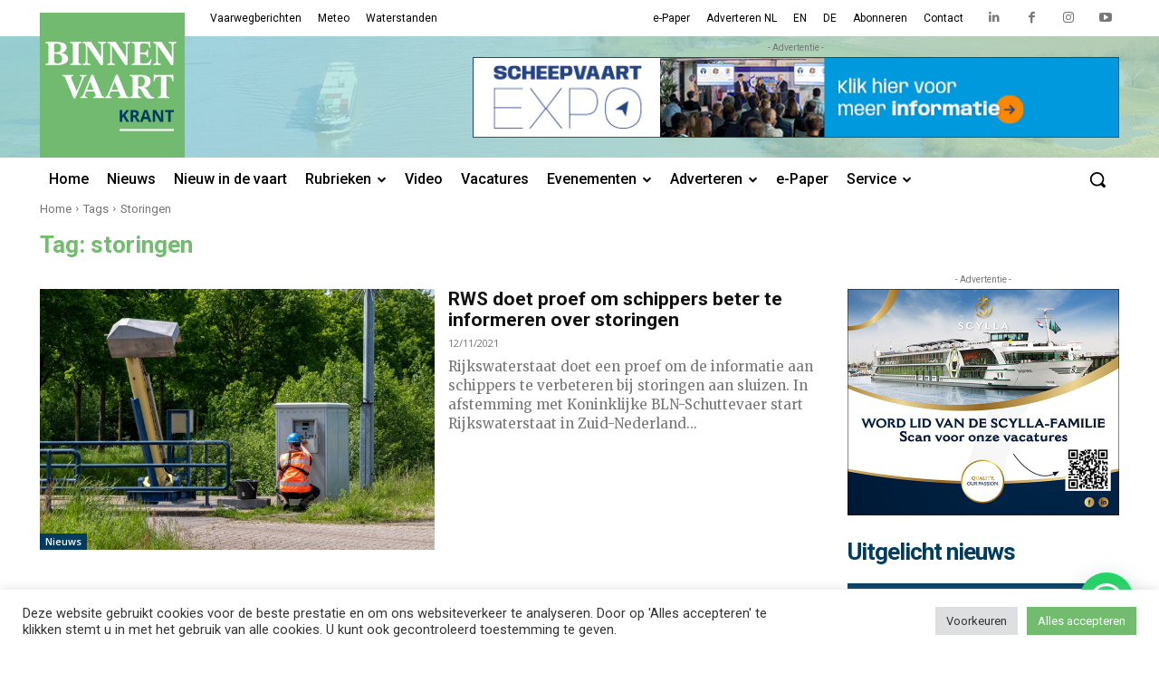

--- FILE ---
content_type: text/html; charset=UTF-8
request_url: https://binnenvaartkrant.nl/tag/storingen
body_size: 68569
content:
<!doctype html >
<html lang="nl-NL">
<head>
    <meta charset="UTF-8" />
    <title>storingen Archieven - Binnenvaartkrant</title>
<link data-rocket-preload as="style" href="https://fonts.googleapis.com/css?family=Roboto%3A400%2C500%2C700%7COpen%20Sans%3A400%2C600%2C700%2C500%7CRoboto%3A400%2C700%2C500%7CMerriweather%3A400&#038;display=swap" rel="preload">
<link href="https://fonts.googleapis.com/css?family=Roboto%3A400%2C500%2C700%7COpen%20Sans%3A400%2C600%2C700%2C500%7CRoboto%3A400%2C700%2C500%7CMerriweather%3A400&#038;display=swap" media="print" onload="this.media=&#039;all&#039;" rel="stylesheet">
<noscript data-wpr-hosted-gf-parameters=""><link rel="stylesheet" href="https://fonts.googleapis.com/css?family=Roboto%3A400%2C500%2C700%7COpen%20Sans%3A400%2C600%2C700%2C500%7CRoboto%3A400%2C700%2C500%7CMerriweather%3A400&#038;display=swap"></noscript>
    <meta name="viewport" content="width=device-width, initial-scale=1.0">
    <link rel="pingback" href="https://binnenvaartkrant.nl/xmlrpc.php" />
    <meta name='robots' content='index, follow, max-image-preview:large, max-snippet:-1, max-video-preview:-1' />
<link rel="icon" type="image/png" href="https://binnenvaartkrant.nl/wp-content/uploads/2022/02/bvk_favicon.png"><link rel="apple-touch-icon" sizes="76x76" href="https://binnenvaartkrant.nl/wp-content/uploads/2022/02/bvk_icon_152.png"/><link rel="apple-touch-icon" sizes="120x120" href="https://binnenvaartkrant.nl/wp-content/uploads/2022/02/bvk_icon_120.png"/><link rel="apple-touch-icon" sizes="152x152" href="https://binnenvaartkrant.nl/wp-content/uploads/2022/02/bvk_icon_76.png"/><link rel="apple-touch-icon" sizes="114x114" href="https://binnenvaartkrant.nl/wp-content/uploads/2022/02/bvk_icon_76.png"/><link rel="apple-touch-icon" sizes="144x144" href="https://binnenvaartkrant.nl/wp-content/uploads/2022/02/bvk_icon_76.png"/>
	<!-- This site is optimized with the Yoast SEO Premium plugin v26.5 (Yoast SEO v26.8) - https://yoast.com/product/yoast-seo-premium-wordpress/ -->
	<link rel="canonical" href="https://binnenvaartkrant.nl/tag/storingen" />
	<meta property="og:locale" content="nl_NL" />
	<meta property="og:type" content="article" />
	<meta property="og:title" content="storingen Archieven" />
	<meta property="og:url" content="https://binnenvaartkrant.nl/tag/storingen" />
	<meta property="og:site_name" content="Binnenvaartkrant" />
	<meta name="twitter:card" content="summary_large_image" />
	<script type="application/ld+json" class="yoast-schema-graph">{"@context":"https://schema.org","@graph":[{"@type":"CollectionPage","@id":"https://binnenvaartkrant.nl/tag/storingen","url":"https://binnenvaartkrant.nl/tag/storingen","name":"storingen Archieven - Binnenvaartkrant","isPartOf":{"@id":"https://binnenvaartkrant.nl/#website"},"primaryImageOfPage":{"@id":"https://binnenvaartkrant.nl/tag/storingen#primaryimage"},"image":{"@id":"https://binnenvaartkrant.nl/tag/storingen#primaryimage"},"thumbnailUrl":"https://binnenvaartkrant.nl/wp-content/uploads/2021/11/Monteur-Sluis-Schijndel-juni-2021-storing.jpg","breadcrumb":{"@id":"https://binnenvaartkrant.nl/tag/storingen#breadcrumb"},"inLanguage":"nl-NL"},{"@type":"ImageObject","inLanguage":"nl-NL","@id":"https://binnenvaartkrant.nl/tag/storingen#primaryimage","url":"https://binnenvaartkrant.nl/wp-content/uploads/2021/11/Monteur-Sluis-Schijndel-juni-2021-storing.jpg","contentUrl":"https://binnenvaartkrant.nl/wp-content/uploads/2021/11/Monteur-Sluis-Schijndel-juni-2021-storing.jpg","width":1264,"height":844,"caption":"Op basis van de bevindingen van de storingsmonteur volgt na twee uur een nieuw BAS-bericht. Daarin geeft Rijkswaterstaat een indicatie van de verwachte oplostijd van de stremming. (foto Rijkswaterstaat / Studio Retouched)"},{"@type":"BreadcrumbList","@id":"https://binnenvaartkrant.nl/tag/storingen#breadcrumb","itemListElement":[{"@type":"ListItem","position":1,"name":"Home","item":"https://binnenvaartkrant.nl/"},{"@type":"ListItem","position":2,"name":"storingen"}]},{"@type":"WebSite","@id":"https://binnenvaartkrant.nl/#website","url":"https://binnenvaartkrant.nl/","name":"Binnenvaartkrant","description":"nieuws in en om de binnenvaart","publisher":{"@id":"https://binnenvaartkrant.nl/#organization"},"potentialAction":[{"@type":"SearchAction","target":{"@type":"EntryPoint","urlTemplate":"https://binnenvaartkrant.nl/?s={search_term_string}"},"query-input":{"@type":"PropertyValueSpecification","valueRequired":true,"valueName":"search_term_string"}}],"inLanguage":"nl-NL"},{"@type":"Organization","@id":"https://binnenvaartkrant.nl/#organization","name":"Binnenvaartkrant","url":"https://binnenvaartkrant.nl/","logo":{"@type":"ImageObject","inLanguage":"nl-NL","@id":"https://binnenvaartkrant.nl/#/schema/logo/image/","url":"https://binnenvaartkrant.nl/wp-content/uploads/2025/11/bvk_logo_for_circle_696px.jpg","contentUrl":"https://binnenvaartkrant.nl/wp-content/uploads/2025/11/bvk_logo_for_circle_696px.jpg","width":696,"height":696,"caption":"Binnenvaartkrant"},"image":{"@id":"https://binnenvaartkrant.nl/#/schema/logo/image/"},"sameAs":["https://www.facebook.com/binnenvaartkrant/","https://www.linkedin.com/company/binnenvaartkrant/","https://www.instagram.com/binnenvaartkrant/","https://www.youtube.com/user/Binnenvaartkrant"],"description":"Waar binnenvaart is, is de Binnenvaartkrant. Dankzij de unieke en intensieve verspreiding bereikt dit vakblad iedereen die in, om en voor de binnenvaart werkzaam is. Meer dan 75.000 mensen lezen de Binnenvaartkrant, op papier of online. Via onze websites, nieuwsbrieven en social media bereiken we daarbovenop per maand nog eens 145.000 mensen. Op die manier helpen we adverteerders om hun boodschap bij alle beslissers in de binnenvaart onder de aandacht te brengen."}]}</script>
	<!-- / Yoast SEO Premium plugin. -->


<link rel='dns-prefetch' href='//www.google.com' />
<link rel='dns-prefetch' href='//fonts.googleapis.com' />
<link href='https://fonts.gstatic.com' crossorigin rel='preconnect' />
<link rel="alternate" type="application/rss+xml" title="Binnenvaartkrant &raquo; feed" href="https://binnenvaartkrant.nl/feed" />
<link rel="alternate" type="application/rss+xml" title="Binnenvaartkrant &raquo; reacties feed" href="https://binnenvaartkrant.nl/comments/feed" />
<link rel="alternate" type="application/rss+xml" title="Binnenvaartkrant &raquo; storingen tag feed" href="https://binnenvaartkrant.nl/tag/storingen/feed" />
<style id='wp-img-auto-sizes-contain-inline-css' type='text/css'>
img:is([sizes=auto i],[sizes^="auto," i]){contain-intrinsic-size:3000px 1500px}
/*# sourceURL=wp-img-auto-sizes-contain-inline-css */
</style>
<style id='wp-emoji-styles-inline-css' type='text/css'>

	img.wp-smiley, img.emoji {
		display: inline !important;
		border: none !important;
		box-shadow: none !important;
		height: 1em !important;
		width: 1em !important;
		margin: 0 0.07em !important;
		vertical-align: -0.1em !important;
		background: none !important;
		padding: 0 !important;
	}
/*# sourceURL=wp-emoji-styles-inline-css */
</style>
<style id='classic-theme-styles-inline-css' type='text/css'>
/*! This file is auto-generated */
.wp-block-button__link{color:#fff;background-color:#32373c;border-radius:9999px;box-shadow:none;text-decoration:none;padding:calc(.667em + 2px) calc(1.333em + 2px);font-size:1.125em}.wp-block-file__button{background:#32373c;color:#fff;text-decoration:none}
/*# sourceURL=/wp-includes/css/classic-themes.min.css */
</style>
<link data-minify="1" rel='stylesheet' id='wpmf-gallery-popup-style-css' href='https://binnenvaartkrant.nl/wp-content/cache/min/1/wp-content/plugins/wp-media-folder/assets/css/display-gallery/magnific-popup.css?ver=1768463907' type='text/css' media='all' />
<link data-minify="1" rel='stylesheet' id='cookie-law-info-css' href='https://binnenvaartkrant.nl/wp-content/cache/min/1/wp-content/plugins/cookie-law-info/legacy/public/css/cookie-law-info-public.css?ver=1768463907' type='text/css' media='all' />
<link data-minify="1" rel='stylesheet' id='cookie-law-info-gdpr-css' href='https://binnenvaartkrant.nl/wp-content/cache/min/1/wp-content/plugins/cookie-law-info/legacy/public/css/cookie-law-info-gdpr.css?ver=1768463907' type='text/css' media='all' />
<link data-minify="1" rel='stylesheet' id='td-plugin-newsletter-css' href='https://binnenvaartkrant.nl/wp-content/cache/min/1/wp-content/plugins/td-newsletter/style.css?ver=1768463907' type='text/css' media='all' />
<link data-minify="1" rel='stylesheet' id='td-plugin-multi-purpose-css' href='https://binnenvaartkrant.nl/wp-content/cache/min/1/wp-content/plugins/td-composer/td-multi-purpose/style.css?ver=1768463907' type='text/css' media='all' />

<link data-minify="1" rel='stylesheet' id='font_awesome-css' href='https://binnenvaartkrant.nl/wp-content/cache/min/1/wp-content/plugins/td-composer/assets/fonts/font-awesome/font-awesome.css?ver=1768463907' type='text/css' media='all' />
<link data-minify="1" rel='stylesheet' id='td-theme-css' href='https://binnenvaartkrant.nl/wp-content/cache/min/1/wp-content/themes/Newspaper/style.css?ver=1768463907' type='text/css' media='all' />
<style id='td-theme-inline-css' type='text/css'>@media (max-width:767px){.td-header-desktop-wrap{display:none}}@media (min-width:767px){.td-header-mobile-wrap{display:none}}</style>
<link data-minify="1" rel='stylesheet' id='td-legacy-framework-front-style-css' href='https://binnenvaartkrant.nl/wp-content/cache/min/1/wp-content/plugins/td-composer/legacy/Newspaper/assets/css/td_legacy_main.css?ver=1768463907' type='text/css' media='all' />
<link data-minify="1" rel='stylesheet' id='tdb_style_cloud_templates_front-css' href='https://binnenvaartkrant.nl/wp-content/cache/min/1/wp-content/plugins/td-cloud-library/assets/css/tdb_main.css?ver=1768463907' type='text/css' media='all' />
<script type="text/javascript" src="https://binnenvaartkrant.nl/wp-includes/js/jquery/jquery.min.js?ver=3.7.1" id="jquery-core-js"></script>
<script type="text/javascript" src="https://binnenvaartkrant.nl/wp-includes/js/jquery/jquery-migrate.min.js?ver=3.4.1" id="jquery-migrate-js"></script>
<script type="text/javascript" id="cookie-law-info-js-extra">
/* <![CDATA[ */
var Cli_Data = {"nn_cookie_ids":["_gat_gtag_UA_5304908_1","__gads","CONSENT","__zlcmid","AWSALBCORS","test_cookie","YSC","VISITOR_INFO1_LIVE","_ga","_gid"],"cookielist":[],"non_necessary_cookies":{"necessary":["AWSALBCORS"],"functional":["__zlcmid"],"analytics":["_gat_gtag_UA_5304908_1","__gads","CONSENT","_ga","_gid"],"advertisement":["test_cookie","YSC","VISITOR_INFO1_LIVE"]},"ccpaEnabled":"","ccpaRegionBased":"","ccpaBarEnabled":"","strictlyEnabled":["necessary","obligatoire"],"ccpaType":"gdpr","js_blocking":"1","custom_integration":"","triggerDomRefresh":"","secure_cookies":""};
var cli_cookiebar_settings = {"animate_speed_hide":"500","animate_speed_show":"500","background":"#FFF","border":"#b1a6a6c2","border_on":"","button_1_button_colour":"#61a229","button_1_button_hover":"#4e8221","button_1_link_colour":"#fff","button_1_as_button":"1","button_1_new_win":"","button_2_button_colour":"#333","button_2_button_hover":"#292929","button_2_link_colour":"#444","button_2_as_button":"","button_2_hidebar":"","button_3_button_colour":"#dedfe0","button_3_button_hover":"#b2b2b3","button_3_link_colour":"#333333","button_3_as_button":"1","button_3_new_win":"","button_4_button_colour":"#dedfe0","button_4_button_hover":"#b2b2b3","button_4_link_colour":"#333333","button_4_as_button":"1","button_7_button_colour":"#72bb6f","button_7_button_hover":"#5b9659","button_7_link_colour":"#fff","button_7_as_button":"1","button_7_new_win":"","font_family":"inherit","header_fix":"","notify_animate_hide":"1","notify_animate_show":"","notify_div_id":"#cookie-law-info-bar","notify_position_horizontal":"right","notify_position_vertical":"bottom","scroll_close":"","scroll_close_reload":"","accept_close_reload":"","reject_close_reload":"","showagain_tab":"","showagain_background":"#fff","showagain_border":"#000","showagain_div_id":"#cookie-law-info-again","showagain_x_position":"100px","text":"#333333","show_once_yn":"","show_once":"10000","logging_on":"","as_popup":"","popup_overlay":"1","bar_heading_text":"","cookie_bar_as":"banner","popup_showagain_position":"bottom-right","widget_position":"left"};
var log_object = {"ajax_url":"https://binnenvaartkrant.nl/wp-admin/admin-ajax.php"};
//# sourceURL=cookie-law-info-js-extra
/* ]]> */
</script>
<script data-minify="1" type="text/javascript" src="https://binnenvaartkrant.nl/wp-content/cache/min/1/wp-content/plugins/cookie-law-info/legacy/public/js/cookie-law-info-public.js?ver=1768463908" id="cookie-law-info-js"></script>
<link rel="https://api.w.org/" href="https://binnenvaartkrant.nl/wp-json/" /><link rel="alternate" title="JSON" type="application/json" href="https://binnenvaartkrant.nl/wp-json/wp/v2/tags/3739" /><link rel="EditURI" type="application/rsd+xml" title="RSD" href="https://binnenvaartkrant.nl/xmlrpc.php?rsd" />
<meta name="generator" content="WordPress 6.9" />

<!-- This site is using AdRotate Professional v5.26.2 to display their advertisements - https://ajdg.solutions/ -->
<!-- AdRotate CSS -->
<style type="text/css" media="screen">
	.g { margin:0px; padding:0px; overflow:hidden; line-height:1; zoom:1; }
	.g img { height:auto; }
	.g-col { position:relative; float:left; }
	.g-col:first-child { margin-left: 0; }
	.g-col:last-child { margin-right: 0; }
	.g-wall { display:block; position:fixed; left:0; top:0; width:100%; height:100%; z-index:-1; }
	.woocommerce-page .g, .bbpress-wrapper .g { margin: 20px auto; clear:both; }
	.g-2 {  width:100%; max-width:728px;  height:100%; max-height:90px; margin: 0 auto; }
	.g-13 {  width:100%; max-width:300px;  height:100%; max-height:250px; margin: 0 auto; }
	.g-14 { margin:0px 0px 0px 0px; width:100%; max-width:320px; height:100%; max-height:100px; }
	.g-15 { min-width:0px; max-width:1280px; margin: 0 auto; }
	.b-15 { margin:0px 20px 20px 0px; }
	.g-15 {  margin: 0 auto; }
	.b-15 { margin:0px 20px 20px 0px; }
	.g-18 {  width:100%; max-width:300px;  height:100%; max-height:250px; margin: 0 auto; }
	@media only screen and (max-width: 480px) {
		.g-col, .g-dyn, .g-single { width:100%; margin-left:0; margin-right:0; }
		.woocommerce-page .g, .bbpress-wrapper .g { margin: 10px auto; }
	}
</style>
<!-- /AdRotate CSS -->

    <script>
        window.tdb_global_vars = {"wpRestUrl":"https:\/\/binnenvaartkrant.nl\/wp-json\/","permalinkStructure":"\/%postname%"};
        window.tdb_p_autoload_vars = {"isAjax":false,"isAdminBarShowing":false,"autoloadScrollPercent":50};
    </script>
    
    <style id="tdb-global-colors">:root{--accent-color:#fff;--bk-green:#72bb6f;--bk-blue:#003b60;--bk-cyan:#29b6c6;--bk-links:#0070c0}</style>
	
    <style id="tdb-global-fonts">
        :root {--global-roboto: Roboto;}
    </style>
    <style type="text/css">.recentcomments a{display:inline !important;padding:0 !important;margin:0 !important;}</style>
<!-- JS generated by theme -->

<script>
    
    

	    var tdBlocksArray = []; //here we store all the items for the current page

	    // td_block class - each ajax block uses a object of this class for requests
	    function tdBlock() {
		    this.id = '';
		    this.block_type = 1; //block type id (1-234 etc)
		    this.atts = '';
		    this.td_column_number = '';
		    this.td_current_page = 1; //
		    this.post_count = 0; //from wp
		    this.found_posts = 0; //from wp
		    this.max_num_pages = 0; //from wp
		    this.td_filter_value = ''; //current live filter value
		    this.is_ajax_running = false;
		    this.td_user_action = ''; // load more or infinite loader (used by the animation)
		    this.header_color = '';
		    this.ajax_pagination_infinite_stop = ''; //show load more at page x
	    }

        // td_js_generator - mini detector
        ( function () {
            var htmlTag = document.getElementsByTagName("html")[0];

	        if ( navigator.userAgent.indexOf("MSIE 10.0") > -1 ) {
                htmlTag.className += ' ie10';
            }

            if ( !!navigator.userAgent.match(/Trident.*rv\:11\./) ) {
                htmlTag.className += ' ie11';
            }

	        if ( navigator.userAgent.indexOf("Edge") > -1 ) {
                htmlTag.className += ' ieEdge';
            }

            if ( /(iPad|iPhone|iPod)/g.test(navigator.userAgent) ) {
                htmlTag.className += ' td-md-is-ios';
            }

            var user_agent = navigator.userAgent.toLowerCase();
            if ( user_agent.indexOf("android") > -1 ) {
                htmlTag.className += ' td-md-is-android';
            }

            if ( -1 !== navigator.userAgent.indexOf('Mac OS X')  ) {
                htmlTag.className += ' td-md-is-os-x';
            }

            if ( /chrom(e|ium)/.test(navigator.userAgent.toLowerCase()) ) {
               htmlTag.className += ' td-md-is-chrome';
            }

            if ( -1 !== navigator.userAgent.indexOf('Firefox') ) {
                htmlTag.className += ' td-md-is-firefox';
            }

            if ( -1 !== navigator.userAgent.indexOf('Safari') && -1 === navigator.userAgent.indexOf('Chrome') ) {
                htmlTag.className += ' td-md-is-safari';
            }

            if( -1 !== navigator.userAgent.indexOf('IEMobile') ){
                htmlTag.className += ' td-md-is-iemobile';
            }

        })();

        var tdLocalCache = {};

        ( function () {
            "use strict";

            tdLocalCache = {
                data: {},
                remove: function (resource_id) {
                    delete tdLocalCache.data[resource_id];
                },
                exist: function (resource_id) {
                    return tdLocalCache.data.hasOwnProperty(resource_id) && tdLocalCache.data[resource_id] !== null;
                },
                get: function (resource_id) {
                    return tdLocalCache.data[resource_id];
                },
                set: function (resource_id, cachedData) {
                    tdLocalCache.remove(resource_id);
                    tdLocalCache.data[resource_id] = cachedData;
                }
            };
        })();

    
    
var td_viewport_interval_list=[{"limitBottom":767,"sidebarWidth":228},{"limitBottom":1018,"sidebarWidth":300},{"limitBottom":1140,"sidebarWidth":324}];
var tds_general_modal_image="yes";
var tdc_is_installed="yes";
var td_ajax_url="https:\/\/binnenvaartkrant.nl\/wp-admin\/admin-ajax.php?td_theme_name=Newspaper&v=12.6.5";
var td_get_template_directory_uri="https:\/\/binnenvaartkrant.nl\/wp-content\/plugins\/td-composer\/legacy\/common";
var tds_snap_menu="smart_snap_always";
var tds_logo_on_sticky="show_header_logo";
var tds_header_style="";
var td_please_wait="Even geduld\u2026";
var td_email_user_pass_incorrect="Gebruikersnaam of wachtwoord is incorrect!";
var td_email_user_incorrect="E-mail of gebruikersnaam is onjuist";
var td_email_incorrect="E-mail is onjuist";
var td_user_incorrect="Username incorrect!";
var td_email_user_empty="Email or username empty!";
var td_pass_empty="Pass empty!";
var td_pass_pattern_incorrect="Invalid Pass Pattern!";
var td_retype_pass_incorrect="Retyped Pass incorrect!";
var tds_more_articles_on_post_enable="show";
var tds_more_articles_on_post_time_to_wait="";
var tds_more_articles_on_post_pages_distance_from_top=0;
var tds_captcha="";
var tds_theme_color_site_wide="#0070c0";
var tds_smart_sidebar="";
var tdThemeName="Newspaper";
var tdThemeNameWl="Newspaper";
var td_magnific_popup_translation_tPrev="Vorige (Pijl naar links)";
var td_magnific_popup_translation_tNext="Volgende (Pijl naar rechts)";
var td_magnific_popup_translation_tCounter="%curr% van %total%";
var td_magnific_popup_translation_ajax_tError="De inhoud van %url% kan niet worden geladen.";
var td_magnific_popup_translation_image_tError="De afbeelding #%curr% kan niet worden geladen.";
var tdBlockNonce="92413e0f52";
var tdMobileMenu="enabled";
var tdMobileSearch="enabled";
var tdDateNamesI18n={"month_names":["januari","februari","maart","april","mei","juni","juli","augustus","september","oktober","november","december"],"month_names_short":["jan","feb","mrt","apr","mei","jun","jul","aug","sep","okt","nov","dec"],"day_names":["zondag","maandag","dinsdag","woensdag","donderdag","vrijdag","zaterdag"],"day_names_short":["zo","ma","di","wo","do","vr","za"]};
var tdb_modal_confirm="Redden";
var tdb_modal_cancel="Annuleren";
var tdb_modal_confirm_alt="Ja";
var tdb_modal_cancel_alt="Nee";
var td_ad_background_click_link="";
var td_ad_background_click_target="_blank";
</script>


<!-- Header style compiled by theme -->

<style>body{background-color:#ffffff}@font-face{font-family:"BVK-Body";src:local("BVK-Body"),url("https://binnenvaartkrant.nl/wp-content/uploads/2020/01/GiovanniStd-Book.woff") format("woff");font-display:swap}@font-face{font-family:"BVK-Head";src:local("BVK-Head"),url("https://binnenvaartkrant.nl/wp-content/uploads/2020/01/DTL-Argo-TPRO.woff") format("woff");font-display:swap}@font-face{font-family:"BVK-Head-Bold";src:local("BVK-Head-Bold"),url("https://binnenvaartkrant.nl/wp-content/uploads/2020/01/DTL-Argo-TPRO-Bold.woff") format("woff");font-display:swap}ul.sf-menu>.menu-item>a{font-family:Roboto;text-transform:none}.sf-menu ul .menu-item a{font-family:Roboto}.td-header-wrap .td-logo-text-container .td-logo-text{font-family:Roboto}.td-header-wrap .td-logo-text-container .td-tagline-text{font-family:Roboto}body,p{font-family:Roboto}.white-popup-block,.white-popup-block .wpb_button{font-family:Roboto}.td_cl .td-container{width:100%}@media (min-width:768px) and (max-width:1018px){.td_cl{padding:0 14px}}@media (max-width:767px){.td_cl .td-container{padding:0}}@media (min-width:1019px) and (max-width:1140px){.td_cl.stretch_row_content_no_space{padding-left:20px;padding-right:20px}}@media (min-width:1141px){.td_cl.stretch_row_content_no_space{padding-left:24px;padding-right:24px}}:root{--td_excl_label:'EXCLUSIEF';--td_theme_color:#0070c0;--td_slider_text:rgba(0,112,192,0.7);--td_container_transparent:transparent;--td_mobile_menu_color:#ffffff;--td_mobile_icons_color:#003b60;--td_mobile_gradient_one_mob:#ffffff;--td_mobile_gradient_two_mob:#ffffff;--td_mobile_text_active_color:#0070c0;--td_mobile_button_background_mob:#72bb6f;--td_mobile_button_color_mob:#ffffff;--td_mobile_text_color:#000000;--td_login_text_color:#003b60;--td_login_button_background:#72bb6f;--td_login_button_color:#ffffff;--td_login_hover_background:#73ab74;--td_login_hover_color:#ffffff;--td_login_gradient_one:rgba(255,255,255,0.8);--td_login_gradient_two:rgba(255,255,255,0.8)}</style>

<!-- Global site tag (gtag.js) - Google Analytics -->
<script async src="https://www.googletagmanager.com/gtag/js?id=UA-5304908-1"></script>
<script>
  window.dataLayer = window.dataLayer || [];
  function gtag(){dataLayer.push(arguments);}
  gtag('js', new Date());
  gtag('config', 'UA-5304908-1');
  gtag('config', 'G-T95WJKHY01');
</script><link rel="icon" href="https://binnenvaartkrant.nl/wp-content/uploads/2020/01/cropped-BVK_embleem_vierkant_2019-100x100.jpg" sizes="32x32" />
<link rel="icon" href="https://binnenvaartkrant.nl/wp-content/uploads/2020/01/cropped-BVK_embleem_vierkant_2019-300x300.jpg" sizes="192x192" />
<link rel="apple-touch-icon" href="https://binnenvaartkrant.nl/wp-content/uploads/2020/01/cropped-BVK_embleem_vierkant_2019-300x300.jpg" />
<meta name="msapplication-TileImage" content="https://binnenvaartkrant.nl/wp-content/uploads/2020/01/cropped-BVK_embleem_vierkant_2019-300x300.jpg" />

<!-- Button style compiled by theme -->

<style>.tdm-btn-style1{background-color:#0070c0}.tdm-btn-style2:before{border-color:#0070c0}.tdm-btn-style2{color:#0070c0}.tdm-btn-style3{-webkit-box-shadow:0 2px 16px #0070c0;-moz-box-shadow:0 2px 16px #0070c0;box-shadow:0 2px 16px #0070c0}.tdm-btn-style3:hover{-webkit-box-shadow:0 4px 26px #0070c0;-moz-box-shadow:0 4px 26px #0070c0;box-shadow:0 4px 26px #0070c0}</style>

	<style id="tdw-css-placeholder"></style><noscript><style id="rocket-lazyload-nojs-css">.rll-youtube-player, [data-lazy-src]{display:none !important;}</style></noscript><style id='global-styles-inline-css' type='text/css'>
:root{--wp--preset--aspect-ratio--square: 1;--wp--preset--aspect-ratio--4-3: 4/3;--wp--preset--aspect-ratio--3-4: 3/4;--wp--preset--aspect-ratio--3-2: 3/2;--wp--preset--aspect-ratio--2-3: 2/3;--wp--preset--aspect-ratio--16-9: 16/9;--wp--preset--aspect-ratio--9-16: 9/16;--wp--preset--color--black: #000000;--wp--preset--color--cyan-bluish-gray: #abb8c3;--wp--preset--color--white: #ffffff;--wp--preset--color--pale-pink: #f78da7;--wp--preset--color--vivid-red: #cf2e2e;--wp--preset--color--luminous-vivid-orange: #ff6900;--wp--preset--color--luminous-vivid-amber: #fcb900;--wp--preset--color--light-green-cyan: #7bdcb5;--wp--preset--color--vivid-green-cyan: #00d084;--wp--preset--color--pale-cyan-blue: #8ed1fc;--wp--preset--color--vivid-cyan-blue: #0693e3;--wp--preset--color--vivid-purple: #9b51e0;--wp--preset--gradient--vivid-cyan-blue-to-vivid-purple: linear-gradient(135deg,rgb(6,147,227) 0%,rgb(155,81,224) 100%);--wp--preset--gradient--light-green-cyan-to-vivid-green-cyan: linear-gradient(135deg,rgb(122,220,180) 0%,rgb(0,208,130) 100%);--wp--preset--gradient--luminous-vivid-amber-to-luminous-vivid-orange: linear-gradient(135deg,rgb(252,185,0) 0%,rgb(255,105,0) 100%);--wp--preset--gradient--luminous-vivid-orange-to-vivid-red: linear-gradient(135deg,rgb(255,105,0) 0%,rgb(207,46,46) 100%);--wp--preset--gradient--very-light-gray-to-cyan-bluish-gray: linear-gradient(135deg,rgb(238,238,238) 0%,rgb(169,184,195) 100%);--wp--preset--gradient--cool-to-warm-spectrum: linear-gradient(135deg,rgb(74,234,220) 0%,rgb(151,120,209) 20%,rgb(207,42,186) 40%,rgb(238,44,130) 60%,rgb(251,105,98) 80%,rgb(254,248,76) 100%);--wp--preset--gradient--blush-light-purple: linear-gradient(135deg,rgb(255,206,236) 0%,rgb(152,150,240) 100%);--wp--preset--gradient--blush-bordeaux: linear-gradient(135deg,rgb(254,205,165) 0%,rgb(254,45,45) 50%,rgb(107,0,62) 100%);--wp--preset--gradient--luminous-dusk: linear-gradient(135deg,rgb(255,203,112) 0%,rgb(199,81,192) 50%,rgb(65,88,208) 100%);--wp--preset--gradient--pale-ocean: linear-gradient(135deg,rgb(255,245,203) 0%,rgb(182,227,212) 50%,rgb(51,167,181) 100%);--wp--preset--gradient--electric-grass: linear-gradient(135deg,rgb(202,248,128) 0%,rgb(113,206,126) 100%);--wp--preset--gradient--midnight: linear-gradient(135deg,rgb(2,3,129) 0%,rgb(40,116,252) 100%);--wp--preset--font-size--small: 11px;--wp--preset--font-size--medium: 20px;--wp--preset--font-size--large: 32px;--wp--preset--font-size--x-large: 42px;--wp--preset--font-size--regular: 15px;--wp--preset--font-size--larger: 50px;--wp--preset--spacing--20: 0.44rem;--wp--preset--spacing--30: 0.67rem;--wp--preset--spacing--40: 1rem;--wp--preset--spacing--50: 1.5rem;--wp--preset--spacing--60: 2.25rem;--wp--preset--spacing--70: 3.38rem;--wp--preset--spacing--80: 5.06rem;--wp--preset--shadow--natural: 6px 6px 9px rgba(0, 0, 0, 0.2);--wp--preset--shadow--deep: 12px 12px 50px rgba(0, 0, 0, 0.4);--wp--preset--shadow--sharp: 6px 6px 0px rgba(0, 0, 0, 0.2);--wp--preset--shadow--outlined: 6px 6px 0px -3px rgb(255, 255, 255), 6px 6px rgb(0, 0, 0);--wp--preset--shadow--crisp: 6px 6px 0px rgb(0, 0, 0);}:where(.is-layout-flex){gap: 0.5em;}:where(.is-layout-grid){gap: 0.5em;}body .is-layout-flex{display: flex;}.is-layout-flex{flex-wrap: wrap;align-items: center;}.is-layout-flex > :is(*, div){margin: 0;}body .is-layout-grid{display: grid;}.is-layout-grid > :is(*, div){margin: 0;}:where(.wp-block-columns.is-layout-flex){gap: 2em;}:where(.wp-block-columns.is-layout-grid){gap: 2em;}:where(.wp-block-post-template.is-layout-flex){gap: 1.25em;}:where(.wp-block-post-template.is-layout-grid){gap: 1.25em;}.has-black-color{color: var(--wp--preset--color--black) !important;}.has-cyan-bluish-gray-color{color: var(--wp--preset--color--cyan-bluish-gray) !important;}.has-white-color{color: var(--wp--preset--color--white) !important;}.has-pale-pink-color{color: var(--wp--preset--color--pale-pink) !important;}.has-vivid-red-color{color: var(--wp--preset--color--vivid-red) !important;}.has-luminous-vivid-orange-color{color: var(--wp--preset--color--luminous-vivid-orange) !important;}.has-luminous-vivid-amber-color{color: var(--wp--preset--color--luminous-vivid-amber) !important;}.has-light-green-cyan-color{color: var(--wp--preset--color--light-green-cyan) !important;}.has-vivid-green-cyan-color{color: var(--wp--preset--color--vivid-green-cyan) !important;}.has-pale-cyan-blue-color{color: var(--wp--preset--color--pale-cyan-blue) !important;}.has-vivid-cyan-blue-color{color: var(--wp--preset--color--vivid-cyan-blue) !important;}.has-vivid-purple-color{color: var(--wp--preset--color--vivid-purple) !important;}.has-black-background-color{background-color: var(--wp--preset--color--black) !important;}.has-cyan-bluish-gray-background-color{background-color: var(--wp--preset--color--cyan-bluish-gray) !important;}.has-white-background-color{background-color: var(--wp--preset--color--white) !important;}.has-pale-pink-background-color{background-color: var(--wp--preset--color--pale-pink) !important;}.has-vivid-red-background-color{background-color: var(--wp--preset--color--vivid-red) !important;}.has-luminous-vivid-orange-background-color{background-color: var(--wp--preset--color--luminous-vivid-orange) !important;}.has-luminous-vivid-amber-background-color{background-color: var(--wp--preset--color--luminous-vivid-amber) !important;}.has-light-green-cyan-background-color{background-color: var(--wp--preset--color--light-green-cyan) !important;}.has-vivid-green-cyan-background-color{background-color: var(--wp--preset--color--vivid-green-cyan) !important;}.has-pale-cyan-blue-background-color{background-color: var(--wp--preset--color--pale-cyan-blue) !important;}.has-vivid-cyan-blue-background-color{background-color: var(--wp--preset--color--vivid-cyan-blue) !important;}.has-vivid-purple-background-color{background-color: var(--wp--preset--color--vivid-purple) !important;}.has-black-border-color{border-color: var(--wp--preset--color--black) !important;}.has-cyan-bluish-gray-border-color{border-color: var(--wp--preset--color--cyan-bluish-gray) !important;}.has-white-border-color{border-color: var(--wp--preset--color--white) !important;}.has-pale-pink-border-color{border-color: var(--wp--preset--color--pale-pink) !important;}.has-vivid-red-border-color{border-color: var(--wp--preset--color--vivid-red) !important;}.has-luminous-vivid-orange-border-color{border-color: var(--wp--preset--color--luminous-vivid-orange) !important;}.has-luminous-vivid-amber-border-color{border-color: var(--wp--preset--color--luminous-vivid-amber) !important;}.has-light-green-cyan-border-color{border-color: var(--wp--preset--color--light-green-cyan) !important;}.has-vivid-green-cyan-border-color{border-color: var(--wp--preset--color--vivid-green-cyan) !important;}.has-pale-cyan-blue-border-color{border-color: var(--wp--preset--color--pale-cyan-blue) !important;}.has-vivid-cyan-blue-border-color{border-color: var(--wp--preset--color--vivid-cyan-blue) !important;}.has-vivid-purple-border-color{border-color: var(--wp--preset--color--vivid-purple) !important;}.has-vivid-cyan-blue-to-vivid-purple-gradient-background{background: var(--wp--preset--gradient--vivid-cyan-blue-to-vivid-purple) !important;}.has-light-green-cyan-to-vivid-green-cyan-gradient-background{background: var(--wp--preset--gradient--light-green-cyan-to-vivid-green-cyan) !important;}.has-luminous-vivid-amber-to-luminous-vivid-orange-gradient-background{background: var(--wp--preset--gradient--luminous-vivid-amber-to-luminous-vivid-orange) !important;}.has-luminous-vivid-orange-to-vivid-red-gradient-background{background: var(--wp--preset--gradient--luminous-vivid-orange-to-vivid-red) !important;}.has-very-light-gray-to-cyan-bluish-gray-gradient-background{background: var(--wp--preset--gradient--very-light-gray-to-cyan-bluish-gray) !important;}.has-cool-to-warm-spectrum-gradient-background{background: var(--wp--preset--gradient--cool-to-warm-spectrum) !important;}.has-blush-light-purple-gradient-background{background: var(--wp--preset--gradient--blush-light-purple) !important;}.has-blush-bordeaux-gradient-background{background: var(--wp--preset--gradient--blush-bordeaux) !important;}.has-luminous-dusk-gradient-background{background: var(--wp--preset--gradient--luminous-dusk) !important;}.has-pale-ocean-gradient-background{background: var(--wp--preset--gradient--pale-ocean) !important;}.has-electric-grass-gradient-background{background: var(--wp--preset--gradient--electric-grass) !important;}.has-midnight-gradient-background{background: var(--wp--preset--gradient--midnight) !important;}.has-small-font-size{font-size: var(--wp--preset--font-size--small) !important;}.has-medium-font-size{font-size: var(--wp--preset--font-size--medium) !important;}.has-large-font-size{font-size: var(--wp--preset--font-size--large) !important;}.has-x-large-font-size{font-size: var(--wp--preset--font-size--x-large) !important;}
/*# sourceURL=global-styles-inline-css */
</style>
<link data-minify="1" rel='stylesheet' id='cookie-law-info-table-css' href='https://binnenvaartkrant.nl/wp-content/cache/min/1/wp-content/plugins/cookie-law-info/legacy/public/css/cookie-law-info-table.css?ver=1768463907' type='text/css' media='all' />
<link rel='stylesheet' id='joinchat-css' href='https://binnenvaartkrant.nl/wp-content/plugins/creame-whatsapp-me/public/css/joinchat.min.css?ver=6.0.10' type='text/css' media='all' />
<style id='joinchat-inline-css' type='text/css'>
.joinchat{--ch:142;--cs:70%;--cl:49%;--bw:1}
/*# sourceURL=joinchat-inline-css */
</style>
<meta name="generator" content="WP Rocket 3.20.3" data-wpr-features="wpr_minify_js wpr_lazyload_images wpr_lazyload_iframes wpr_image_dimensions wpr_minify_css wpr_preload_links wpr_desktop" /></head>

<body class="archive tag tag-storingen tag-3739 wp-theme-Newspaper global-block-template-4 tdb-template  tdc-header-template  tdc-footer-template td-full-layout" itemscope="itemscope" itemtype="https://schema.org/WebPage">

    
    <div data-rocket-location-hash="708a3eef797cad1d79cca7ad4c3fb16d" class="td-menu-background" style="visibility:hidden"></div>
<div data-rocket-location-hash="6a424315b32b9138f7a5ceb863e32e17" id="td-mobile-nav" style="visibility:hidden">
    <div data-rocket-location-hash="9c72f949b54ecf4742080e93731665ba" class="td-mobile-container">
        <!-- mobile menu top section -->
        <div data-rocket-location-hash="8938603414bd820dbe444309975a402d" class="td-menu-socials-wrap">
            <!-- socials -->
            <div class="td-menu-socials">
                
        <span class="td-social-icon-wrap">
            <a target="_blank" href="https://www.facebook.com/DeBinnenvaartkrant" title="Facebook">
                <i class="td-icon-font td-icon-facebook"></i>
                <span style="display: none">Facebook</span>
            </a>
        </span>
        <span class="td-social-icon-wrap">
            <a target="_blank" href="https://www.instagram.com/binnenvaartkrant/" title="Instagram">
                <i class="td-icon-font td-icon-instagram"></i>
                <span style="display: none">Instagram</span>
            </a>
        </span>
        <span class="td-social-icon-wrap">
            <a target="_blank" href="https://linkedin.com/company/binnenvaartkrant/" title="Linkedin">
                <i class="td-icon-font td-icon-linkedin"></i>
                <span style="display: none">Linkedin</span>
            </a>
        </span>
        <span class="td-social-icon-wrap">
            <a target="_blank" href="https://twitter.com/BVK_binnenvaart" title="Twitter">
                <i class="td-icon-font td-icon-twitter"></i>
                <span style="display: none">Twitter</span>
            </a>
        </span>
        <span class="td-social-icon-wrap">
            <a target="_blank" href="https://www.youtube.com/user/Binnenvaartkrant" title="Youtube">
                <i class="td-icon-font td-icon-youtube"></i>
                <span style="display: none">Youtube</span>
            </a>
        </span>            </div>
            <!-- close button -->
            <div class="td-mobile-close">
                <span><i class="td-icon-close-mobile"></i></span>
            </div>
        </div>

        <!-- login section -->
        
        <!-- menu section -->
        <div data-rocket-location-hash="81cf8aae8cece3c501fceb4021eb6cbf" class="td-mobile-content">
            <div class="menu-bvk-main-menu-container"><ul id="menu-bvk-main-menu-2" class="td-mobile-main-menu"><li class="menu-item menu-item-type-post_type menu-item-object-page menu-item-home menu-item-first menu-item-72101"><a href="https://binnenvaartkrant.nl/">Home</a></li>
<li class="menu-item menu-item-type-post_type menu-item-object-page menu-item-71444"><a href="https://binnenvaartkrant.nl/nieuws">Nieuws</a></li>
<li class="menu-item menu-item-type-post_type menu-item-object-page menu-item-72179"><a href="https://binnenvaartkrant.nl/nieuwbouw">Nieuw in de vaart</a></li>
<li class="menu-item menu-item-type-taxonomy menu-item-object-category menu-item-has-children menu-item-70523"><a href="https://binnenvaartkrant.nl/category/rubriek">Rubrieken<i class="td-icon-menu-right td-element-after"></i></a>
<ul class="sub-menu">
	<li class="menu-item menu-item-type-taxonomy menu-item-object-category menu-item-75581"><a href="https://binnenvaartkrant.nl/category/bedrijfsreportage">Bedrijfsreportage</a></li>
	<li class="menu-item menu-item-type-taxonomy menu-item-object-category menu-item-75580"><a href="https://binnenvaartkrant.nl/category/rubriek/boeien">Boeien!</a></li>
	<li class="menu-item menu-item-type-taxonomy menu-item-object-category menu-item-62946"><a href="https://binnenvaartkrant.nl/category/rubriek/een-pot-nat">Eén pot nat</a></li>
	<li class="menu-item menu-item-type-custom menu-item-object-custom menu-item-73938"><a href="https://binnenvaartkrant.nl/category/geen-blad-voor-de-mond">Geen blad voor de mond</a></li>
	<li class="menu-item menu-item-type-custom menu-item-object-custom menu-item-73939"><a href="https://binnenvaartkrant.nl/category/oliepeil">Oliepeil</a></li>
	<li class="menu-item menu-item-type-taxonomy menu-item-object-category menu-item-66003"><a href="https://binnenvaartkrant.nl/category/rubriek/op-koers">Op koers</a></li>
	<li class="menu-item menu-item-type-taxonomy menu-item-object-category menu-item-62947"><a href="https://binnenvaartkrant.nl/category/rubriek/wereldschepen">Wereldschepen</a></li>
	<li class="menu-item menu-item-type-taxonomy menu-item-object-category menu-item-80754"><a href="https://binnenvaartkrant.nl/category/rubriek/wrijfhout">Wrijfhout</a></li>
</ul>
</li>
<li class="menu-item menu-item-type-post_type menu-item-object-page menu-item-76534"><a href="https://binnenvaartkrant.nl/video">Video</a></li>
<li class="menu-item menu-item-type-post_type menu-item-object-page menu-item-71397"><a href="https://binnenvaartkrant.nl/vacatures">Vacatures</a></li>
<li class="menu-item menu-item-type-taxonomy menu-item-object-category menu-item-has-children menu-item-66563"><a href="https://binnenvaartkrant.nl/category/evenementen">Evenementen<i class="td-icon-menu-right td-element-after"></i></a>
<ul class="sub-menu">
	<li class="menu-item menu-item-type-taxonomy menu-item-object-category menu-item-67182"><a href="https://binnenvaartkrant.nl/category/agenda">Agenda</a></li>
</ul>
</li>
<li class="menu-item menu-item-type-post_type menu-item-object-page menu-item-has-children menu-item-66542"><a href="https://binnenvaartkrant.nl/adverteren">Adverteren<i class="td-icon-menu-right td-element-after"></i></a>
<ul class="sub-menu">
	<li class="menu-item menu-item-type-custom menu-item-object-custom menu-item-63119"><a href="https://binnenvaartkrant.nl/adverteren">Binnenvaartkrant</a></li>
	<li class="menu-item menu-item-type-post_type menu-item-object-page menu-item-67132"><a href="https://binnenvaartkrant.nl/specials">Specials</a></li>
	<li class="menu-item menu-item-type-post_type menu-item-object-page menu-item-67526"><a href="https://binnenvaartkrant.nl/adverteren-op-de-website">Binnenvaartkrant.nl</a></li>
	<li class="menu-item menu-item-type-post_type menu-item-object-page menu-item-69320"><a href="https://binnenvaartkrant.nl/adverteren-op-vlootschouw-nl">Vlootschouw.nl</a></li>
	<li class="menu-item menu-item-type-post_type menu-item-object-page menu-item-67575"><a href="https://binnenvaartkrant.nl/nieuwsbrief">Nieuwsbrief</a></li>
	<li class="menu-item menu-item-type-post_type menu-item-object-page menu-item-69327"><a href="https://binnenvaartkrant.nl/advertorials">Advertorials</a></li>
	<li class="menu-item menu-item-type-post_type menu-item-object-page menu-item-69338"><a href="https://binnenvaartkrant.nl/maatwerk">Maatwerk</a></li>
</ul>
</li>
<li class="menu-item menu-item-type-custom menu-item-object-custom menu-item-69398"><a target="_blank" href="https://onlinekrant.binnenvaartkrant.nl/">e-Paper</a></li>
<li class="menu-item menu-item-type-post_type menu-item-object-page menu-item-has-children menu-item-69361"><a href="https://binnenvaartkrant.nl/contact">Service<i class="td-icon-menu-right td-element-after"></i></a>
<ul class="sub-menu">
	<li class="menu-item menu-item-type-post_type menu-item-object-page menu-item-69341"><a href="https://binnenvaartkrant.nl/abonnement">Abonneren</a></li>
	<li class="menu-item menu-item-type-post_type menu-item-object-page menu-item-67614"><a href="https://binnenvaartkrant.nl/verschijningsdata">Verschijningsdata</a></li>
	<li class="menu-item menu-item-type-post_type menu-item-object-page menu-item-66543"><a href="https://binnenvaartkrant.nl/verspreidpunten">Verspreidpunten</a></li>
	<li class="menu-item menu-item-type-post_type menu-item-object-page menu-item-69348"><a href="https://binnenvaartkrant.nl/nieuwsbrief">Nieuwsbrief</a></li>
	<li class="menu-item menu-item-type-post_type menu-item-object-page menu-item-83200"><a href="https://binnenvaartkrant.nl/familieberichten">Familieberichten</a></li>
	<li class="menu-item menu-item-type-post_type menu-item-object-page menu-item-74075"><a href="https://binnenvaartkrant.nl/bezorgklacht">Bezorgklacht</a></li>
	<li class="menu-item menu-item-type-post_type menu-item-object-page menu-item-70445"><a href="https://binnenvaartkrant.nl/contact">Contact</a></li>
</ul>
</li>
</ul></div>        </div>
    </div>

    <!-- register/login section -->
    </div><div data-rocket-location-hash="c63d763935da518036a20c0941dabed1" class="td-search-background" style="visibility:hidden"></div>
<div data-rocket-location-hash="e3ff566d6af40b3080f3751c8757c0a3" class="td-search-wrap-mob" style="visibility:hidden">
	<div data-rocket-location-hash="59471b82fd268d781df09842b5ee0fde" class="td-drop-down-search">
		<form method="get" class="td-search-form" action="https://binnenvaartkrant.nl/">
			<!-- close button -->
			<div class="td-search-close">
				<span><i class="td-icon-close-mobile"></i></span>
			</div>
			<div role="search" class="td-search-input">
				<span>Zoek</span>
				<input id="td-header-search-mob" type="text" value="" name="s" autocomplete="off" />
			</div>
		</form>
		<div data-rocket-location-hash="b1ff8aa347df8073b41db2a92f8966f0" id="td-aj-search-mob" class="td-ajax-search-flex"></div>
	</div>
</div>
    <div data-rocket-location-hash="5e62711f7609ee671cb5c3903cc6335a" id="td-outer-wrap" class="td-theme-wrap">

                    <div data-rocket-location-hash="6a5fe2752f4a0ac34aa26bd6b5996236" class="td-header-template-wrap" style="position: relative">
                                <div data-rocket-location-hash="486e71ac95351e60058b2dfd111ce2dd" class="td-header-mobile-wrap ">
                    <div id="tdi_1" class="tdc-zone"><div class="tdc_zone tdi_2  wpb_row td-pb-row"  >
<style scoped>.tdi_2{min-height:0}.td-header-mobile-wrap{position:relative;width:100%}</style><div id="tdi_3" class="tdc-row"><div class="vc_row tdi_4  wpb_row td-pb-row" >
<style scoped>.tdi_4,.tdi_4 .tdc-columns{min-height:0}.tdi_4,.tdi_4 .tdc-columns{display:block}.tdi_4 .tdc-columns{width:100%}@media (max-width:767px){@media (min-width:768px){.tdi_4{margin-left:-0px;margin-right:-0px}.tdi_4 .tdc-row-video-background-error,.tdi_4>.vc_column,.tdi_4>.tdc-columns>.vc_column{padding-left:0px;padding-right:0px}}}</style><div class="vc_column tdi_6  wpb_column vc_column_container tdc-column td-pb-span4">
<style scoped>.tdi_6{vertical-align:baseline}.tdi_6>.wpb_wrapper,.tdi_6>.wpb_wrapper>.tdc-elements{display:block}.tdi_6>.wpb_wrapper>.tdc-elements{width:100%}.tdi_6>.wpb_wrapper>.vc_row_inner{width:auto}.tdi_6>.wpb_wrapper{width:auto;height:auto}@media (max-width:767px){.tdi_6{vertical-align:middle}}@media (max-width:767px){.tdi_6{width:20%!important;display:inline-block!important}}</style><div class="wpb_wrapper" ><div class="td_block_wrap tdb_mobile_menu tdi_7 td-pb-border-top td_block_template_4 tdb-header-align"  data-td-block-uid="tdi_7" >
<style>@media (max-width:767px){.tdi_7{margin-left:-13px!important;padding-top:2px!important}}</style>
<style>.tdb-header-align{vertical-align:middle}.tdb_mobile_menu{margin-bottom:0;clear:none}.tdb_mobile_menu a{display:inline-block!important;position:relative;text-align:center;color:var(--td_theme_color,#4db2ec)}.tdb_mobile_menu a>span{display:flex;align-items:center;justify-content:center}.tdb_mobile_menu svg{height:auto}.tdb_mobile_menu svg,.tdb_mobile_menu svg *{fill:var(--td_theme_color,#4db2ec)}#tdc-live-iframe .tdb_mobile_menu a{pointer-events:none}.td-menu-mob-open-menu{overflow:hidden}.td-menu-mob-open-menu #td-outer-wrap{position:static}.tdi_7{display:inline-block}.tdi_7 .tdb-mobile-menu-button i{font-size:22px;width:55px;height:55px;line-height:55px}.tdi_7 .tdb-mobile-menu-button svg{width:22px}.tdi_7 .tdb-mobile-menu-button .tdb-mobile-menu-icon-svg{width:55px;height:55px}.tdi_7 .tdb-mobile-menu-button{color:var(--bk-blue)}.tdi_7 .tdb-mobile-menu-button svg,.tdi_7 .tdb-mobile-menu-button svg *{fill:var(--bk-blue)}.tdi_7 .tdb-mobile-menu-button:hover{color:var(--bk-links)}.tdi_7 .tdb-mobile-menu-button:hover svg,.tdi_7 .tdb-mobile-menu-button:hover svg *{fill:var(--bk-links)}@media (max-width:767px){.tdi_7 .tdb-mobile-menu-button i{font-size:27px}.tdi_7 .tdb-mobile-menu-button svg{width:27px}.tdi_7 .tdb-mobile-menu-button i{width:54px;height:54px;line-height:54px}.tdi_7 .tdb-mobile-menu-button .tdb-mobile-menu-icon-svg{width:54px;height:54px}}</style><div class="tdb-block-inner td-fix-index"><span class="tdb-mobile-menu-button"><i class="tdb-mobile-menu-icon td-icon-mobile"></i></span></div></div> <!-- ./block --></div></div><div class="vc_column tdi_9  wpb_column vc_column_container tdc-column td-pb-span4">
<style scoped>.tdi_9{vertical-align:baseline}.tdi_9>.wpb_wrapper,.tdi_9>.wpb_wrapper>.tdc-elements{display:block}.tdi_9>.wpb_wrapper>.tdc-elements{width:100%}.tdi_9>.wpb_wrapper>.vc_row_inner{width:auto}.tdi_9>.wpb_wrapper{width:auto;height:auto}@media (max-width:767px){.tdi_9{vertical-align:middle}}@media (max-width:767px){.tdi_9{width:60%!important;display:inline-block!important}}</style><div class="wpb_wrapper" ><div class="td_block_wrap tdb_header_logo tdi_10 td-pb-border-top td_block_template_4 tdb-header-align"  data-td-block-uid="tdi_10" >
<style>.tdi_10{width:100%!important;position:relative}@media(min-width:1141px){.tdi_10{display:inline-block!important}}@media (max-width:767px){.tdi_10{position:relative}}</style>
<style>.tdb_header_logo{margin-bottom:0;clear:none}.tdb_header_logo .tdb-logo-a,.tdb_header_logo h1{display:flex;pointer-events:auto;align-items:flex-start}.tdb_header_logo h1{margin:0;line-height:0}.tdb_header_logo .tdb-logo-img-wrap img{display:block}.tdb_header_logo .tdb-logo-svg-wrap+.tdb-logo-img-wrap{display:none}.tdb_header_logo .tdb-logo-svg-wrap svg{width:50px;display:block;transition:fill .3s ease}.tdb_header_logo .tdb-logo-text-wrap{display:flex}.tdb_header_logo .tdb-logo-text-title,.tdb_header_logo .tdb-logo-text-tagline{-webkit-transition:all 0.2s ease;transition:all 0.2s ease}.tdb_header_logo .tdb-logo-text-title{background-size:cover;background-position:center center;font-size:75px;font-family:serif;line-height:1.1;color:#222;white-space:nowrap}.tdb_header_logo .tdb-logo-text-tagline{margin-top:2px;font-size:12px;font-family:serif;letter-spacing:1.8px;line-height:1;color:#767676}.tdb_header_logo .tdb-logo-icon{position:relative;font-size:46px;color:#000}.tdb_header_logo .tdb-logo-icon-svg{line-height:0}.tdb_header_logo .tdb-logo-icon-svg svg{width:46px;height:auto}.tdb_header_logo .tdb-logo-icon-svg svg,.tdb_header_logo .tdb-logo-icon-svg svg *{fill:#000}.tdi_10 .tdb-logo-a,.tdi_10 h1{align-items:center;justify-content:center}.tdi_10 .tdb-logo-svg-wrap{display:block}.tdi_10 .tdb-logo-img-wrap{display:none}.tdi_10 .tdb-logo-text-tagline{margin-top:0px;margin-left:0;display:none;color:#ffffff}.tdi_10 .tdb-logo-text-title{display:none;color:#ffffff;line-height:1!important;}.tdi_10 .tdb-logo-text-wrap{flex-direction:column;align-items:center}.tdi_10 .tdb-logo-icon{top:0px;display:block}.tdi_10 .tdb-logo-a:hover .tdb-logo-text-title{color:#ffffff;background:none;-webkit-text-fill-color:initial;background-position:center center}@media (max-width:767px){.tdb_header_logo .tdb-logo-text-title{font-size:36px}}@media (max-width:767px){.tdb_header_logo .tdb-logo-text-tagline{font-size:11px}}@media (min-width:768px) and (max-width:1018px){.tdi_10 .tdb-logo-img{max-width:220px}}@media (max-width:767px){.tdi_10 .tdb-logo-svg-wrap{max-width:200px}.tdi_10 .tdb-logo-svg-wrap svg{width:200px!important;height:auto}.tdi_10 .tdb-logo-text-title{font-size:36px!important;font-weight:600!important;}}</style>
<div class="tdi_10_rand_style td-element-style"><style>
.tdi_10_rand_style{
background-color:#ea1717 !important;
}

/* phone */
@media (max-width: 767px)
{
.tdi_10_rand_style{
background-color:#ffffff !important;
}
}
 </style></div><div class="tdb-block-inner td-fix-index"><a class="tdb-logo-a" href="https://binnenvaartkrant.nl/" title="Binnenvaartkrant"><span class="tdb-logo-svg-wrap"><?xml version="1.0" encoding="UTF-8"?><svg id="Layer_2" xmlns="http://www.w3.org/2000/svg" viewBox="0 0 1280 104"><defs><style>.cls-1{fill:#003b60;}.cls-2{fill:#72bb6f;}</style></defs><path class="cls-2" d="m95.95,74.22c0,18.93-21.31,26.6-49.17,26.6H0v-4.69c7.75-1.57,12.37-1.88,12.37-12.36V19.3C12.37,8.81,7.75,8.5,0,6.94V2.24h46.78c23.54,0,42.76,6.26,42.76,23.16,0,12.21-8.79,19.71-20.86,23.63,16.24,3.76,27.27,11.58,27.27,25.19ZM46.78,9.13h-1.49c-7.75.16-9.54,2.82-9.54,7.67v29.42h10.28c17.43,0,18.92-8.61,18.92-19.09,0-8.61-1.19-18-18.18-18Zm23.09,65.87c0-10.01-2.83-22.37-26.67-22.37h-7.45v29.42c0,7.67,3.28,11.89,14.6,11.89,16.69,0,19.52-8.45,19.52-18.93Z"/><path class="cls-2" d="m104.35,96.12c7.75-1.57,12.37-1.88,12.37-12.36V19.3c0-10.48-4.62-10.8-12.37-12.36V2.24h48.12v4.69c-7.75,1.56-12.37,1.88-12.37,12.36v64.46c0,10.48,4.62,10.8,12.37,12.36v4.69h-48.12v-4.69Z"/><path class="cls-2" d="m257.07,2.24v4.69c-7.75,1.56-12.66,1.88-12.66,12.36v81.52h-9.69l-56.77-83.71v66.65c0,10.48,4.92,10.8,13.41,12.36v4.69h-33.08v-4.69c7.75-1.57,12.66-1.88,12.66-12.36V19.3c0-10.48-4.92-10.8-12.66-12.36V2.24h36.06l43.06,64.62V19.3c0-10.48-4.92-10.8-13.41-12.36V2.24h33.08Z"/><path class="cls-2" d="m361.67,2.24v4.69c-7.75,1.56-12.66,1.88-12.66,12.36v81.52h-9.69l-56.77-83.71v66.65c0,10.48,4.92,10.8,13.41,12.36v4.69h-33.08v-4.69c7.75-1.57,12.66-1.88,12.66-12.36V19.3c0-10.48-4.92-10.8-12.66-12.36V2.24h36.06l43.06,64.62V19.3c0-10.48-4.92-10.8-13.41-12.36V2.24h33.08Z"/><path class="cls-2" d="m452.56,76.1l-6.11,24.72h-78.82v-4.69c7.75-1.57,12.37-1.88,12.37-12.36V19.3c0-10.48-4.62-10.8-12.37-12.36V2.24h78.52l1.34,23.47h-5.22c-1.34-11.11-3.87-16.59-14.6-16.59h-10.28c-11.32,0-14.01,1.1-14.01,11.89v26.76h8.49c18.03,0,19.82-3.6,20.71-13.14h4.32v32.86h-4.32c-.9-9.54-2.68-13.14-20.71-13.14h-8.49v27.7c0,10.8,2.68,11.89,14.01,11.89h7.15c11.77,0,17.28-4.38,22.79-17.84h5.21Z"/><path class="cls-2" d="m557.9,2.24v4.69c-7.75,1.56-12.66,1.88-12.66,12.36v81.52h-9.69l-56.77-83.71v66.65c0,10.48,4.92,10.8,13.41,12.36v4.69h-33.08v-4.69c7.75-1.57,12.66-1.88,12.66-12.36V19.3c0-10.48-4.92-10.8-12.66-12.36V2.24h36.06l43.06,64.62V19.3c0-10.48-4.92-10.8-13.41-12.36V2.24h33.08Z"/><path class="cls-2" d="m664.14,2.24v4.69c-7.75,1.56-9.09,1.88-12.22,9.07l-35.76,85.9h-7l-35.76-86.37c-2.98-7.2-4.77-7.04-12.52-8.61V2.24h46.78v4.69c-6.41,1.56-11.92,1.72-9.24,8.61l23.39,56.33,22.64-56.17c2.83-7.04-2.68-7.2-9.09-8.76V2.24h28.76Z"/><path class="cls-2" d="m740.15,96.12v4.69h-46.14v-4.69c6.41-1.57,11.92-1.72,9.24-8.61l-5.96-14.55h-34.27l-5.81,14.39c-2.83,7.04,2.68,7.2,9.09,8.76v4.69h-28.76v-4.69c7.75-1.57,9.09-1.88,12.22-9.07L685.52,1.15h7l35.76,86.37c2.98,7.2,4.13,7.04,11.88,8.61Zm-45.7-29.73l-14.6-35.21-14.15,35.21h28.76Z"/><path class="cls-2" d="m845.39,96.12v4.69h-46.78v-4.69c6.41-1.57,11.92-1.72,9.24-8.61l-5.96-14.55h-34.27l-5.81,14.39c-2.83,7.04,2.68,7.2,9.09,8.76v4.69h-28.12v-4.69c7.75-1.57,8.45-1.88,11.58-9.07L790.12,1.15h7l35.76,86.37c2.98,7.2,4.77,7.04,12.52,8.61Zm-46.34-29.73l-14.6-35.21-14.15,35.21h28.76Z"/><path class="cls-2" d="m952.67,95.97v4.85c-3.43,1.57-8.79,2.5-14.6,2.5-14.9,0-23.24-5.01-28.46-14.55l-8.34-15.33c-6.26-11.26-10.43-14.24-17.14-14.71v25.03c0,10.48,4.62,10.8,12.37,12.36v4.69h-48.12v-4.69c7.75-1.57,12.37-1.88,12.37-12.36V19.3c0-10.48-4.62-10.8-12.37-12.36V2.24h45.14c24.73,0,43.8,6.57,43.8,27.54,0,15.8-10.73,24.72-29.05,27.7,8.34,1.56,13.26,6.1,16.99,12.83l7,12.83c3.43,6.57,11.47,15.49,20.41,12.83Zm-68.54-79.64v35.67h5.81c19.67,0,22.65-10.64,22.65-20.81s-3.43-22.06-18.33-22.06c-8.34,0-10.13,2.5-10.13,7.2Z"/><path class="cls-2" d="m1035.13,29.15h-4.32c-1.94-12.99-5.96-20.34-22.05-20.34h-4.32v74.95c0,10.48,4.77,10.8,12.96,12.36v4.69h-49.32s0-4.69,0-4.69c8.19-1.57,12.96-1.88,12.96-12.36V8.81h-4.17c-16.54,0-20.56,7.35-22.5,20.34h-4.32l1.19-28.48,8.79,1.57h65.11l8.79-1.57,1.19,28.48Z"/><g><path class="cls-1" d="m1089.48,52.07h-12.03l-13.09-21.05-4.48,3.21v17.84h-10.59V2.11h10.59v22.86l4.17-5.88,13.53-16.98h11.76l-17.43,22.11,17.57,27.85Z"/><path class="cls-1" d="m1106.36,32.9v19.17h-10.59V2.11h14.56c6.79,0,11.81,1.24,15.07,3.71,3.26,2.47,4.89,6.22,4.89,11.26,0,2.94-.81,5.55-2.43,7.84-1.62,2.29-3.91,4.09-6.87,5.38l14.69,21.77h-11.76l-11.93-19.17h-5.64Zm0-8.61h3.42c3.35,0,5.82-.56,7.41-1.67,1.6-1.12,2.39-2.87,2.39-5.26s-.82-4.05-2.45-5.06c-1.63-1-4.15-1.5-7.57-1.5h-3.21v13.5Z"/><path class="cls-1" d="m1172.55,52.07l-3.62-11.89h-18.22l-3.62,11.89h-11.41l17.63-50.17h12.95l17.7,50.17h-11.42Zm-6.15-20.78c-3.35-10.78-5.23-16.87-5.66-18.28-.42-1.41-.72-2.53-.91-3.35-.75,2.92-2.9,10.13-6.46,21.63h13.02Z"/><path class="cls-1" d="m1234.58,52.07h-13.47l-21.73-37.8h-.31c.43,6.68.65,11.44.65,14.28v23.51h-9.47V2.11h13.36l21.7,37.42h.24c-.34-6.5-.51-11.09-.51-13.77V2.11h9.54v49.96Z"/><path class="cls-1" d="m1266.43,52.07h-10.59V10.92h-13.57V2.11h37.73v8.82h-13.57v41.14Z"/></g><rect class="cls-2" x="1049.29" y="92.58" width="230.71" height="8.24"/></svg></span><span class="tdb-logo-img-wrap"><img width="272" height="90" class="tdb-logo-img td-retina-data" data-retina="https://binnenvaartkrant.nl/wp-content/uploads/2023/03/bvk_logo_544x180.png" src="data:image/svg+xml,%3Csvg%20xmlns='http://www.w3.org/2000/svg'%20viewBox='0%200%20272%2090'%3E%3C/svg%3E" alt="Binnenvaartkrant"  title="Binnenvaartkrant"  data-lazy-src="https://binnenvaartkrant.nl/wp-content/uploads/2023/03/bvk_logo_272x90.png" /><noscript><img width="272" height="90" class="tdb-logo-img td-retina-data" data-retina="https://binnenvaartkrant.nl/wp-content/uploads/2023/03/bvk_logo_544x180.png" src="https://binnenvaartkrant.nl/wp-content/uploads/2023/03/bvk_logo_272x90.png" alt="Binnenvaartkrant"  title="Binnenvaartkrant"  /></noscript></span><span class="tdb-logo-text-wrap"><span class="tdb-logo-text-title">Binnenvaartkrant</span><span class="tdb-logo-text-tagline">nieuws in en om de binnenvaart</span></span></a></div></div> <!-- ./block --></div></div><div class="vc_column tdi_12  wpb_column vc_column_container tdc-column td-pb-span4">
<style scoped>.tdi_12{vertical-align:baseline}.tdi_12>.wpb_wrapper,.tdi_12>.wpb_wrapper>.tdc-elements{display:block}.tdi_12>.wpb_wrapper>.tdc-elements{width:100%}.tdi_12>.wpb_wrapper>.vc_row_inner{width:auto}.tdi_12>.wpb_wrapper{width:auto;height:auto}@media (max-width:767px){.tdi_12{vertical-align:middle}}@media (max-width:767px){.tdi_12{width:20%!important;display:inline-block!important}}</style><div class="wpb_wrapper" ><div class="td_block_wrap tdb_mobile_search tdi_13 td-pb-border-top td_block_template_4 tdb-header-align"  data-td-block-uid="tdi_13" >
<style>@media (max-width:767px){.tdi_13{margin-right:-18px!important}}</style>
<style>.tdb_mobile_search{margin-bottom:0;clear:none}.tdb_mobile_search a{display:inline-block!important;position:relative;text-align:center;color:var(--td_theme_color,#4db2ec)}.tdb_mobile_search a>span{display:flex;align-items:center;justify-content:center}.tdb_mobile_search svg{height:auto}.tdb_mobile_search svg,.tdb_mobile_search svg *{fill:var(--td_theme_color,#4db2ec)}#tdc-live-iframe .tdb_mobile_search a{pointer-events:none}.td-search-opened{overflow:hidden}.td-search-opened #td-outer-wrap{position:static}.td-search-opened .td-search-wrap-mob{position:fixed;height:calc(100% + 1px)}.td-search-opened .td-drop-down-search{height:calc(100% + 1px);overflow-y:scroll;overflow-x:hidden}.tdi_13{display:inline-block;float:right;clear:none}.tdi_13 .tdb-header-search-button-mob i{font-size:22px;width:55px;height:55px;line-height:55px}.tdi_13 .tdb-header-search-button-mob svg{width:22px}.tdi_13 .tdb-header-search-button-mob .tdb-mobile-search-icon-svg{width:55px;height:55px;display:flex;justify-content:center}.tdi_13 .tdb-header-search-button-mob{color:var(--bk-blue)}.tdi_13 .tdb-header-search-button-mob svg,.tdi_13 .tdb-header-search-button-mob svg *{fill:var(--bk-blue)}.tdi_13 .tdb-header-search-button-mob:hover{color:var(--bk-links)}</style><div class="tdb-block-inner td-fix-index"><span class="tdb-header-search-button-mob dropdown-toggle" data-toggle="dropdown"><span class="tdb-mobile-search-icon tdb-mobile-search-icon-svg" ><svg version="1.1" xmlns="http://www.w3.org/2000/svg" viewBox="0 0 1024 1024"><path d="M958.484 910.161l-134.543-134.502c63.078-76.595 94.761-170.455 94.7-264.141 0.061-106.414-40.755-213.228-121.917-294.431-81.224-81.183-187.965-121.958-294.349-121.938-106.445-0.020-213.176 40.796-294.38 121.938-81.224 81.203-122.020 188.017-121.979 294.369-0.041 106.445 40.755 213.166 121.979 294.287 81.203 81.285 187.945 122.020 294.38 121.979 93.727 0.041 187.607-31.642 264.11-94.659l134.564 134.564 57.436-57.467zM265.452 748.348c-65.556-65.495-98.14-150.999-98.181-236.882 0.041-85.832 32.625-171.346 98.181-236.913 65.556-65.536 151.060-98.099 236.923-98.14 85.821 0.041 171.346 32.604 236.902 98.14 65.495 65.516 98.099 151.122 98.099 236.913 0 85.924-32.604 171.387-98.099 236.882-65.556 65.495-150.999 98.099-236.902 98.099-85.862 0-171.356-32.604-236.923-98.099z"></path></svg></span></span></div></div> <!-- ./block --></div></div></div></div></div></div>                </div>
                
                <div data-rocket-location-hash="83a25d73b2a97bf88af3ff0e8df51d17" class="td-header-desktop-wrap ">
                    <div id="tdi_14" class="tdc-zone"><div class="tdc_zone tdi_15  wpb_row td-pb-row"  >
<style scoped>.tdi_15{min-height:0}.td-header-desktop-wrap{position:relative}</style><div id="tdi_16" class="tdc-row stretch_row_1200 td-stretch-content"><div class="vc_row tdi_17  wpb_row td-pb-row tdc-element-style" >
<style scoped>.tdi_17,.tdi_17 .tdc-columns{min-height:0}.tdi_17,.tdi_17 .tdc-columns{display:block}.tdi_17 .tdc-columns{width:100%}@media (min-width:768px){.tdi_17{margin-left:-14px;margin-right:-14px}.tdi_17 .tdc-row-video-background-error,.tdi_17>.vc_column,.tdi_17>.tdc-columns>.vc_column{padding-left:14px;padding-right:14px}}.tdi_17{margin-top:40px!important;position:relative}.tdi_17 .td_block_wrap{text-align:left}@media (min-width:768px) and (max-width:1018px){.tdi_17{padding-right:5px!important;padding-left:5px!important}}</style>
<div class="tdi_16_rand_style td-element-style" ><div class="td-element-style-before"><style>.tdi_16_rand_style>.td-element-style-before{content:''!important;width:100%!important;height:100%!important;position:absolute!important;top:0!important;left:0!important;display:block!important;z-index:0!important;background-image:url("https://binnenvaartkrant.nl/wp-content/uploads/2023/04/header_2560x134.jpg")!important;background-position:center center!important;opacity:0.35!important;background-size:cover!important}</style></div><style>.tdi_16_rand_style::after{content:''!important;width:100%!important;height:100%!important;position:absolute!important;top:0!important;left:0!important;z-index:0!important;display:block!important;background:linear-gradient(90deg,rgba(43,185,206,0.35),rgba(114,187,111,0.35))!important}</style></div><div class="vc_column tdi_19  wpb_column vc_column_container tdc-column td-pb-span3">
<style scoped>.tdi_19{vertical-align:baseline}.tdi_19>.wpb_wrapper,.tdi_19>.wpb_wrapper>.tdc-elements{display:block}.tdi_19>.wpb_wrapper>.tdc-elements{width:100%}.tdi_19>.wpb_wrapper>.vc_row_inner{width:auto}.tdi_19>.wpb_wrapper{width:auto;height:auto}.tdi_19{margin-top:-40px!important;width:174px!important}@media (min-width:768px) and (max-width:1018px){.tdi_19{width:152px!important}}</style><div class="wpb_wrapper" ><div class="td_block_wrap tdb_header_logo tdi_20 td-pb-border-top td_block_template_4 tdb-header-align"  data-td-block-uid="tdi_20" >
<style>.tdi_20{margin-top:14px!important;width:100%!important}@media(min-width:1141px){.tdi_20{display:inline-block!important}}</style>
<style>.tdi_20 .tdb-logo-a,.tdi_20 h1{flex-direction:row}.tdi_20 .tdb-logo-a,.tdi_20 h1{align-items:center;justify-content:flex-start}.tdi_20 .tdb-logo-svg-wrap{max-width:160px;display:block}.tdi_20 .tdb-logo-svg-wrap svg{width:160px!important;height:auto}.tdi_20 .tdb-logo-svg-wrap+.tdb-logo-img-wrap{display:none}.tdi_20 .tdb-logo-img-wrap{display:block}.tdi_20 .tdb-logo-text-tagline{margin-top:2px;margin-left:0;display:none}.tdi_20 .tdb-logo-text-title{display:none}.tdi_20 .tdb-logo-text-wrap{flex-direction:column;align-items:flex-start}.tdi_20 .tdb-logo-icon{top:0px;display:block}@media (min-width:768px) and (max-width:1018px){.tdi_20 .tdb-logo-svg-wrap{max-width:152px}.tdi_20 .tdb-logo-svg-wrap svg{width:152px!important;height:auto}}</style><div class="tdb-block-inner td-fix-index"><a class="tdb-logo-a" href="https://binnenvaartkrant.nl/" title="Binnenvaartkrant"><span class="tdb-logo-svg-wrap"><?xml version="1.0" encoding="UTF-8"?><svg id="bv_square" xmlns="http://www.w3.org/2000/svg" viewBox="0 0 180 180"><defs><style>.cls-1{fill:#003b60;}.cls-3{fill:#fff;}.cls-2{fill:#72bb6f;}</style></defs><rect class="cls-2" width="180" height="180"/><g><path class="cls-3" d="M35.11,57.32c0,5.51-6.21,7.75-14.32,7.75H7.16v-1.37c2.26-.46,3.6-.55,3.6-3.6v-18.78c0-3.05-1.35-3.14-3.6-3.6v-1.37h13.63c6.86,0,12.45,1.82,12.45,6.74,0,3.56-2.56,5.74-6.08,6.88,4.73,1.09,7.94,3.37,7.94,7.34Zm-14.32-18.96h-.43c-2.26,.05-2.78,.82-2.78,2.23v8.57h2.99c5.08,0,5.51-2.51,5.51-5.56,0-2.51-.35-5.24-5.29-5.24Zm6.73,19.19c0-2.92-.82-6.52-7.77-6.52h-2.17v8.57c0,2.23,.95,3.46,4.25,3.46,4.86,0,5.69-2.46,5.69-5.51Z"/><path class="cls-3" d="M37.55,63.7c2.26-.46,3.6-.55,3.6-3.6v-18.78c0-3.05-1.35-3.14-3.6-3.6v-1.37h14.02v1.37c-2.26,.46-3.6,.55-3.6,3.6v18.78c0,3.05,1.35,3.14,3.6,3.6v1.37h-14.02v-1.37Z"/><path class="cls-3" d="M82.03,36.36v1.37c-2.26,.46-3.69,.55-3.69,3.6v23.74h-2.82l-16.53-24.38v19.41c0,3.05,1.43,3.14,3.91,3.6v1.37h-9.63v-1.37c2.26-.46,3.69-.55,3.69-3.6v-18.78c0-3.05-1.43-3.14-3.69-3.6v-1.37h10.5l12.54,18.82v-13.85c0-3.05-1.43-3.14-3.91-3.6v-1.37h9.63Z"/><path class="cls-3" d="M112.5,36.36v1.37c-2.26,.46-3.69,.55-3.69,3.6v23.74h-2.82l-16.53-24.38v19.41c0,3.05,1.43,3.14,3.91,3.6v1.37h-9.63v-1.37c2.26-.46,3.69-.55,3.69-3.6v-18.78c0-3.05-1.43-3.14-3.69-3.6v-1.37h10.5l12.54,18.82v-13.85c0-3.05-1.43-3.14-3.91-3.6v-1.37h9.63Z"/><path class="cls-3" d="M138.98,57.87l-1.78,7.2h-22.96v-1.37c2.26-.46,3.6-.55,3.6-3.6v-18.78c0-3.05-1.35-3.14-3.6-3.6v-1.37h22.87l.39,6.84h-1.52c-.39-3.24-1.13-4.83-4.25-4.83h-2.99c-3.3,0-4.08,.32-4.08,3.46v7.79h2.47c5.25,0,5.77-1.05,6.03-3.83h1.26v9.57h-1.26c-.26-2.78-.78-3.83-6.03-3.83h-2.47v8.07c0,3.14,.78,3.46,4.08,3.46h2.08c3.43,0,5.03-1.28,6.64-5.2h1.52Z"/><path class="cls-3" d="M169.66,36.36v1.37c-2.26,.46-3.69,.55-3.69,3.6v23.74h-2.82l-16.53-24.38v19.41c0,3.05,1.43,3.14,3.91,3.6v1.37h-9.63v-1.37c2.26-.46,3.69-.55,3.69-3.6v-18.78c0-3.05-1.43-3.14-3.69-3.6v-1.37h10.5l12.54,18.82v-13.85c0-3.05-1.43-3.14-3.91-3.6v-1.37h9.63Z"/></g><g><path class="cls-3" d="M58.03,77.28v1.37c-2.26,.46-2.65,.55-3.56,2.64l-10.41,25.02h-2.04l-10.41-25.16c-.87-2.1-1.39-2.05-3.65-2.51v-1.37h13.63v1.37c-1.87,.46-3.47,.5-2.69,2.51l6.81,16.41,6.6-16.36c.82-2.05-.78-2.1-2.65-2.55v-1.37h8.38Z"/><path class="cls-3" d="M80.17,104.63v1.37h-13.44v-1.37c1.87-.46,3.47-.5,2.69-2.51l-1.74-4.24h-9.98l-1.69,4.19c-.82,2.05,.78,2.1,2.65,2.55v1.37h-8.38v-1.37c2.26-.46,2.65-.55,3.56-2.64l10.41-25.02h2.04l10.42,25.16c.87,2.1,1.2,2.05,3.46,2.51Zm-13.31-8.66l-4.25-10.25-4.12,10.25h8.38Z"/><path class="cls-3" d="M110.82,104.63v1.37h-13.63v-1.37c1.87-.46,3.47-.5,2.69-2.51l-1.74-4.24h-9.98l-1.69,4.19c-.82,2.05,.78,2.1,2.65,2.55v1.37h-8.19v-1.37c2.26-.46,2.46-.55,3.37-2.64l10.41-25.02h2.04l10.42,25.16c.87,2.1,1.39,2.05,3.65,2.51Zm-13.5-8.66l-4.25-10.25-4.12,10.25h8.38Z"/><path class="cls-3" d="M142.07,104.58v1.41c-1,.46-2.56,.73-4.25,.73-4.34,0-6.77-1.46-8.29-4.24l-2.43-4.47c-1.82-3.28-3.04-4.15-4.99-4.28v7.29c0,3.05,1.35,3.14,3.6,3.6v1.37h-14.02v-1.37c2.26-.46,3.6-.55,3.6-3.6v-18.78c0-3.05-1.35-3.14-3.6-3.6v-1.37h13.15c7.2,0,12.76,1.91,12.76,8.02,0,4.6-3.12,7.2-8.46,8.07,2.43,.46,3.86,1.78,4.95,3.74l2.04,3.74c1,1.91,3.34,4.51,5.95,3.74Zm-19.96-23.2v10.39h1.69c5.73,0,6.6-3.1,6.6-6.06s-1-6.43-5.34-6.43c-2.43,0-2.95,.73-2.95,2.1Z"/><path class="cls-3" d="M166.08,85.12h-1.26c-.56-3.78-1.74-5.92-6.42-5.92h-1.26v21.83c0,3.05,1.39,3.14,3.78,3.6v1.37h-14.36v-1.37c2.39-.46,3.78-.55,3.78-3.6v-21.83h-1.21c-4.82,0-5.99,2.14-6.55,5.92h-1.26l.35-8.29,2.56,.46h18.96l2.56-.46,.35,8.29Z"/></g><g><path class="cls-1" d="M111.04,135.52h-3.5l-3.81-6.13-1.3,.94v5.2h-3.09v-14.55h3.09v6.66l1.21-1.71,3.94-4.95h3.42l-5.08,6.44,5.12,8.11Z"/><path class="cls-1" d="M115.95,129.93v5.58h-3.09v-14.55h4.24c1.98,0,3.44,.36,4.39,1.08,.95,.72,1.42,1.81,1.42,3.28,0,.86-.24,1.62-.71,2.28-.47,.67-1.14,1.19-2,1.57l4.28,6.34h-3.42l-3.47-5.58h-1.64Zm0-2.51h1c.98,0,1.7-.16,2.16-.49,.46-.32,.7-.84,.7-1.53s-.24-1.18-.71-1.47-1.21-.44-2.2-.44h-.94v3.93Z"/><path class="cls-1" d="M135.23,135.52l-1.05-3.46h-5.31l-1.06,3.46h-3.32l5.14-14.61h3.77l5.16,14.61h-3.33Zm-1.79-6.05c-.97-3.14-1.52-4.91-1.65-5.32-.12-.41-.21-.74-.26-.98-.22,.85-.85,2.95-1.88,6.3h3.79Z"/><path class="cls-1" d="M153.3,135.52h-3.92l-6.33-11.01h-.09c.13,1.94,.19,3.33,.19,4.16v6.85h-2.76v-14.55h3.89l6.32,10.9h.07c-.1-1.89-.15-3.23-.15-4.01v-6.89h2.78v14.55Z"/><path class="cls-1" d="M162.58,135.52h-3.09v-11.98h-3.95v-2.57h10.99v2.57h-3.95v11.98Z"/></g><rect class="cls-3" x="99.29" y="144.47" width="67.19" height="2.4"/></svg></span><span class="tdb-logo-img-wrap"><img width="272" height="90" class="tdb-logo-img td-retina-data" data-retina="https://binnenvaartkrant.nl/wp-content/uploads/2023/03/bvk_logo_544x180.png" src="data:image/svg+xml,%3Csvg%20xmlns='http://www.w3.org/2000/svg'%20viewBox='0%200%20272%2090'%3E%3C/svg%3E" alt="Binnenvaartkrant"  title="Binnenvaartkrant"  data-lazy-src="https://binnenvaartkrant.nl/wp-content/uploads/2023/03/bvk_logo_272x90.png" /><noscript><img width="272" height="90" class="tdb-logo-img td-retina-data" data-retina="https://binnenvaartkrant.nl/wp-content/uploads/2023/03/bvk_logo_544x180.png" src="https://binnenvaartkrant.nl/wp-content/uploads/2023/03/bvk_logo_272x90.png" alt="Binnenvaartkrant"  title="Binnenvaartkrant"  /></noscript></span><span class="tdb-logo-text-wrap"><span class="tdb-logo-text-title">Binnenvaartkrant</span><span class="tdb-logo-text-tagline">nieuws in en om de binnenvaart</span></span></a></div></div> <!-- ./block --></div></div><div class="vc_column tdi_22  wpb_column vc_column_container tdc-column td-pb-span9">
<style scoped>.tdi_22{vertical-align:baseline}.tdi_22>.wpb_wrapper,.tdi_22>.wpb_wrapper>.tdc-elements{display:block}.tdi_22>.wpb_wrapper>.tdc-elements{width:100%}.tdi_22>.wpb_wrapper>.vc_row_inner{width:auto}.tdi_22>.wpb_wrapper{width:auto;height:auto}.tdi_22{margin-top:-40px!important;padding-bottom:0px!important;width:calc(100% - 174px)!important}@media (min-width:768px) and (max-width:1018px){.tdi_22{width:calc(100% - 152px)!important}}</style><div class="wpb_wrapper" ><div class="vc_row_inner tdi_24  vc_row vc_inner wpb_row td-pb-row tdc-row-content-vert-center" >
<style scoped>.tdi_24{position:relative!important;top:0;transform:none;-webkit-transform:none}.tdi_24,.tdi_24 .tdc-inner-columns{display:block}.tdi_24 .tdc-inner-columns{width:100%}@media (min-width:767px){.tdi_24.tdc-row-content-vert-center,.tdi_24.tdc-row-content-vert-center .tdc-inner-columns{display:flex;align-items:center;flex:1}.tdi_24.tdc-row-content-vert-bottom,.tdi_24.tdc-row-content-vert-bottom .tdc-inner-columns{display:flex;align-items:flex-end;flex:1}.tdi_24.tdc-row-content-vert-center .td_block_wrap{vertical-align:middle}.tdi_24.tdc-row-content-vert-bottom .td_block_wrap{vertical-align:bottom}}</style><div class="vc_column_inner tdi_26  wpb_column vc_column_container tdc-inner-column td-pb-span12">
<style scoped>.tdi_26{vertical-align:baseline}.tdi_26 .vc_column-inner>.wpb_wrapper,.tdi_26 .vc_column-inner>.wpb_wrapper .tdc-elements{display:block}.tdi_26 .vc_column-inner>.wpb_wrapper .tdc-elements{width:100%}</style><div class="vc_column-inner"><div class="wpb_wrapper" ><div class="td_block_wrap tdb_mobile_horiz_menu tdi_27 td-pb-border-top td_block_template_4 tdb-header-align"  data-td-block-uid="tdi_27"  style=" z-index: 999;">
<style>.tdi_27{padding-left:5px!important}@media (min-width:768px) and (max-width:1018px){.tdi_27{display:none!important}}</style>
<style>.tdb_mobile_horiz_menu{margin-bottom:0;clear:none}.tdb_mobile_horiz_menu.tdb-horiz-menu-singleline{width:100%}.tdb_mobile_horiz_menu.tdb-horiz-menu-singleline .tdb-horiz-menu{display:block;width:100%;overflow-x:auto;overflow-y:hidden;font-size:0;white-space:nowrap}.tdb_mobile_horiz_menu.tdb-horiz-menu-singleline .tdb-horiz-menu>li{position:static;display:inline-block;float:none}.tdb_mobile_horiz_menu.tdb-horiz-menu-singleline .tdb-horiz-menu ul{left:0;width:100%;z-index:-1}.tdb-horiz-menu{display:table;margin:0}.tdb-horiz-menu,.tdb-horiz-menu ul{list-style-type:none}.tdb-horiz-menu ul,.tdb-horiz-menu li{line-height:1}.tdb-horiz-menu li{margin:0;font-family:'Open Sans','Open Sans Regular',sans-serif}.tdb-horiz-menu li.current-menu-item>a,.tdb-horiz-menu li.current-menu-ancestor>a,.tdb-horiz-menu li.current-category-ancestor>a,.tdb-horiz-menu li.current-page-ancestor>a,.tdb-horiz-menu li:hover>a,.tdb-horiz-menu li.tdb-hover>a{color:var(--td_theme_color,#4db2ec)}.tdb-horiz-menu li.current-menu-item>a .tdb-sub-menu-icon-svg,.tdb-horiz-menu li.current-menu-ancestor>a .tdb-sub-menu-icon-svg,.tdb-horiz-menu li.current-category-ancestor>a .tdb-sub-menu-icon-svg,.tdb-horiz-menu li.current-page-ancestor>a .tdb-sub-menu-icon-svg,.tdb-horiz-menu li:hover>a .tdb-sub-menu-icon-svg,.tdb-horiz-menu li.tdb-hover>a .tdb-sub-menu-icon-svg,.tdb-horiz-menu li.current-menu-item>a .tdb-sub-menu-icon-svg *,.tdb-horiz-menu li.current-menu-ancestor>a .tdb-sub-menu-icon-svg *,.tdb-horiz-menu li.current-category-ancestor>a .tdb-sub-menu-icon-svg *,.tdb-horiz-menu li.current-page-ancestor>a .tdb-sub-menu-icon-svg *,.tdb-horiz-menu li:hover>a .tdb-sub-menu-icon-svg *,.tdb-horiz-menu li.tdb-hover>a .tdb-sub-menu-icon-svg *{fill:var(--td_theme_color,#4db2ec)}.tdb-horiz-menu>li{position:relative;float:left;font-size:0}.tdb-horiz-menu>li:hover ul{visibility:visible;opacity:1}.tdb-horiz-menu>li>a{display:inline-block;padding:0 9px;font-weight:700;font-size:13px;line-height:41px;vertical-align:middle;-webkit-backface-visibility:hidden;color:#000}.tdb-horiz-menu>li>a>.tdb-menu-item-text{display:inline-block}.tdb-horiz-menu>li>a .tdb-sub-menu-icon{margin:0 0 0 6px}.tdb-horiz-menu>li>a .tdb-sub-menu-icon-svg svg{position:relative;top:-1px;width:13px}.tdb-horiz-menu>li .tdb-menu-sep{position:relative}.tdb-horiz-menu>li:last-child .tdb-menu-sep{display:none}.tdb-horiz-menu .tdb-sub-menu-icon-svg,.tdb-horiz-menu .tdb-menu-sep-svg{line-height:0}.tdb-horiz-menu .tdb-sub-menu-icon-svg svg,.tdb-horiz-menu .tdb-menu-sep-svg svg{height:auto}.tdb-horiz-menu .tdb-sub-menu-icon-svg svg,.tdb-horiz-menu .tdb-menu-sep-svg svg,.tdb-horiz-menu .tdb-sub-menu-icon-svg svg *,.tdb-horiz-menu .tdb-menu-sep-svg svg *{fill:#000}.tdb-horiz-menu .tdb-sub-menu-icon{vertical-align:middle;position:relative;top:0;padding-left:0}.tdb-horiz-menu .tdb-menu-sep{vertical-align:middle;font-size:12px}.tdb-horiz-menu .tdb-menu-sep-svg svg{width:12px}.tdb-horiz-menu ul{position:absolute;top:auto;left:-7px;padding:8px 0;background-color:#fff;visibility:hidden;opacity:0}.tdb-horiz-menu ul li>a{white-space:nowrap;display:block;padding:5px 18px;font-size:11px;line-height:18px;color:#111}.tdb-horiz-menu ul li>a .tdb-sub-menu-icon{float:right;font-size:7px;line-height:20px}.tdb-horiz-menu ul li>a .tdb-sub-menu-icon-svg svg{width:7px}.tdc-dragged .tdb-horiz-menu ul{visibility:hidden!important;opacity:0!important;-webkit-transition:all 0.3s ease;transition:all 0.3s ease}.tdi_27{display:inline-block}.tdi_27 .tdb-horiz-menu>li .tdb-menu-sep{top:0px}.tdi_27 .tdb-horiz-menu>li>a .tdb-sub-menu-icon{top:0px}.tdi_27 .tdb-horiz-menu>li.current-menu-item>a,.tdi_27 .tdb-horiz-menu>li.current-menu-ancestor>a,.tdi_27 .tdb-horiz-menu>li.current-category-ancestor>a,.tdi_27 .tdb-horiz-menu>li.current-page-ancestor>a,.tdi_27 .tdb-horiz-menu>li:hover>a{color:var(--bk-links)}.tdi_27 .tdb-horiz-menu>li.current-menu-item>a .tdb-sub-menu-icon-svg svg,.tdi_27 .tdb-horiz-menu>li.current-menu-item>a .tdb-sub-menu-icon-svg svg *,.tdi_27 .tdb-horiz-menu>li.current-menu-ancestor>a .tdb-sub-menu-icon-svg svg,.tdi_27 .tdb-horiz-menu>li.current-menu-ancestor>a .tdb-sub-menu-icon-svg svg *,.tdi_27 .tdb-horiz-menu>li.current-category-ancestor>a .tdb-sub-menu-icon-svg svg,.tdi_27 .tdb-horiz-menu>li.current-category-ancestor>a .tdb-sub-menu-icon-svg svg *,.tdi_27 .tdb-horiz-menu>li.current-page-ancestor>a .tdb-sub-menu-icon-svg svg,.tdi_27 .tdb-horiz-menu>li.current-page-ancestor>a .tdb-sub-menu-icon-svg svg *,.tdi_27 .tdb-horiz-menu>li:hover>a .tdb-sub-menu-icon-svg svg,.tdi_27 .tdb-horiz-menu>li:hover>a .tdb-sub-menu-icon-svg svg *{fill:var(--bk-links)}.tdi_27 .tdb-horiz-menu>li>a{font-family:var(--global-roboto)!important;font-size:12px!important;font-weight:400!important}.tdi_27 .tdb-horiz-menu ul{box-shadow:1px 1px 4px 0px rgba(0,0,0,0.15)}</style><div id=tdi_27 class="td_block_inner td-fix-index"><div class="menu-bvk-top-menu-extra-container"><ul id="menu-bvk-top-menu-extra" class="tdb-horiz-menu"><li id="menu-item-46833" class="menu-item menu-item-type-custom menu-item-object-custom menu-item-46833"><a target="_blank" href="https://www.vaarweginformatie.nl/frp/main/#/nts/list"><div class="tdb-menu-item-text">Vaarwegberichten</div></a></li>
<li id="menu-item-46834" class="menu-item menu-item-type-custom menu-item-object-custom menu-item-46834"><a target="_blank" href="https://www.vaarweginformatie.nl/frp/main/#/page/meteo"><div class="tdb-menu-item-text">Meteo</div></a></li>
<li id="menu-item-46835" class="menu-item menu-item-type-custom menu-item-object-custom menu-item-46835"><a target="_blank" href="https://www.vaarweginformatie.nl/frp/main/#/hydro/water_level"><div class="tdb-menu-item-text">Waterstanden</div></a></li>
</ul></div></div></div><div class="tdm_block td_block_wrap tdm_block_socials tdi_28 tdm-inline-block tdm-content-horiz-left td-pb-border-top td_block_template_4"  data-td-block-uid="tdi_28" >
<style>.tdi_28{padding-left:10px!important}</style>
<style>.tdm_block.tdm_block_socials{margin-bottom:0}.tdm-social-wrapper{*zoom:1}.tdm-social-wrapper:before,.tdm-social-wrapper:after{display:table;content:'';line-height:0}.tdm-social-wrapper:after{clear:both}.tdm-social-item-wrap{display:inline-block}.tdm-social-item{position:relative;display:inline-block;vertical-align:middle;-webkit-transition:all 0.2s;transition:all 0.2s;text-align:center;-webkit-transform:translateZ(0);transform:translateZ(0)}.tdm-social-item i{font-size:14px;color:var(--td_theme_color,#4db2ec);-webkit-transition:all 0.2s;transition:all 0.2s}.tdm-social-text{display:none;margin-top:-1px;vertical-align:middle;font-size:13px;color:var(--td_theme_color,#4db2ec);-webkit-transition:all 0.2s;transition:all 0.2s}.tdm-social-item-wrap:hover i,.tdm-social-item-wrap:hover .tdm-social-text{color:#000}.tdm-social-item-wrap:last-child .tdm-social-text{margin-right:0!important}.tdi_28{float:right;clear:none}</style>
<style>.tdi_29 .tdm-social-item i{font-size:14px;vertical-align:middle}.tdi_29 .tdm-social-item i.td-icon-linkedin,.tdi_29 .tdm-social-item i.td-icon-pinterest,.tdi_29 .tdm-social-item i.td-icon-blogger,.tdi_29 .tdm-social-item i.td-icon-vimeo{font-size:11.2px}.tdi_29 .tdm-social-item{width:30.8px;height:30.8px;margin:5px 10px 5px 0}.tdi_29 .tdm-social-item i{line-height:30.8px}.tdi_29 .tdm-social-item-wrap:last-child .tdm-social-item{margin-right:0!important}.tdi_29 .tdm-social-item i,.tds-team-member2 .tdi_29.tds-social1 .tdm-social-item i{color:#777777}.tdi_29 .tdm-social-item-wrap:hover i,.tds-team-member2 .tdi_29.tds-social1 .tdm-social-item:hover i{color:var(--bk-links)}.tdi_29 .tdm-social-text{display:none;margin-left:2px;margin-right:18px}</style><div class="tdm-social-wrapper tds-social1 tdi_29"><div class="tdm-social-item-wrap"><a href="https://www.linkedin.com/company/binnenvaartkrant/"  target="_blank"  title="Linkedin" class="tdm-social-item"><i class="td-icon-font td-icon-linkedin"></i><span style="display: none">Linkedin</span></a></div><div class="tdm-social-item-wrap"><a href="https://www.facebook.com/binnenvaartkrant"  target="_blank"  title="Facebook" class="tdm-social-item"><i class="td-icon-font td-icon-facebook"></i><span style="display: none">Facebook</span></a></div><div class="tdm-social-item-wrap"><a href="https://www.instagram.com/binnenvaartkrant/"  target="_blank"  title="Instagram" class="tdm-social-item"><i class="td-icon-font td-icon-instagram"></i><span style="display: none">Instagram</span></a></div><div class="tdm-social-item-wrap"><a href="https://www.youtube.com/user/Binnenvaartkrant"  target="_blank"  title="Youtube" class="tdm-social-item"><i class="td-icon-font td-icon-youtube"></i><span style="display: none">Youtube</span></a></div></div></div><div class="td_block_wrap tdb_mobile_horiz_menu tdi_30 td-pb-border-top td_block_template_4 tdb-header-align"  data-td-block-uid="tdi_30"  style=" z-index: 999;">
<style>.tdi_30{display:inline-block}.tdi_30{float:right;clear:none}.tdi_30 .tdb-horiz-menu>li .tdb-menu-sep{top:0px}.tdi_30 .tdb-horiz-menu>li>a .tdb-sub-menu-icon{top:0px}.tdi_30 .tdb-horiz-menu>li.current-menu-item>a,.tdi_30 .tdb-horiz-menu>li.current-menu-ancestor>a,.tdi_30 .tdb-horiz-menu>li.current-category-ancestor>a,.tdi_30 .tdb-horiz-menu>li.current-page-ancestor>a,.tdi_30 .tdb-horiz-menu>li:hover>a{color:var(--bk-links)}.tdi_30 .tdb-horiz-menu>li.current-menu-item>a .tdb-sub-menu-icon-svg svg,.tdi_30 .tdb-horiz-menu>li.current-menu-item>a .tdb-sub-menu-icon-svg svg *,.tdi_30 .tdb-horiz-menu>li.current-menu-ancestor>a .tdb-sub-menu-icon-svg svg,.tdi_30 .tdb-horiz-menu>li.current-menu-ancestor>a .tdb-sub-menu-icon-svg svg *,.tdi_30 .tdb-horiz-menu>li.current-category-ancestor>a .tdb-sub-menu-icon-svg svg,.tdi_30 .tdb-horiz-menu>li.current-category-ancestor>a .tdb-sub-menu-icon-svg svg *,.tdi_30 .tdb-horiz-menu>li.current-page-ancestor>a .tdb-sub-menu-icon-svg svg,.tdi_30 .tdb-horiz-menu>li.current-page-ancestor>a .tdb-sub-menu-icon-svg svg *,.tdi_30 .tdb-horiz-menu>li:hover>a .tdb-sub-menu-icon-svg svg,.tdi_30 .tdb-horiz-menu>li:hover>a .tdb-sub-menu-icon-svg svg *{fill:var(--bk-links)}.tdi_30 .tdb-horiz-menu>li>a{font-family:var(--global-roboto)!important;font-size:12px!important;font-weight:400!important}.tdi_30 .tdb-horiz-menu ul{box-shadow:1px 1px 4px 0px rgba(0,0,0,0.15)}</style><div id=tdi_30 class="td_block_inner td-fix-index"><div class="menu-bvk-top-menu-container"><ul id="menu-bvk-top-menu" class="tdb-horiz-menu"><li id="menu-item-62677" class="menu-item menu-item-type-custom menu-item-object-custom menu-item-62677"><a target="_blank" href="https://onlinekrant.binnenvaartkrant.nl/"><div class="tdb-menu-item-text">e-Paper</div></a></li>
<li id="menu-item-66541" class="menu-item menu-item-type-post_type menu-item-object-page menu-item-66541"><a href="https://binnenvaartkrant.nl/adverteren"><div class="tdb-menu-item-text">Adverteren NL</div></a></li>
<li id="menu-item-73369" class="menu-item menu-item-type-post_type menu-item-object-page menu-item-73369"><a href="https://binnenvaartkrant.nl/advertising"><div class="tdb-menu-item-text">EN</div></a></li>
<li id="menu-item-73368" class="menu-item menu-item-type-post_type menu-item-object-page menu-item-73368"><a href="https://binnenvaartkrant.nl/werbung"><div class="tdb-menu-item-text">DE</div></a></li>
<li id="menu-item-69356" class="menu-item menu-item-type-post_type menu-item-object-page menu-item-69356"><a href="https://binnenvaartkrant.nl/abonnement"><div class="tdb-menu-item-text">Abonneren</div></a></li>
<li id="menu-item-69357" class="menu-item menu-item-type-post_type menu-item-object-page menu-item-69357"><a href="https://binnenvaartkrant.nl/contact"><div class="tdb-menu-item-text">Contact</div></a></li>
</ul></div></div></div></div></div></div></div><div class="vc_row_inner tdi_32  vc_row vc_inner wpb_row td-pb-row" >
<style scoped>.tdi_32{position:relative!important;top:0;transform:none;-webkit-transform:none}.tdi_32,.tdi_32 .tdc-inner-columns{display:block}.tdi_32 .tdc-inner-columns{width:100%}</style><div class="vc_column_inner tdi_34  wpb_column vc_column_container tdc-inner-column td-pb-span12">
<style scoped>.tdi_34{vertical-align:bottom}.tdi_34 .vc_column-inner>.wpb_wrapper,.tdi_34 .vc_column-inner>.wpb_wrapper .tdc-elements{min-height:133px;display:flex;flex-direction:row;flex-wrap:nowrap;justify-content:flex-end;align-items:center}.tdi_34 .vc_column-inner>.wpb_wrapper .tdc-elements{width:100%}.tdi_34 .vc_column-inner,.tdi_34 .vc_column-inner>.wpb_wrapper{width:100%;height:100%}.tdi_34{flex-grow:1}@media (min-width:768px) and (max-width:1018px){.tdi_34 .vc_column-inner>.wpb_wrapper,.tdi_34 .vc_column-inner>.wpb_wrapper .tdc-elements{min-height:112px}}@media (min-width:768px) and (max-width:1018px){.tdi_34{display:block!important}}</style><div class="vc_column-inner"><div class="wpb_wrapper" ><div class="td-block td-a-rec td-a-rec-id-custom-spot tdi_35 td_block_template_4">
<style>.tdi_35{margin-top:-21px!important;margin-bottom:0px!important;padding-left:14px!important;width:728px!important;position:relative}@media (min-width:768px) and (max-width:1018px){.tdi_35{display:none!important}}</style>
<style>.tdi_35.td-a-rec{text-align:center}.tdi_35.td-a-rec:not(.td-a-rec-no-translate){transform:translateZ(0)}.tdi_35 .td-element-style{z-index:-1}</style>
<div class="tdi_35_rand_style td-element-style">
<div class="td-element-style-before"><style>
.tdi_35_rand_style > .td-element-style-before {
content:'' !important;
width:100% !important;
height:100% !important;
position:absolute !important;
top:0 !important;
left:0 !important;
display:block !important;
z-index:0 !important;
background-position:center center !important;
background-size:cover !important;
}
</style></div><style> </style></div><span class="td-adspot-title">- Advertentie -</span><div class="g g-2"><div class="g-dyn a-230 c-1"><a class="gofollow" data-track="MjMwLDIsNjA=" href="https://www.scheepvaartexpo.nl/updates/?utm_source=binnenvaartkrant" target="_blank"><img width="728" height="90" src="data:image/svg+xml,%3Csvg%20xmlns='http://www.w3.org/2000/svg'%20viewBox='0%200%20728%2090'%3E%3C/svg%3E" data-lazy-src="https://binnenvaartkrant.nl/wp-content/uploads/2026/01/lb_25650_Scheepvaart_Expo-2026-meer-informatiebanner-728x90-1.gif" /><noscript><img width="728" height="90" src="https://binnenvaartkrant.nl/wp-content/uploads/2026/01/lb_25650_Scheepvaart_Expo-2026-meer-informatiebanner-728x90-1.gif" /></noscript></a></div><div class="g-dyn a-225 c-2"><a class="gofollow" data-track="MjI1LDIsNjA=" href="https://m-egp.com/?utm_source=website&utm_medium=Banner&utm_campaign=Van+CCR+naar+Stage+V&utm_id=Binnenvaartkrant" target="_blank"><img width="1456" height="180" src="data:image/svg+xml,%3Csvg%20xmlns='http://www.w3.org/2000/svg'%20viewBox='0%200%201456%20180'%3E%3C/svg%3E" data-lazy-src="https://binnenvaartkrant.nl/wp-content/uploads/2025/10/lb_25231_mourik_egp.gif" /><noscript><img width="1456" height="180" src="https://binnenvaartkrant.nl/wp-content/uploads/2025/10/lb_25231_mourik_egp.gif" /></noscript></a></div><div class="g-dyn a-227 c-3"><a class="gofollow" data-track="MjI3LDIsNjA=" href="https://www.multimodaal.nl/registreren/?utm_source=binnenvaartkrant&gdpr=accept" target="_blank"><img width="728" height="90" src="data:image/svg+xml,%3Csvg%20xmlns='http://www.w3.org/2000/svg'%20viewBox='0%200%20728%2090'%3E%3C/svg%3E" data-lazy-src="https://binnenvaartkrant.nl/wp-content/uploads/2025/12/lb_25650_Multimodaal-Transport-Expo-2026_728x90px_Registreer.gif" /><noscript><img width="728" height="90" src="https://binnenvaartkrant.nl/wp-content/uploads/2025/12/lb_25650_Multimodaal-Transport-Expo-2026_728x90px_Registreer.gif" /></noscript></a></div><div class="g-dyn a-133 c-4"><a class="gofollow" data-track="MTMzLDIsNjA=" href="https://www.gerlienvantiem.com" target="_blank"><img width="1456" height="180" src="data:image/svg+xml,%3Csvg%20xmlns='http://www.w3.org/2000/svg'%20viewBox='0%200%201456%20180'%3E%3C/svg%3E" data-lazy-src="https://binnenvaartkrant.nl/wp-content/uploads/2023/12/lb_2351_gerlienvantiem.gif" /><noscript><img width="1456" height="180" src="https://binnenvaartkrant.nl/wp-content/uploads/2023/12/lb_2351_gerlienvantiem.gif" /></noscript></a></div></div></div></div></div></div></div></div></div></div></div><div id="tdi_36" class="tdc-row stretch_row_1200 td-stretch-content"><div class="vc_row tdi_37  wpb_row td-pb-row" >
<style scoped>.tdi_37,.tdi_37 .tdc-columns{min-height:0}.tdi_37,.tdi_37 .tdc-columns{display:block}.tdi_37 .tdc-columns{width:100%}@media (min-width:768px){.tdi_37{margin-left:-10px;margin-right:-10px}.tdi_37 .tdc-row-video-background-error,.tdi_37>.vc_column,.tdi_37>.tdc-columns>.vc_column{padding-left:10px;padding-right:10px}}</style><div class="vc_column tdi_39  wpb_column vc_column_container tdc-column td-pb-span9">
<style scoped>.tdi_39{vertical-align:baseline}.tdi_39>.wpb_wrapper,.tdi_39>.wpb_wrapper>.tdc-elements{display:block}.tdi_39>.wpb_wrapper>.tdc-elements{width:100%}.tdi_39>.wpb_wrapper>.vc_row_inner{width:auto}.tdi_39>.wpb_wrapper{width:auto;height:auto}.tdi_39{width:calc(100% - 68px)!important}</style><div class="wpb_wrapper" ><div class="td_block_wrap tdb_header_menu tdi_40 tds_menu_active1 tds_menu_sub_active1 tdb-head-menu-inline tdb-menu-items-in-more tdb-mm-align-screen td-pb-border-top td_block_template_4 tdb-header-align"  data-td-block-uid="tdi_40"  style=" z-index: 999;">
<style>@media (min-width:768px) and (max-width:1018px){.tdi_40{margin-top:1px!important}}</style>
<style>.tdb_header_menu .tdb-menu-items-pulldown{-webkit-transition:opacity 0.5s;transition:opacity 0.5s;opacity:1}.tdb_header_menu .tdb-menu-items-pulldown.tdb-menu-items-pulldown-inactive{white-space:nowrap;opacity:0}.tdb_header_menu .tdb-menu-items-pulldown.tdb-menu-items-pulldown-inactive .tdb-menu{white-space:nowrap}.tdb_header_menu .tdb-menu-items-pulldown.tdb-menu-items-pulldown-inactive .tdb-menu>li{float:none;display:inline-block}.tdb_header_menu .tdb-menu-items-dropdown{position:relative;display:inline-block;vertical-align:middle;font-family:'Open Sans','Open Sans Regular',sans-serif}.tdb_header_menu .tdb-menu-items-dropdown:hover .td-pulldown-filter-list{display:block}.tdb_header_menu .tdb-menu-items-dropdown:hover .td-subcat-more:after{width:100%}.tdb_header_menu .tdb-menu-items-dropdown .tdb-menu-sep{position:relative;vertical-align:middle;font-size:14px}.tdb_header_menu .tdb-menu-items-dropdown .tdb-menu-more-icon-svg,.tdb_header_menu .tdb-menu-items-dropdown .tdb-menu-sep-svg{line-height:0}.tdb_header_menu .tdb-menu-items-dropdown .tdb-menu-more-icon-svg svg,.tdb_header_menu .tdb-menu-items-dropdown .tdb-menu-sep-svg svg{width:14px;height:auto}.tdb_header_menu .tdb-menu-items-dropdown .tdb-menu-more-icon-svg{vertical-align:middle}.tdb_header_menu .tdb-menu-items-empty+.tdb-menu-items-dropdown .tdb-menu-sep{display:none}.tdb_header_menu .td-subcat-more{position:relative;display:inline-block;padding:0 14px;font-size:14px;line-height:48px;vertical-align:middle;-webkit-backface-visibility:hidden;color:#000;cursor:pointer}.tdb_header_menu .td-subcat-more>.tdb-menu-item-text{font-weight:700;text-transform:uppercase;font-family:'Open Sans','Open Sans Regular',sans-serif;float:left}.tdb_header_menu .td-subcat-more:after{content:'';position:absolute;bottom:0;left:0;right:0;margin:0 auto;width:0;height:3px;background-color:var(--td_theme_color,#4db2ec);-webkit-transform:translate3d(0,0,0);transform:translate3d(0,0,0);-webkit-transition:width 0.2s ease;transition:width 0.2s ease}.tdb_header_menu .td-subcat-more .tdb-menu-more-subicon{margin:0 0 0 7px}.tdb_header_menu .td-subcat-more .tdb-menu-more-subicon-svg{line-height:0}.tdb_header_menu .td-subcat-more .tdb-menu-more-subicon-svg svg{width:14px;height:auto}.tdb_header_menu .td-subcat-more .tdb-menu-more-subicon-svg svg,.tdb_header_menu .td-subcat-more .tdb-menu-more-subicon-svg svg *{fill:#000}.tdb_header_menu .td-pulldown-filter-list,.tdb_header_menu .td-pulldown-filter-list .sub-menu{position:absolute;width:170px!important;background-color:#fff;display:none;z-index:99}.tdb_header_menu .td-pulldown-filter-list{list-style-type:none;top:100%;left:-15px;margin:0;padding:15px 0;text-align:left}.tdb_header_menu .td-pulldown-filter-list .sub-menu{top:0;right:100%;left:auto;margin-top:-15px}.tdb_header_menu .td-pulldown-filter-list li{margin:0}.tdb_header_menu .td-pulldown-filter-list li a{position:relative;display:block;padding:7px 30px;font-size:12px;line-height:20px;color:#111}.tdb_header_menu .td-pulldown-filter-list li:hover>a{color:var(--td_theme_color,#4db2ec)}.tdb_header_menu .td-pulldown-filter-list li:hover>.sub-menu{display:block!important}.tdb_header_menu .td-pulldown-filter-list li .tdb-menu-sep{display:none}.tdb_header_menu .td-pulldown-filter-list li:not(.tdb-normal-menu)>a>.tdb-sub-menu-icon,.tdb_header_menu .td-pulldown-filter-list li:not(.tdb-normal-menu) .sub-menu{display:none!important}.tdb_header_menu{margin-bottom:0;z-index:999;clear:none}.tdb_header_menu .tdb-main-sub-icon-fake,.tdb_header_menu .tdb-sub-icon-fake{display:none}.rtl .tdb_header_menu .tdb-menu{display:flex}.tdb_header_menu .tdb-menu{display:inline-block;vertical-align:middle;margin:0}.tdb_header_menu .tdb-menu .tdb-mega-menu-inactive,.tdb_header_menu .tdb-menu .tdb-menu-item-inactive{pointer-events:none}.tdb_header_menu .tdb-menu .tdb-mega-menu-inactive>ul,.tdb_header_menu .tdb-menu .tdb-menu-item-inactive>ul{visibility:hidden;opacity:0}.tdb_header_menu .tdb-menu .sub-menu{font-size:14px;position:absolute;top:-999em;background-color:#fff;z-index:99}.tdb_header_menu .tdb-menu .sub-menu>li{list-style-type:none;margin:0;font-family:'Open Sans','Open Sans Regular',sans-serif}.tdb_header_menu .tdb-menu>li{float:left;list-style-type:none;margin:0}.tdb_header_menu .tdb-menu>li>a{position:relative;display:inline-block;padding:0 14px;font-weight:700;font-size:14px;line-height:48px;vertical-align:middle;text-transform:uppercase;-webkit-backface-visibility:hidden;color:#000;font-family:'Open Sans','Open Sans Regular',sans-serif}.tdb_header_menu .tdb-menu>li>a:after{content:'';position:absolute;bottom:0;left:0;right:0;margin:0 auto;width:0;height:3px;background-color:var(--td_theme_color,#4db2ec);-webkit-transform:translate3d(0,0,0);transform:translate3d(0,0,0);-webkit-transition:width 0.2s ease;transition:width 0.2s ease}.tdb_header_menu .tdb-menu>li>a>.tdb-menu-item-text{display:inline-block}.tdb_header_menu .tdb-menu>li>a .tdb-menu-item-text,.tdb_header_menu .tdb-menu>li>a span{vertical-align:middle;float:left}.tdb_header_menu .tdb-menu>li>a .tdb-sub-menu-icon{margin:0 0 0 7px}.tdb_header_menu .tdb-menu>li>a .tdb-sub-menu-icon-svg{float:none;line-height:0}.tdb_header_menu .tdb-menu>li>a .tdb-sub-menu-icon-svg svg{width:14px;height:auto}.tdb_header_menu .tdb-menu>li>a .tdb-sub-menu-icon-svg svg,.tdb_header_menu .tdb-menu>li>a .tdb-sub-menu-icon-svg svg *{fill:#000}.tdb_header_menu .tdb-menu>li.current-menu-item>a:after,.tdb_header_menu .tdb-menu>li.current-menu-ancestor>a:after,.tdb_header_menu .tdb-menu>li.current-category-ancestor>a:after,.tdb_header_menu .tdb-menu>li.current-page-ancestor>a:after,.tdb_header_menu .tdb-menu>li:hover>a:after,.tdb_header_menu .tdb-menu>li.tdb-hover>a:after{width:100%}.tdb_header_menu .tdb-menu>li:hover>ul,.tdb_header_menu .tdb-menu>li.tdb-hover>ul{top:auto;display:block!important}.tdb_header_menu .tdb-menu>li.td-normal-menu>ul.sub-menu{top:auto;left:0;z-index:99}.tdb_header_menu .tdb-menu>li .tdb-menu-sep{position:relative;vertical-align:middle;font-size:14px}.tdb_header_menu .tdb-menu>li .tdb-menu-sep-svg{line-height:0}.tdb_header_menu .tdb-menu>li .tdb-menu-sep-svg svg{width:14px;height:auto}.tdb_header_menu .tdb-menu>li:last-child .tdb-menu-sep{display:none}.tdb_header_menu .tdb-menu-item-text{word-wrap:break-word}.tdb_header_menu .tdb-menu-item-text,.tdb_header_menu .tdb-sub-menu-icon,.tdb_header_menu .tdb-menu-more-subicon{vertical-align:middle}.tdb_header_menu .tdb-sub-menu-icon,.tdb_header_menu .tdb-menu-more-subicon{position:relative;top:0;padding-left:0}.tdb_header_menu .tdb-normal-menu{position:relative}.tdb_header_menu .tdb-normal-menu ul{left:0;padding:15px 0;text-align:left}.tdb_header_menu .tdb-normal-menu ul ul{margin-top:-15px}.tdb_header_menu .tdb-normal-menu ul .tdb-menu-item{position:relative;list-style-type:none}.tdb_header_menu .tdb-normal-menu ul .tdb-menu-item>a{position:relative;display:block;padding:7px 30px;font-size:12px;line-height:20px;color:#111}.tdb_header_menu .tdb-normal-menu ul .tdb-menu-item>a .tdb-sub-menu-icon,.tdb_header_menu .td-pulldown-filter-list .tdb-menu-item>a .tdb-sub-menu-icon{position:absolute;top:50%;-webkit-transform:translateY(-50%);transform:translateY(-50%);right:0;padding-right:inherit;font-size:7px;line-height:20px}.tdb_header_menu .tdb-normal-menu ul .tdb-menu-item>a .tdb-sub-menu-icon-svg,.tdb_header_menu .td-pulldown-filter-list .tdb-menu-item>a .tdb-sub-menu-icon-svg{line-height:0}.tdb_header_menu .tdb-normal-menu ul .tdb-menu-item>a .tdb-sub-menu-icon-svg svg,.tdb_header_menu .td-pulldown-filter-list .tdb-menu-item>a .tdb-sub-menu-icon-svg svg{width:7px;height:auto}.tdb_header_menu .tdb-normal-menu ul .tdb-menu-item>a .tdb-sub-menu-icon-svg svg,.tdb_header_menu .tdb-normal-menu ul .tdb-menu-item>a .tdb-sub-menu-icon-svg svg *,.tdb_header_menu .td-pulldown-filter-list .tdb-menu-item>a .tdb-sub-menu-icon svg,.tdb_header_menu .td-pulldown-filter-list .tdb-menu-item>a .tdb-sub-menu-icon svg *{fill:#000}.tdb_header_menu .tdb-normal-menu ul .tdb-menu-item:hover>ul,.tdb_header_menu .tdb-normal-menu ul .tdb-menu-item.tdb-hover>ul{top:0;display:block!important}.tdb_header_menu .tdb-normal-menu ul .tdb-menu-item.current-menu-item>a,.tdb_header_menu .tdb-normal-menu ul .tdb-menu-item.current-menu-ancestor>a,.tdb_header_menu .tdb-normal-menu ul .tdb-menu-item.current-category-ancestor>a,.tdb_header_menu .tdb-normal-menu ul .tdb-menu-item.current-page-ancestor>a,.tdb_header_menu .tdb-normal-menu ul .tdb-menu-item.tdb-hover>a,.tdb_header_menu .tdb-normal-menu ul .tdb-menu-item:hover>a{color:var(--td_theme_color,#4db2ec)}.tdb_header_menu .tdb-normal-menu>ul{left:-15px}.tdb_header_menu.tdb-menu-sub-inline .tdb-normal-menu ul,.tdb_header_menu.tdb-menu-sub-inline .td-pulldown-filter-list{width:100%!important}.tdb_header_menu.tdb-menu-sub-inline .tdb-normal-menu ul li,.tdb_header_menu.tdb-menu-sub-inline .td-pulldown-filter-list li{display:inline-block;width:auto!important}.tdb_header_menu.tdb-menu-sub-inline .tdb-normal-menu,.tdb_header_menu.tdb-menu-sub-inline .tdb-normal-menu .tdb-menu-item{position:static}.tdb_header_menu.tdb-menu-sub-inline .tdb-normal-menu ul ul{margin-top:0!important}.tdb_header_menu.tdb-menu-sub-inline .tdb-normal-menu>ul{left:0!important}.tdb_header_menu.tdb-menu-sub-inline .tdb-normal-menu .tdb-menu-item>a .tdb-sub-menu-icon{float:none;line-height:1}.tdb_header_menu.tdb-menu-sub-inline .tdb-normal-menu .tdb-menu-item:hover>ul,.tdb_header_menu.tdb-menu-sub-inline .tdb-normal-menu .tdb-menu-item.tdb-hover>ul{top:100%}.tdb_header_menu.tdb-menu-sub-inline .tdb-menu-items-dropdown{position:static}.tdb_header_menu.tdb-menu-sub-inline .td-pulldown-filter-list{left:0!important}.tdb-menu .tdb-mega-menu .sub-menu{-webkit-transition:opacity 0.3s ease;transition:opacity 0.3s ease;width:1114px!important}.tdb-menu .tdb-mega-menu .sub-menu,.tdb-menu .tdb-mega-menu .sub-menu>li{position:absolute;left:50%;-webkit-transform:translateX(-50%);transform:translateX(-50%)}.tdb-menu .tdb-mega-menu .sub-menu>li{top:0;width:100%;max-width:1114px!important;height:auto;background-color:#fff;border:1px solid #eaeaea;overflow:hidden}.tdc-dragged .tdb-block-menu ul{visibility:hidden!important;opacity:0!important;-webkit-transition:all 0.3s ease;transition:all 0.3s ease}.tdb-mm-align-screen .tdb-menu .tdb-mega-menu .sub-menu{-webkit-transform:translateX(0);transform:translateX(0)}.tdb-mm-align-parent .tdb-menu .tdb-mega-menu{position:relative}.tdb-menu .tdb-mega-menu .tdc-row:not([class*='stretch_row_']),.tdb-menu .tdb-mega-menu .tdc-row-composer:not([class*='stretch_row_']){width:auto!important;max-width:1240px}.tdb-menu .tdb-mega-menu-page>.sub-menu>li .tdb-page-tpl-edit-btns{position:absolute;top:0;left:0;display:none;flex-wrap:wrap;gap:0 4px}.tdb-menu .tdb-mega-menu-page>.sub-menu>li:hover .tdb-page-tpl-edit-btns{display:flex}.tdb-menu .tdb-mega-menu-page>.sub-menu>li .tdb-page-tpl-edit-btn{background-color:#000;padding:1px 8px 2px;font-size:11px;color:#fff;z-index:100}.tdi_40{display:inline-block}.tdi_40 .tdb-menu>li>a,.tdi_40 .td-subcat-more{padding:0 10px}.tdi_40 .tdb-menu>li .tdb-menu-sep,.tdi_40 .tdb-menu-items-dropdown .tdb-menu-sep{top:-1px;color:#ebebeb}.tdi_40 .tdb-menu>li>a .tdb-sub-menu-icon,.tdi_40 .td-subcat-more .tdb-menu-more-subicon{font-size:10px;top:0px}.tdi_40 .td-subcat-more .tdb-menu-more-icon{top:0px}.tdi_40 .tdb-menu>li .tdb-menu-sep-svg svg,.tdi_40 .tdb-menu>li .tdb-menu-sep-svg svg *,.tdi_40 .tdb-menu-items-dropdown .tdb-menu-sep-svg svg,.tdi_40 .tdb-menu-items-dropdown .tdb-menu-sep-svg svg *{fill:#ebebeb}.tdi_40 .tdb-menu>li>a,.tdi_40 .td-subcat-more,.tdi_40 .td-subcat-more>.tdb-menu-item-text{font-family:var(--global-roboto)!important;font-size:16px!important;font-weight:500!important;text-transform:none!important}.tdi_40 .tdb-normal-menu ul ul,.tdi_40 .td-pulldown-filter-list .sub-menu{margin-top:-18px}.tdi_40 .tdb-menu .tdb-normal-menu ul,.tdi_40 .td-pulldown-filter-list,.tdi_40 .td-pulldown-filter-list .sub-menu{padding:18px 0;box-shadow:0px 1px 1px 0px rgba(0,0,0,0.14)}.tdi_40 .tdb-menu .tdb-normal-menu ul .tdb-menu-item>a,.tdi_40 .tdb-menu-items-dropdown .td-pulldown-filter-list li>a{padding:10px 28px}.tdi_40 .tdb-normal-menu ul .tdb-menu-item>a .tdb-sub-menu-icon,.tdi_40 .td-pulldown-filter-list .tdb-menu-item>a .tdb-sub-menu-icon{font-size:10px;right:0;margin-top:2px}.tdi_40 .tdb-normal-menu ul .tdb-menu-item>a .tdb-menu-item-text{margin-right:7px}.tdi_40 .tdb-menu .tdb-normal-menu ul .tdb-menu-item>a,.tdi_40 .td-pulldown-filter-list li a{font-family:var(--global-roboto)!important;font-size:13px!important;font-weight:500!important}.tdi_40:not(.tdb-mm-align-screen) .tdb-mega-menu .sub-menu,.tdi_40 .tdb-mega-menu .sub-menu>li{max-width:1200px!important}.tdi_40 .tdb-mega-menu-page>.sub-menu>li{padding:30px}.tdi_40 .tdb-menu .tdb-mega-menu .sub-menu>li{box-shadow:0px 2px 2px 0px rgba(0,0,0,0.1)}@media (max-width:1018px){.tdb_header_menu .td-pulldown-filter-list{left:auto;right:-15px}}@media (max-width:1140px){.tdb-menu .tdb-mega-menu .sub-menu>li{width:100%!important}}@media (min-width:1019px) and (max-width:1140px){.tdi_40 .tdb-menu>li>a .tdb-sub-menu-icon,.tdi_40 .td-subcat-more .tdb-menu-more-subicon{font-size:8px}.tdi_40 .tdb-mega-menu-page>.sub-menu>li{padding:20px}}@media (min-width:768px) and (max-width:1018px){.tdi_40 .tdb-menu>li>a .tdb-sub-menu-icon,.tdi_40 .td-subcat-more .tdb-menu-more-subicon{font-size:6px}.tdi_40 .tdb-menu>li>a .tdb-sub-menu-icon,.tdi_40 .td-subcat-more .tdb-menu-more-subicon{margin-left:7px}.tdi_40 .tdb-menu .tdb-normal-menu ul .tdb-menu-item>a,.tdi_40 .tdb-menu-items-dropdown .td-pulldown-filter-list li>a{padding:4px 26px}.tdi_40 .tdb-normal-menu ul .tdb-menu-item>a .tdb-sub-menu-icon,.tdi_40 .td-pulldown-filter-list .tdb-menu-item>a .tdb-sub-menu-icon{margin-top:3px}.tdi_40 .tdb-menu .tdb-normal-menu ul .tdb-menu-item>a,.tdi_40 .td-pulldown-filter-list li a{font-size:11px!important}.tdi_40 .tdb-mega-menu-page>.sub-menu>li{padding:15px}}</style>
<style>.tdi_40 .tdb-menu>li.current-menu-item>a,.tdi_40 .tdb-menu>li.current-menu-ancestor>a,.tdi_40 .tdb-menu>li.current-category-ancestor>a,.tdi_40 .tdb-menu>li.current-page-ancestor>a,.tdi_40 .tdb-menu>li:hover>a,.tdi_40 .tdb-menu>li.tdb-hover>a,.tdi_40 .tdb-menu-items-dropdown:hover .td-subcat-more{color:var(--bk-links)}.tdi_40 .tdb-menu>li.current-menu-item>a .tdb-sub-menu-icon-svg svg,.tdi_40 .tdb-menu>li.current-menu-item>a .tdb-sub-menu-icon-svg svg *,.tdi_40 .tdb-menu>li.current-menu-ancestor>a .tdb-sub-menu-icon-svg svg,.tdi_40 .tdb-menu>li.current-menu-ancestor>a .tdb-sub-menu-icon-svg svg *,.tdi_40 .tdb-menu>li.current-category-ancestor>a .tdb-sub-menu-icon-svg svg,.tdi_40 .tdb-menu>li.current-category-ancestor>a .tdb-sub-menu-icon-svg svg *,.tdi_40 .tdb-menu>li.current-page-ancestor>a .tdb-sub-menu-icon-svg svg *,.tdi_40 .tdb-menu>li:hover>a .tdb-sub-menu-icon-svg svg,.tdi_40 .tdb-menu>li:hover>a .tdb-sub-menu-icon-svg svg *,.tdi_40 .tdb-menu>li.tdb-hover>a .tdb-sub-menu-icon-svg svg,.tdi_40 .tdb-menu>li.tdb-hover>a .tdb-sub-menu-icon-svg svg *,.tdi_40 .tdb-menu-items-dropdown:hover .td-subcat-more .tdb-menu-more-icon-svg svg,.tdi_40 .tdb-menu-items-dropdown:hover .td-subcat-more .tdb-menu-more-icon-svg svg *{fill:var(--bk-links)}.tdi_40 .tdb-menu>li>a:after,.tdi_40 .tdb-menu-items-dropdown .td-subcat-more:after{background-color:;height:0px;bottom:0px}</style>
<style>.tdi_40 .tdb-menu ul .tdb-normal-menu.current-menu-item>a,.tdi_40 .tdb-menu ul .tdb-normal-menu.current-menu-ancestor>a,.tdi_40 .tdb-menu ul .tdb-normal-menu.current-category-ancestor>a,.tdi_40 .tdb-menu ul .tdb-normal-menu.tdb-hover>a,.tdi_40 .tdb-menu ul .tdb-normal-menu:hover>a,.tdi_40 .tdb-menu-items-dropdown .td-pulldown-filter-list li:hover>a{color:var(--bk-links)}.tdi_40 .tdb-menu ul .tdb-normal-menu.current-menu-item>a .tdb-sub-menu-icon-svg svg,.tdi_40 .tdb-menu ul .tdb-normal-menu.current-menu-item>a .tdb-sub-menu-icon-svg svg *,.tdi_40 .tdb-menu ul .tdb-normal-menu.current-menu-ancestor>a .tdb-sub-menu-icon-svg svg,.tdi_40 .tdb-menu ul .tdb-normal-menu.current-menu-ancestor>a .tdb-sub-menu-icon-svg svg *,.tdi_40 .tdb-menu ul .tdb-normal-menu.current-category-ancestor>a .tdb-sub-menu-icon-svg svg,.tdi_40 .tdb-menu ul .tdb-normal-menu.current-category-ancestor>a .tdb-sub-menu-icon-svg svg *,.tdi_40 .tdb-menu ul .tdb-normal-menu.tdb-hover>a .tdb-sub-menu-icon-svg svg,.tdi_40 .tdb-menu ul .tdb-normal-menu.tdb-hover>a .tdb-sub-menu-icon-svg svg *,.tdi_40 .tdb-menu ul .tdb-normal-menu:hover>a .tdb-sub-menu-icon-svg svg,.tdi_40 .tdb-menu ul .tdb-normal-menu:hover>a .tdb-sub-menu-icon-svg svg *,.tdi_40 .tdb-menu-items-dropdown .td-pulldown-filter-list li:hover>a .tdb-sub-menu-icon-svg svg,.tdi_40 .tdb-menu-items-dropdown .td-pulldown-filter-list li:hover>a .tdb-sub-menu-icon-svg svg *{fill:var(--bk-links)}.tdi_40 .tdb-menu ul .tdb-normal-menu.current-menu-item>a,.tdi_40 .tdb-menu ul .tdb-normal-menu.current-menu-ancestor>a,.tdi_40 .tdb-menu ul .tdb-normal-menu.current-category-ancestor>a,.tdi_40 .tdb-menu ul .tdb-normal-menu.tdb-hover>a,.tdi_40 .tdb-menu ul .tdb-normal-menu:hover>a,.tdi_40 .tdb-menu-items-dropdown .td-pulldown-filter-list li:hover>a{background-color:rgba(2,75,107,0.05)}</style><div id=tdi_40 class="td_block_inner td-fix-index"><div class="tdb-main-sub-icon-fake"><i class="tdb-sub-menu-icon td-icon-menu-down tdb-main-sub-menu-icon"></i></div><div class="tdb-sub-icon-fake"><i class="tdb-sub-menu-icon td-icon-right"></i></div><div class="tdb-menu-items-pulldown tdb-menu-items-pulldown-inactive"><ul id="menu-bvk-main-menu-3" class="tdb-block-menu tdb-menu tdb-menu-items-visible"><li class="menu-item menu-item-type-post_type menu-item-object-page menu-item-home menu-item-first tdb-menu-item-button tdb-menu-item tdb-normal-menu menu-item-72101"><a href="https://binnenvaartkrant.nl/"><div class="tdb-menu-item-text">Home</div></a></li>
<li class="menu-item menu-item-type-post_type menu-item-object-page tdb-menu-item-button tdb-menu-item tdb-normal-menu menu-item-71444"><a href="https://binnenvaartkrant.nl/nieuws"><div class="tdb-menu-item-text">Nieuws</div></a></li>
<li class="menu-item menu-item-type-post_type menu-item-object-page tdb-menu-item-button tdb-menu-item tdb-normal-menu menu-item-72179"><a href="https://binnenvaartkrant.nl/nieuwbouw"><div class="tdb-menu-item-text">Nieuw in de vaart</div></a></li>
<li class="menu-item menu-item-type-taxonomy menu-item-object-category menu-item-has-children tdb-menu-item-button tdb-menu-item tdb-normal-menu menu-item-70523 tdb-menu-item-inactive"><a href="https://binnenvaartkrant.nl/category/rubriek"><div class="tdb-menu-item-text">Rubrieken</div><i class="tdb-sub-menu-icon td-icon-menu-down tdb-main-sub-menu-icon"></i></a>
<ul class="sub-menu">
	<li class="menu-item menu-item-type-taxonomy menu-item-object-category tdb-menu-item tdb-normal-menu menu-item-75581"><a href="https://binnenvaartkrant.nl/category/bedrijfsreportage"><div class="tdb-menu-item-text">Bedrijfsreportage</div></a></li>
	<li class="menu-item menu-item-type-taxonomy menu-item-object-category tdb-menu-item tdb-normal-menu menu-item-75580"><a href="https://binnenvaartkrant.nl/category/rubriek/boeien"><div class="tdb-menu-item-text">Boeien!</div></a></li>
	<li class="menu-item menu-item-type-taxonomy menu-item-object-category tdb-menu-item tdb-normal-menu menu-item-62946"><a href="https://binnenvaartkrant.nl/category/rubriek/een-pot-nat"><div class="tdb-menu-item-text">Eén pot nat</div></a></li>
	<li class="menu-item menu-item-type-custom menu-item-object-custom tdb-menu-item tdb-normal-menu menu-item-73938"><a href="https://binnenvaartkrant.nl/category/geen-blad-voor-de-mond"><div class="tdb-menu-item-text">Geen blad voor de mond</div></a></li>
	<li class="menu-item menu-item-type-custom menu-item-object-custom tdb-menu-item tdb-normal-menu menu-item-73939"><a href="https://binnenvaartkrant.nl/category/oliepeil"><div class="tdb-menu-item-text">Oliepeil</div></a></li>
	<li class="menu-item menu-item-type-taxonomy menu-item-object-category tdb-menu-item tdb-normal-menu menu-item-66003"><a href="https://binnenvaartkrant.nl/category/rubriek/op-koers"><div class="tdb-menu-item-text">Op koers</div></a></li>
	<li class="menu-item menu-item-type-taxonomy menu-item-object-category tdb-menu-item tdb-normal-menu menu-item-62947"><a href="https://binnenvaartkrant.nl/category/rubriek/wereldschepen"><div class="tdb-menu-item-text">Wereldschepen</div></a></li>
	<li class="menu-item menu-item-type-taxonomy menu-item-object-category tdb-menu-item tdb-normal-menu menu-item-80754"><a href="https://binnenvaartkrant.nl/category/rubriek/wrijfhout"><div class="tdb-menu-item-text">Wrijfhout</div></a></li>
</ul>
</li>
<li class="menu-item menu-item-type-post_type menu-item-object-page tdb-menu-item-button tdb-menu-item tdb-normal-menu menu-item-76534"><a href="https://binnenvaartkrant.nl/video"><div class="tdb-menu-item-text">Video</div></a></li>
<li class="menu-item menu-item-type-post_type menu-item-object-page tdb-menu-item-button tdb-menu-item tdb-normal-menu menu-item-71397"><a href="https://binnenvaartkrant.nl/vacatures"><div class="tdb-menu-item-text">Vacatures</div></a></li>
<li class="menu-item menu-item-type-taxonomy menu-item-object-category menu-item-has-children tdb-menu-item-button tdb-menu-item tdb-normal-menu menu-item-66563 tdb-menu-item-inactive"><a href="https://binnenvaartkrant.nl/category/evenementen"><div class="tdb-menu-item-text">Evenementen</div><i class="tdb-sub-menu-icon td-icon-menu-down tdb-main-sub-menu-icon"></i></a>
<ul class="sub-menu">
	<li class="menu-item menu-item-type-taxonomy menu-item-object-category tdb-menu-item tdb-normal-menu menu-item-67182"><a href="https://binnenvaartkrant.nl/category/agenda"><div class="tdb-menu-item-text">Agenda</div></a></li>
</ul>
</li>
<li class="menu-item menu-item-type-post_type menu-item-object-page menu-item-has-children tdb-menu-item-button tdb-menu-item tdb-normal-menu menu-item-66542 tdb-menu-item-inactive"><a href="https://binnenvaartkrant.nl/adverteren"><div class="tdb-menu-item-text">Adverteren</div><i class="tdb-sub-menu-icon td-icon-menu-down tdb-main-sub-menu-icon"></i></a>
<ul class="sub-menu">
	<li class="menu-item menu-item-type-custom menu-item-object-custom tdb-menu-item tdb-normal-menu menu-item-63119"><a href="https://binnenvaartkrant.nl/adverteren"><div class="tdb-menu-item-text">Binnenvaartkrant</div></a></li>
	<li class="menu-item menu-item-type-post_type menu-item-object-page tdb-menu-item tdb-normal-menu menu-item-67132"><a href="https://binnenvaartkrant.nl/specials"><div class="tdb-menu-item-text">Specials</div></a></li>
	<li class="menu-item menu-item-type-post_type menu-item-object-page tdb-menu-item tdb-normal-menu menu-item-67526"><a href="https://binnenvaartkrant.nl/adverteren-op-de-website"><div class="tdb-menu-item-text">Binnenvaartkrant.nl</div></a></li>
	<li class="menu-item menu-item-type-post_type menu-item-object-page tdb-menu-item tdb-normal-menu menu-item-69320"><a href="https://binnenvaartkrant.nl/adverteren-op-vlootschouw-nl"><div class="tdb-menu-item-text">Vlootschouw.nl</div></a></li>
	<li class="menu-item menu-item-type-post_type menu-item-object-page tdb-menu-item tdb-normal-menu menu-item-67575"><a href="https://binnenvaartkrant.nl/nieuwsbrief"><div class="tdb-menu-item-text">Nieuwsbrief</div></a></li>
	<li class="menu-item menu-item-type-post_type menu-item-object-page tdb-menu-item tdb-normal-menu menu-item-69327"><a href="https://binnenvaartkrant.nl/advertorials"><div class="tdb-menu-item-text">Advertorials</div></a></li>
	<li class="menu-item menu-item-type-post_type menu-item-object-page tdb-menu-item tdb-normal-menu menu-item-69338"><a href="https://binnenvaartkrant.nl/maatwerk"><div class="tdb-menu-item-text">Maatwerk</div></a></li>
</ul>
</li>
<li class="menu-item menu-item-type-custom menu-item-object-custom tdb-menu-item-button tdb-menu-item tdb-normal-menu menu-item-69398"><a target="_blank" href="https://onlinekrant.binnenvaartkrant.nl/"><div class="tdb-menu-item-text">e-Paper</div></a></li>
<li class="menu-item menu-item-type-post_type menu-item-object-page menu-item-has-children tdb-menu-item-button tdb-menu-item tdb-normal-menu menu-item-69361 tdb-menu-item-inactive"><a href="https://binnenvaartkrant.nl/contact"><div class="tdb-menu-item-text">Service</div><i class="tdb-sub-menu-icon td-icon-menu-down tdb-main-sub-menu-icon"></i></a>
<ul class="sub-menu">
	<li class="menu-item menu-item-type-post_type menu-item-object-page tdb-menu-item tdb-normal-menu menu-item-69341"><a href="https://binnenvaartkrant.nl/abonnement"><div class="tdb-menu-item-text">Abonneren</div></a></li>
	<li class="menu-item menu-item-type-post_type menu-item-object-page tdb-menu-item tdb-normal-menu menu-item-67614"><a href="https://binnenvaartkrant.nl/verschijningsdata"><div class="tdb-menu-item-text">Verschijningsdata</div></a></li>
	<li class="menu-item menu-item-type-post_type menu-item-object-page tdb-menu-item tdb-normal-menu menu-item-66543"><a href="https://binnenvaartkrant.nl/verspreidpunten"><div class="tdb-menu-item-text">Verspreidpunten</div></a></li>
	<li class="menu-item menu-item-type-post_type menu-item-object-page tdb-menu-item tdb-normal-menu menu-item-69348"><a href="https://binnenvaartkrant.nl/nieuwsbrief"><div class="tdb-menu-item-text">Nieuwsbrief</div></a></li>
	<li class="menu-item menu-item-type-post_type menu-item-object-page tdb-menu-item tdb-normal-menu menu-item-83200"><a href="https://binnenvaartkrant.nl/familieberichten"><div class="tdb-menu-item-text">Familieberichten</div></a></li>
	<li class="menu-item menu-item-type-post_type menu-item-object-page tdb-menu-item tdb-normal-menu menu-item-74075"><a href="https://binnenvaartkrant.nl/bezorgklacht"><div class="tdb-menu-item-text">Bezorgklacht</div></a></li>
	<li class="menu-item menu-item-type-post_type menu-item-object-page tdb-menu-item tdb-normal-menu menu-item-70445"><a href="https://binnenvaartkrant.nl/contact"><div class="tdb-menu-item-text">Contact</div></a></li>
</ul>
</li>
</ul><div class="tdb-menu-items-dropdown"><div class="td-subcat-more"><span class="tdb-menu-item-text">Meer</span><i class="tdb-menu-more-subicon td-icon-menu-down tdb-main-sub-menu-icon"></i><ul class="td-pulldown-filter-list"></ul></div></div></div></div></div></div></div><div class="vc_column tdi_44  wpb_column vc_column_container tdc-column td-pb-span3">
<style scoped>.tdi_44{vertical-align:baseline}.tdi_44>.wpb_wrapper,.tdi_44>.wpb_wrapper>.tdc-elements{display:block}.tdi_44>.wpb_wrapper>.tdc-elements{width:100%}.tdi_44>.wpb_wrapper>.vc_row_inner{width:auto}.tdi_44>.wpb_wrapper{width:auto;height:auto}.tdi_44{width:68px!important}</style><div class="wpb_wrapper" ><div class="td_block_wrap tdb_header_search tdi_45 tdb-header-search-trigger-enabled td-pb-border-top td_block_template_4 tdb-header-align"  data-td-block-uid="tdi_45" >
<style>@media (min-width:768px) and (max-width:1018px){.tdi_45{margin-top:1px!important}}</style>
<style>.tdb_module_header{width:100%;padding-bottom:0}.tdb_module_header .td-module-container{display:flex;flex-direction:column;position:relative}.tdb_module_header .td-module-container:before{content:'';position:absolute;bottom:0;left:0;width:100%;height:1px}.tdb_module_header .td-image-wrap{display:block;position:relative;padding-bottom:70%}.tdb_module_header .td-image-container{position:relative;width:100%;flex:0 0 auto}.tdb_module_header .td-module-thumb{margin-bottom:0}.tdb_module_header .td-module-meta-info{width:100%;margin-bottom:0;padding:7px 0 0 0;z-index:1;border:0 solid #eaeaea;min-height:0}.tdb_module_header .entry-title{margin:0;font-size:13px;font-weight:500;line-height:18px}.tdb_module_header .td-post-author-name,.tdb_module_header .td-post-date,.tdb_module_header .td-module-comments{vertical-align:text-top}.tdb_module_header .td-post-author-name,.tdb_module_header .td-post-date{top:3px}.tdb_module_header .td-thumb-css{width:100%;height:100%;position:absolute;background-size:cover;background-position:center center}.tdb_module_header .td-category-pos-image .td-post-category:not(.td-post-extra-category),.tdb_module_header .td-post-vid-time{position:absolute;z-index:2;bottom:0}.tdb_module_header .td-category-pos-image .td-post-category:not(.td-post-extra-category){left:0}.tdb_module_header .td-post-vid-time{right:0;background-color:#000;padding:3px 6px 4px;font-family:'Open Sans','Open Sans Regular',sans-serif;font-size:10px;font-weight:600;line-height:1;color:#fff}.tdb_module_header .td-excerpt{margin:20px 0 0;line-height:21px}.tdb_module_header .td-read-more{margin:20px 0 0}.tdb_module_search .tdb-author-photo{display:inline-block}.tdb_module_search .tdb-author-photo,.tdb_module_search .tdb-author-photo img{vertical-align:middle}.tdb_module_search .td-post-author-name{white-space:normal}.tdb_header_search{margin-bottom:0;clear:none}.tdb_header_search .tdb-block-inner{position:relative;display:inline-block;width:100%}.tdb_header_search .tdb-search-form{position:relative;padding:20px;border-width:3px 0 0;border-style:solid;border-color:var(--td_theme_color,#4db2ec);pointer-events:auto}.tdb_header_search .tdb-search-form:before{content:'';position:absolute;top:0;left:0;width:100%;height:100%;background-color:#fff}.tdb_header_search .tdb-search-form-inner{position:relative;display:flex;background-color:#fff}.tdb_header_search .tdb-search-form-inner:after{content:'';position:absolute;top:0;left:0;width:100%;height:100%;border:1px solid #e1e1e1;pointer-events:none}.tdb_header_search .tdb-head-search-placeholder{position:absolute;top:50%;transform:translateY(-50%);padding:3px 9px;font-size:12px;line-height:21px;color:#999;-webkit-transition:all 0.3s ease;transition:all 0.3s ease;pointer-events:none}.tdb_header_search .tdb-head-search-form-input:focus+.tdb-head-search-placeholder,.tdb-head-search-form-input:not(:placeholder-shown)~.tdb-head-search-placeholder{opacity:0}.tdb_header_search .tdb-head-search-form-btn,.tdb_header_search .tdb-head-search-form-input{height:auto;min-height:32px}.tdb_header_search .tdb-head-search-form-input{color:#444;flex:1;background-color:transparent;border:0}.tdb_header_search .tdb-head-search-form-input.tdb-head-search-nofocus{color:transparent;text-shadow:0 0 0 #444}.tdb_header_search .tdb-head-search-form-btn{margin-bottom:0;padding:0 15px;background-color:#222222;font-family:'Roboto',sans-serif;font-size:13px;font-weight:500;color:#fff;-webkit-transition:all 0.3s ease;transition:all 0.3s ease;z-index:1}.tdb_header_search .tdb-head-search-form-btn:hover{background-color:var(--td_theme_color,#4db2ec)}.tdb_header_search .tdb-head-search-form-btn i,.tdb_header_search .tdb-head-search-form-btn span{display:inline-block;vertical-align:middle}.tdb_header_search .tdb-head-search-form-btn i{font-size:12px}.tdb_header_search .tdb-head-search-form-btn .tdb-head-search-form-btn-icon{position:relative}.tdb_header_search .tdb-head-search-form-btn .tdb-head-search-form-btn-icon-svg{line-height:0}.tdb_header_search .tdb-head-search-form-btn svg{width:12px;height:auto}.tdb_header_search .tdb-head-search-form-btn svg,.tdb_header_search .tdb-head-search-form-btn svg *{fill:#fff;-webkit-transition:all 0.3s ease;transition:all 0.3s ease}.tdb_header_search .tdb-aj-search-results{padding:20px;background-color:rgba(144,144,144,0.02);border-width:1px 0;border-style:solid;border-color:#ededed;background-color:#fff}.tdb_header_search .tdb-aj-search-results .td_module_wrap:last-child{margin-bottom:0;padding-bottom:0}.tdb_header_search .tdb-aj-search-results .td_module_wrap:last-child .td-module-container:before{display:none}.tdb_header_search .tdb-aj-search-inner{display:flex;flex-wrap:wrap;*zoom:1}.tdb_header_search .tdb-aj-search-inner:before,.tdb_header_search .tdb-aj-search-inner:after{display:table;content:'';line-height:0}.tdb_header_search .tdb-aj-search-inner:after{clear:both}.tdb_header_search .result-msg{padding:4px 0 6px 0;font-family:'Roboto',sans-serif;font-size:12px;font-style:italic;background-color:#fff}.tdb_header_search .result-msg a{color:#222}.tdb_header_search .result-msg a:hover{color:var(--td_theme_color,#4db2ec)}.tdb_header_search .td-module-meta-info,.tdb_header_search .td-next-prev-wrap{text-align:left}.tdb_header_search .td_module_wrap:hover .entry-title a{color:var(--td_theme_color,#4db2ec)}.tdb_header_search .tdb-aj-cur-element .entry-title a{color:var(--td_theme_color,#4db2ec)}.tdc-dragged .tdb-head-search-btn:after,.tdc-dragged .tdb-drop-down-search{visibility:hidden!important;opacity:0!important;-webkit-transition:all 0.3s ease;transition:all 0.3s ease}.tdb-header-search-trigger-enabled{z-index:1000}.tdb-header-search-trigger-enabled .tdb-head-search-btn{display:flex;align-items:center;position:relative;text-align:center;color:var(--td_theme_color,#4db2ec)}.tdb-header-search-trigger-enabled .tdb-head-search-btn:after{visibility:hidden;opacity:0;content:'';display:block;position:absolute;bottom:0;left:0;right:0;margin:0 auto;width:0;height:0;border-style:solid;border-width:0 6.5px 7px 6.5px;-webkit-transform:translate3d(0,20px,0);transform:translate3d(0,20px,0);-webkit-transition:all 0.4s ease;transition:all 0.4s ease;border-color:transparent transparent var(--td_theme_color,#4db2ec) transparent}.tdb-header-search-trigger-enabled .tdb-drop-down-search-open+.tdb-head-search-btn:after{visibility:visible;opacity:1;-webkit-transform:translate3d(0,0,0);transform:translate3d(0,0,0)}.tdb-header-search-trigger-enabled .tdb-search-icon,.tdb-header-search-trigger-enabled .tdb-search-txt,.tdb-header-search-trigger-enabled .tdb-search-icon-svg svg *{-webkit-transition:all 0.3s ease-in-out;transition:all 0.3s ease-in-out}.tdb-header-search-trigger-enabled .tdb-search-icon-svg{display:flex;align-items:center;justify-content:center}.tdb-header-search-trigger-enabled .tdb-search-icon-svg svg{height:auto}.tdb-header-search-trigger-enabled .tdb-search-icon-svg svg,.tdb-header-search-trigger-enabled .tdb-search-icon-svg svg *{fill:var(--td_theme_color,#4db2ec)}.tdb-header-search-trigger-enabled .tdb-search-txt{position:relative;line-height:1}.tdb-header-search-trigger-enabled .tdb-drop-down-search{visibility:hidden;opacity:0;position:absolute;top:100%;left:0;-webkit-transform:translate3d(0,20px,0);transform:translate3d(0,20px,0);-webkit-transition:all 0.4s ease;transition:all 0.4s ease;pointer-events:none;z-index:10}.tdb-header-search-trigger-enabled .tdb-drop-down-search-open{visibility:visible;opacity:1;-webkit-transform:translate3d(0,0,0);transform:translate3d(0,0,0)}.tdb-header-search-trigger-enabled .tdb-drop-down-search-inner{position:relative;max-width:300px;pointer-events:all}.rtl .tdb-header-search-trigger-enabled .tdb-drop-down-search-inner{margin-left:0;margin-right:auto}.tdb_header_search .tdb-aj-srs-title{margin-bottom:10px;font-family:'Roboto',sans-serif;font-weight:500;font-size:13px;line-height:1.3;color:#888}.tdb_header_search .tdb-aj-sr-taxonomies{display:flex;flex-direction:column}.tdb_header_search .tdb-aj-sr-taxonomy{font-family:'Roboto',sans-serif;font-size:13px;font-weight:500;line-height:18px;color:#111}.tdb_header_search .tdb-aj-sr-taxonomy:not(:last-child){margin-bottom:5px}.tdb_header_search .tdb-aj-sr-taxonomy:hover{color:var(--td_theme_color,#4db2ec)}.tdi_45 .tdb-head-search-btn i{font-size:20px;width:48px;height:48px;line-height:48px;color:#000000}.tdi_45 .tdb-head-search-btn svg{width:20px}.tdi_45 .tdb-search-icon-svg{width:48px;height:48px}.tdi_45{display:inline-block;float:right;clear:none}.tdi_45 .tdb-search-txt{top:0px}.tdi_45 .tdb-drop-down-search{top:calc(100% + 1px);left:auto;right:0}.tdi_45 .tdb-head-search-btn:after{bottom:-1px;border-bottom-color:#d6d6d6}.tdi_45 .tdb-drop-down-search .tdb-drop-down-search-inner{max-width:700px}.tdi_45 .tdb-search-form{padding:30px;border-width:0px}body .tdi_45 .tdb-drop-down-search-inner,.tdi_45 .tdb-search-form,.tdi_45 .tdb-aj-search{margin-left:auto;margin-right:0}.tdi_45 .tdb-head-search-form-input,.tdi_45 .tdb-head-search-placeholder{padding:0px}.tdi_45 .tdb-search-form-inner:after{border-width:0 0 2px 0;border-color:rgba(0,0,0,0.05)}.tdi_45 .tdb-head-search-form-btn i{font-size:12px}.tdi_45 .tdb-head-search-form-btn-icon{margin-left:10px;top:0px}.tdi_45 .tdb-head-search-form-btn{padding:8px 16px;background-color:var(--bk-cyan);font-size:14px!important;font-weight:700!important}.tdi_45 .tdb-aj-search-results{padding:0 30px 30px;border-width:0 0 1px 0}.tdi_45 .result-msg{padding:10px 0;text-align:center;font-style:normal!important}.tdi_45 .tdb-head-search-btn svg,.tdi_45 .tdb-head-search-btn svg *{fill:#000000}.tdi_45 .tdb-head-search-btn:hover i{color:var(--bk-links)}.tdi_45 .tdb-head-search-btn:hover svg,.tdi_45 .tdb-head-search-btn:hover svg *{fill:var(--bk-links)}.tdi_45 .tdb-head-search-btn .tdb-search-txt{color:#000000}.tdi_45 .tdb-drop-down-search-inner{box-shadow:0px 2px 2px 0px rgba(0,0,0,0.11)}.tdi_45 .tdb-head-search-form-input:focus+.tdb-head-search-placeholder,.tdb-head-search-form-input:not(:placeholder-shown)~.tdb-head-search-placeholder{opacity:0.01}.tdi_45 .tdb-head-search-form-btn:hover{background-color:#50a9b8}.tdi_45 .result-msg,.tdi_45 .result-msg a{color:var(--bk-links)}.tdi_45 .result-msg a:hover{color:var(--bk-links)}.tdi_45 .tdb-head-search-form-input{font-size:14px!important;font-weight:400!important}.tdi_45 .tdb-head-search-placeholder{font-size:14px!important;font-weight:400!important}.tdi_45 .td_module_wrap{width:50%;float:left;padding-left:11px;padding-right:11px;padding-bottom:10px;margin-bottom:10px}.tdi_45 .td_module_wrap:nth-last-child(-n+2){margin-bottom:0;padding-bottom:0}.tdi_45 .td_module_wrap:nth-last-child(-n+2) .td-module-container:before{display:none}.tdi_45 .tdb-aj-search-inner{margin-left:-11px;margin-right:-11px}.tdi_45 .td-module-container:before{bottom:-10px;border-color:rgba(127,127,127,0.1)}.tdi_45 .td-module-container{border-color:#eaeaea;flex-direction:row}.tdi_45 .entry-thumb{background-position:center 20%}.tdi_45 .td-image-wrap{padding-bottom:100%}.tdi_45 .td-image-container{flex:0 0 27%;width:27%;display:block;order:0}.ie10 .tdi_45 .td-image-container,.ie11 .tdi_45 .td-image-container{flex:0 0 auto}.ie10 .tdi_45 .td-module-meta-info,.ie11 .tdi_45 .td-module-meta-info{flex:1}.tdi_45 .td-post-vid-time{display:block}.tdi_45 .td-module-meta-info{padding:0 0 0 16px;border-color:#eaeaea}.tdi_45 .entry-title{margin:0 0 2px;font-size:14px!important;line-height:1.2!important;font-weight:700!important}.tdi_45 .td-excerpt{column-count:1;column-gap:48px;display:none;color:#a5a5a5}.tdi_45 .td-post-category{padding:0 0 6px;background-color:rgba(0,0,0,0);color:#666666;font-size:11px!important;line-height:1!important;font-weight:400!important}.tdi_45 .td-post-category:not(.td-post-extra-category){display:inline-block}.tdi_45 .td-read-more{display:none}.tdi_45 .td-author-date{display:inline}.tdi_45 .entry-review-stars{display:none}.tdi_45 .td-icon-star,.tdi_45 .td-icon-star-empty,.tdi_45 .td-icon-star-half{font-size:15px}.tdi_45 .td-module-comments{display:none}.tdi_45 .tdb-author-photo .avatar{width:20px;height:20px;margin-right:6px;border-radius:50%}.tdi_45 .td-post-category:hover{color:#000000}.tdi_45 .td-module-title a{color:#000000;box-shadow:inset 0 0 0 0 #000}body .tdi_45 .td_module_wrap:hover .td-module-title a,.tdi_45 .tdb-aj-cur-element .entry-title a{color:#000000!important}.tdi_45 .td-post-author-name a{color:#666666}.tdi_45 .td-post-author-name:hover a{color:#000000}.tdi_45 .td-editor-date,.tdi_45 .td-editor-date .td-post-author-name,.tdi_45 .td-module-comments a{font-size:11px!important;font-weight:400!important}@media (min-width:768px){.tdi_45 .td-module-title a{transition:all 0.2s ease;-webkit-transition:all 0.2s ease}}@media (min-width:1019px) and (max-width:1140px){.tdi_45 .tdb-head-search-btn i{font-size:16px}.tdi_45 .tdb-head-search-btn svg{width:16px}.tdi_45 .tdb-head-search-btn i{width:51.2px;height:51.2px;line-height:51.2px}.tdi_45 .tdb-search-icon-svg{width:51.2px;height:51.2px}.tdi_45 .tdb-search-form{padding:20px}.tdi_45 .tdb-aj-search-results{padding:0 20px 20px}.tdi_45 .result-msg{padding:6px 0}.tdi_45 .td_module_wrap{padding-bottom:10px!important;margin-bottom:10px!important;padding-bottom:10px;margin-bottom:10px}.tdi_45 .td_module_wrap:nth-last-child(-n+2){margin-bottom:0!important;padding-bottom:0!important}.tdi_45 .td_module_wrap .td-module-container:before{display:block!important}.tdi_45 .td_module_wrap:nth-last-child(-n+2) .td-module-container:before{display:none!important}.tdi_45 .td-module-container:before{bottom:-10px}.tdi_45 .td-module-title a{box-shadow:inset 0 0 0 0 #000}@media (min-width:768px){.tdi_45 .td-module-title a{transition:all 0.2s ease;-webkit-transition:all 0.2s ease}}}@media (min-width:768px) and (max-width:1018px){.tdi_45 .tdb-head-search-btn i{font-size:16px}.tdi_45 .tdb-head-search-btn svg{width:16px}.tdi_45 .tdb-head-search-btn i{width:51.2px;height:51.2px;line-height:51.2px}.tdi_45 .tdb-search-icon-svg{width:51.2px;height:51.2px}.tdi_45 .tdb-search-form{padding:20px}.tdi_45 .tdb-head-search-form-btn{padding:6px 16px}.tdi_45 .tdb-aj-search-results{padding:0 20px 20px}.tdi_45 .result-msg{padding:4px 0}.tdi_45 .td_module_wrap{padding-bottom:10px!important;margin-bottom:10px!important;padding-bottom:10px;margin-bottom:10px}.tdi_45 .td_module_wrap:nth-last-child(-n+2){margin-bottom:0!important;padding-bottom:0!important}.tdi_45 .td_module_wrap .td-module-container:before{display:block!important}.tdi_45 .td_module_wrap:nth-last-child(-n+2) .td-module-container:before{display:none!important}.tdi_45 .td-module-container:before{bottom:-10px}.tdi_45 .td-module-title a{box-shadow:inset 0 0 0 0 #000}@media (min-width:768px){.tdi_45 .td-module-title a{transition:all 0.2s ease;-webkit-transition:all 0.2s ease}}}@media (max-width:767px){.tdi_45 .td_module_wrap{padding-bottom:10px!important;margin-bottom:10px!important}.tdi_45 .td_module_wrap:nth-last-child(-n+2){margin-bottom:0!important;padding-bottom:0!important}.tdi_45 .td_module_wrap .td-module-container:before{display:block!important}.tdi_45 .td_module_wrap:nth-last-child(-n+2) .td-module-container:before{display:none!important}.tdi_45 .td_module_wrap{padding-bottom:10px;margin-bottom:10px}.tdi_45 .td-module-container:before{bottom:-10px}.tdi_45 .td-module-title a{box-shadow:inset 0 0 0 0 #000}@media (min-width:768px){.tdi_45 .td-module-title a{transition:all 0.2s ease;-webkit-transition:all 0.2s ease}}}</style><div class="tdb-block-inner td-fix-index"><div class="tdb-drop-down-search" aria-labelledby="td-header-search-button"><div class="tdb-drop-down-search-inner"><form method="get" class="tdb-search-form" action="https://binnenvaartkrant.nl/"><div class="tdb-search-form-inner"><input class="tdb-head-search-form-input" placeholder=" " type="text" value="" name="s" autocomplete="off" /><div class="tdb-head-search-placeholder">Zoek op trefwoord, titel of auteur</div><button class="wpb_button wpb_btn-inverse btn tdb-head-search-form-btn" title="Search" type="submit"><span>Zoek</span><i class="tdb-head-search-form-btn-icon td-icon-right-arrow"></i></button></div></form><div class="tdb-aj-search"></div></div></div><a href="#" role="button" aria-label="Search" class="tdb-head-search-btn dropdown-toggle" data-toggle="dropdown"><span class="tdb-search-icon tdb-search-icon-svg" ><svg version="1.1" xmlns="http://www.w3.org/2000/svg" viewBox="0 0 1024 1024"><path d="M946.371 843.601l-125.379-125.44c43.643-65.925 65.495-142.1 65.475-218.040 0.051-101.069-38.676-202.588-115.835-279.706-77.117-77.148-178.606-115.948-279.644-115.886-101.079-0.061-202.557 38.738-279.665 115.876-77.169 77.128-115.937 178.627-115.907 279.716-0.031 101.069 38.728 202.588 115.907 279.665 77.117 77.117 178.616 115.825 279.665 115.804 75.94 0.020 152.136-21.862 218.061-65.495l125.348 125.46c30.915 30.904 81.029 30.904 111.954 0.020 30.915-30.935 30.915-81.029 0.020-111.974zM705.772 714.925c-59.443 59.341-136.899 88.842-214.784 88.924-77.896-0.082-155.341-29.583-214.784-88.924-59.443-59.484-88.975-136.919-89.037-214.804 0.061-77.885 29.604-155.372 89.037-214.825 59.464-59.443 136.878-88.945 214.784-89.016 77.865 0.082 155.3 29.583 214.784 89.016 59.361 59.464 88.914 136.919 88.945 214.825-0.041 77.885-29.583 155.361-88.945 214.804z"></path></svg></span></a></div></div> <!-- ./block --></div></div></div></div><div id="tdi_46" class="tdc-row stretch_row_1200 td-stretch-content"><div class="vc_row tdi_47  wpb_row td-pb-row" >
<style scoped>.tdi_47,.tdi_47 .tdc-columns{min-height:0}.tdi_47,.tdi_47 .tdc-columns{display:block}.tdi_47 .tdc-columns{width:100%}@media(min-width:1141px){.tdi_47{display:none!important}}@media (min-width:1019px) and (max-width:1140px){.tdi_47{display:none!important}}</style><div class="vc_column tdi_49  wpb_column vc_column_container tdc-column td-pb-span12">
<style scoped>.tdi_49{vertical-align:baseline}.tdi_49>.wpb_wrapper,.tdi_49>.wpb_wrapper>.tdc-elements{display:flex;flex-direction:row;flex-wrap:nowrap;justify-content:center;align-items:flex-start}.tdi_49>.wpb_wrapper>.tdc-elements{width:100%}.tdi_49>.wpb_wrapper>.vc_row_inner{width:auto}.tdi_49>.wpb_wrapper{width:100%;height:100%}</style><div class="wpb_wrapper" ><div class="td-block td-a-rec td-a-rec-id-custom-spot tdi_50 td_block_template_4">
<style>.tdi_50{margin-bottom:0px!important;width:728px!important}@media (min-width:768px) and (max-width:1018px){.tdi_50{margin-bottom:20px!important}}</style>
<style>.tdi_50.td-a-rec{text-align:center}.tdi_50.td-a-rec:not(.td-a-rec-no-translate){transform:translateZ(0)}.tdi_50 .td-element-style{z-index:-1}</style><span class="td-adspot-title">- Advertentie -</span><div class="g g-2"><div class="g-dyn a-227 c-1"><a class="gofollow" data-track="MjI3LDIsNjA=" href="https://www.multimodaal.nl/registreren/?utm_source=binnenvaartkrant&gdpr=accept" target="_blank"><img width="728" height="90" src="data:image/svg+xml,%3Csvg%20xmlns='http://www.w3.org/2000/svg'%20viewBox='0%200%20728%2090'%3E%3C/svg%3E" data-lazy-src="https://binnenvaartkrant.nl/wp-content/uploads/2025/12/lb_25650_Multimodaal-Transport-Expo-2026_728x90px_Registreer.gif" /><noscript><img width="728" height="90" src="https://binnenvaartkrant.nl/wp-content/uploads/2025/12/lb_25650_Multimodaal-Transport-Expo-2026_728x90px_Registreer.gif" /></noscript></a></div><div class="g-dyn a-225 c-2"><a class="gofollow" data-track="MjI1LDIsNjA=" href="https://m-egp.com/?utm_source=website&utm_medium=Banner&utm_campaign=Van+CCR+naar+Stage+V&utm_id=Binnenvaartkrant" target="_blank"><img width="1456" height="180" src="data:image/svg+xml,%3Csvg%20xmlns='http://www.w3.org/2000/svg'%20viewBox='0%200%201456%20180'%3E%3C/svg%3E" data-lazy-src="https://binnenvaartkrant.nl/wp-content/uploads/2025/10/lb_25231_mourik_egp.gif" /><noscript><img width="1456" height="180" src="https://binnenvaartkrant.nl/wp-content/uploads/2025/10/lb_25231_mourik_egp.gif" /></noscript></a></div><div class="g-dyn a-133 c-3"><a class="gofollow" data-track="MTMzLDIsNjA=" href="https://www.gerlienvantiem.com" target="_blank"><img width="1456" height="180" src="data:image/svg+xml,%3Csvg%20xmlns='http://www.w3.org/2000/svg'%20viewBox='0%200%201456%20180'%3E%3C/svg%3E" data-lazy-src="https://binnenvaartkrant.nl/wp-content/uploads/2023/12/lb_2351_gerlienvantiem.gif" /><noscript><img width="1456" height="180" src="https://binnenvaartkrant.nl/wp-content/uploads/2023/12/lb_2351_gerlienvantiem.gif" /></noscript></a></div><div class="g-dyn a-230 c-4"><a class="gofollow" data-track="MjMwLDIsNjA=" href="https://www.scheepvaartexpo.nl/updates/?utm_source=binnenvaartkrant" target="_blank"><img width="728" height="90" src="data:image/svg+xml,%3Csvg%20xmlns='http://www.w3.org/2000/svg'%20viewBox='0%200%20728%2090'%3E%3C/svg%3E" data-lazy-src="https://binnenvaartkrant.nl/wp-content/uploads/2026/01/lb_25650_Scheepvaart_Expo-2026-meer-informatiebanner-728x90-1.gif" /><noscript><img width="728" height="90" src="https://binnenvaartkrant.nl/wp-content/uploads/2026/01/lb_25650_Scheepvaart_Expo-2026-meer-informatiebanner-728x90-1.gif" /></noscript></a></div></div></div></div></div></div></div></div></div>                </div>
                                    <div data-rocket-location-hash="a7e42159e3f347cc1e9c9f4c4944a8ac" class="td-header-desktop-sticky-wrap tdc-zone-sticky-invisible tdc-zone-sticky-inactive" style="display: none">
                        <div id="tdi_51" class="tdc-zone"><div class="tdc_zone tdi_52  wpb_row td-pb-row" data-sticky-offset="0" >
<style scoped>.tdi_52{min-height:0}.td-header-desktop-sticky-wrap.td-header-active{opacity:1;transform:translateY(0);-webkit-transform:translateY(0);-moz-transform:translateY(0);-ms-transform:translateY(0);-o-transform:translateY(0)}.td-header-desktop-sticky-wrap{transform:translateY(-120%);-webkit-transform:translateY(-120%);-moz-transform:translateY(-120%);-ms-transform:translateY(-120%);-o-transform:translateY(-120%);-webkit-transition:all 0.3s ease-in-out;-moz-transition:all 0.3s ease-in-out;-o-transition:all 0.3s ease-in-out;transition:all 0.3s ease-in-out}</style><div id="tdi_53" class="tdc-row stretch_row_1200 td-stretch-content"><div class="vc_row tdi_54  wpb_row td-pb-row tdc-element-style" >
<style scoped>.tdi_54,.tdi_54 .tdc-columns{min-height:0}.tdi_54,.tdi_54 .tdc-columns{display:block}.tdi_54 .tdc-columns{width:100%}@media (min-width:768px){.tdi_54{margin-left:-10px;margin-right:-10px}.tdi_54 .tdc-row-video-background-error,.tdi_54>.vc_column,.tdi_54>.tdc-columns>.vc_column{padding-left:10px;padding-right:10px}}.tdi_54{box-shadow:0 0 1px #888888!important;position:relative}.tdi_54 .td_block_wrap{text-align:left}</style>
<div class="tdi_53_rand_style td-element-style" ><style>.tdi_53_rand_style{background-color:#ffffff!important}</style></div><div class="vc_column tdi_56  wpb_column vc_column_container tdc-column td-pb-span9">
<style scoped>.tdi_56{vertical-align:baseline}.tdi_56>.wpb_wrapper,.tdi_56>.wpb_wrapper>.tdc-elements{display:block}.tdi_56>.wpb_wrapper>.tdc-elements{width:100%}.tdi_56>.wpb_wrapper>.vc_row_inner{width:auto}.tdi_56>.wpb_wrapper{width:auto;height:auto}.tdi_56{width:calc(100% - 68px)!important}</style><div class="wpb_wrapper" ><div class="td_block_wrap tdb_header_menu tdi_57 tds_menu_active1 tds_menu_sub_active1 tdb-head-menu-inline tdb-menu-items-in-more tdb-mm-align-screen td-pb-border-top td_block_template_4 tdb-header-align"  data-td-block-uid="tdi_57"  style=" z-index: 999;">
<style>@media (min-width:768px) and (max-width:1018px){.tdi_57{margin-top:1px!important}}</style>
<style>.tdi_57{display:inline-block}.tdi_57 .tdb-menu>li>a,.tdi_57 .td-subcat-more{padding:0 10px}.tdi_57 .tdb-menu>li .tdb-menu-sep,.tdi_57 .tdb-menu-items-dropdown .tdb-menu-sep{top:-1px;color:#ebebeb}.tdi_57 .tdb-menu>li>a .tdb-sub-menu-icon,.tdi_57 .td-subcat-more .tdb-menu-more-subicon{font-size:10px;top:0px}.tdi_57 .td-subcat-more .tdb-menu-more-icon{top:0px}.tdi_57 .tdb-menu>li .tdb-menu-sep-svg svg,.tdi_57 .tdb-menu>li .tdb-menu-sep-svg svg *,.tdi_57 .tdb-menu-items-dropdown .tdb-menu-sep-svg svg,.tdi_57 .tdb-menu-items-dropdown .tdb-menu-sep-svg svg *{fill:#ebebeb}.tdi_57 .tdb-menu>li>a,.tdi_57 .td-subcat-more,.tdi_57 .td-subcat-more>.tdb-menu-item-text{font-family:var(--global-roboto)!important;font-size:16px!important;font-weight:500!important;text-transform:none!important}.tdi_57 .tdb-normal-menu ul ul,.tdi_57 .td-pulldown-filter-list .sub-menu{margin-top:-18px}.tdi_57 .tdb-menu .tdb-normal-menu ul,.tdi_57 .td-pulldown-filter-list,.tdi_57 .td-pulldown-filter-list .sub-menu{padding:18px 0;box-shadow:0px 1px 1px 0px rgba(0,0,0,0.14)}.tdi_57 .tdb-menu .tdb-normal-menu ul .tdb-menu-item>a,.tdi_57 .tdb-menu-items-dropdown .td-pulldown-filter-list li>a{padding:10px 28px}.tdi_57 .tdb-normal-menu ul .tdb-menu-item>a .tdb-sub-menu-icon,.tdi_57 .td-pulldown-filter-list .tdb-menu-item>a .tdb-sub-menu-icon{font-size:10px;right:0;margin-top:2px}.tdi_57 .tdb-normal-menu ul .tdb-menu-item>a .tdb-menu-item-text{margin-right:7px}.tdi_57 .tdb-menu .tdb-normal-menu ul .tdb-menu-item>a,.tdi_57 .td-pulldown-filter-list li a{font-family:var(--global-roboto)!important;font-size:13px!important;font-weight:500!important}.tdi_57:not(.tdb-mm-align-screen) .tdb-mega-menu .sub-menu,.tdi_57 .tdb-mega-menu .sub-menu>li{max-width:1200px!important}.tdi_57 .tdb-mega-menu-page>.sub-menu>li{padding:30px}.tdi_57 .tdb-menu .tdb-mega-menu .sub-menu>li{box-shadow:0px 2px 2px 0px rgba(0,0,0,0.1)}@media (min-width:1019px) and (max-width:1140px){.tdi_57 .tdb-menu>li>a .tdb-sub-menu-icon,.tdi_57 .td-subcat-more .tdb-menu-more-subicon{font-size:8px}.tdi_57 .tdb-mega-menu-page>.sub-menu>li{padding:20px}}@media (min-width:768px) and (max-width:1018px){.tdi_57 .tdb-menu>li>a .tdb-sub-menu-icon,.tdi_57 .td-subcat-more .tdb-menu-more-subicon{font-size:6px}.tdi_57 .tdb-menu>li>a .tdb-sub-menu-icon,.tdi_57 .td-subcat-more .tdb-menu-more-subicon{margin-left:7px}.tdi_57 .tdb-menu .tdb-normal-menu ul .tdb-menu-item>a,.tdi_57 .tdb-menu-items-dropdown .td-pulldown-filter-list li>a{padding:4px 26px}.tdi_57 .tdb-normal-menu ul .tdb-menu-item>a .tdb-sub-menu-icon,.tdi_57 .td-pulldown-filter-list .tdb-menu-item>a .tdb-sub-menu-icon{margin-top:3px}.tdi_57 .tdb-menu .tdb-normal-menu ul .tdb-menu-item>a,.tdi_57 .td-pulldown-filter-list li a{font-size:11px!important}.tdi_57 .tdb-mega-menu-page>.sub-menu>li{padding:15px}}</style>
<style>.tdi_57 .tdb-menu>li.current-menu-item>a,.tdi_57 .tdb-menu>li.current-menu-ancestor>a,.tdi_57 .tdb-menu>li.current-category-ancestor>a,.tdi_57 .tdb-menu>li.current-page-ancestor>a,.tdi_57 .tdb-menu>li:hover>a,.tdi_57 .tdb-menu>li.tdb-hover>a,.tdi_57 .tdb-menu-items-dropdown:hover .td-subcat-more{color:var(--bk-links)}.tdi_57 .tdb-menu>li.current-menu-item>a .tdb-sub-menu-icon-svg svg,.tdi_57 .tdb-menu>li.current-menu-item>a .tdb-sub-menu-icon-svg svg *,.tdi_57 .tdb-menu>li.current-menu-ancestor>a .tdb-sub-menu-icon-svg svg,.tdi_57 .tdb-menu>li.current-menu-ancestor>a .tdb-sub-menu-icon-svg svg *,.tdi_57 .tdb-menu>li.current-category-ancestor>a .tdb-sub-menu-icon-svg svg,.tdi_57 .tdb-menu>li.current-category-ancestor>a .tdb-sub-menu-icon-svg svg *,.tdi_57 .tdb-menu>li.current-page-ancestor>a .tdb-sub-menu-icon-svg svg *,.tdi_57 .tdb-menu>li:hover>a .tdb-sub-menu-icon-svg svg,.tdi_57 .tdb-menu>li:hover>a .tdb-sub-menu-icon-svg svg *,.tdi_57 .tdb-menu>li.tdb-hover>a .tdb-sub-menu-icon-svg svg,.tdi_57 .tdb-menu>li.tdb-hover>a .tdb-sub-menu-icon-svg svg *,.tdi_57 .tdb-menu-items-dropdown:hover .td-subcat-more .tdb-menu-more-icon-svg svg,.tdi_57 .tdb-menu-items-dropdown:hover .td-subcat-more .tdb-menu-more-icon-svg svg *{fill:var(--bk-links)}.tdi_57 .tdb-menu>li>a:after,.tdi_57 .tdb-menu-items-dropdown .td-subcat-more:after{background-color:;height:0px;bottom:0px}</style>
<style>.tdi_57 .tdb-menu ul .tdb-normal-menu.current-menu-item>a,.tdi_57 .tdb-menu ul .tdb-normal-menu.current-menu-ancestor>a,.tdi_57 .tdb-menu ul .tdb-normal-menu.current-category-ancestor>a,.tdi_57 .tdb-menu ul .tdb-normal-menu.tdb-hover>a,.tdi_57 .tdb-menu ul .tdb-normal-menu:hover>a,.tdi_57 .tdb-menu-items-dropdown .td-pulldown-filter-list li:hover>a{color:var(--bk-links)}.tdi_57 .tdb-menu ul .tdb-normal-menu.current-menu-item>a .tdb-sub-menu-icon-svg svg,.tdi_57 .tdb-menu ul .tdb-normal-menu.current-menu-item>a .tdb-sub-menu-icon-svg svg *,.tdi_57 .tdb-menu ul .tdb-normal-menu.current-menu-ancestor>a .tdb-sub-menu-icon-svg svg,.tdi_57 .tdb-menu ul .tdb-normal-menu.current-menu-ancestor>a .tdb-sub-menu-icon-svg svg *,.tdi_57 .tdb-menu ul .tdb-normal-menu.current-category-ancestor>a .tdb-sub-menu-icon-svg svg,.tdi_57 .tdb-menu ul .tdb-normal-menu.current-category-ancestor>a .tdb-sub-menu-icon-svg svg *,.tdi_57 .tdb-menu ul .tdb-normal-menu.tdb-hover>a .tdb-sub-menu-icon-svg svg,.tdi_57 .tdb-menu ul .tdb-normal-menu.tdb-hover>a .tdb-sub-menu-icon-svg svg *,.tdi_57 .tdb-menu ul .tdb-normal-menu:hover>a .tdb-sub-menu-icon-svg svg,.tdi_57 .tdb-menu ul .tdb-normal-menu:hover>a .tdb-sub-menu-icon-svg svg *,.tdi_57 .tdb-menu-items-dropdown .td-pulldown-filter-list li:hover>a .tdb-sub-menu-icon-svg svg,.tdi_57 .tdb-menu-items-dropdown .td-pulldown-filter-list li:hover>a .tdb-sub-menu-icon-svg svg *{fill:var(--bk-links)}.tdi_57 .tdb-menu ul .tdb-normal-menu.current-menu-item>a,.tdi_57 .tdb-menu ul .tdb-normal-menu.current-menu-ancestor>a,.tdi_57 .tdb-menu ul .tdb-normal-menu.current-category-ancestor>a,.tdi_57 .tdb-menu ul .tdb-normal-menu.tdb-hover>a,.tdi_57 .tdb-menu ul .tdb-normal-menu:hover>a,.tdi_57 .tdb-menu-items-dropdown .td-pulldown-filter-list li:hover>a{background-color:rgba(2,75,107,0.05)}</style><div id=tdi_57 class="td_block_inner td-fix-index"><div class="tdb-main-sub-icon-fake"><i class="tdb-sub-menu-icon td-icon-menu-down tdb-main-sub-menu-icon"></i></div><div class="tdb-sub-icon-fake"><i class="tdb-sub-menu-icon td-icon-right"></i></div><div class="tdb-menu-items-pulldown tdb-menu-items-pulldown-inactive"><ul id="menu-bvk-main-menu-4" class="tdb-block-menu tdb-menu tdb-menu-items-visible"><li class="menu-item menu-item-type-post_type menu-item-object-page menu-item-home menu-item-first tdb-menu-item-button tdb-menu-item tdb-normal-menu menu-item-72101"><a href="https://binnenvaartkrant.nl/"><div class="tdb-menu-item-text">Home</div></a></li>
<li class="menu-item menu-item-type-post_type menu-item-object-page tdb-menu-item-button tdb-menu-item tdb-normal-menu menu-item-71444"><a href="https://binnenvaartkrant.nl/nieuws"><div class="tdb-menu-item-text">Nieuws</div></a></li>
<li class="menu-item menu-item-type-post_type menu-item-object-page tdb-menu-item-button tdb-menu-item tdb-normal-menu menu-item-72179"><a href="https://binnenvaartkrant.nl/nieuwbouw"><div class="tdb-menu-item-text">Nieuw in de vaart</div></a></li>
<li class="menu-item menu-item-type-taxonomy menu-item-object-category menu-item-has-children tdb-menu-item-button tdb-menu-item tdb-normal-menu menu-item-70523 tdb-menu-item-inactive"><a href="https://binnenvaartkrant.nl/category/rubriek"><div class="tdb-menu-item-text">Rubrieken</div><i class="tdb-sub-menu-icon td-icon-menu-down tdb-main-sub-menu-icon"></i></a>
<ul class="sub-menu">
	<li class="menu-item menu-item-type-taxonomy menu-item-object-category tdb-menu-item tdb-normal-menu menu-item-75581"><a href="https://binnenvaartkrant.nl/category/bedrijfsreportage"><div class="tdb-menu-item-text">Bedrijfsreportage</div></a></li>
	<li class="menu-item menu-item-type-taxonomy menu-item-object-category tdb-menu-item tdb-normal-menu menu-item-75580"><a href="https://binnenvaartkrant.nl/category/rubriek/boeien"><div class="tdb-menu-item-text">Boeien!</div></a></li>
	<li class="menu-item menu-item-type-taxonomy menu-item-object-category tdb-menu-item tdb-normal-menu menu-item-62946"><a href="https://binnenvaartkrant.nl/category/rubriek/een-pot-nat"><div class="tdb-menu-item-text">Eén pot nat</div></a></li>
	<li class="menu-item menu-item-type-custom menu-item-object-custom tdb-menu-item tdb-normal-menu menu-item-73938"><a href="https://binnenvaartkrant.nl/category/geen-blad-voor-de-mond"><div class="tdb-menu-item-text">Geen blad voor de mond</div></a></li>
	<li class="menu-item menu-item-type-custom menu-item-object-custom tdb-menu-item tdb-normal-menu menu-item-73939"><a href="https://binnenvaartkrant.nl/category/oliepeil"><div class="tdb-menu-item-text">Oliepeil</div></a></li>
	<li class="menu-item menu-item-type-taxonomy menu-item-object-category tdb-menu-item tdb-normal-menu menu-item-66003"><a href="https://binnenvaartkrant.nl/category/rubriek/op-koers"><div class="tdb-menu-item-text">Op koers</div></a></li>
	<li class="menu-item menu-item-type-taxonomy menu-item-object-category tdb-menu-item tdb-normal-menu menu-item-62947"><a href="https://binnenvaartkrant.nl/category/rubriek/wereldschepen"><div class="tdb-menu-item-text">Wereldschepen</div></a></li>
	<li class="menu-item menu-item-type-taxonomy menu-item-object-category tdb-menu-item tdb-normal-menu menu-item-80754"><a href="https://binnenvaartkrant.nl/category/rubriek/wrijfhout"><div class="tdb-menu-item-text">Wrijfhout</div></a></li>
</ul>
</li>
<li class="menu-item menu-item-type-post_type menu-item-object-page tdb-menu-item-button tdb-menu-item tdb-normal-menu menu-item-76534"><a href="https://binnenvaartkrant.nl/video"><div class="tdb-menu-item-text">Video</div></a></li>
<li class="menu-item menu-item-type-post_type menu-item-object-page tdb-menu-item-button tdb-menu-item tdb-normal-menu menu-item-71397"><a href="https://binnenvaartkrant.nl/vacatures"><div class="tdb-menu-item-text">Vacatures</div></a></li>
<li class="menu-item menu-item-type-taxonomy menu-item-object-category menu-item-has-children tdb-menu-item-button tdb-menu-item tdb-normal-menu menu-item-66563 tdb-menu-item-inactive"><a href="https://binnenvaartkrant.nl/category/evenementen"><div class="tdb-menu-item-text">Evenementen</div><i class="tdb-sub-menu-icon td-icon-menu-down tdb-main-sub-menu-icon"></i></a>
<ul class="sub-menu">
	<li class="menu-item menu-item-type-taxonomy menu-item-object-category tdb-menu-item tdb-normal-menu menu-item-67182"><a href="https://binnenvaartkrant.nl/category/agenda"><div class="tdb-menu-item-text">Agenda</div></a></li>
</ul>
</li>
<li class="menu-item menu-item-type-post_type menu-item-object-page menu-item-has-children tdb-menu-item-button tdb-menu-item tdb-normal-menu menu-item-66542 tdb-menu-item-inactive"><a href="https://binnenvaartkrant.nl/adverteren"><div class="tdb-menu-item-text">Adverteren</div><i class="tdb-sub-menu-icon td-icon-menu-down tdb-main-sub-menu-icon"></i></a>
<ul class="sub-menu">
	<li class="menu-item menu-item-type-custom menu-item-object-custom tdb-menu-item tdb-normal-menu menu-item-63119"><a href="https://binnenvaartkrant.nl/adverteren"><div class="tdb-menu-item-text">Binnenvaartkrant</div></a></li>
	<li class="menu-item menu-item-type-post_type menu-item-object-page tdb-menu-item tdb-normal-menu menu-item-67132"><a href="https://binnenvaartkrant.nl/specials"><div class="tdb-menu-item-text">Specials</div></a></li>
	<li class="menu-item menu-item-type-post_type menu-item-object-page tdb-menu-item tdb-normal-menu menu-item-67526"><a href="https://binnenvaartkrant.nl/adverteren-op-de-website"><div class="tdb-menu-item-text">Binnenvaartkrant.nl</div></a></li>
	<li class="menu-item menu-item-type-post_type menu-item-object-page tdb-menu-item tdb-normal-menu menu-item-69320"><a href="https://binnenvaartkrant.nl/adverteren-op-vlootschouw-nl"><div class="tdb-menu-item-text">Vlootschouw.nl</div></a></li>
	<li class="menu-item menu-item-type-post_type menu-item-object-page tdb-menu-item tdb-normal-menu menu-item-67575"><a href="https://binnenvaartkrant.nl/nieuwsbrief"><div class="tdb-menu-item-text">Nieuwsbrief</div></a></li>
	<li class="menu-item menu-item-type-post_type menu-item-object-page tdb-menu-item tdb-normal-menu menu-item-69327"><a href="https://binnenvaartkrant.nl/advertorials"><div class="tdb-menu-item-text">Advertorials</div></a></li>
	<li class="menu-item menu-item-type-post_type menu-item-object-page tdb-menu-item tdb-normal-menu menu-item-69338"><a href="https://binnenvaartkrant.nl/maatwerk"><div class="tdb-menu-item-text">Maatwerk</div></a></li>
</ul>
</li>
<li class="menu-item menu-item-type-custom menu-item-object-custom tdb-menu-item-button tdb-menu-item tdb-normal-menu menu-item-69398"><a target="_blank" href="https://onlinekrant.binnenvaartkrant.nl/"><div class="tdb-menu-item-text">e-Paper</div></a></li>
<li class="menu-item menu-item-type-post_type menu-item-object-page menu-item-has-children tdb-menu-item-button tdb-menu-item tdb-normal-menu menu-item-69361 tdb-menu-item-inactive"><a href="https://binnenvaartkrant.nl/contact"><div class="tdb-menu-item-text">Service</div><i class="tdb-sub-menu-icon td-icon-menu-down tdb-main-sub-menu-icon"></i></a>
<ul class="sub-menu">
	<li class="menu-item menu-item-type-post_type menu-item-object-page tdb-menu-item tdb-normal-menu menu-item-69341"><a href="https://binnenvaartkrant.nl/abonnement"><div class="tdb-menu-item-text">Abonneren</div></a></li>
	<li class="menu-item menu-item-type-post_type menu-item-object-page tdb-menu-item tdb-normal-menu menu-item-67614"><a href="https://binnenvaartkrant.nl/verschijningsdata"><div class="tdb-menu-item-text">Verschijningsdata</div></a></li>
	<li class="menu-item menu-item-type-post_type menu-item-object-page tdb-menu-item tdb-normal-menu menu-item-66543"><a href="https://binnenvaartkrant.nl/verspreidpunten"><div class="tdb-menu-item-text">Verspreidpunten</div></a></li>
	<li class="menu-item menu-item-type-post_type menu-item-object-page tdb-menu-item tdb-normal-menu menu-item-69348"><a href="https://binnenvaartkrant.nl/nieuwsbrief"><div class="tdb-menu-item-text">Nieuwsbrief</div></a></li>
	<li class="menu-item menu-item-type-post_type menu-item-object-page tdb-menu-item tdb-normal-menu menu-item-83200"><a href="https://binnenvaartkrant.nl/familieberichten"><div class="tdb-menu-item-text">Familieberichten</div></a></li>
	<li class="menu-item menu-item-type-post_type menu-item-object-page tdb-menu-item tdb-normal-menu menu-item-74075"><a href="https://binnenvaartkrant.nl/bezorgklacht"><div class="tdb-menu-item-text">Bezorgklacht</div></a></li>
	<li class="menu-item menu-item-type-post_type menu-item-object-page tdb-menu-item tdb-normal-menu menu-item-70445"><a href="https://binnenvaartkrant.nl/contact"><div class="tdb-menu-item-text">Contact</div></a></li>
</ul>
</li>
</ul><div class="tdb-menu-items-dropdown"><div class="td-subcat-more"><span class="tdb-menu-item-text">Meer</span><i class="tdb-menu-more-subicon td-icon-menu-down tdb-main-sub-menu-icon"></i><ul class="td-pulldown-filter-list"></ul></div></div></div></div></div></div></div><div class="vc_column tdi_61  wpb_column vc_column_container tdc-column td-pb-span3">
<style scoped>.tdi_61{vertical-align:baseline}.tdi_61>.wpb_wrapper,.tdi_61>.wpb_wrapper>.tdc-elements{display:block}.tdi_61>.wpb_wrapper>.tdc-elements{width:100%}.tdi_61>.wpb_wrapper>.vc_row_inner{width:auto}.tdi_61>.wpb_wrapper{width:auto;height:auto}.tdi_61{width:68px!important}</style><div class="wpb_wrapper" ><div class="td_block_wrap tdb_header_search tdi_62 tdb-header-search-trigger-enabled td-pb-border-top td_block_template_4 tdb-header-align"  data-td-block-uid="tdi_62" >
<style>@media (min-width:768px) and (max-width:1018px){.tdi_62{margin-top:1px!important}}</style>
<style>.tdi_62 .tdb-head-search-btn i{font-size:20px}.tdi_62 .tdb-head-search-btn svg{width:20px}.tdi_62 .tdb-head-search-btn i{width:48px;height:48px;line-height:48px;color:#000000}.tdi_62 .tdb-search-icon-svg{width:48px;height:48px}.tdi_62{display:inline-block;float:right;clear:none}.tdi_62 .tdb-search-txt{top:0px}.tdi_62 .tdb-drop-down-search{top:calc(100% + 1px);left:auto;right:0}.tdi_62 .tdb-head-search-btn:after{bottom:-1px;border-bottom-color:#d6d6d6}.tdi_62 .tdb-drop-down-search .tdb-drop-down-search-inner{max-width:700px}.tdi_62 .tdb-search-form{padding:30px;border-width:0px}body .tdi_62 .tdb-drop-down-search-inner,.tdi_62 .tdb-search-form,.tdi_62 .tdb-aj-search{margin-left:auto;margin-right:0}.tdi_62 .tdb-head-search-form-input,.tdi_62 .tdb-head-search-placeholder{padding:0px}.tdi_62 .tdb-search-form-inner:after{border-width:0 0 2px 0;border-color:rgba(0,0,0,0.05)}.tdi_62 .tdb-head-search-form-btn i{font-size:12px}.tdi_62 .tdb-head-search-form-btn-icon{margin-left:10px;top:0px}.tdi_62 .tdb-head-search-form-btn{padding:8px 16px;background-color:var(--bk-cyan);font-size:14px!important;font-weight:700!important}.tdi_62 .tdb-aj-search-results{padding:0 30px 30px;border-width:0 0 1px 0}.tdi_62 .result-msg{padding:10px 0;text-align:center;font-style:normal!important}.tdi_62 .tdb-head-search-btn svg,.tdi_62 .tdb-head-search-btn svg *{fill:#000000}.tdi_62 .tdb-head-search-btn:hover i{color:var(--bk-links)}.tdi_62 .tdb-head-search-btn:hover svg,.tdi_62 .tdb-head-search-btn:hover svg *{fill:var(--bk-links)}.tdi_62 .tdb-head-search-btn .tdb-search-txt{color:#000000}.tdi_62 .tdb-drop-down-search-inner{box-shadow:0px 2px 2px 0px rgba(0,0,0,0.11)}.tdi_62 .tdb-head-search-form-input:focus+.tdb-head-search-placeholder,.tdb-head-search-form-input:not(:placeholder-shown)~.tdb-head-search-placeholder{opacity:0.01}.tdi_62 .tdb-head-search-form-btn:hover{background-color:#50a9b8}.tdi_62 .result-msg,.tdi_62 .result-msg a{color:var(--bk-links)}.tdi_62 .result-msg a:hover{color:var(--bk-links)}.tdi_62 .tdb-head-search-form-input{font-size:14px!important;font-weight:400!important}.tdi_62 .tdb-head-search-placeholder{font-size:14px!important;font-weight:400!important}.tdi_62 .td_module_wrap{width:50%;float:left;padding-left:11px;padding-right:11px;padding-bottom:10px;margin-bottom:10px}.tdi_62 .td_module_wrap:nth-last-child(-n+2){margin-bottom:0;padding-bottom:0}.tdi_62 .td_module_wrap:nth-last-child(-n+2) .td-module-container:before{display:none}.tdi_62 .tdb-aj-search-inner{margin-left:-11px;margin-right:-11px}.tdi_62 .td-module-container:before{bottom:-10px;border-color:rgba(127,127,127,0.1)}.tdi_62 .td-module-container{border-color:#eaeaea;flex-direction:row}.tdi_62 .entry-thumb{background-position:center 20%}.tdi_62 .td-image-wrap{padding-bottom:100%}.tdi_62 .td-image-container{flex:0 0 27%;width:27%;display:block;order:0}.ie10 .tdi_62 .td-image-container,.ie11 .tdi_62 .td-image-container{flex:0 0 auto}.ie10 .tdi_62 .td-module-meta-info,.ie11 .tdi_62 .td-module-meta-info{flex:1}.tdi_62 .td-post-vid-time{display:block}.tdi_62 .td-module-meta-info{padding:0 0 0 16px;border-color:#eaeaea}.tdi_62 .entry-title{margin:0 0 2px;font-size:14px!important;line-height:1.2!important;font-weight:700!important}.tdi_62 .td-excerpt{column-count:1;column-gap:48px;display:none;color:#a5a5a5}.tdi_62 .td-post-category{padding:0 0 6px;background-color:rgba(0,0,0,0);color:#666666;font-size:11px!important;line-height:1!important;font-weight:400!important}.tdi_62 .td-post-category:not(.td-post-extra-category){display:inline-block}.tdi_62 .td-read-more{display:none}.tdi_62 .td-author-date{display:inline}.tdi_62 .entry-review-stars{display:none}.tdi_62 .td-icon-star,.tdi_62 .td-icon-star-empty,.tdi_62 .td-icon-star-half{font-size:15px}.tdi_62 .td-module-comments{display:none}.tdi_62 .tdb-author-photo .avatar{width:20px;height:20px;margin-right:6px;border-radius:50%}.tdi_62 .td-post-category:hover{color:#000000}.tdi_62 .td-module-title a{color:#000000;box-shadow:inset 0 0 0 0 #000}body .tdi_62 .td_module_wrap:hover .td-module-title a,.tdi_62 .tdb-aj-cur-element .entry-title a{color:#000000!important}.tdi_62 .td-post-author-name a{color:#666666}.tdi_62 .td-post-author-name:hover a{color:#000000}.tdi_62 .td-editor-date,.tdi_62 .td-editor-date .td-post-author-name,.tdi_62 .td-module-comments a{font-size:11px!important;font-weight:400!important}@media (min-width:768px){.tdi_62 .td-module-title a{transition:all 0.2s ease;-webkit-transition:all 0.2s ease}}@media (min-width:1019px) and (max-width:1140px){.tdi_62 .tdb-head-search-btn i{font-size:16px}.tdi_62 .tdb-head-search-btn svg{width:16px}.tdi_62 .tdb-head-search-btn i{width:51.2px;height:51.2px;line-height:51.2px}.tdi_62 .tdb-search-icon-svg{width:51.2px;height:51.2px}.tdi_62 .tdb-search-form{padding:20px}.tdi_62 .tdb-aj-search-results{padding:0 20px 20px}.tdi_62 .result-msg{padding:6px 0}.tdi_62 .td_module_wrap{padding-bottom:10px!important;margin-bottom:10px!important;padding-bottom:10px;margin-bottom:10px}.tdi_62 .td_module_wrap:nth-last-child(-n+2){margin-bottom:0!important;padding-bottom:0!important}.tdi_62 .td_module_wrap .td-module-container:before{display:block!important}.tdi_62 .td_module_wrap:nth-last-child(-n+2) .td-module-container:before{display:none!important}.tdi_62 .td-module-container:before{bottom:-10px}.tdi_62 .td-module-title a{box-shadow:inset 0 0 0 0 #000}@media (min-width:768px){.tdi_62 .td-module-title a{transition:all 0.2s ease;-webkit-transition:all 0.2s ease}}}@media (min-width:768px) and (max-width:1018px){.tdi_62 .tdb-head-search-btn i{font-size:16px}.tdi_62 .tdb-head-search-btn svg{width:16px}.tdi_62 .tdb-head-search-btn i{width:51.2px;height:51.2px;line-height:51.2px}.tdi_62 .tdb-search-icon-svg{width:51.2px;height:51.2px}.tdi_62 .tdb-search-form{padding:20px}.tdi_62 .tdb-head-search-form-btn{padding:6px 16px}.tdi_62 .tdb-aj-search-results{padding:0 20px 20px}.tdi_62 .result-msg{padding:4px 0}.tdi_62 .td_module_wrap{padding-bottom:10px!important;margin-bottom:10px!important;padding-bottom:10px;margin-bottom:10px}.tdi_62 .td_module_wrap:nth-last-child(-n+2){margin-bottom:0!important;padding-bottom:0!important}.tdi_62 .td_module_wrap .td-module-container:before{display:block!important}.tdi_62 .td_module_wrap:nth-last-child(-n+2) .td-module-container:before{display:none!important}.tdi_62 .td-module-container:before{bottom:-10px}.tdi_62 .td-module-title a{box-shadow:inset 0 0 0 0 #000}@media (min-width:768px){.tdi_62 .td-module-title a{transition:all 0.2s ease;-webkit-transition:all 0.2s ease}}}@media (max-width:767px){.tdi_62 .td_module_wrap{padding-bottom:10px!important;margin-bottom:10px!important}.tdi_62 .td_module_wrap:nth-last-child(-n+2){margin-bottom:0!important;padding-bottom:0!important}.tdi_62 .td_module_wrap .td-module-container:before{display:block!important}.tdi_62 .td_module_wrap:nth-last-child(-n+2) .td-module-container:before{display:none!important}.tdi_62 .td_module_wrap{padding-bottom:10px;margin-bottom:10px}.tdi_62 .td-module-container:before{bottom:-10px}.tdi_62 .td-module-title a{box-shadow:inset 0 0 0 0 #000}@media (min-width:768px){.tdi_62 .td-module-title a{transition:all 0.2s ease;-webkit-transition:all 0.2s ease}}}</style><div class="tdb-block-inner td-fix-index"><div class="tdb-drop-down-search" aria-labelledby="td-header-search-button"><div class="tdb-drop-down-search-inner"><form method="get" class="tdb-search-form" action="https://binnenvaartkrant.nl/"><div class="tdb-search-form-inner"><input class="tdb-head-search-form-input" placeholder=" " type="text" value="" name="s" autocomplete="off" /><div class="tdb-head-search-placeholder">Zoek op trefwoord, titel of auteur</div><button class="wpb_button wpb_btn-inverse btn tdb-head-search-form-btn" title="Search" type="submit"><span>Zoek</span><i class="tdb-head-search-form-btn-icon td-icon-right-arrow"></i></button></div></form><div class="tdb-aj-search"></div></div></div><a href="#" role="button" aria-label="Search" class="tdb-head-search-btn dropdown-toggle" data-toggle="dropdown"><span class="tdb-search-icon tdb-search-icon-svg" ><svg version="1.1" xmlns="http://www.w3.org/2000/svg" viewBox="0 0 1024 1024"><path d="M946.371 843.601l-125.379-125.44c43.643-65.925 65.495-142.1 65.475-218.040 0.051-101.069-38.676-202.588-115.835-279.706-77.117-77.148-178.606-115.948-279.644-115.886-101.079-0.061-202.557 38.738-279.665 115.876-77.169 77.128-115.937 178.627-115.907 279.716-0.031 101.069 38.728 202.588 115.907 279.665 77.117 77.117 178.616 115.825 279.665 115.804 75.94 0.020 152.136-21.862 218.061-65.495l125.348 125.46c30.915 30.904 81.029 30.904 111.954 0.020 30.915-30.935 30.915-81.029 0.020-111.974zM705.772 714.925c-59.443 59.341-136.899 88.842-214.784 88.924-77.896-0.082-155.341-29.583-214.784-88.924-59.443-59.484-88.975-136.919-89.037-214.804 0.061-77.885 29.604-155.372 89.037-214.825 59.464-59.443 136.878-88.945 214.784-89.016 77.865 0.082 155.3 29.583 214.784 89.016 59.361 59.464 88.914 136.919 88.945 214.825-0.041 77.885-29.583 155.361-88.945 214.804z"></path></svg></span></a></div></div> <!-- ./block --></div></div></div></div></div></div>                    </div>
                            </div>
            <div data-rocket-location-hash="7a64ba7565564b5b02e25accb3cb7ff4" class="td-main-content-wrap td-container-wrap">
    <div data-rocket-location-hash="73345117192190ec83d452a3673744cd" class="tdc-content-wrap">
        <div id="tdi_63" class="tdc-zone"><div class="tdc_zone tdi_64  wpb_row td-pb-row"  >
<style scoped>.tdi_64{min-height:0}</style><div id="tdi_65" class="tdc-row stretch_row_1200 td-stretch-content"><div class="vc_row tdi_66  wpb_row td-pb-row" >
<style scoped>.tdi_66,.tdi_66 .tdc-columns{min-height:0}.tdi_66,.tdi_66 .tdc-columns{display:block}.tdi_66 .tdc-columns{width:100%}.tdi_66{margin-bottom:15px!important}.tdi_66 .td_block_wrap{text-align:left}</style><div class="vc_column tdi_68  wpb_column vc_column_container tdc-column td-pb-span12">
<style scoped>.tdi_68{vertical-align:baseline}.tdi_68>.wpb_wrapper,.tdi_68>.wpb_wrapper>.tdc-elements{display:block}.tdi_68>.wpb_wrapper>.tdc-elements{width:100%}.tdi_68>.wpb_wrapper>.vc_row_inner{width:auto}.tdi_68>.wpb_wrapper{width:auto;height:auto}</style><div class="wpb_wrapper" ><div class="td_block_wrap tdb_breadcrumbs tdi_69 td-pb-border-top td_block_template_4 tdb-breadcrumbs "  data-td-block-uid="tdi_69" >
<style>.tdb-breadcrumbs{margin-bottom:11px;font-family:'Open Sans','Open Sans Regular',sans-serif;font-size:12px;color:#747474;line-height:18px}.tdb-breadcrumbs a{color:#747474}.tdb-breadcrumbs a:hover{color:#000}.tdb-breadcrumbs .tdb-bread-sep{line-height:1;vertical-align:middle}.tdb-breadcrumbs .tdb-bread-sep-svg svg{height:auto}.tdb-breadcrumbs .tdb-bread-sep-svg svg,.tdb-breadcrumbs .tdb-bread-sep-svg svg *{fill:#c3c3c3}.single-tdb_templates.author-template .tdb_breadcrumbs{margin-bottom:2px}.tdb_category_breadcrumbs{margin:21px 0 9px}.search-results .tdb_breadcrumbs{margin-bottom:2px}.tdi_69 .tdb-bread-sep{font-size:8px;margin:0 5px}.td-theme-wrap .tdi_69{text-align:left}.tdi_69{font-family:var(--global-roboto)!important;font-size:13px!important}</style><div class="tdb-block-inner td-fix-index"><span><a title="" class="tdb-entry-crumb" href="https://binnenvaartkrant.nl/">Home</a></span><i class="tdb-bread-sep tdb-bred-no-url-last td-icon-right"></i><span class="tdb-bred-no-url-last">Tags</span><i class="tdb-bread-sep tdb-bred-no-url-last td-icon-right"></i><span class="tdb-bred-no-url-last">Storingen</span></div></div><script type="application/ld+json">
                        {
                            "@context": "https://schema.org",
                            "@type": "BreadcrumbList",
                            "itemListElement": [{
                            "@type": "ListItem",
                            "position": 1,
                                "item": {
                                "@type": "WebSite",
                                "@id": "https://binnenvaartkrant.nl/",
                                "name": "Home"                                               
                            }
                        },{
                            "@type": "ListItem",
                            "position": 2,
                                "item": {
                                "@type": "WebPage",
                                "@id": "",
                                "name": "Tags"
                            }
                        },{
                            "@type": "ListItem",
                            "position": 3,
                                "item": {
                                "@type": "WebPage",
                                "@id": "",
                                "name": "Storingen"                                
                            }
                        }    ]
                        }
                       </script><div class="td_block_wrap tdb_title tdi_70 tdb-tag-title td-pb-border-top td_block_template_4"  data-td-block-uid="tdi_70" >
<style>.tdi_70{margin-top:16px!important;margin-bottom:19px!important}@media (max-width:767px){.tdi_70{padding-top:6px!important}}</style>
<style>.tdb_title{margin-bottom:19px}.tdb_title.tdb-content-horiz-center{text-align:center}.tdb_title.tdb-content-horiz-center .tdb-title-line{margin:0 auto}.tdb_title.tdb-content-horiz-right{text-align:right}.tdb_title.tdb-content-horiz-right .tdb-title-line{margin-left:auto;margin-right:0}.tdb-title-text{display:inline-block;position:relative;margin:0;word-wrap:break-word;font-size:30px;line-height:38px;font-weight:700}.tdb-first-letter{position:absolute;-webkit-user-select:none;user-select:none;pointer-events:none;text-transform:uppercase;color:rgba(0,0,0,0.08);font-size:6em;font-weight:300;top:50%;-webkit-transform:translateY(-50%);transform:translateY(-50%);left:-0.36em;z-index:-1;-webkit-text-fill-color:initial}.tdb-title-line{display:none;position:relative}.tdb-title-line:after{content:'';width:100%;position:absolute;background-color:var(--td_theme_color,#4db2ec);top:0;left:0;margin:auto}.tdb-tag-title .tdb-title-text{font-weight:400}.tdi_70 .tdb-title-text{color:var(--bk-green);font-size:26px!important;line-height:1.1!important;font-weight:700!important}.tdi_70 .tdb-title-line:after{height:2px;bottom:40%}.tdi_70 .tdb-title-line{height:50px}.td-theme-wrap .tdi_70{text-align:left}.tdi_70 .tdb-first-letter{left:-0.36em;right:auto}</style><div class="tdb-block-inner td-fix-index"><h1 class="tdb-title-text"><span class="tdb-add-text">Tag: </span>storingen</h1><div data-rocket-location-hash="c88b04ee4d229349bd5c07142a8e55f1"></div><div class="tdb-title-line"></div></div></div></div></div></div></div><div id="tdi_71" class="tdc-row stretch_row_1200 td-stretch-content"><div class="vc_row tdi_72  wpb_row td-pb-row" >
<style scoped>.tdi_72,.tdi_72 .tdc-columns{min-height:0}.tdi_72,.tdi_72 .tdc-columns{display:block}.tdi_72 .tdc-columns{width:100%}@media (min-width:768px){.tdi_72{margin-left:-10px;margin-right:-10px}.tdi_72 .tdc-row-video-background-error,.tdi_72>.vc_column,.tdi_72>.tdc-columns>.vc_column{padding-left:10px;padding-right:10px}}@media (min-width:768px) and (max-width:1018px){.tdi_72{padding-right:10px!important;padding-left:10px!important}}</style><div class="vc_column tdi_74  wpb_column vc_column_container tdc-column td-pb-span8">
<style scoped>.tdi_74{vertical-align:baseline}.tdi_74>.wpb_wrapper,.tdi_74>.wpb_wrapper>.tdc-elements{display:block}.tdi_74>.wpb_wrapper>.tdc-elements{width:100%}.tdi_74>.wpb_wrapper>.vc_row_inner{width:auto}.tdi_74>.wpb_wrapper{width:auto;height:auto}.tdi_74{width:calc(100% - 320px)!important}@media (min-width:768px) and (max-width:1018px){.tdi_74{width:calc(100% - 320px)!important}}@media (max-width:767px){.tdi_74{width:auto!important}}</style><div class="wpb_wrapper" ><div class="vc_row_inner tdi_76  vc_row vc_inner wpb_row td-pb-row" >
<style scoped>.tdi_76{position:relative!important;top:0;transform:none;-webkit-transform:none}.tdi_76,.tdi_76 .tdc-inner-columns{display:block}.tdi_76 .tdc-inner-columns{width:100%}@media(min-width:1141px){.tdi_76{display:none!important}}@media (min-width:768px) and (max-width:1018px){.tdi_76{display:none!important}}@media (min-width:1019px) and (max-width:1140px){.tdi_76{display:none!important}}</style><div class="vc_column_inner tdi_78  wpb_column vc_column_container tdc-inner-column td-pb-span12">
<style scoped>.tdi_78{vertical-align:baseline}.tdi_78 .vc_column-inner>.wpb_wrapper,.tdi_78 .vc_column-inner>.wpb_wrapper .tdc-elements{display:block}.tdi_78 .vc_column-inner>.wpb_wrapper .tdc-elements{width:100%}@media (max-width:767px){.tdi_78 .vc_column-inner>.wpb_wrapper,.tdi_78 .vc_column-inner>.wpb_wrapper .tdc-elements{display:flex}.tdi_78 .vc_column-inner>.wpb_wrapper .tdc-elements{width:100%}.tdi_78 .vc_column-inner>.wpb_wrapper,.tdi_78 .vc_column-inner>.wpb_wrapper .tdc-elements{flex-direction:row;flex-wrap:nowrap;justify-content:center;align-items:flex-start}.tdi_78 .vc_column-inner,.tdi_78 .vc_column-inner>.wpb_wrapper{width:100%;height:100%}}</style><div class="vc_column-inner"><div class="wpb_wrapper" ><div class="td-block td-a-rec td-a-rec-id-custom-spot tdi_79 td_block_template_4">
<style>@media(min-width:1141px){.tdi_79{display:none!important}}@media (max-width:767px){.tdi_79{margin-bottom:20px!important;width:320px!important}}@media (min-width:768px) and (max-width:1018px){.tdi_79{display:none!important}}@media (min-width:1019px) and (max-width:1140px){.tdi_79{display:none!important}}</style>
<style>.tdi_79.td-a-rec{text-align:center}.tdi_79.td-a-rec:not(.td-a-rec-no-translate){transform:translateZ(0)}.tdi_79 .td-element-style{z-index:-1}</style><span class="td-adspot-title">- Advertentie -</span><div class="g g-14"><div class="g-dyn a-224 c-1"><a class="gofollow" data-track="MjI0LDE0LDYw" href="https://m-egp.com/?utm_source=website&utm_medium=Banner&utm_campaign=Van+CCR+naar+Stage+V&utm_id=Binnenvaartkrant" target="_blank"><img width="640" height="200" decoding="async" src="data:image/svg+xml,%3Csvg%20xmlns='http://www.w3.org/2000/svg'%20viewBox='0%200%20640%20200'%3E%3C/svg%3E" data-lazy-src="https://binnenvaartkrant.nl/wp-content/uploads/2025/10/lm_25231_mourik_egp.gif" /><noscript><img width="640" height="200" decoding="async" src="https://binnenvaartkrant.nl/wp-content/uploads/2025/10/lm_25231_mourik_egp.gif" /></noscript></a></div><div class="g-dyn a-228 c-2"><a class="gofollow" data-track="MjI4LDE0LDYw" href="https://www.multimodaal.nl/registreren/?utm_source=binnenvaartkrant&gdpr=accept" target="_blank"><img width="320" height="100" decoding="async" src="data:image/svg+xml,%3Csvg%20xmlns='http://www.w3.org/2000/svg'%20viewBox='0%200%20320%20100'%3E%3C/svg%3E" data-lazy-src="https://binnenvaartkrant.nl/wp-content/uploads/2025/12/lm_25650_Multimodaal-Transport-Expo-2026_320x100px_Registreer.gif" /><noscript><img width="320" height="100" decoding="async" src="https://binnenvaartkrant.nl/wp-content/uploads/2025/12/lm_25650_Multimodaal-Transport-Expo-2026_320x100px_Registreer.gif" /></noscript></a></div><div class="g-dyn a-139 c-3"><a class="gofollow" data-track="MTM5LDE0LDYw" href="https://www.gerlienvantiem.com/"><img width="640" height="200" decoding="async" src="data:image/svg+xml,%3Csvg%20xmlns='http://www.w3.org/2000/svg'%20viewBox='0%200%20640%20200'%3E%3C/svg%3E" data-lazy-src="https://binnenvaartkrant.nl/wp-content/uploads/2023/12/ml_gerlienvantiem.jpg" /><noscript><img width="640" height="200" decoding="async" src="https://binnenvaartkrant.nl/wp-content/uploads/2023/12/ml_gerlienvantiem.jpg" /></noscript></a></div><div class="g-dyn a-231 c-4"><a class="gofollow" data-track="MjMxLDE0LDYw" href="https://www.scheepvaartexpo.nl/updates/?utm_source=binnenvaartkrant" target="_blank"><img width="320" height="100" decoding="async" src="data:image/svg+xml,%3Csvg%20xmlns='http://www.w3.org/2000/svg'%20viewBox='0%200%20320%20100'%3E%3C/svg%3E" data-lazy-src="https://binnenvaartkrant.nl/wp-content/uploads/2026/01/lm_25650_Scheepvaart_Expo-2026-meer-informatiebanner-320x100-1.gif" /><noscript><img width="320" height="100" decoding="async" src="https://binnenvaartkrant.nl/wp-content/uploads/2026/01/lm_25650_Scheepvaart_Expo-2026-meer-informatiebanner-320x100-1.gif" /></noscript></a></div></div>	</div></div></div></div></div><div class="td_block_wrap tdb_loop tdi_80 tdb-numbered-pagination td_with_ajax_pagination td-pb-border-top td_block_template_4 tdb-category-loop-posts"  data-td-block-uid="tdi_80" >
<style>@media (min-width:768px) and (max-width:1018px){.tdi_80{margin-bottom:40px!important}}@media (min-width:1019px) and (max-width:1140px){.tdi_80{margin-bottom:50px!important}}@media (max-width:767px){.tdi_80{margin-bottom:40px!important}}</style>
<style>[class*="tdb_module_loop"] .td-module-container{display:flex;flex-direction:column;position:relative}[class*="tdb_module_loop"] .td-module-container:before{content:'';position:absolute;bottom:0;left:0;width:100%;height:1px}[class*="tdb_module_loop"] .td-image-wrap{display:block;position:relative;padding-bottom:50%}[class*="tdb_module_loop"] .td-image-container{position:relative;flex:0 0 auto;width:100%;height:100%}[class*="tdb_module_loop"] .td-module-thumb{margin-bottom:0}[class*="tdb_module_loop"] .td-module-meta-info{width:100%;padding:13px 0 0 0;margin-bottom:0;z-index:1;border:0 solid #eaeaea}[class*="tdb_module_loop"] .td-thumb-css{width:100%;height:100%;position:absolute;background-size:cover;background-position:center center}[class*="tdb_module_loop"] .td-category-pos-image .td-post-category:not(.td-post-extra-category),[class*="tdb_module_loop"] .td-post-vid-time{position:absolute;z-index:2;bottom:0}[class*="tdb_module_loop"] .td-category-pos-image .td-post-category:not(.td-post-extra-category){left:0}[class*="tdb_module_loop"] .td-post-vid-time{right:0;background-color:#000;padding:3px 6px 4px;font-family:'Open Sans','Open Sans Regular',sans-serif;font-size:10px;font-weight:600;line-height:1;color:#fff}[class*="tdb_module_loop"] .td-excerpt{margin:20px 0 0;line-height:21px}.tdb_loop .tdb-block-inner{display:flex;flex-wrap:wrap}.tdb_loop .td_module_wrap{padding-bottom:0}.tdb_loop .tdb_module_rec{text-align:center}.tdb_loop .tdb-author-photo{display:inline-block}.tdb_loop .tdb-author-photo,.tdb_loop .tdb-author-photo img{vertical-align:middle}.tdb_loop .td-post-author-name,.tdb_loop .td-post-date,.tdb_loop .td-module-comments{vertical-align:text-top}.tdb_loop .entry-review-stars{margin-left:6px;vertical-align:text-bottom}.tdb_loop .td-load-more-wrap,.tdb_loop .td-next-prev-wrap{margin:20px 0 0}.tdb_loop .page-nav{position:relative;margin:54px 0 0}.tdb_loop .page-nav a,.tdb_loop .page-nav span{margin-top:8px;margin-bottom:0}.tdb_loop .td-next-prev-wrap a{width:auto;height:auto;min-width:25px;min-height:25px}.tdb_loop{display:inline-block;width:100%;margin-bottom:78px;padding-bottom:0;overflow:visible!important}.tdb_loop .td-module-title{font-family:'Roboto',sans-serif;font-weight:400;font-size:21px;line-height:25px;margin:0 0 6px 0}.tdb_loop .td-spot-id-loop .tdc-placeholder-title:before{content:'Posts Loop Ad'!important}.tdb_loop.tdc-no-posts .td_block_inner{margin-left:0!important;margin-right:0!important}.tdb_loop.tdc-no-posts .td_block_inner .no-results h2{font-size:13px;font-weight:normal;text-align:left;padding:20px;border:1px solid rgba(190,190,190,0.35);color:rgba(125,125,125,0.8)}.tdi_80 .entry-thumb{background-position:center 50%}.tdi_80 .td-image-wrap{padding-bottom:66%}.tdi_80 .td-image-container{flex:0 0 50%;width:50%;display:block;order:0}.ie10 .tdi_80 .td-image-container,.ie11 .tdi_80 .td-image-container{flex:0 0 auto}.tdi_80 .td-module-container{flex-direction:row;border-color:#eaeaea}.ie10 .tdi_80 .td-module-meta-info,.ie11 .tdi_80 .td-module-meta-info{flex:1}.tdi_80 .td-module-meta-info{padding:0 0 0 15px;border-color:#eaeaea}body .tdi_80 .td-favorite{font-size:36px;box-shadow:1px 1px 4px 0px rgba(0,0,0,0.2)}.tdi_80 .td_module_wrap:not(.tdb_module_rec){width:100%}.tdi_80 .tdb_module_rec{width:100%}.tdi_80 .td_module_wrap{padding-left:24px;padding-right:24px}.tdi_80 .tdb-block-inner{margin-left:-24px;margin-right:-24px;row-gap:calc(10px * 2)}.tdi_80 .td-module-container:before{bottom:-10px;border-color:rgba(0,59,96,0.07)}.tdi_80 .td_module_wrap:nth-last-child(1) .td-module-container:before{display:none}.tdi_80 .td-post-vid-time{display:block}.tdi_80 .td-post-category{margin:0 3px 0x 0;padding:3px 6px 4px;background-color:var(--bk-blue);color:#ffffff;font-size:11px!important;line-height:1!important}.tdi_80 .tdb-author-photo .avatar{width:20px;height:20px;margin-right:6px;border-radius:50%}.tdi_80 .td-audio-player{opacity:1;visibility:visible;height:auto;font-size:13px}.tdi_80 .td-read-more{display:none}.tdi_80 .td-author-date{display:inline}.tdi_80 .td-post-author-name{display:inline-block}.tdi_80 .td-post-date,.tdi_80 .td-post-author-name span{display:inline-block}.tdi_80 .entry-review-stars{display:inline-block}.tdi_80 .td-icon-star,.tdi_80 .td-icon-star-empty,.tdi_80 .td-icon-star-half{font-size:15px}.tdi_80 .td-module-comments{display:none}.tdi_80 .td-post-category:hover{background-color:var(--bk-blue);color:#ffffff}.tdi_80 .td_module_wrap:hover .td-module-title a{color:#000000}.tdi_80 .td-post-author-name a{color:#666666}.tdi_80 .td-post-author-name:hover a{color:#000000}.tdi_80.td_with_ajax_pagination .td-next-prev-wrap,.tdi_80 .page-nav,.tdi_80 .td-load-more-wrap{margin-top:40px}.tdi_80 .page-nav .current{background-color:var(--bk-links);border-color:var(--bk-links)}.tdi_80.td_with_ajax_pagination .td-next-prev-wrap a:hover,.tdi_80 .page-nav a:hover,.tdi_80 .td-load-more-wrap a:hover{color:#000000;background-color:rgba(0,0,0,0);border-color:var(--bk-links)}.tdi_80 .td-load-more-wrap a .td-load-more-icon-svg svg,.tdi_80 .td-load-more-wrap a .td-load-more-icon-svg svg *,.tdi_80.td_with_ajax_pagination .td-next-prev-wrap a:hover .td-next-prev-icon-svg svg,.tdi_80.td_with_ajax_pagination .td-next-prev-wrap a:hover .td-next-prev-icon-svg svg *,.tdi_80 .page-nav a:hover .page-nav-icon-svg svg,.tdi_80 .page-nav a:hover .page-nav-icon-svg svg *{fill:#000000}.tdi_80 .td-module-title a{box-shadow:inset 0 0 0 0 #000}.tdi_80 .td-excerpt{margin:10px 0 0 0;column-count:1;column-gap:48px;font-family:Merriweather!important;font-size:15px!important}.tdi_80.td_with_ajax_pagination .td-next-prev-wrap a i,.tdi_80 .page-nav a,.tdi_80 .page-nav span,.tdi_80 .td-load-more-wrap a{font-size:13px!important}.tdi_80 .entry-title{font-family:var(--global-roboto)!important;font-size:21px!important;line-height:1.1!important;font-weight:700!important}.tdi_80 .td-author-date,.tdi_80 .tdb-author-photo,.tdi_80 .td-post-author-name a,.tdi_80 .td-author-date .entry-date,.tdi_80 .td-module-comments a{font-size:11px!important;font-weight:400!important}html:not([class*='ie']) .tdi_80 .td-module-container:hover .entry-thumb:before{opacity:0}@media (min-width:768px) and (max-width:1018px){.tdb_loop .td-module-title{font-size:17px;line-height:22px}}@media (min-width:768px){.tdi_80 .td-module-title a{transition:all 0.2s ease;-webkit-transition:all 0.2s ease}}@media (min-width:1019px) and (max-width:1140px){.tdi_80 .td-image-wrap{padding-bottom:71%}.tdi_80 .td-image-container{flex:0 0 46%;width:46%}.ie10 .tdi_80 .td-image-container,.ie11 .tdi_80 .td-image-container{flex:0 0 auto}.tdi_80 .td_module_wrap{padding-left:20px;padding-right:20px}.tdi_80 .tdb-block-inner{margin-left:-20px;margin-right:-20px;row-gap:calc(15px * 2)}.tdi_80 .td-module-container:before{bottom:-15px}.tdi_80.td_with_ajax_pagination .td-next-prev-wrap,.tdi_80 .page-nav,.tdi_80 .td-load-more-wrap{margin-top:20px}.tdi_80 .td-module-title a{box-shadow:inset 0 0 0 0 #000}@media (min-width:768px){.tdi_80 .td-module-title a{transition:all 0.2s ease;-webkit-transition:all 0.2s ease}}}@media (min-width:768px) and (max-width:1018px){.tdi_80 .td-image-wrap{padding-bottom:100%}.tdi_80 .td-image-container{flex:0 0 35%;width:35%}.ie10 .tdi_80 .td-image-container,.ie11 .tdi_80 .td-image-container{flex:0 0 auto}.tdi_80 .td-module-meta-info{padding:0 10px}.tdi_80 .td_module_wrap{padding-left:10px;padding-right:10px}.tdi_80 .tdb-block-inner{margin-left:-10px;margin-right:-10px;row-gap:calc(10px * 2)}.tdi_80 .td-module-container:before{bottom:-10px}.tdi_80 .td-excerpt{display:block;font-size:14px!important}.tdi_80.td_with_ajax_pagination .td-next-prev-wrap,.tdi_80 .page-nav,.tdi_80 .td-load-more-wrap{margin-top:20px}.tdi_80.td_with_ajax_pagination .td-next-prev-wrap a,.tdi_80 .page-nav a,.tdi_80 .page-nav .current,.tdi_80 .page-nav .extend,.tdi_80 .page-nav .pages,.tdi_80 .td-load-more-wrap a{padding:5px 10px}.tdi_80 .page-nav .pages{padding-right:0}.tdi_80 .td-module-title a{box-shadow:inset 0 0 0 0 #000}.tdi_80 .entry-title{margin:0px}.tdi_80.td_with_ajax_pagination .td-next-prev-wrap a i,.tdi_80 .page-nav a,.tdi_80 .page-nav span,.tdi_80 .td-load-more-wrap a{font-size:11px!important}@media (min-width:768px){.tdi_80 .td-module-title a{transition:all 0.2s ease;-webkit-transition:all 0.2s ease}}}@media (max-width:767px){.tdi_80 .td-image-container{flex:0 0 33%;width:33%}.ie10 .tdi_80 .td-image-container,.ie11 .tdi_80 .td-image-container{flex:0 0 auto}.tdi_80 .td-module-meta-info{padding:0 0 0 16px}.tdi_80 .tdb-block-inner{row-gap:calc(10px * 2)}.tdi_80 .td-module-container:before{bottom:-10px}.tdi_80 .td-excerpt{display:none;font-size:14px!important}.tdi_80.td_with_ajax_pagination .td-next-prev-wrap,.tdi_80 .page-nav,.tdi_80 .td-load-more-wrap{margin-top:25px}.tdi_80 .td-module-title a{box-shadow:inset 0 0 0 0 #000}.tdi_80 .entry-title{font-size:16px!important}@media (min-width:768px){.tdi_80 .td-module-title a{transition:all 0.2s ease;-webkit-transition:all 0.2s ease}}}</style><script>var block_tdi_80 = new tdBlock();
block_tdi_80.id = "tdi_80";
block_tdi_80.atts = '{"modules_on_row":"eyJwaG9uZSI6IjEwMCUifQ==","modules_gap":"eyJsYW5kc2NhcGUiOiI0MCIsInBvcnRyYWl0IjoiMjAifQ==","modules_category":"image","show_excerpt":"eyJwb3J0cmFpdCI6ImJsb2NrIiwicGhvbmUiOiJub25lIn0=","show_btn":"none","ajax_pagination":"numbered","image_height":"eyJwb3J0cmFpdCI6IjEwMCIsImFsbCI6IjY2IiwibGFuZHNjYXBlIjoiNzEifQ==","limit":"12","image_floated":"float_left","image_width":"eyJhbGwiOiI1MCIsImxhbmRzY2FwZSI6IjQ2IiwicGhvbmUiOiIzMyIsInBvcnRyYWl0IjoiMzUifQ==","meta_padding":"eyJhbGwiOiIwIDAgMCAxNXB4IiwicGhvbmUiOiIwIDAgMCAxNnB4IiwicG9ydHJhaXQiOiIwIDEwcHgifQ==","modules_category_padding":"3px 6px 4px","show_com":"none","f_title_font_family":"global-roboto_global","f_title_font_size":"eyJhbGwiOiIyMSIsInBob25lIjoiMTYifQ==","f_title_font_line_height":"1.1","f_title_font_weight":"700","f_cat_font_family":"","f_cat_font_size":"11","f_cat_font_weight":"","f_cat_font_line_height":"1","f_meta_font_family":"","f_meta_font_size":"11","f_meta_font_weight":"400","all_underline_color":"","cat_bg":"var(--bk-blue)","cat_txt":"#ffffff","cat_txt_hover":"#ffffff","author_txt":"#666666","author_txt_hover":"#000000","all_modules_space":"eyJhbGwiOiIyMCIsImxhbmRzY2FwZSI6IjMwIiwicG9ydHJhaXQiOiIyMCIsInBob25lIjoiMjAifQ==","pag_a_bg":"var(--bk-links)","pag_a_border":"var(--bk-links)","pag_h_border":"var(--bk-links)","pag_h_bg":"rgba(0,0,0,0)","pag_h_text":"#000000","f_pag_font_family":"","f_pag_font_size":"eyJhbGwiOiIxMyIsInBvcnRyYWl0IjoiMTEifQ==","pag_space":"eyJsYW5kc2NhcGUiOiIyMCIsImFsbCI6IjQwIiwicG9ydHJhaXQiOiIyMCIsInBob25lIjoiMjUifQ==","tdc_css":"[base64]","pag_padding":"eyJwb3J0cmFpdCI6IjVweCAxMHB4In0=","mc1_title_tag":"","title_txt_hover":"#000000","ad_loop_title":"- Advertentie LB middle -","ad_loop_repeat":"6","f_ex_font_family":"373","show_cat":"","f_ex_font_size":"eyJhbGwiOiIxNSIsImxhbmRzY2FwZSI6IjE1IiwicG9ydHJhaXQiOiIxNCIsInBob25lIjoiMTQifQ==","image_size":"","modules_divider":"","modules_divider_color":"rgba(0,59,96,0.07)","modules_category_margin":"0 3px 0x 0","cat_bg_hover":"var(--bk-blue)","art_excerpt":"10px 0 0 0","art_title":"eyJwb3J0cmFpdCI6IjAifQ==","tag_slug":"storingen","block_type":"tdb_loop","separator":"","custom_title":"","custom_url":"","block_template_id":"","title_tag":"","mc1_tl":"","mc1_el":"","offset":"","open_in_new_window":"","post_ids":"-62920","include_cf_posts":"","exclude_cf_posts":"","sort":"","installed_post_types":"","ajax_pagination_next_prev_swipe":"","ajax_pagination_infinite_stop":"","review_source":"","container_width":"","m_padding":"","m_radius":"","modules_border_size":"","modules_border_style":"","modules_border_color":"#eaeaea","h_effect":"","image_alignment":"50","image_radius":"","hide_image":"","show_favourites":"","fav_size":"2","fav_space":"","fav_ico_color":"","fav_ico_color_h":"","fav_bg":"","fav_bg_h":"","fav_shadow_shadow_header":"","fav_shadow_shadow_title":"Shadow","fav_shadow_shadow_size":"","fav_shadow_shadow_offset_horizontal":"","fav_shadow_shadow_offset_vertical":"","fav_shadow_shadow_spread":"","fav_shadow_shadow_color":"","video_icon":"","video_popup":"yes","video_rec":"","spot_header":"","video_rec_title":"- Advertisement -","video_rec_color":"","video_rec_disable":"","autoplay_vid":"yes","show_vid_t":"block","vid_t_margin":"","vid_t_padding":"","video_title_color":"","video_title_color_h":"","video_bg":"","video_overlay":"","vid_t_color":"","vid_t_bg_color":"","f_vid_title_font_header":"","f_vid_title_font_title":"Video pop-up article title","f_vid_title_font_settings":"","f_vid_title_font_family":"","f_vid_title_font_size":"","f_vid_title_font_line_height":"","f_vid_title_font_style":"","f_vid_title_font_weight":"","f_vid_title_font_transform":"","f_vid_title_font_spacing":"","f_vid_title_":"","f_vid_time_font_title":"Video duration text","f_vid_time_font_settings":"","f_vid_time_font_family":"","f_vid_time_font_size":"","f_vid_time_font_line_height":"","f_vid_time_font_style":"","f_vid_time_font_weight":"","f_vid_time_font_transform":"","f_vid_time_font_spacing":"","f_vid_time_":"","meta_info_align":"","meta_info_horiz":"content-horiz-left","meta_width":"","meta_margin":"","meta_space":"","meta_info_border_size":"","meta_info_border_style":"","meta_info_border_color":"#eaeaea","meta_info_border_radius":"","art_btn":"","modules_cat_border":"","modules_category_radius":"0","modules_extra_cat":"","show_author":"inline-block","author_photo":"","author_photo_size":"","author_photo_space":"","author_photo_radius":"","show_date":"inline-block","show_modified_date":"","time_ago":"","time_ago_add_txt":"ago","time_ago_txt_pos":"","show_review":"inline-block","review_space":"","review_size":"2.5","review_distance":"","excerpt_col":"1","excerpt_gap":"","excerpt_middle":"","excerpt_inline":"","show_audio":"block","hide_audio":"","art_audio":"","art_audio_size":"1.5","btn_title":"","btn_margin":"","btn_padding":"","btn_border_width":"","btn_radius":"","pag_border_width":"","pag_border_radius":"","prev_tdicon":"","next_tdicon":"","pag_icons_size":"","f_header_font_header":"","f_header_font_title":"Block header","f_header_font_settings":"","f_header_font_family":"","f_header_font_size":"","f_header_font_line_height":"","f_header_font_style":"","f_header_font_weight":"","f_header_font_transform":"","f_header_font_spacing":"","f_header_":"","f_pag_font_title":"Pagination text","f_pag_font_settings":"","f_pag_font_line_height":"","f_pag_font_style":"","f_pag_font_weight":"","f_pag_font_transform":"","f_pag_font_spacing":"","f_pag_":"","f_title_font_header":"","f_title_font_title":"Article title","f_title_font_settings":"","f_title_font_style":"","f_title_font_transform":"","f_title_font_spacing":"","f_title_":"","f_cat_font_title":"Article category tag","f_cat_font_settings":"","f_cat_font_style":"","f_cat_font_transform":"","f_cat_font_spacing":"","f_cat_":"","f_meta_font_title":"Article meta info","f_meta_font_settings":"","f_meta_font_line_height":"","f_meta_font_style":"","f_meta_font_transform":"","f_meta_font_spacing":"","f_meta_":"","f_ex_font_title":"Article excerpt","f_ex_font_settings":"","f_ex_font_line_height":"","f_ex_font_style":"","f_ex_font_weight":"","f_ex_font_transform":"","f_ex_font_spacing":"","f_ex_":"","f_btn_font_title":"Article read more button","f_btn_font_settings":"","f_btn_font_family":"","f_btn_font_size":"","f_btn_font_line_height":"","f_btn_font_style":"","f_btn_font_weight":"","f_btn_font_transform":"","f_btn_font_spacing":"","f_btn_":"","mix_color":"","mix_type":"","fe_brightness":"1","fe_contrast":"1","fe_saturate":"1","mix_color_h":"","mix_type_h":"","fe_brightness_h":"1","fe_contrast_h":"1","fe_saturate_h":"1","m_bg":"","shadow_shadow_header":"","shadow_shadow_title":"Module Shadow","shadow_shadow_size":"","shadow_shadow_offset_horizontal":"","shadow_shadow_offset_vertical":"","shadow_shadow_spread":"","shadow_shadow_color":"","title_txt":"","all_underline_height":"","cat_border":"","cat_border_hover":"","meta_bg":"","date_txt":"","ex_txt":"","com_bg":"","com_txt":"","rev_txt":"","shadow_m_shadow_header":"","shadow_m_shadow_title":"Meta info shadow","shadow_m_shadow_size":"","shadow_m_shadow_offset_horizontal":"","shadow_m_shadow_offset_vertical":"","shadow_m_shadow_spread":"","shadow_m_shadow_color":"","audio_btn_color":"","audio_time_color":"","audio_bar_color":"","audio_bar_curr_color":"","btn_bg":"","btn_bg_hover":"","btn_txt":"","btn_txt_hover":"","btn_border":"","btn_border_hover":"","nextprev_border_h":"","pag_text":"","pag_a_text":"","pag_bg":"","pag_border":"","ad_loop":"","ad_loop_color":"","ad_loop_full":"yes","f_ad_font_header":"","f_ad_font_title":"Ad title text","f_ad_font_settings":"","f_ad_font_family":"","f_ad_font_size":"","f_ad_font_line_height":"","f_ad_font_style":"","f_ad_font_weight":"","f_ad_font_transform":"","f_ad_font_spacing":"","f_ad_":"","ad_loop_disable":"","el_class":"","td_column_number":2,"header_color":"","td_ajax_preloading":"","td_ajax_filter_type":"","td_filter_default_txt":"","td_ajax_filter_ids":"","color_preset":"","border_top":"","css":"","class":"tdi_80","tdc_css_class":"tdi_80","tdc_css_class_style":"tdi_80_rand_style"}';
block_tdi_80.td_column_number = "2";
block_tdi_80.block_type = "tdb_loop";
block_tdi_80.post_count = "1";
block_tdi_80.found_posts = "1";
block_tdi_80.header_color = "";
block_tdi_80.ajax_pagination_infinite_stop = "";
block_tdi_80.max_num_pages = "1";
tdBlocksArray.push(block_tdi_80);
</script><div id=tdi_80 class="td_block_inner tdb-block-inner td-fix-index">
        <div class="tdb_module_loop td_module_wrap td-animation-stack td-cpt-post">
            <div class="td-module-container td-category-pos-image">
                                    <div class="td-image-container">
                        <a href="https://binnenvaartkrant.nl/category/nieuws" class="td-post-category">Nieuws</a>                        <div class="td-module-thumb"><a href="https://binnenvaartkrant.nl/rws-verbetert-informatie-over-storingen"  rel="bookmark" class="td-image-wrap " title="RWS doet proef om schippers beter te informeren over storingen" ><span data-bg="https://binnenvaartkrant.nl/wp-content/uploads/2021/11/Monteur-Sluis-Schijndel-juni-2021-storing-696x465.jpg" class="entry-thumb td-thumb-css rocket-lazyload" style=""></span></a></div>                                                                    </div>
                
                <div class="td-module-meta-info">
                                        
                    <h3 class="entry-title td-module-title"><a href="https://binnenvaartkrant.nl/rws-verbetert-informatie-over-storingen"  rel="bookmark" title="RWS doet proef om schippers beter te informeren over storingen">RWS doet proef om schippers beter te informeren over storingen</a></h3>
                    
                                            <div class="td-editor-date">
                                                        
                                                            <span class="td-author-date">
                                                                                                            <span class="td-post-date"><time class="entry-date updated td-module-date" datetime="2021-11-12T08:22:37+01:00" >12/11/2021</time></span>                                                                                                        </span>
                                                    </div>
                    
                    <div class="td-excerpt">Rijkswaterstaat doet een proef om de informatie aan schippers te verbeteren bij storingen aan sluizen. In afstemming met Koninklijke BLN-Schuttevaer start Rijkswaterstaat in Zuid-Nederland...</div>
                    
                                    </div>
            </div>
        </div>

        </div></div></div></div><div class="vc_column tdi_82  wpb_column vc_column_container tdc-column td-pb-span4 td-is-sticky">
<style scoped>.tdi_82{vertical-align:baseline}.tdi_82>.wpb_wrapper,.tdi_82>.wpb_wrapper>.tdc-elements{display:block}.tdi_82>.wpb_wrapper>.tdc-elements{width:100%}.tdi_82>.wpb_wrapper>.vc_row_inner{width:auto}.tdi_82>.wpb_wrapper{width:auto;height:auto}.tdi_82{width:320px!important}@media (min-width:768px) and (max-width:1018px){.tdi_82{width:320px!important}}@media (max-width:767px){.tdi_82{width:auto!important}}</style><div class="wpb_wrapper" data-sticky-offset="20" data-sticky-is-width-auto="W3RydWUsZmFsc2UsZmFsc2UsZmFsc2Vd"><div class="vc_row_inner tdi_84  vc_row vc_inner wpb_row td-pb-row" >
<style scoped>.tdi_84{position:relative!important;top:0;transform:none;-webkit-transform:none}.tdi_84,.tdi_84 .tdc-inner-columns{display:block}.tdi_84 .tdc-inner-columns{width:100%}</style><div class="vc_column_inner tdi_86  wpb_column vc_column_container tdc-inner-column td-pb-span12">
<style scoped>.tdi_86{vertical-align:baseline}.tdi_86 .vc_column-inner>.wpb_wrapper,.tdi_86 .vc_column-inner>.wpb_wrapper .tdc-elements{display:flex;flex-direction:row;flex-wrap:nowrap;justify-content:center;align-items:flex-start}.tdi_86 .vc_column-inner>.wpb_wrapper .tdc-elements{width:100%}.tdi_86 .vc_column-inner,.tdi_86 .vc_column-inner>.wpb_wrapper{width:100%;height:100%}</style><div class="vc_column-inner"><div class="wpb_wrapper" ><div class="td-block td-a-rec td-a-rec-id-custom-spot tdi_87 td_block_template_4">
<style>.tdi_87{margin-top:-21px!important;margin-bottom:25px!important;width:300px!important}@media (min-width:768px) and (max-width:1018px){.tdi_87{width:300px!important}}</style>
<style>.tdi_87.td-a-rec{text-align:center}.tdi_87.td-a-rec:not(.td-a-rec-no-translate){transform:translateZ(0)}.tdi_87 .td-element-style{z-index:-1}</style><span class="td-adspot-title">- Advertentie -</span><div class="g g-13"><div class="g-dyn a-233 c-1"><a class="gofollow" data-track="MjMzLDEzLDYw" href="https://scylla.com/career" target="_blank"><img width="600" height="500" decoding="async" src="data:image/svg+xml,%3Csvg%20xmlns='http://www.w3.org/2000/svg'%20viewBox='0%200%20600%20500'%3E%3C/svg%3E" data-lazy-src="https://binnenvaartkrant.nl/wp-content/uploads/2026/01/mr_25483_scylla_jan-2026.jpg" /><noscript><img width="600" height="500" decoding="async" src="https://binnenvaartkrant.nl/wp-content/uploads/2026/01/mr_25483_scylla_jan-2026.jpg" /></noscript></a></div><div class="g-dyn a-229 c-2"><a class="gofollow" data-track="MjI5LDEzLDYw" href="https://www.multimodaal.nl/registreren/?utm_source=binnenvaartkrant&gdpr=accept" target="_blank"><img width="300" height="250" decoding="async" src="data:image/svg+xml,%3Csvg%20xmlns='http://www.w3.org/2000/svg'%20viewBox='0%200%20300%20250'%3E%3C/svg%3E" data-lazy-src="https://binnenvaartkrant.nl/wp-content/uploads/2025/12/mr_25650_Multimodaal-Transport-Expo-2026_300x250px_Registreer.gif" /><noscript><img width="300" height="250" decoding="async" src="https://binnenvaartkrant.nl/wp-content/uploads/2025/12/mr_25650_Multimodaal-Transport-Expo-2026_300x250px_Registreer.gif" /></noscript></a></div><div class="g-dyn a-146 c-3"><a class="gofollow" data-track="MTQ2LDEzLDYw" href="https://binnenvaartkrant.nl/nieuwsbrief"><img width="600" height="500" decoding="async" src="data:image/svg+xml,%3Csvg%20xmlns='http://www.w3.org/2000/svg'%20viewBox='0%200%20600%20500'%3E%3C/svg%3E" data-lazy-src="https://binnenvaartkrant.nl/wp-content/uploads/2025/01/mr_1366_bvk_nieuwsbrief.jpg" /><noscript><img width="600" height="500" decoding="async" src="https://binnenvaartkrant.nl/wp-content/uploads/2025/01/mr_1366_bvk_nieuwsbrief.jpg" /></noscript></a></div><div class="g-dyn a-232 c-4"><a class="gofollow" data-track="MjMyLDEzLDYw" href="https://www.scheepvaartexpo.nl/updates/?utm_source=binnenvaartkrant" target="_blank"><img width="336" height="280" decoding="async" src="data:image/svg+xml,%3Csvg%20xmlns='http://www.w3.org/2000/svg'%20viewBox='0%200%20336%20280'%3E%3C/svg%3E" data-lazy-src="https://binnenvaartkrant.nl/wp-content/uploads/2026/01/mr_25650_Scheepvaart_Expo-2026-meer-informatiebanner-300x250px.gif" /><noscript><img width="336" height="280" decoding="async" src="https://binnenvaartkrant.nl/wp-content/uploads/2026/01/mr_25650_Scheepvaart_Expo-2026-meer-informatiebanner-300x250px.gif" /></noscript></a></div></div></div></div></div></div></div><div class="td_block_wrap td_block_title tdi_88 td-pb-border-top td_block_template_2 td-fix-index"  data-td-block-uid="tdi_88" >
<style>.td_block_template_2.widget>ul>li{margin-left:0!important}.td_block_template_2 .td-block-title{font-size:17px;font-weight:500;margin-top:0;margin-bottom:16px;line-height:31px;text-align:left}.td_block_template_2 .td-block-title>*{color:var(--td_text_header_color,#000)}.td_block_template_2 .td-related-title a{padding:0 20px 0 0}@media (max-width:767px){.td_block_template_2 .td-related-title a{font-size:15px}}.td_block_template_2 .td-related-title .td-cur-simple-item{color:var(--td_theme_color,#4db2ec)}.td-theme-wrap .tdi_88 .td-block-title>*,.td-theme-wrap .tdi_88 .td-pulldown-filter-link:hover,.td-theme-wrap .tdi_88 .td-subcat-item a:hover,.td-theme-wrap .tdi_88 .td-subcat-item .td-cur-simple-item,.td-theme-wrap .tdi_88 .td-subcat-dropdown:hover .td-subcat-more span,.td-theme-wrap .tdi_88 .td-subcat-dropdown:hover .td-subcat-more i{color:var(--bk-blue)}.td-theme-wrap .tdi_88 .td-subcat-dropdown ul:after{background-color:var(--bk-blue)}.td-theme-wrap .tdi_88 .td_module_wrap:hover .entry-title a,.td-theme-wrap .tdi_88 .td_quote_on_blocks,.td-theme-wrap .tdi_88 .td-opacity-cat .td-post-category:hover,.td-theme-wrap .tdi_88 .td-opacity-read .td-read-more a:hover,.td-theme-wrap .tdi_88 .td-opacity-author .td-post-author-name a:hover,.td-theme-wrap .tdi_88 .td-instagram-user a{color:var(--bk-blue)}.td-theme-wrap .tdi_88 .td-next-prev-wrap a:hover,.td-theme-wrap .tdi_88 .td-load-more-wrap a:hover{background-color:var(--bk-blue);border-color:var(--bk-blue)}.td-theme-wrap .tdi_88 .td-read-more a,.td-theme-wrap .tdi_88 .td-weather-information:before,.td-theme-wrap .tdi_88 .td-weather-week:before,.td-theme-wrap .tdi_88 .td-exchange-header:before,.td-theme-wrap .td-footer-wrapper .tdi_88 .td-post-category,.td-theme-wrap .tdi_88 .td-post-category:hover{background-color:var(--bk-blue)}.tdi_88{margin-bottom:0px!important}</style>
<style>body .tdi_88 .td-block-title a,body .tdi_88 .td-block-title span{font-size:26px!important;font-weight:700!important;letter-spacing:-1px!important}</style><div class="td-block-title-wrap"><div class="td-block-title"><a href="https://binnenvaartkrant.nl/nieuws" class="td-pulldown-size">Uitgelicht nieuws</a></div></div></div><div class="td_block_wrap td_flex_block_1 tdi_89 td-pb-border-top td_block_template_4 td_flex_block"  data-td-block-uid="tdi_89" >
<style>.tdi_89{margin-bottom:20px!important;border-color:var(--bk-blue)!important;border-style:solid!important;border-width:6px 0px 0px 0px!important;position:relative}</style>
<style>.tdi_89 .entry-thumb{background-position:center 50%}.tdi_89 .td-module-container{flex-direction:column;padding:10px;border-color:#eaeaea!important}.tdi_89 .td-image-container{display:block;order:0}.ie10 .tdi_89 .td-module-meta-info,.ie11 .tdi_89 .td-module-meta-info{flex:auto}body .tdi_89 .td-favorite{font-size:36px;box-shadow:1px 1px 4px 0px rgba(0,0,0,0.2)}.tdi_89 .td-module-meta-info{padding:4px 0 0 0;border-color:#eaeaea}.tdi_89 .td_module_wrap{padding-left:20px;padding-right:20px;padding-bottom:0px;margin-bottom:0px}.tdi_89 .td_block_inner{margin-left:-20px;margin-right:-20px}.tdi_89 .td-module-container:before{bottom:-0px;border-width:0 0 1px 0;border-style:solid;border-color:#eaeaea;border-color:rgba(0,59,96,0.07)}.tdi_89 .td-post-vid-time{display:block}.tdi_89 .td-post-category:not(.td-post-extra-category){display:none}.tdi_89 .td-author-photo .avatar{width:20px;height:20px;margin-right:6px;border-radius:50%}.tdi_89 .td-excerpt{display:none;column-count:1;column-gap:48px}.tdi_89 .td-audio-player{opacity:1;visibility:visible;height:auto;font-size:13px}.tdi_89 .td-read-more{display:none}.tdi_89 .td-author-date{display:inline}.tdi_89 .td-post-author-name{display:inline-block}.tdi_89 .td-post-date,.tdi_89 .td-post-author-name span{display:none}.tdi_89 .entry-review-stars{display:inline-block}.tdi_89 .td-icon-star,.tdi_89 .td-icon-star-empty,.tdi_89 .td-icon-star-half{font-size:15px}.tdi_89 .td-module-comments{display:block}.tdi_89 .td_module_wrap:nth-last-child(1){margin-bottom:0;padding-bottom:0}.tdi_89 .td_module_wrap:nth-last-child(1) .td-module-container:before{display:none}.tdi_89 .td-post-category{background-color:var(--bk-blue);font-size:11px!important;line-height:1!important}.tdi_89 .td-post-category:hover{background-color:var(--bk-blue)!important}.tdi_89 .td_module_wrap:hover .td-module-title a{color:#000000!important}.tdi_89 .td-module-title a{box-shadow:inset 0 0 0 0 #000}.tdi_89 .entry-title{font-size:16px!important;line-height:1.1!important}html:not([class*='ie']) .tdi_89 .td-module-container:hover .entry-thumb:before{opacity:0}@media (min-width:768px){.tdi_89 .td-module-title a{transition:all 0.2s ease;-webkit-transition:all 0.2s ease}}@media (min-width:1019px) and (max-width:1140px){.tdi_89 .td_module_wrap{padding-bottom:0px;margin-bottom:0px}.tdi_89 .td-module-container:before{bottom:-0px}.tdi_89 .td_module_wrap{padding-bottom:0px!important;margin-bottom:0px!important}.tdi_89 .td_module_wrap:nth-last-child(1){margin-bottom:0!important;padding-bottom:0!important}.tdi_89 .td_module_wrap .td-module-container:before{display:block!important}.tdi_89 .td_module_wrap:nth-last-child(1) .td-module-container:before{display:none!important}.tdi_89 .td-module-title a{box-shadow:inset 0 0 0 0 #000}@media (min-width:768px){.tdi_89 .td-module-title a{transition:all 0.2s ease;-webkit-transition:all 0.2s ease}}}@media (min-width:768px) and (max-width:1018px){.tdi_89 .td-module-meta-info{padding:2px 0 0 0}.tdi_89 .td_module_wrap{padding-bottom:0px;margin-bottom:0px;padding-bottom:0px!important;margin-bottom:0px!important}.tdi_89 .td-module-container:before{bottom:-0px}.tdi_89 .td_module_wrap:nth-last-child(1){margin-bottom:0!important;padding-bottom:0!important}.tdi_89 .td_module_wrap .td-module-container:before{display:block!important}.tdi_89 .td_module_wrap:nth-last-child(1) .td-module-container:before{display:none!important}.tdi_89 .td-module-title a{box-shadow:inset 0 0 0 0 #000}.tdi_89 .entry-title{margin:0px;font-size:18px!important}@media (min-width:768px){.tdi_89 .td-module-title a{transition:all 0.2s ease;-webkit-transition:all 0.2s ease}}}@media (max-width:767px){.tdi_89 .td_module_wrap{padding-bottom:0px;margin-bottom:0px}.tdi_89 .td-module-container:before{bottom:-0px}.tdi_89 .td_module_wrap{padding-bottom:0px!important;margin-bottom:0px!important}.tdi_89 .td_module_wrap:nth-last-child(1){margin-bottom:0!important;padding-bottom:0!important}.tdi_89 .td_module_wrap .td-module-container:before{display:block!important}.tdi_89 .td_module_wrap:nth-last-child(1) .td-module-container:before{display:none!important}.tdi_89 .td-module-title a{box-shadow:inset 0 0 0 0 #000}@media (min-width:768px){.tdi_89 .td-module-title a{transition:all 0.2s ease;-webkit-transition:all 0.2s ease}}}</style>
<div class="tdi_89_rand_style td-element-style"><style>
.tdi_89_rand_style{
background-color:rgba(0,59,96,0.04) !important;
}
 </style></div><script>var block_tdi_89 = new tdBlock();
block_tdi_89.id = "tdi_89";
block_tdi_89.atts = '{"modules_on_row":"","hide_audio":"yes","hide_image":"yes","show_btn":"none","show_excerpt":"none","show_cat":"none","modules_divider":"solid","modules_divider_color":"rgba(0,59,96,0.07)","all_modules_space":"0","m_padding":"10px","f_title_font_size":"eyJhbGwiOiIxNiIsInBvcnRyYWl0IjoiMTgifQ==","f_title_font_line_height":"1.1","tdc_css":"eyJhbGwiOnsibWFyZ2luLWJvdHRvbSI6IjIwIiwiYm9yZGVyLXRvcC13aWR0aCI6IjYiLCJib3JkZXItY29sb3IiOiJ2YXIoLS1iay1ibHVlKSIsImJhY2tncm91bmQtY29sb3IiOiJyZ2JhKDAsNTksOTYsMC4wNCkiLCJkaXNwbGF5IjoiIn19","title_txt_hover":"#000000","cat_bg":"var(--bk-blue)","cat_bg_hover":"var(--bk-blue)","f_cat_font_size":"11","f_cat_font_line_height":"1","category_id":"23","sort":"popular","show_date":"none","limit":"8","meta_padding":"eyJhbGwiOiI0cHggMCAwIDAiLCJwb3J0cmFpdCI6IjJweCAwIDAgMCJ9","art_title":"eyJwb3J0cmFpdCI6IjAifQ==","block_type":"td_flex_block_1","separator":"","custom_title":"","custom_url":"","block_template_id":"","title_tag":"","mc1_tl":"","mc1_title_tag":"","mc1_el":"","post_ids":"-62920","taxonomies":"","category_ids":"","in_all_terms":"","tag_slug":"","autors_id":"","installed_post_types":"","include_cf_posts":"","exclude_cf_posts":"","popular_by_date":"","linked_posts":"","favourite_only":"","offset":"","open_in_new_window":"","show_modified_date":"","time_ago":"","time_ago_add_txt":"ago","time_ago_txt_pos":"","review_source":"","el_class":"","td_query_cache":"","td_query_cache_expiration":"","td_ajax_filter_type":"","td_ajax_filter_ids":"","td_filter_default_txt":"All","td_ajax_preloading":"","container_width":"","modules_gap":"","modules_border_size":"","modules_border_style":"","modules_border_color":"#eaeaea","modules_border_radius":"","h_effect":"","image_size":"","image_alignment":"50","image_height":"","image_width":"","image_floated":"no_float","image_radius":"","show_favourites":"","fav_size":"2","fav_space":"","fav_ico_color":"","fav_ico_color_h":"","fav_bg":"","fav_bg_h":"","fav_shadow_shadow_header":"","fav_shadow_shadow_title":"Shadow","fav_shadow_shadow_size":"","fav_shadow_shadow_offset_horizontal":"","fav_shadow_shadow_offset_vertical":"","fav_shadow_shadow_spread":"","fav_shadow_shadow_color":"","video_icon":"","video_popup":"yes","video_rec":"","spot_header":"","video_rec_title":"","video_rec_color":"","video_rec_disable":"","autoplay_vid":"yes","show_vid_t":"block","vid_t_margin":"","vid_t_padding":"","video_title_color":"","video_title_color_h":"","video_bg":"","video_overlay":"","vid_t_color":"","vid_t_bg_color":"","f_vid_title_font_header":"","f_vid_title_font_title":"Video pop-up article title","f_vid_title_font_settings":"","f_vid_title_font_family":"","f_vid_title_font_size":"","f_vid_title_font_line_height":"","f_vid_title_font_style":"","f_vid_title_font_weight":"","f_vid_title_font_transform":"","f_vid_title_font_spacing":"","f_vid_title_":"","f_vid_time_font_title":"Video duration text","f_vid_time_font_settings":"","f_vid_time_font_family":"","f_vid_time_font_size":"","f_vid_time_font_line_height":"","f_vid_time_font_style":"","f_vid_time_font_weight":"","f_vid_time_font_transform":"","f_vid_time_font_spacing":"","f_vid_time_":"","meta_info_align":"","meta_info_horiz":"layout-default","meta_width":"","meta_margin":"","meta_space":"","art_btn":"","meta_info_border_size":"","meta_info_border_style":"","meta_info_border_color":"#eaeaea","meta_info_border_radius":"","modules_category":"","modules_category_margin":"","modules_category_padding":"","modules_cat_border":"","modules_category_radius":"0","modules_extra_cat":"","show_author":"inline-block","author_photo":"","author_photo_size":"","author_photo_space":"","author_photo_radius":"","show_com":"block","show_review":"inline-block","review_space":"","review_size":"2.5","review_distance":"","art_excerpt":"","excerpt_col":"1","excerpt_gap":"","excerpt_middle":"","excerpt_inline":"","show_audio":"block","art_audio":"","art_audio_size":"1.5","btn_title":"","btn_margin":"","btn_padding":"","btn_border_width":"","btn_radius":"","pag_space":"","pag_padding":"","pag_border_width":"","pag_border_radius":"","prev_tdicon":"","next_tdicon":"","pag_icons_size":"","f_header_font_header":"","f_header_font_title":"Block header","f_header_font_settings":"","f_header_font_family":"","f_header_font_size":"","f_header_font_line_height":"","f_header_font_style":"","f_header_font_weight":"","f_header_font_transform":"","f_header_font_spacing":"","f_header_":"","f_ajax_font_title":"Ajax categories","f_ajax_font_settings":"","f_ajax_font_family":"","f_ajax_font_size":"","f_ajax_font_line_height":"","f_ajax_font_style":"","f_ajax_font_weight":"","f_ajax_font_transform":"","f_ajax_font_spacing":"","f_ajax_":"","f_more_font_title":"Load more button","f_more_font_settings":"","f_more_font_family":"","f_more_font_size":"","f_more_font_line_height":"","f_more_font_style":"","f_more_font_weight":"","f_more_font_transform":"","f_more_font_spacing":"","f_more_":"","f_title_font_header":"","f_title_font_title":"Article title","f_title_font_settings":"","f_title_font_family":"","f_title_font_style":"","f_title_font_weight":"","f_title_font_transform":"","f_title_font_spacing":"","f_title_":"","f_cat_font_title":"Article category tag","f_cat_font_settings":"","f_cat_font_family":"","f_cat_font_style":"","f_cat_font_weight":"","f_cat_font_transform":"","f_cat_font_spacing":"","f_cat_":"","f_meta_font_title":"Article meta info","f_meta_font_settings":"","f_meta_font_family":"","f_meta_font_size":"","f_meta_font_line_height":"","f_meta_font_style":"","f_meta_font_weight":"","f_meta_font_transform":"","f_meta_font_spacing":"","f_meta_":"","f_ex_font_title":"Article excerpt","f_ex_font_settings":"","f_ex_font_family":"","f_ex_font_size":"","f_ex_font_line_height":"","f_ex_font_style":"","f_ex_font_weight":"","f_ex_font_transform":"","f_ex_font_spacing":"","f_ex_":"","f_btn_font_title":"Article read more button","f_btn_font_settings":"","f_btn_font_family":"","f_btn_font_size":"","f_btn_font_line_height":"","f_btn_font_style":"","f_btn_font_weight":"","f_btn_font_transform":"","f_btn_font_spacing":"","f_btn_":"","mix_color":"","mix_type":"","fe_brightness":"1","fe_contrast":"1","fe_saturate":"1","mix_color_h":"","mix_type_h":"","fe_brightness_h":"1","fe_contrast_h":"1","fe_saturate_h":"1","m_bg":"","color_overlay":"","shadow_shadow_header":"","shadow_shadow_title":"Module Shadow","shadow_shadow_size":"","shadow_shadow_offset_horizontal":"","shadow_shadow_offset_vertical":"","shadow_shadow_spread":"","shadow_shadow_color":"","title_txt":"","all_underline_height":"","all_underline_color":"","cat_txt":"","cat_txt_hover":"","cat_border":"","cat_border_hover":"","meta_bg":"","author_txt":"","author_txt_hover":"","date_txt":"","ex_txt":"","com_bg":"","com_txt":"","rev_txt":"","audio_btn_color":"","audio_time_color":"","audio_bar_color":"","audio_bar_curr_color":"","shadow_m_shadow_header":"","shadow_m_shadow_title":"Meta info shadow","shadow_m_shadow_size":"","shadow_m_shadow_offset_horizontal":"","shadow_m_shadow_offset_vertical":"","shadow_m_shadow_spread":"","shadow_m_shadow_color":"","btn_bg":"","btn_bg_hover":"","btn_txt":"","btn_txt_hover":"","btn_border":"","btn_border_hover":"","pag_text":"","pag_h_text":"","pag_bg":"","pag_h_bg":"","pag_border":"","pag_h_border":"","ajax_pagination":"","ajax_pagination_next_prev_swipe":"","ajax_pagination_infinite_stop":"","css":"","td_column_number":1,"header_color":"","color_preset":"","border_top":"","class":"tdi_89","tdc_css_class":"tdi_89","tdc_css_class_style":"tdi_89_rand_style"}';
block_tdi_89.td_column_number = "1";
block_tdi_89.block_type = "td_flex_block_1";
block_tdi_89.post_count = "7";
block_tdi_89.found_posts = "7";
block_tdi_89.header_color = "";
block_tdi_89.ajax_pagination_infinite_stop = "";
block_tdi_89.max_num_pages = "1";
tdBlocksArray.push(block_tdi_89);
</script><div class="td-block-title-wrap"></div><div id=tdi_89 class="td_block_inner td-mc1-wrap">
        <div class="td_module_flex td_module_flex_1 td_module_wrap td-animation-stack td-cpt-post">
            <div class="td-module-container td-category-pos-">
                
                <div class="td-module-meta-info">
                                        
                    <h3 class="entry-title td-module-title"><a href="https://binnenvaartkrant.nl/selin-ogis-is-het-nieuwe-jong-haventalent"  rel="bookmark" title="Selin Ogis is het nieuwe Jong Haventalent">Selin Ogis is het nieuwe Jong Haventalent</a></h3>
                    
                                            <div class="td-editor-date">
                            <a href="#" class="td-post-category td-post-extra-category">eerste internationale winnaar</a>                            
                                                            <span class="td-author-date">
                                                                                                                                                                                                                    </span>
                                                    </div>
                    
                    
                    
                                    </div>
            </div>
        </div>

        
        <div class="td_module_flex td_module_flex_1 td_module_wrap td-animation-stack td-cpt-post">
            <div class="td-module-container td-category-pos-">
                
                <div class="td-module-meta-info">
                                        
                    <h3 class="entry-title td-module-title"><a href="https://binnenvaartkrant.nl/jarenlang-baggeren-is-desastreus-voor-natuur-westerschelde"  rel="bookmark" title="Jarenlang baggeren is desastreus voor natuur Westerschelde">Jarenlang baggeren is desastreus voor natuur Westerschelde</a></h3>
                    
                                            <div class="td-editor-date">
                            <a href="#" class="td-post-category td-post-extra-category">Onderzoek</a>                            
                                                            <span class="td-author-date">
                                                                                                                                                                                                                    </span>
                                                    </div>
                    
                    
                    
                                    </div>
            </div>
        </div>

        
        <div class="td_module_flex td_module_flex_1 td_module_wrap td-animation-stack td-cpt-post">
            <div class="td-module-container td-category-pos-">
                
                <div class="td-module-meta-info">
                                        
                    <h3 class="entry-title td-module-title"><a href="https://binnenvaartkrant.nl/meer-ijzererts-zorgt-voor-hogere-overslag-north-sea-port"  rel="bookmark" title="Meer ijzererts zorgt voor hogere overslag North Sea Port">Meer ijzererts zorgt voor hogere overslag North Sea Port</a></h3>
                    
                                            <div class="td-editor-date">
                            <a href="#" class="td-post-category td-post-extra-category">Binnenvaart in de min</a>                            
                                                            <span class="td-author-date">
                                                                                                                                                                                                                    </span>
                                                    </div>
                    
                    
                    
                                    </div>
            </div>
        </div>

        
        <div class="td_module_flex td_module_flex_1 td_module_wrap td-animation-stack td-cpt-post">
            <div class="td-module-container td-category-pos-">
                
                <div class="td-module-meta-info">
                                        
                    <h3 class="entry-title td-module-title"><a href="https://binnenvaartkrant.nl/kbn-slaat-alarm-over-explosieve-stijging-prijs-hvo"  rel="bookmark" title="KBN slaat alarm over explosieve stijging prijs HVO">KBN slaat alarm over explosieve stijging prijs HVO</a></h3>
                    
                                            <div class="td-editor-date">
                            <a href="#" class="td-post-category td-post-extra-category">Vergroening dreigt vast te lopen</a>                            
                                                            <span class="td-author-date">
                                                                                                                                                                                                                    </span>
                                                    </div>
                    
                    
                    
                                    </div>
            </div>
        </div>

        
        <div class="td_module_flex td_module_flex_1 td_module_wrap td-animation-stack td-cpt-post">
            <div class="td-module-container td-category-pos-">
                
                <div class="td-module-meta-info">
                                        
                    <h3 class="entry-title td-module-title"><a href="https://binnenvaartkrant.nl/inlandterminals-gaan-data-delen"  rel="bookmark" title="Inlandterminals gaan data delen">Inlandterminals gaan data delen</a></h3>
                    
                                            <div class="td-editor-date">
                            <a href="#" class="td-post-category td-post-extra-category">Connected Trade Network</a>                            
                                                            <span class="td-author-date">
                                                                                                                                                                                                                    </span>
                                                    </div>
                    
                    
                    
                                    </div>
            </div>
        </div>

        
        <div class="td_module_flex td_module_flex_1 td_module_wrap td-animation-stack td-cpt-post">
            <div class="td-module-container td-category-pos-">
                
                <div class="td-module-meta-info">
                                        
                    <h3 class="entry-title td-module-title"><a href="https://binnenvaartkrant.nl/petitie-van-logistieke-lobby-investeer-in-onderhoud-infrastructuur"  rel="bookmark" title="Petitie van logistieke lobby: investeer in onderhoud infrastructuur">Petitie van logistieke lobby: investeer in onderhoud infrastructuur</a></h3>
                    
                                            <div class="td-editor-date">
                            <a href="#" class="td-post-category td-post-extra-category">"Anders loopt de economie vast"</a>                            
                                                            <span class="td-author-date">
                                                                                                                                                                                                                    </span>
                                                    </div>
                    
                    
                    
                                    </div>
            </div>
        </div>

        
        <div class="td_module_flex td_module_flex_1 td_module_wrap td-animation-stack td-cpt-post">
            <div class="td-module-container td-category-pos-">
                
                <div class="td-module-meta-info">
                                        
                    <h3 class="entry-title td-module-title"><a href="https://binnenvaartkrant.nl/holland-shipyards-group-gaat-beroemde-pontjesbrug-op-curacao-renoveren"  rel="bookmark" title="Holland Shipyards Group gaat beroemde pontjesbrug op Curaçao renoveren">Holland Shipyards Group gaat beroemde pontjesbrug op Curaçao renoveren</a></h3>
                    
                                            <div class="td-editor-date">
                            <a href="#" class="td-post-category td-post-extra-category">Aandrijving draaibrug wordt elektrisch</a>                            
                                                            <span class="td-author-date">
                                                                                                                                                                                                                    </span>
                                                    </div>
                    
                    
                    
                                    </div>
            </div>
        </div>

        </div></div><div class="tdm_block td_block_wrap tdm_block_button tdi_90 tdm-block-button-full tdm-content-horiz-left td-pb-border-top td_block_template_4"  data-td-block-uid="tdi_90"     >
<style>.tdi_90{margin-bottom:20px!important}</style>
<style>.tdm_block.tdm_block_button{margin-bottom:0}.tdm_block.tdm_block_button .tds-button{line-height:0}.tdm_block.tdm_block_button.tdm-block-button-inline{display:inline-block}.tdm_block.tdm_block_button.tdm-block-button-full,.tdm_block.tdm_block_button.tdm-block-button-full .tdm-btn{display:block}.tdi_90 .tdm-btn-icon{position:relative;top:1px}</style>
<style>body .tdi_91{background-color:rgba(0,59,96,0.07)}body .tdi_91:before{background-color:rgba(0,59,96,0.1)}.tdi_91 .tdm-btn-text,.tdi_91 i{color:var(--bk-blue)}.tdi_91 svg{fill:var(--bk-blue);fill:var(--bk-green)}.tdi_91 svg *{fill:inherit;fill:inherit}body .tdi_91:hover .tdm-btn-text,body .tdi_91:hover i{color:var(--bk-blue);-webkit-text-fill-color:unset;background:transparent;transition:none}body .tdi_91:hover svg{fill:var(--bk-blue);fill:var(--bk-green)}body .tdi_91:hover svg *{fill:inherit;fill:inherit}.tdi_91 i{color:var(--bk-green);-webkit-text-fill-color:unset;background:transparent}body .tdi_91:hover i{color:var(--bk-green);-webkit-text-fill-color:unset;background:transparent;transition:none}.tdi_91 .tdm-btn-icon:last-child{margin-left:10px}.tdi_91,.tdi_91:before{border-radius:5px}.tdi_91{font-size:14px!important;font-weight:700!important}</style><div class="tds-button td-fix-index"><a 
                href="https://binnenvaartkrant.nl/nieuws" 
                 title="Nieuws"
                class="tds-button1 tdm-btn tdm-btn-md tdi_91 " ><span class="tdm-btn-text">Nieuws</span><i class="tdm-btn-icon tdc-font-fa tdc-font-fa-caret-right"></i></a></div></div><div class="vc_row_inner tdi_93  vc_row vc_inner wpb_row td-pb-row" >
<style scoped>.tdi_93{position:relative!important;top:0;transform:none;-webkit-transform:none}.tdi_93,.tdi_93 .tdc-inner-columns{display:block}.tdi_93 .tdc-inner-columns{width:100%}</style><div class="vc_column_inner tdi_95  wpb_column vc_column_container tdc-inner-column td-pb-span12">
<style scoped>.tdi_95{vertical-align:baseline}.tdi_95 .vc_column-inner>.wpb_wrapper,.tdi_95 .vc_column-inner>.wpb_wrapper .tdc-elements{display:flex;flex-direction:row;flex-wrap:nowrap;justify-content:center;align-items:flex-start}.tdi_95 .vc_column-inner>.wpb_wrapper .tdc-elements{width:100%}.tdi_95 .vc_column-inner,.tdi_95 .vc_column-inner>.wpb_wrapper{width:100%;height:100%}@media (max-width:767px){.tdi_95 .vc_column-inner>.wpb_wrapper,.tdi_95 .vc_column-inner>.wpb_wrapper .tdc-elements{align-items:center}}</style><div class="vc_column-inner"><div class="wpb_wrapper" ><div class="td-block td-a-rec td-a-rec-id-custom-spot tdi_96 td_block_template_4">
<style>.tdi_96{margin-bottom:25px!important;width:300px!important}@media (min-width:768px) and (max-width:1018px){.tdi_96{width:300px!important}}</style>
<style>.tdi_96.td-a-rec{text-align:center}.tdi_96.td-a-rec:not(.td-a-rec-no-translate){transform:translateZ(0)}.tdi_96 .td-element-style{z-index:-1}</style><span class="td-adspot-title">- Advertentie -</span><div class="g g-13"><div class="g-dyn a-232 c-1"><a class="gofollow" data-track="MjMyLDEzLDYw" href="https://www.scheepvaartexpo.nl/updates/?utm_source=binnenvaartkrant" target="_blank"><img width="336" height="280" decoding="async" src="data:image/svg+xml,%3Csvg%20xmlns='http://www.w3.org/2000/svg'%20viewBox='0%200%20336%20280'%3E%3C/svg%3E" data-lazy-src="https://binnenvaartkrant.nl/wp-content/uploads/2026/01/mr_25650_Scheepvaart_Expo-2026-meer-informatiebanner-300x250px.gif" /><noscript><img width="336" height="280" decoding="async" src="https://binnenvaartkrant.nl/wp-content/uploads/2026/01/mr_25650_Scheepvaart_Expo-2026-meer-informatiebanner-300x250px.gif" /></noscript></a></div><div class="g-dyn a-233 c-2"><a class="gofollow" data-track="MjMzLDEzLDYw" href="https://scylla.com/career" target="_blank"><img width="600" height="500" decoding="async" src="data:image/svg+xml,%3Csvg%20xmlns='http://www.w3.org/2000/svg'%20viewBox='0%200%20600%20500'%3E%3C/svg%3E" data-lazy-src="https://binnenvaartkrant.nl/wp-content/uploads/2026/01/mr_25483_scylla_jan-2026.jpg" /><noscript><img width="600" height="500" decoding="async" src="https://binnenvaartkrant.nl/wp-content/uploads/2026/01/mr_25483_scylla_jan-2026.jpg" /></noscript></a></div><div class="g-dyn a-229 c-3"><a class="gofollow" data-track="MjI5LDEzLDYw" href="https://www.multimodaal.nl/registreren/?utm_source=binnenvaartkrant&gdpr=accept" target="_blank"><img width="300" height="250" decoding="async" src="data:image/svg+xml,%3Csvg%20xmlns='http://www.w3.org/2000/svg'%20viewBox='0%200%20300%20250'%3E%3C/svg%3E" data-lazy-src="https://binnenvaartkrant.nl/wp-content/uploads/2025/12/mr_25650_Multimodaal-Transport-Expo-2026_300x250px_Registreer.gif" /><noscript><img width="300" height="250" decoding="async" src="https://binnenvaartkrant.nl/wp-content/uploads/2025/12/mr_25650_Multimodaal-Transport-Expo-2026_300x250px_Registreer.gif" /></noscript></a></div><div class="g-dyn a-146 c-4"><a class="gofollow" data-track="MTQ2LDEzLDYw" href="https://binnenvaartkrant.nl/nieuwsbrief"><img width="600" height="500" decoding="async" src="data:image/svg+xml,%3Csvg%20xmlns='http://www.w3.org/2000/svg'%20viewBox='0%200%20600%20500'%3E%3C/svg%3E" data-lazy-src="https://binnenvaartkrant.nl/wp-content/uploads/2025/01/mr_1366_bvk_nieuwsbrief.jpg" /><noscript><img width="600" height="500" decoding="async" src="https://binnenvaartkrant.nl/wp-content/uploads/2025/01/mr_1366_bvk_nieuwsbrief.jpg" /></noscript></a></div></div></div></div></div></div></div><div class="td_block_wrap td_block_title tdi_97 td-pb-border-top td_block_template_8 td-fix-index"  data-td-block-uid="tdi_97" >
<style>.td_block_template_8.widget>ul>li{margin-left:0!important}.td_block_template_8 .td-block-title{font-size:20px;font-weight:800;margin-top:0;margin-bottom:18px;line-height:29px;position:relative;overflow:hidden;text-align:left}.td_block_template_8 .td-block-title>*{position:relative;padding-right:20px;color:var(--td_text_header_color,#000)}.td_block_template_8 .td-block-title>*:before,.td_block_template_8 .td-block-title>*:after{content:'';display:block;height:4px;position:absolute;top:50%;margin-top:-2px;width:2000px;background-color:#f5f5f5}.td_block_template_8 .td-block-title>*:before{left:100%}.td_block_template_8 .td-block-title>*:after{right:100%}@media (max-width:767px){.td_block_template_8 .td-related-title a{font-size:15px}}.td_block_template_8 .td-related-title a:before{display:none}.td_block_template_8 .td-related-title a:first-child:after{display:none}.td_block_template_8 .td-related-title a:last-child:after{left:100%;right:auto}.td_block_template_8 .td-related-title .td-cur-simple-item{color:var(--td_theme_color,#4db2ec)}.tdi_97 .td-block-title>*{color:var(--bk-blue)!important}.tdi_97 .td-block-title>*:before,.tdi_97 .td-block-title>*:after{background-color:rgba(0,59,96,0.07)!important}.tdi_97{margin-bottom:0px!important}</style>
<style>body .tdi_97 .td-block-title a,body .tdi_97 .td-block-title span{font-size:26px!important;font-weight:700!important;letter-spacing:-1px!important}</style><div class="td-block-title-wrap"><div class="td-block-title"><a href="https://binnenvaartkrant.nl/nieuws">Nieuws</a></div></div></div><div class="td-big-grid-flex td_block_wrap td_block_big_grid_flex_1 tdi_99 td-pb-border-top td_block_template_4 td-big-grid-flex-posts" data-td-block-uid="tdi_99" >
<style>.tdi_99{margin-bottom:10px!important}@media (max-width:767px){.tdi_99{margin-bottom:20px!important}}</style>
<style>.td-big-grid-flex{width:100%;padding-bottom:0}.td-big-grid-flex .td_block_inner:after,.td-big-grid-flex .td_block_inner .td-big-grid-flex-post:after{content:'';display:table;clear:both}.td-big-grid-flex .td-big-grid-flex-post{position:relative;float:left;padding-bottom:0}.td-big-grid-flex .td-image-container{position:relative;flex:0 0 100%;width:100%;height:100%}.td-big-grid-flex .td-image-wrap{position:relative;display:block;overflow:hidden}.td-big-grid-flex .td-image-wrap:before{position:absolute;bottom:0;left:0;width:100%;height:100%;-webkit-transition:background-color 0.3s ease;transition:background-color 0.3s ease;z-index:1}.td-big-grid-flex .td-module-thumb{position:relative;margin-bottom:0}.td-big-grid-flex .td-module-thumb:after{position:absolute;top:0;left:0;width:100%;height:100%}.td-big-grid-flex .td-thumb-css{width:100%;height:100%;position:absolute;background-size:cover;background-position:center center}.td-big-grid-flex .td-module-thumb .td-thumb-css{transition:opacity 0.3s,transform 0.3s;-webkit-transition:opacity 0.3s,transform 0.3s}.td-big-grid-flex .td-post-category{transition:background-color 0.2s ease;-webkit-transition:background-color 0.2s ease;padding:3px 7px;background-color:rgba(0,0,0,0.7);font-family:'Roboto',sans-serif;line-height:13px;font-weight:500;text-transform:uppercase;pointer-events:auto}.td-big-grid-flex .td-module-meta-info{position:absolute;left:0;margin-bottom:0;width:100%;pointer-events:none;z-index:1}.td-big-grid-flex .td-module-title a,.td-big-grid-flex .td-post-author-name span,.td-big-grid-flex .td-module-container:hover .entry-title a,.td-big-grid-flex .td-post-author-name a,.td-big-grid-flex .td-post-date{color:#fff}.td-big-grid-flex .td-module-title{margin:0}.td-big-grid-flex .td-module-title a{text-shadow:1px 1px 3px rgba(0,0,0,0.2)}.td-big-grid-flex .td-editor-date{display:inline-block}.td-big-grid-flex .td-post-author-name a,.td-big-grid-flex .td-post-author-name span,.td-big-grid-flex .td-post-date{text-shadow:1px 1px 1px rgba(0,0,0,0.3)}.td-big-grid-flex .td-big-grid-flex-post-empty .td-image-wrap{background-color:#e5e5e5}.td-big-grid-flex .td-big-grid-flex-post-empty .td-image-wrap:before{display:none}.td_block_big_grid_flex_1 .td-module-container{position:relative}.td_block_big_grid_flex_1 .td-image-wrap{padding-bottom:75%}.td_block_big_grid_flex_1 .td-module-meta-info{padding:22px 20px}.td_block_big_grid_flex_1 .td-module-title{font-family:'Roboto',sans-serif;font-size:27px;font-weight:500;line-height:34px;margin:0 0 9px 0}.td_block_big_grid_flex_1 .td-editor-date{display:inline-block}body .tdi_99 .entry-thumb{background-position:center 50%}body .tdi_99 .td-image-wrap{padding-bottom:67%}body .tdi_99 .td-video-play-ico{top:50%;left:50%;transform:translate(-50%,-50%)}body .tdi_99 .td-module-meta-info{bottom:0;padding:0 10px}body .tdi_99 .td-post-category{margin:0 0 5px;background-color:var(--bk-blue);font-size:11px!important;text-transform:none!important}body .tdi_99 .td-post-category:not(.td-post-extra-category){display:none}body .tdi_99 .td-module-title a{box-shadow:inset 0 0 0 0 #000}body .tdi_99 .td-editor-date{display:inline}body .tdi_99 .td-post-author-name{display:inline-block}body .tdi_99 .td-post-date,body .tdi_99 .td-post-author-name span{display:none}body .tdi_99 .entry-review-stars{display:inline-block;color:#fff}body .tdi_99 .td-icon-star,body .tdi_99 .td-icon-star-empty,body .tdi_99 .td-icon-star-half{font-size:15px}body .tdi_99 .td-image-wrap:before{content:'';background:-webkit-linear-gradient(0deg,rgba(0,0,0,0.7),rgba(0,0,0,0) 60%,rgba(0,0,0,0));background:linear-gradient(0deg,rgba(0,0,0,0.7),rgba(0,0,0,0) 60%,rgba(0,0,0,0))}body .tdi_99 .td-module-container:hover .td-post-category{background-color:var(--bk-blue)}body .tdi_99 .entry-title{font-size:21px!important;line-height:1.1!important;font-weight:700!important}html:not([class*='ie']) body .tdi_99 .td-module-container:hover .entry-thumb:before{opacity:0}@media (max-width:767px){.td-big-grid-flex .td_block_inner{margin-left:-20px;margin-right:-20px}}@media (min-width:767px){.td-big-grid-flex-lightsky .td-image-wrap:after{content:'';position:absolute;top:0;left:0;width:160%;height:100%;background:rgba(255,255,255,0.2);transform:scale3d(1.9,1.4,1) rotate3d(0,0,1,45deg) translate3d(0,-120%,0);-webkit-transform:scale3d(1.9,1.4,1) rotate3d(0,0,1,45deg) translate3d(0,-120%,0);transition:transform 0.7s ease 0s;-webkit-transition:transform 0.7s ease 0s;z-index:1}.td-big-grid-flex-lightsky .td-module-container:hover .td-image-wrap:after{transform:scale3d(1.9,1.4,1) rotate3d(0,0,1,45deg) translate3d(0,146%,0);-webkit-transform:scale3d(1.9,1.4,1) rotate3d(0,0,1,45deg) translate3d(0,146%,0)}}@media (max-width:767px){div.td-big-grid-flex-scroll .td-big-grid-flex-post{float:none}div.td-big-grid-flex-scroll .td-big-grid-flex-scroll-holder{overflow-x:auto;overflow-y:hidden;white-space:nowrap;font-size:0;-webkit-overflow-scrolling:touch}div.td-big-grid-flex-scroll .td-big-grid-flex-scroll-holder .td-big-grid-flex-post{display:inline-block;vertical-align:top}div.td-big-grid-flex-scroll .td-module-title a{white-space:normal}}@media (max-width:767px){.td_block_big_grid_flex_1 .td-big-grid-flex-post{width:100%}}@media (min-width:767px){body .tdi_99 .td-module-container:hover .td-thumb-css{transform:scale3d(1.1,1.1,1);-webkit-transform:scale3d(1.1,1.1,1)}}@media (min-width:767px){body .tdi_99 .td-big-grid-flex-post{width:100%}}@media (min-width:767px){body .tdi_99 .td-big-grid-flex-post{padding-left:20px;padding-right:20px}body .tdi_99 .td_block_inner{margin-left:-20px;margin-right:-20px}}@media (max-width:767px){body .tdi_99 .td-big-grid-flex-post{margin-bottom:20px}body .tdi_99 .td-big-grid-flex-post:last-child{margin-bottom:0}}@media (min-width:768px){body .tdi_99 .td-module-title a{transition:all 0.2s ease;-webkit-transition:all 0.2s ease}}@media (min-width:767px){body .tdi_99 .td-big-grid-flex-post:nth-last-child(1){margin-bottom:0!important;padding-bottom:0!important}body .tdi_99 .td-big-grid-flex-post .td-module-container:before{display:block!important}body .tdi_99 .td-big-grid-flex-post:nth-last-child(1) .td-module-container:before{display:none!important}}@media (min-width:1019px) and (max-width:1140px){body .tdi_99 .td-module-title a{box-shadow:inset 0 0 0 0 #000}@media (min-width:768px){body .tdi_99 .td-module-title a{transition:all 0.2s ease;-webkit-transition:all 0.2s ease}}}@media (min-width:768px) and (max-width:1018px){body .tdi_99 .td-module-title a{box-shadow:inset 0 0 0 0 #000}@media (min-width:768px){body .tdi_99 .td-module-title a{transition:all 0.2s ease;-webkit-transition:all 0.2s ease}}}@media (max-width:767px){body .tdi_99 .td-module-meta-info{padding:5px 20px}body .tdi_99 .td-module-title a{box-shadow:inset 0 0 0 0 #000}body .tdi_99 .entry-title{font-size:24px!important}@media (min-width:768px){body .tdi_99 .td-module-title a{transition:all 0.2s ease;-webkit-transition:all 0.2s ease}}}</style><div id=tdi_99 class="td_block_inner">
        <div class="td_module_flex_6 td-animation-stack td-big-grid-flex-post td-big-grid-flex-post-0 td-cpt-post">
            <div class="td-module-container td-category-pos-above">
                <div class="td-image-container">
                    <div class="td-module-thumb"><a href="https://binnenvaartkrant.nl/krimpen-verdient-een-scheepsboeg-als-woongebouw"  rel="bookmark" class="td-image-wrap " title="Krimpen verdient een scheepsboeg als woongebouw  " ><span data-bg="https://binnenvaartkrant.nl/wp-content/uploads/2022/04/rubriek_geen_blad_voor_de_mond.png" class="entry-thumb td-thumb-css rocket-lazyload" style="" ></span></a></div>                </div>

                <div class="td-module-meta-info">
                    <a href="#" class="td-post-category td-post-extra-category">Opinie</a>                    
                    <div class="tdb-module-title-wrap">
                        <h3 class="entry-title td-module-title"><a href="https://binnenvaartkrant.nl/krimpen-verdient-een-scheepsboeg-als-woongebouw"  rel="bookmark" title="Krimpen verdient een scheepsboeg als woongebouw  ">Krimpen verdient een scheepsboeg als woongebouw  </a></h3>                    </div>

                                        
                                            <div class="td-editor-date">
                                                                                                            </div>
                                    </div>
            </div>
        </div>

        </div></div><div class="td_block_wrap td_flex_block_1 tdi_100 td-pb-border-top td_block_template_4 td_flex_block"  data-td-block-uid="tdi_100" >
<style>.tdi_100{margin-top:13px!important;margin-bottom:0px!important}</style>
<style>.tdi_100 .td-image-wrap{padding-bottom:67%}.tdi_100 .entry-thumb{background-position:center 50%}.tdi_100 .td-image-container{flex:0 0 33%;width:33%;display:block;order:0}.ie10 .tdi_100 .td-image-container,.ie11 .tdi_100 .td-image-container{flex:0 0 auto}.tdi_100 .td-module-container{flex-direction:row;border-color:#eaeaea!important}.ie10 .tdi_100 .td-module-meta-info,.ie11 .tdi_100 .td-module-meta-info{flex:1}body .tdi_100 .td-favorite{font-size:36px;box-shadow:1px 1px 4px 0px rgba(0,0,0,0.2)}.tdi_100 .td-module-meta-info{padding:0px 0 0 10px;display:flex;flex-direction:column;justify-content:center;border-color:#eaeaea}.tdi_100 .td-category-pos-above .td-post-category{align-self:flex-start}.tdi_100 .td_module_wrap{padding-left:20px;padding-right:20px;padding-bottom:5px;margin-bottom:5px}.tdi_100 .td_block_inner{margin-left:-20px;margin-right:-20px}.tdi_100 .td-module-container:before{bottom:-5px;border-color:#eaeaea}.tdi_100 .td-post-vid-time{display:block}.tdi_100 .td-post-category:not(.td-post-extra-category){display:none}.tdi_100 .td-author-photo .avatar{width:20px;height:20px;margin-right:6px;border-radius:50%}.tdi_100 .td-excerpt{display:none;column-count:1;column-gap:48px}.tdi_100 .td-audio-player{opacity:1;visibility:visible;height:auto;font-size:13px}.tdi_100 .td-read-more{display:none}.tdi_100 .td-author-date{display:inline}.tdi_100 .td-post-author-name{display:inline-block}.tdi_100 .entry-review-stars{display:inline-block}.tdi_100 .td-icon-star,.tdi_100 .td-icon-star-empty,.tdi_100 .td-icon-star-half{font-size:15px}.tdi_100 .td-module-comments{display:block}.tdi_100 .td_module_wrap:nth-last-child(1){margin-bottom:0;padding-bottom:0}.tdi_100 .td_module_wrap:nth-last-child(1) .td-module-container:before{display:none}.tdi_100 .td-post-category{background-color:var(--bk-blue);font-size:11px!important}.tdi_100 .td-post-category:hover{background-color:var(--bk-blue)!important}.tdi_100 .td-module-title a{color:#000000;box-shadow:inset 0 0 0 0 #000}.tdi_100 .td_module_wrap:hover .td-module-title a{color:#000000!important}.tdi_100 .entry-title{margin:3px 0 0 0;font-size:16px!important;line-height:1.1!important}html:not([class*='ie']) .tdi_100 .td-module-container:hover .entry-thumb:before{opacity:0}@media (min-width:768px){.tdi_100 .td-module-title a{transition:all 0.2s ease;-webkit-transition:all 0.2s ease}}@media (min-width:1019px) and (max-width:1140px){.tdi_100 .td_module_wrap{padding-bottom:5px;margin-bottom:5px}.tdi_100 .td-module-container:before{bottom:-5px}.tdi_100 .td_module_wrap{padding-bottom:5px!important;margin-bottom:5px!important}.tdi_100 .td_module_wrap:nth-last-child(1){margin-bottom:0!important;padding-bottom:0!important}.tdi_100 .td_module_wrap .td-module-container:before{display:block!important}.tdi_100 .td_module_wrap:nth-last-child(1) .td-module-container:before{display:none!important}.tdi_100 .td-module-title a{box-shadow:inset 0 0 0 0 #000}@media (min-width:768px){.tdi_100 .td-module-title a{transition:all 0.2s ease;-webkit-transition:all 0.2s ease}}}@media (min-width:768px) and (max-width:1018px){.tdi_100 .td_module_wrap{padding-bottom:5px;margin-bottom:5px}.tdi_100 .td-module-container:before{bottom:-5px}.tdi_100 .td_module_wrap{padding-bottom:5px!important;margin-bottom:5px!important}.tdi_100 .td_module_wrap:nth-last-child(1){margin-bottom:0!important;padding-bottom:0!important}.tdi_100 .td_module_wrap .td-module-container:before{display:block!important}.tdi_100 .td_module_wrap:nth-last-child(1) .td-module-container:before{display:none!important}.tdi_100 .td-module-title a{box-shadow:inset 0 0 0 0 #000}@media (min-width:768px){.tdi_100 .td-module-title a{transition:all 0.2s ease;-webkit-transition:all 0.2s ease}}}@media (max-width:767px){.tdi_100 .td_module_wrap{padding-bottom:5px;margin-bottom:5px}.tdi_100 .td-module-container:before{bottom:-5px}.tdi_100 .td_module_wrap{padding-bottom:5px!important;margin-bottom:5px!important}.tdi_100 .td_module_wrap:nth-last-child(1){margin-bottom:0!important;padding-bottom:0!important}.tdi_100 .td_module_wrap .td-module-container:before{display:block!important}.tdi_100 .td_module_wrap:nth-last-child(1) .td-module-container:before{display:none!important}.tdi_100 .td-module-title a{box-shadow:inset 0 0 0 0 #000}@media (min-width:768px){.tdi_100 .td-module-title a{transition:all 0.2s ease;-webkit-transition:all 0.2s ease}}}</style><script>var block_tdi_100 = new tdBlock();
block_tdi_100.id = "tdi_100";
block_tdi_100.atts = '{"modules_on_row":"","category_id":"2","offset":"1","limit":"3","hide_audio":"yes","image_floated":"float_left","image_width":"33","image_height":"67","f_title_font_size":"16","f_cat_font_size":"11","f_title_font_line_height":"1.1","meta_padding":"0px 0 0 10px","show_btn":"none","show_excerpt":"none","show_cat":"none","cat_bg":"var(--bk-blue)","cat_bg_hover":"var(--bk-blue)","show_date":"","modules_extra_cat":"","all_modules_space":"10","tdc_css":"eyJhbGwiOnsibWFyZ2luLXRvcCI6IjEzIiwibWFyZ2luLWJvdHRvbSI6IjAiLCJkaXNwbGF5IjoiIn19","title_txt":"#000000","title_txt_hover":"#000000","art_title":"3px 0 0 0","meta_info_align":"center","block_type":"td_flex_block_1","separator":"","custom_title":"","custom_url":"","block_template_id":"","title_tag":"","mc1_tl":"","mc1_title_tag":"","mc1_el":"","post_ids":"-62920","taxonomies":"","category_ids":"","in_all_terms":"","tag_slug":"","autors_id":"","installed_post_types":"","include_cf_posts":"","exclude_cf_posts":"","sort":"","popular_by_date":"","linked_posts":"","favourite_only":"","open_in_new_window":"","show_modified_date":"","time_ago":"","time_ago_add_txt":"ago","time_ago_txt_pos":"","review_source":"","el_class":"","td_query_cache":"","td_query_cache_expiration":"","td_ajax_filter_type":"","td_ajax_filter_ids":"","td_filter_default_txt":"All","td_ajax_preloading":"","container_width":"","modules_gap":"","m_padding":"","modules_border_size":"","modules_border_style":"","modules_border_color":"#eaeaea","modules_border_radius":"","modules_divider":"","modules_divider_color":"#eaeaea","h_effect":"","image_size":"","image_alignment":"50","image_radius":"","hide_image":"","show_favourites":"","fav_size":"2","fav_space":"","fav_ico_color":"","fav_ico_color_h":"","fav_bg":"","fav_bg_h":"","fav_shadow_shadow_header":"","fav_shadow_shadow_title":"Shadow","fav_shadow_shadow_size":"","fav_shadow_shadow_offset_horizontal":"","fav_shadow_shadow_offset_vertical":"","fav_shadow_shadow_spread":"","fav_shadow_shadow_color":"","video_icon":"","video_popup":"yes","video_rec":"","spot_header":"","video_rec_title":"","video_rec_color":"","video_rec_disable":"","autoplay_vid":"yes","show_vid_t":"block","vid_t_margin":"","vid_t_padding":"","video_title_color":"","video_title_color_h":"","video_bg":"","video_overlay":"","vid_t_color":"","vid_t_bg_color":"","f_vid_title_font_header":"","f_vid_title_font_title":"Video pop-up article title","f_vid_title_font_settings":"","f_vid_title_font_family":"","f_vid_title_font_size":"","f_vid_title_font_line_height":"","f_vid_title_font_style":"","f_vid_title_font_weight":"","f_vid_title_font_transform":"","f_vid_title_font_spacing":"","f_vid_title_":"","f_vid_time_font_title":"Video duration text","f_vid_time_font_settings":"","f_vid_time_font_family":"","f_vid_time_font_size":"","f_vid_time_font_line_height":"","f_vid_time_font_style":"","f_vid_time_font_weight":"","f_vid_time_font_transform":"","f_vid_time_font_spacing":"","f_vid_time_":"","meta_info_horiz":"layout-default","meta_width":"","meta_margin":"","meta_space":"","art_btn":"","meta_info_border_size":"","meta_info_border_style":"","meta_info_border_color":"#eaeaea","meta_info_border_radius":"","modules_category":"","modules_category_margin":"","modules_category_padding":"","modules_cat_border":"","modules_category_radius":"0","show_author":"inline-block","author_photo":"","author_photo_size":"","author_photo_space":"","author_photo_radius":"","show_com":"block","show_review":"inline-block","review_space":"","review_size":"2.5","review_distance":"","art_excerpt":"","excerpt_col":"1","excerpt_gap":"","excerpt_middle":"","excerpt_inline":"","show_audio":"block","art_audio":"","art_audio_size":"1.5","btn_title":"","btn_margin":"","btn_padding":"","btn_border_width":"","btn_radius":"","pag_space":"","pag_padding":"","pag_border_width":"","pag_border_radius":"","prev_tdicon":"","next_tdicon":"","pag_icons_size":"","f_header_font_header":"","f_header_font_title":"Block header","f_header_font_settings":"","f_header_font_family":"","f_header_font_size":"","f_header_font_line_height":"","f_header_font_style":"","f_header_font_weight":"","f_header_font_transform":"","f_header_font_spacing":"","f_header_":"","f_ajax_font_title":"Ajax categories","f_ajax_font_settings":"","f_ajax_font_family":"","f_ajax_font_size":"","f_ajax_font_line_height":"","f_ajax_font_style":"","f_ajax_font_weight":"","f_ajax_font_transform":"","f_ajax_font_spacing":"","f_ajax_":"","f_more_font_title":"Load more button","f_more_font_settings":"","f_more_font_family":"","f_more_font_size":"","f_more_font_line_height":"","f_more_font_style":"","f_more_font_weight":"","f_more_font_transform":"","f_more_font_spacing":"","f_more_":"","f_title_font_header":"","f_title_font_title":"Article title","f_title_font_settings":"","f_title_font_family":"","f_title_font_style":"","f_title_font_weight":"","f_title_font_transform":"","f_title_font_spacing":"","f_title_":"","f_cat_font_title":"Article category tag","f_cat_font_settings":"","f_cat_font_family":"","f_cat_font_line_height":"","f_cat_font_style":"","f_cat_font_weight":"","f_cat_font_transform":"","f_cat_font_spacing":"","f_cat_":"","f_meta_font_title":"Article meta info","f_meta_font_settings":"","f_meta_font_family":"","f_meta_font_size":"","f_meta_font_line_height":"","f_meta_font_style":"","f_meta_font_weight":"","f_meta_font_transform":"","f_meta_font_spacing":"","f_meta_":"","f_ex_font_title":"Article excerpt","f_ex_font_settings":"","f_ex_font_family":"","f_ex_font_size":"","f_ex_font_line_height":"","f_ex_font_style":"","f_ex_font_weight":"","f_ex_font_transform":"","f_ex_font_spacing":"","f_ex_":"","f_btn_font_title":"Article read more button","f_btn_font_settings":"","f_btn_font_family":"","f_btn_font_size":"","f_btn_font_line_height":"","f_btn_font_style":"","f_btn_font_weight":"","f_btn_font_transform":"","f_btn_font_spacing":"","f_btn_":"","mix_color":"","mix_type":"","fe_brightness":"1","fe_contrast":"1","fe_saturate":"1","mix_color_h":"","mix_type_h":"","fe_brightness_h":"1","fe_contrast_h":"1","fe_saturate_h":"1","m_bg":"","color_overlay":"","shadow_shadow_header":"","shadow_shadow_title":"Module Shadow","shadow_shadow_size":"","shadow_shadow_offset_horizontal":"","shadow_shadow_offset_vertical":"","shadow_shadow_spread":"","shadow_shadow_color":"","all_underline_height":"","all_underline_color":"","cat_txt":"","cat_txt_hover":"","cat_border":"","cat_border_hover":"","meta_bg":"","author_txt":"","author_txt_hover":"","date_txt":"","ex_txt":"","com_bg":"","com_txt":"","rev_txt":"","audio_btn_color":"","audio_time_color":"","audio_bar_color":"","audio_bar_curr_color":"","shadow_m_shadow_header":"","shadow_m_shadow_title":"Meta info shadow","shadow_m_shadow_size":"","shadow_m_shadow_offset_horizontal":"","shadow_m_shadow_offset_vertical":"","shadow_m_shadow_spread":"","shadow_m_shadow_color":"","btn_bg":"","btn_bg_hover":"","btn_txt":"","btn_txt_hover":"","btn_border":"","btn_border_hover":"","pag_text":"","pag_h_text":"","pag_bg":"","pag_h_bg":"","pag_border":"","pag_h_border":"","ajax_pagination":"","ajax_pagination_next_prev_swipe":"","ajax_pagination_infinite_stop":"","css":"","td_column_number":1,"header_color":"","color_preset":"","border_top":"","class":"tdi_100","tdc_css_class":"tdi_100","tdc_css_class_style":"tdi_100_rand_style"}';
block_tdi_100.td_column_number = "1";
block_tdi_100.block_type = "td_flex_block_1";
block_tdi_100.post_count = "3";
block_tdi_100.found_posts = "12528";
block_tdi_100.header_color = "";
block_tdi_100.ajax_pagination_infinite_stop = "";
block_tdi_100.max_num_pages = "4176";
tdBlocksArray.push(block_tdi_100);
</script><div class="td-block-title-wrap"></div><div id=tdi_100 class="td_block_inner td-mc1-wrap">
        <div class="td_module_flex td_module_flex_1 td_module_wrap td-animation-stack td-cpt-post">
            <div class="td-module-container td-category-pos-">
                                    <div class="td-image-container">
                                                <div class="td-module-thumb"><a href="https://binnenvaartkrant.nl/overtredingen-bij-vervoer-containers"  rel="bookmark" class="td-image-wrap " title="Overtredingen bij vervoer containers" ><span data-bg="https://binnenvaartkrant.nl/wp-content/uploads/2026/01/WSP-Germersheim-etiket-696x473.jpg" class="entry-thumb td-thumb-css rocket-lazyload" style="" ></span></a></div>                                                                    </div>
                
                <div class="td-module-meta-info">
                                        
                    <h3 class="entry-title td-module-title"><a href="https://binnenvaartkrant.nl/overtredingen-bij-vervoer-containers"  rel="bookmark" title="Overtredingen bij vervoer containers">Overtredingen bij vervoer containers</a></h3>
                    
                                            <div class="td-editor-date">
                            <a href="#" class="td-post-category td-post-extra-category">Controle WSP Germersheim</a>                            
                                                            <span class="td-author-date">
                                                                                                            <span class="td-post-date"><time class="entry-date updated td-module-date" datetime="2026-01-22T08:11:07+01:00" >22/01/2026</time></span>                                                                                                        </span>
                                                    </div>
                    
                    
                    
                                    </div>
            </div>
        </div>

        
        <div class="td_module_flex td_module_flex_1 td_module_wrap td-animation-stack td-cpt-post">
            <div class="td-module-container td-category-pos-">
                                    <div class="td-image-container">
                                                <div class="td-module-thumb"><a href="https://binnenvaartkrant.nl/amsterdam-wil-helemaal-af-van-zeecruiseschepen"  rel="bookmark" class="td-image-wrap " title="Amsterdam wil helemaal af van zeecruiseschepen" ><span data-bg="https://binnenvaartkrant.nl/wp-content/uploads/2026/01/IJ-zeecruise-696x456.jpg" class="entry-thumb td-thumb-css rocket-lazyload" style="" ></span></a></div>                                                                    </div>
                
                <div class="td-module-meta-info">
                                        
                    <h3 class="entry-title td-module-title"><a href="https://binnenvaartkrant.nl/amsterdam-wil-helemaal-af-van-zeecruiseschepen"  rel="bookmark" title="Amsterdam wil helemaal af van zeecruiseschepen">Amsterdam wil helemaal af van zeecruiseschepen</a></h3>
                    
                                            <div class="td-editor-date">
                            <a href="#" class="td-post-category td-post-extra-category">Verplaatsing PTA is te duur</a>                            
                                                            <span class="td-author-date">
                                                                                                            <span class="td-post-date"><time class="entry-date updated td-module-date" datetime="2026-01-21T16:54:01+01:00" >21/01/2026</time></span>                                                                                                        </span>
                                                    </div>
                    
                    
                    
                                    </div>
            </div>
        </div>

        
        <div class="td_module_flex td_module_flex_1 td_module_wrap td-animation-stack td-cpt-post">
            <div class="td-module-container td-category-pos-">
                                    <div class="td-image-container">
                                                <div class="td-module-thumb"><a href="https://binnenvaartkrant.nl/biologisch-afbreekbare-vlaggen-zijn-beter"  rel="bookmark" class="td-image-wrap " title="&#8220;Biologisch afbreekbare vlaggen zijn beter&#8221;" ><span data-bg="https://binnenvaartkrant.nl/wp-content/uploads/2026/01/Better-Flags-696x413.jpg" class="entry-thumb td-thumb-css rocket-lazyload" style="" ></span></a></div>                                                                    </div>
                
                <div class="td-module-meta-info">
                                        
                    <h3 class="entry-title td-module-title"><a href="https://binnenvaartkrant.nl/biologisch-afbreekbare-vlaggen-zijn-beter"  rel="bookmark" title="&#8220;Biologisch afbreekbare vlaggen zijn beter&#8221;">&#8220;Biologisch afbreekbare vlaggen zijn beter&#8221;</a></h3>
                    
                                            <div class="td-editor-date">
                            <a href="#" class="td-post-category td-post-extra-category">Better Flags: zonder microplastics</a>                            
                                                            <span class="td-author-date">
                                                                                                            <span class="td-post-date"><time class="entry-date updated td-module-date" datetime="2026-01-21T08:50:49+01:00" >21/01/2026</time></span>                                                                                                        </span>
                                                    </div>
                    
                    
                    
                                    </div>
            </div>
        </div>

        </div></div><div class="td_block_wrap td_flex_block_1 tdi_101 td-pb-border-top td_block_template_4 td_flex_block"  data-td-block-uid="tdi_101" >
<style>.tdi_101{margin-top:5px!important;margin-bottom:0px!important}</style>
<style>.tdi_101 .td-image-wrap{padding-bottom:67%}.tdi_101 .entry-thumb{background-position:center 50%}.tdi_101 .td-image-container{flex:0 0 33%;width:33%;display:block;order:0}.ie10 .tdi_101 .td-image-container,.ie11 .tdi_101 .td-image-container{flex:0 0 auto}.tdi_101 .td-module-container{flex-direction:row;border-color:#eaeaea!important}.ie10 .tdi_101 .td-module-meta-info,.ie11 .tdi_101 .td-module-meta-info{flex:1}body .tdi_101 .td-favorite{font-size:36px;box-shadow:1px 1px 4px 0px rgba(0,0,0,0.2)}.tdi_101 .td-module-meta-info{padding:0px 0 0 10px;display:flex;flex-direction:column;justify-content:center;border-color:#eaeaea}.tdi_101 .td-category-pos-above .td-post-category{align-self:flex-start}.tdi_101 .td_module_wrap{padding-left:20px;padding-right:20px;padding-bottom:5px;margin-bottom:5px}.tdi_101 .td_block_inner{margin-left:-20px;margin-right:-20px}.tdi_101 .td-module-container:before{bottom:-5px;border-color:#eaeaea}.tdi_101 .td-post-vid-time{display:block}.tdi_101 .td-author-photo .avatar{width:20px;height:20px;margin-right:6px;border-radius:50%}.tdi_101 .td-excerpt{display:none;column-count:1;column-gap:48px}.tdi_101 .td-audio-player{opacity:1;visibility:visible;height:auto;font-size:13px}.tdi_101 .td-read-more{display:none}.tdi_101 .td-author-date{display:inline}.tdi_101 .td-post-author-name{display:inline-block}.tdi_101 .td-post-date,.tdi_101 .td-post-author-name span{display:none}.tdi_101 .entry-review-stars{display:inline-block}.tdi_101 .td-icon-star,.tdi_101 .td-icon-star-empty,.tdi_101 .td-icon-star-half{font-size:15px}.tdi_101 .td-module-comments{display:block}.tdi_101 .td_module_wrap:nth-last-child(1){margin-bottom:0;padding-bottom:0}.tdi_101 .td_module_wrap:nth-last-child(1) .td-module-container:before{display:none}.tdi_101 .td-post-category{background-color:var(--bk-links);font-size:11px!important}.tdi_101 .td-post-category:hover{background-color:var(--bk-links)!important}.tdi_101 .td-module-title a{color:#000000;box-shadow:inset 0 0 0 0 #000}.tdi_101 .td_module_wrap:hover .td-module-title a{color:#000000!important}.tdi_101 .entry-title{margin:3px 0 0 0;font-size:16px!important;line-height:1.1!important}html:not([class*='ie']) .tdi_101 .td-module-container:hover .entry-thumb:before{opacity:0}@media (min-width:768px){.tdi_101 .td-module-title a{transition:all 0.2s ease;-webkit-transition:all 0.2s ease}}@media (min-width:1019px) and (max-width:1140px){.tdi_101 .td_module_wrap{padding-bottom:5px;margin-bottom:5px}.tdi_101 .td-module-container:before{bottom:-5px}.tdi_101 .td_module_wrap{padding-bottom:5px!important;margin-bottom:5px!important}.tdi_101 .td_module_wrap:nth-last-child(1){margin-bottom:0!important;padding-bottom:0!important}.tdi_101 .td_module_wrap .td-module-container:before{display:block!important}.tdi_101 .td_module_wrap:nth-last-child(1) .td-module-container:before{display:none!important}.tdi_101 .td-module-title a{box-shadow:inset 0 0 0 0 #000}@media (min-width:768px){.tdi_101 .td-module-title a{transition:all 0.2s ease;-webkit-transition:all 0.2s ease}}}@media (min-width:768px) and (max-width:1018px){.tdi_101 .td_module_wrap{padding-bottom:5px;margin-bottom:5px}.tdi_101 .td-module-container:before{bottom:-5px}.tdi_101 .td_module_wrap{padding-bottom:5px!important;margin-bottom:5px!important}.tdi_101 .td_module_wrap:nth-last-child(1){margin-bottom:0!important;padding-bottom:0!important}.tdi_101 .td_module_wrap .td-module-container:before{display:block!important}.tdi_101 .td_module_wrap:nth-last-child(1) .td-module-container:before{display:none!important}.tdi_101 .td-module-title a{box-shadow:inset 0 0 0 0 #000}@media (min-width:768px){.tdi_101 .td-module-title a{transition:all 0.2s ease;-webkit-transition:all 0.2s ease}}}@media (max-width:767px){.tdi_101 .td_module_wrap{padding-bottom:5px;margin-bottom:5px}.tdi_101 .td-module-container:before{bottom:-5px}.tdi_101 .td_module_wrap{padding-bottom:5px!important;margin-bottom:5px!important}.tdi_101 .td_module_wrap:nth-last-child(1){margin-bottom:0!important;padding-bottom:0!important}.tdi_101 .td_module_wrap .td-module-container:before{display:block!important}.tdi_101 .td_module_wrap:nth-last-child(1) .td-module-container:before{display:none!important}.tdi_101 .td-module-title a{box-shadow:inset 0 0 0 0 #000}@media (min-width:768px){.tdi_101 .td-module-title a{transition:all 0.2s ease;-webkit-transition:all 0.2s ease}}}</style><script>var block_tdi_101 = new tdBlock();
block_tdi_101.id = "tdi_101";
block_tdi_101.atts = '{"modules_on_row":"","category_id":"5753","limit":"1","hide_audio":"yes","image_floated":"float_left","image_width":"33","image_height":"67","f_title_font_size":"16","f_cat_font_size":"11","f_title_font_line_height":"1.1","meta_padding":"0px 0 0 10px","show_btn":"none","show_excerpt":"none","show_cat":"","cat_bg":"var(--bk-links)","cat_bg_hover":"var(--bk-links)","show_date":"none","modules_extra_cat":"","all_modules_space":"10","tdc_css":"eyJhbGwiOnsibWFyZ2luLXRvcCI6IjUiLCJtYXJnaW4tYm90dG9tIjoiMCIsImRpc3BsYXkiOiIifX0=","title_txt":"#000000","title_txt_hover":"#000000","art_title":"3px 0 0 0","meta_info_align":"center","modules_category":"image","sort":"random_posts","block_type":"td_flex_block_1","separator":"","custom_title":"","custom_url":"","block_template_id":"","title_tag":"","mc1_tl":"","mc1_title_tag":"","mc1_el":"","post_ids":"-62920","taxonomies":"","category_ids":"","in_all_terms":"","tag_slug":"","autors_id":"","installed_post_types":"","include_cf_posts":"","exclude_cf_posts":"","popular_by_date":"","linked_posts":"","favourite_only":"","offset":"","open_in_new_window":"","show_modified_date":"","time_ago":"","time_ago_add_txt":"ago","time_ago_txt_pos":"","review_source":"","el_class":"","td_query_cache":"","td_query_cache_expiration":"","td_ajax_filter_type":"","td_ajax_filter_ids":"","td_filter_default_txt":"All","td_ajax_preloading":"","container_width":"","modules_gap":"","m_padding":"","modules_border_size":"","modules_border_style":"","modules_border_color":"#eaeaea","modules_border_radius":"","modules_divider":"","modules_divider_color":"#eaeaea","h_effect":"","image_size":"","image_alignment":"50","image_radius":"","hide_image":"","show_favourites":"","fav_size":"2","fav_space":"","fav_ico_color":"","fav_ico_color_h":"","fav_bg":"","fav_bg_h":"","fav_shadow_shadow_header":"","fav_shadow_shadow_title":"Shadow","fav_shadow_shadow_size":"","fav_shadow_shadow_offset_horizontal":"","fav_shadow_shadow_offset_vertical":"","fav_shadow_shadow_spread":"","fav_shadow_shadow_color":"","video_icon":"","video_popup":"yes","video_rec":"","spot_header":"","video_rec_title":"","video_rec_color":"","video_rec_disable":"","autoplay_vid":"yes","show_vid_t":"block","vid_t_margin":"","vid_t_padding":"","video_title_color":"","video_title_color_h":"","video_bg":"","video_overlay":"","vid_t_color":"","vid_t_bg_color":"","f_vid_title_font_header":"","f_vid_title_font_title":"Video pop-up article title","f_vid_title_font_settings":"","f_vid_title_font_family":"","f_vid_title_font_size":"","f_vid_title_font_line_height":"","f_vid_title_font_style":"","f_vid_title_font_weight":"","f_vid_title_font_transform":"","f_vid_title_font_spacing":"","f_vid_title_":"","f_vid_time_font_title":"Video duration text","f_vid_time_font_settings":"","f_vid_time_font_family":"","f_vid_time_font_size":"","f_vid_time_font_line_height":"","f_vid_time_font_style":"","f_vid_time_font_weight":"","f_vid_time_font_transform":"","f_vid_time_font_spacing":"","f_vid_time_":"","meta_info_horiz":"layout-default","meta_width":"","meta_margin":"","meta_space":"","art_btn":"","meta_info_border_size":"","meta_info_border_style":"","meta_info_border_color":"#eaeaea","meta_info_border_radius":"","modules_category_margin":"","modules_category_padding":"","modules_cat_border":"","modules_category_radius":"0","show_author":"inline-block","author_photo":"","author_photo_size":"","author_photo_space":"","author_photo_radius":"","show_com":"block","show_review":"inline-block","review_space":"","review_size":"2.5","review_distance":"","art_excerpt":"","excerpt_col":"1","excerpt_gap":"","excerpt_middle":"","excerpt_inline":"","show_audio":"block","art_audio":"","art_audio_size":"1.5","btn_title":"","btn_margin":"","btn_padding":"","btn_border_width":"","btn_radius":"","pag_space":"","pag_padding":"","pag_border_width":"","pag_border_radius":"","prev_tdicon":"","next_tdicon":"","pag_icons_size":"","f_header_font_header":"","f_header_font_title":"Block header","f_header_font_settings":"","f_header_font_family":"","f_header_font_size":"","f_header_font_line_height":"","f_header_font_style":"","f_header_font_weight":"","f_header_font_transform":"","f_header_font_spacing":"","f_header_":"","f_ajax_font_title":"Ajax categories","f_ajax_font_settings":"","f_ajax_font_family":"","f_ajax_font_size":"","f_ajax_font_line_height":"","f_ajax_font_style":"","f_ajax_font_weight":"","f_ajax_font_transform":"","f_ajax_font_spacing":"","f_ajax_":"","f_more_font_title":"Load more button","f_more_font_settings":"","f_more_font_family":"","f_more_font_size":"","f_more_font_line_height":"","f_more_font_style":"","f_more_font_weight":"","f_more_font_transform":"","f_more_font_spacing":"","f_more_":"","f_title_font_header":"","f_title_font_title":"Article title","f_title_font_settings":"","f_title_font_family":"","f_title_font_style":"","f_title_font_weight":"","f_title_font_transform":"","f_title_font_spacing":"","f_title_":"","f_cat_font_title":"Article category tag","f_cat_font_settings":"","f_cat_font_family":"","f_cat_font_line_height":"","f_cat_font_style":"","f_cat_font_weight":"","f_cat_font_transform":"","f_cat_font_spacing":"","f_cat_":"","f_meta_font_title":"Article meta info","f_meta_font_settings":"","f_meta_font_family":"","f_meta_font_size":"","f_meta_font_line_height":"","f_meta_font_style":"","f_meta_font_weight":"","f_meta_font_transform":"","f_meta_font_spacing":"","f_meta_":"","f_ex_font_title":"Article excerpt","f_ex_font_settings":"","f_ex_font_family":"","f_ex_font_size":"","f_ex_font_line_height":"","f_ex_font_style":"","f_ex_font_weight":"","f_ex_font_transform":"","f_ex_font_spacing":"","f_ex_":"","f_btn_font_title":"Article read more button","f_btn_font_settings":"","f_btn_font_family":"","f_btn_font_size":"","f_btn_font_line_height":"","f_btn_font_style":"","f_btn_font_weight":"","f_btn_font_transform":"","f_btn_font_spacing":"","f_btn_":"","mix_color":"","mix_type":"","fe_brightness":"1","fe_contrast":"1","fe_saturate":"1","mix_color_h":"","mix_type_h":"","fe_brightness_h":"1","fe_contrast_h":"1","fe_saturate_h":"1","m_bg":"","color_overlay":"","shadow_shadow_header":"","shadow_shadow_title":"Module Shadow","shadow_shadow_size":"","shadow_shadow_offset_horizontal":"","shadow_shadow_offset_vertical":"","shadow_shadow_spread":"","shadow_shadow_color":"","all_underline_height":"","all_underline_color":"","cat_txt":"","cat_txt_hover":"","cat_border":"","cat_border_hover":"","meta_bg":"","author_txt":"","author_txt_hover":"","date_txt":"","ex_txt":"","com_bg":"","com_txt":"","rev_txt":"","audio_btn_color":"","audio_time_color":"","audio_bar_color":"","audio_bar_curr_color":"","shadow_m_shadow_header":"","shadow_m_shadow_title":"Meta info shadow","shadow_m_shadow_size":"","shadow_m_shadow_offset_horizontal":"","shadow_m_shadow_offset_vertical":"","shadow_m_shadow_spread":"","shadow_m_shadow_color":"","btn_bg":"","btn_bg_hover":"","btn_txt":"","btn_txt_hover":"","btn_border":"","btn_border_hover":"","pag_text":"","pag_h_text":"","pag_bg":"","pag_h_bg":"","pag_border":"","pag_h_border":"","ajax_pagination":"","ajax_pagination_next_prev_swipe":"","ajax_pagination_infinite_stop":"","css":"","td_column_number":1,"header_color":"","color_preset":"","border_top":"","class":"tdi_101","tdc_css_class":"tdi_101","tdc_css_class_style":"tdi_101_rand_style"}';
block_tdi_101.td_column_number = "1";
block_tdi_101.block_type = "td_flex_block_1";
block_tdi_101.post_count = "1";
block_tdi_101.found_posts = "4";
block_tdi_101.header_color = "";
block_tdi_101.ajax_pagination_infinite_stop = "";
block_tdi_101.max_num_pages = "4";
tdBlocksArray.push(block_tdi_101);
</script><div class="td-block-title-wrap"></div><div id=tdi_101 class="td_block_inner td-mc1-wrap">
        <div class="td_module_flex td_module_flex_1 td_module_wrap td-animation-stack td-cpt-post">
            <div class="td-module-container td-category-pos-image">
                                    <div class="td-image-container">
                        <a href="https://binnenvaartkrant.nl/category/rubriek/boeien" class="td-post-category">Boeien!</a>                        <div class="td-module-thumb"><a href="https://binnenvaartkrant.nl/deef-claeys-en-frank-kerstens-tank-eye-het-moest-gewoon-anders-beter"  rel="bookmark" class="td-image-wrap " title="Deef Claeys en Frank Kerstens (Tank-Eye): “Het moest gewoon anders. Beter!”" ><span data-bg="https://binnenvaartkrant.nl/wp-content/uploads/2024/08/Boeien-Tank-Eye-696x464.jpg" class="entry-thumb td-thumb-css rocket-lazyload" style="" ></span></a></div>                                                                    </div>
                
                <div class="td-module-meta-info">
                                        
                    <h3 class="entry-title td-module-title"><a href="https://binnenvaartkrant.nl/deef-claeys-en-frank-kerstens-tank-eye-het-moest-gewoon-anders-beter"  rel="bookmark" title="Deef Claeys en Frank Kerstens (Tank-Eye): “Het moest gewoon anders. Beter!”">Deef Claeys en Frank Kerstens (Tank-Eye): “Het moest gewoon anders. Beter!”</a></h3>
                    
                                            <div class="td-editor-date">
                            <a href="#" class="td-post-category td-post-extra-category">gezonder werken</a>                            
                                                            <span class="td-author-date">
                                                                                                                                                                                                                    </span>
                                                    </div>
                    
                    
                    
                                    </div>
            </div>
        </div>

        </div></div><div class="td_block_wrap td_flex_block_1 tdi_102 td-pb-border-top td_block_template_4 td_flex_block"  data-td-block-uid="tdi_102" >
<style>.tdi_102{margin-top:5px!important;margin-bottom:20px!important;position:relative}</style>
<style>.tdi_102 .td-image-wrap{padding-bottom:67%}.tdi_102 .entry-thumb{background-position:center 50%}.tdi_102 .td-image-container{flex:0 0 33%;width:33%;display:block;order:0}.ie10 .tdi_102 .td-image-container,.ie11 .tdi_102 .td-image-container{flex:0 0 auto}.tdi_102 .td-module-container{flex-direction:row;border-color:#eaeaea!important}.ie10 .tdi_102 .td-module-meta-info,.ie11 .tdi_102 .td-module-meta-info{flex:1}body .tdi_102 .td-favorite{font-size:36px;box-shadow:1px 1px 4px 0px rgba(0,0,0,0.2)}.tdi_102 .td-module-meta-info{padding:0px 0 0 10px;display:flex;flex-direction:column;justify-content:center;border-color:#eaeaea}.tdi_102 .td-category-pos-above .td-post-category{align-self:flex-start}.tdi_102 .td_module_wrap{padding-left:20px;padding-right:20px;padding-bottom:5px;margin-bottom:5px}.tdi_102 .td_block_inner{margin-left:-20px;margin-right:-20px}.tdi_102 .td-module-container:before{bottom:-5px;border-color:#eaeaea}.tdi_102 .td-post-vid-time{display:block}.tdi_102 .td-author-photo .avatar{width:20px;height:20px;margin-right:6px;border-radius:50%}.tdi_102 .td-excerpt{display:none;column-count:1;column-gap:48px}.tdi_102 .td-audio-player{opacity:1;visibility:visible;height:auto;font-size:13px}.tdi_102 .td-read-more{display:none}.tdi_102 .td-author-date{display:inline}.tdi_102 .td-post-author-name{display:inline-block}.tdi_102 .td-post-date,.tdi_102 .td-post-author-name span{display:none}.tdi_102 .entry-review-stars{display:inline-block}.tdi_102 .td-icon-star,.tdi_102 .td-icon-star-empty,.tdi_102 .td-icon-star-half{font-size:15px}.tdi_102 .td-module-comments{display:block}.tdi_102 .td_module_wrap:nth-last-child(1){margin-bottom:0;padding-bottom:0}.tdi_102 .td_module_wrap:nth-last-child(1) .td-module-container:before{display:none}.tdi_102 .td-post-category{background-color:var(--bk-links);font-size:10px!important}.tdi_102 .td-post-category:hover{background-color:var(--bk-links)!important}.tdi_102 .td-module-title a{color:#000000;box-shadow:inset 0 0 0 0 #000}.tdi_102 .td_module_wrap:hover .td-module-title a{color:#000000!important}.tdi_102 .entry-title{margin:3px 0 0 0;font-size:16px!important;line-height:1.1!important}html:not([class*='ie']) .tdi_102 .td-module-container:hover .entry-thumb:before{opacity:0}@media (min-width:768px){.tdi_102 .td-module-title a{transition:all 0.2s ease;-webkit-transition:all 0.2s ease}}@media (min-width:1019px) and (max-width:1140px){.tdi_102 .td_module_wrap{padding-bottom:5px;margin-bottom:5px}.tdi_102 .td-module-container:before{bottom:-5px}.tdi_102 .td_module_wrap{padding-bottom:5px!important;margin-bottom:5px!important}.tdi_102 .td_module_wrap:nth-last-child(1){margin-bottom:0!important;padding-bottom:0!important}.tdi_102 .td_module_wrap .td-module-container:before{display:block!important}.tdi_102 .td_module_wrap:nth-last-child(1) .td-module-container:before{display:none!important}.tdi_102 .td-module-title a{box-shadow:inset 0 0 0 0 #000}@media (min-width:768px){.tdi_102 .td-module-title a{transition:all 0.2s ease;-webkit-transition:all 0.2s ease}}}@media (min-width:768px) and (max-width:1018px){.tdi_102 .td_module_wrap{padding-bottom:5px;margin-bottom:5px}.tdi_102 .td-module-container:before{bottom:-5px}.tdi_102 .td_module_wrap{padding-bottom:5px!important;margin-bottom:5px!important}.tdi_102 .td_module_wrap:nth-last-child(1){margin-bottom:0!important;padding-bottom:0!important}.tdi_102 .td_module_wrap .td-module-container:before{display:block!important}.tdi_102 .td_module_wrap:nth-last-child(1) .td-module-container:before{display:none!important}.tdi_102 .td-module-title a{box-shadow:inset 0 0 0 0 #000}@media (min-width:768px){.tdi_102 .td-module-title a{transition:all 0.2s ease;-webkit-transition:all 0.2s ease}}}@media (max-width:767px){.tdi_102 .td_module_wrap{padding-bottom:5px;margin-bottom:5px}.tdi_102 .td-module-container:before{bottom:-5px}.tdi_102 .td_module_wrap{padding-bottom:5px!important;margin-bottom:5px!important}.tdi_102 .td_module_wrap:nth-last-child(1){margin-bottom:0!important;padding-bottom:0!important}.tdi_102 .td_module_wrap .td-module-container:before{display:block!important}.tdi_102 .td_module_wrap:nth-last-child(1) .td-module-container:before{display:none!important}.tdi_102 .td-module-title a{box-shadow:inset 0 0 0 0 #000}@media (min-width:768px){.tdi_102 .td-module-title a{transition:all 0.2s ease;-webkit-transition:all 0.2s ease}}}</style>
<div class="tdi_102_rand_style td-element-style"><style>
.tdi_102_rand_style{
background-color:rgba(0,59,96,0.04) !important;
}
 </style></div><script>var block_tdi_102 = new tdBlock();
block_tdi_102.id = "tdi_102";
block_tdi_102.atts = '{"modules_on_row":"","category_id":"5757","limit":"1","hide_audio":"yes","image_floated":"float_left","image_width":"33","image_height":"67","f_title_font_size":"16","f_cat_font_size":"10","f_title_font_line_height":"1.1","meta_padding":"0px 0 0 10px","show_btn":"none","show_excerpt":"none","show_cat":"","cat_bg":"var(--bk-links)","cat_bg_hover":"var(--bk-links)","show_date":"none","modules_extra_cat":"","all_modules_space":"10","tdc_css":"eyJhbGwiOnsibWFyZ2luLXRvcCI6IjUiLCJtYXJnaW4tYm90dG9tIjoiMjAiLCJiYWNrZ3JvdW5kLWNvbG9yIjoicmdiYSgwLDU5LDk2LDAuMDQpIiwiZGlzcGxheSI6IiJ9fQ==","title_txt":"#000000","title_txt_hover":"#000000","art_title":"3px 0 0 0","meta_info_align":"center","modules_category":"image","sort":"random_posts","block_type":"td_flex_block_1","separator":"","custom_title":"","custom_url":"","block_template_id":"","title_tag":"","mc1_tl":"","mc1_title_tag":"","mc1_el":"","post_ids":"-62920","taxonomies":"","category_ids":"","in_all_terms":"","tag_slug":"","autors_id":"","installed_post_types":"","include_cf_posts":"","exclude_cf_posts":"","popular_by_date":"","linked_posts":"","favourite_only":"","offset":"","open_in_new_window":"","show_modified_date":"","time_ago":"","time_ago_add_txt":"ago","time_ago_txt_pos":"","review_source":"","el_class":"","td_query_cache":"","td_query_cache_expiration":"","td_ajax_filter_type":"","td_ajax_filter_ids":"","td_filter_default_txt":"All","td_ajax_preloading":"","container_width":"","modules_gap":"","m_padding":"","modules_border_size":"","modules_border_style":"","modules_border_color":"#eaeaea","modules_border_radius":"","modules_divider":"","modules_divider_color":"#eaeaea","h_effect":"","image_size":"","image_alignment":"50","image_radius":"","hide_image":"","show_favourites":"","fav_size":"2","fav_space":"","fav_ico_color":"","fav_ico_color_h":"","fav_bg":"","fav_bg_h":"","fav_shadow_shadow_header":"","fav_shadow_shadow_title":"Shadow","fav_shadow_shadow_size":"","fav_shadow_shadow_offset_horizontal":"","fav_shadow_shadow_offset_vertical":"","fav_shadow_shadow_spread":"","fav_shadow_shadow_color":"","video_icon":"","video_popup":"yes","video_rec":"","spot_header":"","video_rec_title":"","video_rec_color":"","video_rec_disable":"","autoplay_vid":"yes","show_vid_t":"block","vid_t_margin":"","vid_t_padding":"","video_title_color":"","video_title_color_h":"","video_bg":"","video_overlay":"","vid_t_color":"","vid_t_bg_color":"","f_vid_title_font_header":"","f_vid_title_font_title":"Video pop-up article title","f_vid_title_font_settings":"","f_vid_title_font_family":"","f_vid_title_font_size":"","f_vid_title_font_line_height":"","f_vid_title_font_style":"","f_vid_title_font_weight":"","f_vid_title_font_transform":"","f_vid_title_font_spacing":"","f_vid_title_":"","f_vid_time_font_title":"Video duration text","f_vid_time_font_settings":"","f_vid_time_font_family":"","f_vid_time_font_size":"","f_vid_time_font_line_height":"","f_vid_time_font_style":"","f_vid_time_font_weight":"","f_vid_time_font_transform":"","f_vid_time_font_spacing":"","f_vid_time_":"","meta_info_horiz":"layout-default","meta_width":"","meta_margin":"","meta_space":"","art_btn":"","meta_info_border_size":"","meta_info_border_style":"","meta_info_border_color":"#eaeaea","meta_info_border_radius":"","modules_category_margin":"","modules_category_padding":"","modules_cat_border":"","modules_category_radius":"0","show_author":"inline-block","author_photo":"","author_photo_size":"","author_photo_space":"","author_photo_radius":"","show_com":"block","show_review":"inline-block","review_space":"","review_size":"2.5","review_distance":"","art_excerpt":"","excerpt_col":"1","excerpt_gap":"","excerpt_middle":"","excerpt_inline":"","show_audio":"block","art_audio":"","art_audio_size":"1.5","btn_title":"","btn_margin":"","btn_padding":"","btn_border_width":"","btn_radius":"","pag_space":"","pag_padding":"","pag_border_width":"","pag_border_radius":"","prev_tdicon":"","next_tdicon":"","pag_icons_size":"","f_header_font_header":"","f_header_font_title":"Block header","f_header_font_settings":"","f_header_font_family":"","f_header_font_size":"","f_header_font_line_height":"","f_header_font_style":"","f_header_font_weight":"","f_header_font_transform":"","f_header_font_spacing":"","f_header_":"","f_ajax_font_title":"Ajax categories","f_ajax_font_settings":"","f_ajax_font_family":"","f_ajax_font_size":"","f_ajax_font_line_height":"","f_ajax_font_style":"","f_ajax_font_weight":"","f_ajax_font_transform":"","f_ajax_font_spacing":"","f_ajax_":"","f_more_font_title":"Load more button","f_more_font_settings":"","f_more_font_family":"","f_more_font_size":"","f_more_font_line_height":"","f_more_font_style":"","f_more_font_weight":"","f_more_font_transform":"","f_more_font_spacing":"","f_more_":"","f_title_font_header":"","f_title_font_title":"Article title","f_title_font_settings":"","f_title_font_family":"","f_title_font_style":"","f_title_font_weight":"","f_title_font_transform":"","f_title_font_spacing":"","f_title_":"","f_cat_font_title":"Article category tag","f_cat_font_settings":"","f_cat_font_family":"","f_cat_font_line_height":"","f_cat_font_style":"","f_cat_font_weight":"","f_cat_font_transform":"","f_cat_font_spacing":"","f_cat_":"","f_meta_font_title":"Article meta info","f_meta_font_settings":"","f_meta_font_family":"","f_meta_font_size":"","f_meta_font_line_height":"","f_meta_font_style":"","f_meta_font_weight":"","f_meta_font_transform":"","f_meta_font_spacing":"","f_meta_":"","f_ex_font_title":"Article excerpt","f_ex_font_settings":"","f_ex_font_family":"","f_ex_font_size":"","f_ex_font_line_height":"","f_ex_font_style":"","f_ex_font_weight":"","f_ex_font_transform":"","f_ex_font_spacing":"","f_ex_":"","f_btn_font_title":"Article read more button","f_btn_font_settings":"","f_btn_font_family":"","f_btn_font_size":"","f_btn_font_line_height":"","f_btn_font_style":"","f_btn_font_weight":"","f_btn_font_transform":"","f_btn_font_spacing":"","f_btn_":"","mix_color":"","mix_type":"","fe_brightness":"1","fe_contrast":"1","fe_saturate":"1","mix_color_h":"","mix_type_h":"","fe_brightness_h":"1","fe_contrast_h":"1","fe_saturate_h":"1","m_bg":"","color_overlay":"","shadow_shadow_header":"","shadow_shadow_title":"Module Shadow","shadow_shadow_size":"","shadow_shadow_offset_horizontal":"","shadow_shadow_offset_vertical":"","shadow_shadow_spread":"","shadow_shadow_color":"","all_underline_height":"","all_underline_color":"","cat_txt":"","cat_txt_hover":"","cat_border":"","cat_border_hover":"","meta_bg":"","author_txt":"","author_txt_hover":"","date_txt":"","ex_txt":"","com_bg":"","com_txt":"","rev_txt":"","audio_btn_color":"","audio_time_color":"","audio_bar_color":"","audio_bar_curr_color":"","shadow_m_shadow_header":"","shadow_m_shadow_title":"Meta info shadow","shadow_m_shadow_size":"","shadow_m_shadow_offset_horizontal":"","shadow_m_shadow_offset_vertical":"","shadow_m_shadow_spread":"","shadow_m_shadow_color":"","btn_bg":"","btn_bg_hover":"","btn_txt":"","btn_txt_hover":"","btn_border":"","btn_border_hover":"","pag_text":"","pag_h_text":"","pag_bg":"","pag_h_bg":"","pag_border":"","pag_h_border":"","ajax_pagination":"","ajax_pagination_next_prev_swipe":"","ajax_pagination_infinite_stop":"","css":"","td_column_number":1,"header_color":"","color_preset":"","border_top":"","class":"tdi_102","tdc_css_class":"tdi_102","tdc_css_class_style":"tdi_102_rand_style"}';
block_tdi_102.td_column_number = "1";
block_tdi_102.block_type = "td_flex_block_1";
block_tdi_102.post_count = "1";
block_tdi_102.found_posts = "11";
block_tdi_102.header_color = "";
block_tdi_102.ajax_pagination_infinite_stop = "";
block_tdi_102.max_num_pages = "11";
tdBlocksArray.push(block_tdi_102);
</script><div class="td-block-title-wrap"></div><div id=tdi_102 class="td_block_inner td-mc1-wrap">
        <div class="td_module_flex td_module_flex_1 td_module_wrap td-animation-stack td-cpt-post">
            <div class="td-module-container td-category-pos-image">
                                    <div class="td-image-container">
                        <a href="https://binnenvaartkrant.nl/category/bedrijfsreportage" class="td-post-category">Bedrijfsreportage</a>                        <div class="td-module-thumb"><a href="https://binnenvaartkrant.nl/kalkman-de-kracht-van-de-familieband"  rel="bookmark" class="td-image-wrap " title="Kalkman: de kracht van de familieband" ><span data-bg="https://binnenvaartkrant.nl/wp-content/uploads/2025/03/5Kalkman_2-696x870.jpg" class="entry-thumb td-thumb-css rocket-lazyload" style="" ></span></a></div>                                                                    </div>
                
                <div class="td-module-meta-info">
                                        
                    <h3 class="entry-title td-module-title"><a href="https://binnenvaartkrant.nl/kalkman-de-kracht-van-de-familieband"  rel="bookmark" title="Kalkman: de kracht van de familieband">Kalkman: de kracht van de familieband</a></h3>
                    
                                            <div class="td-editor-date">
                            <a href="#" class="td-post-category td-post-extra-category">Al meer dan honderd jaar innovatief</a>                            
                                                            <span class="td-author-date">
                                                                                                                                                                                                                    </span>
                                                    </div>
                    
                    
                    
                                    </div>
            </div>
        </div>

        </div></div><div class="tdm_block td_block_wrap tdm_block_button tdi_103 tdm-block-button-full tdm-content-horiz-left td-pb-border-top td_block_template_4"  data-td-block-uid="tdi_103"     >
<style>.tdi_103{margin-bottom:20px!important}</style>
<style>.tdi_103 .tdm-btn-icon{position:relative;top:1px}</style>
<style>body .tdi_104{background-color:rgba(0,59,96,0.07)}body .tdi_104:before{background-color:rgba(0,59,96,0.1)}.tdi_104 .tdm-btn-text,.tdi_104 i{color:var(--bk-blue)}.tdi_104 svg{fill:var(--bk-blue);fill:var(--bk-green)}.tdi_104 svg *{fill:inherit;fill:inherit}body .tdi_104:hover .tdm-btn-text,body .tdi_104:hover i{color:var(--bk-blue);-webkit-text-fill-color:unset;background:transparent;transition:none}body .tdi_104:hover svg{fill:var(--bk-blue);fill:var(--bk-green)}body .tdi_104:hover svg *{fill:inherit;fill:inherit}.tdi_104 i{color:var(--bk-green);-webkit-text-fill-color:unset;background:transparent}body .tdi_104:hover i{color:var(--bk-green);-webkit-text-fill-color:unset;background:transparent;transition:none}.tdi_104 .tdm-btn-icon:last-child{margin-left:10px}.tdi_104,.tdi_104:before{border-radius:5px}.tdi_104{font-size:14px!important;font-weight:700!important}</style><div class="tds-button td-fix-index"><a 
                href="https://binnenvaartkrant.nl/nieuws" 
                 title="Nieuws"
                class="tds-button1 tdm-btn tdm-btn-md tdi_104 " ><span class="tdm-btn-text">Nieuws</span><i class="tdm-btn-icon tdc-font-fa tdc-font-fa-caret-right"></i></a></div></div><div class="vc_row_inner tdi_106  vc_row vc_inner wpb_row td-pb-row" >
<style scoped>.tdi_106{position:relative!important;top:0;transform:none;-webkit-transform:none}.tdi_106,.tdi_106 .tdc-inner-columns{display:block}.tdi_106 .tdc-inner-columns{width:100%}</style><div class="vc_column_inner tdi_108  wpb_column vc_column_container tdc-inner-column td-pb-span12">
<style scoped>.tdi_108{vertical-align:baseline}.tdi_108 .vc_column-inner>.wpb_wrapper,.tdi_108 .vc_column-inner>.wpb_wrapper .tdc-elements{display:flex;flex-direction:row;flex-wrap:nowrap;justify-content:center;align-items:flex-start}.tdi_108 .vc_column-inner>.wpb_wrapper .tdc-elements{width:100%}.tdi_108 .vc_column-inner,.tdi_108 .vc_column-inner>.wpb_wrapper{width:100%;height:100%}</style><div class="vc_column-inner"><div class="wpb_wrapper" ><div class="td-block td-a-rec td-a-rec-id-custom-spot tdi_109 td_block_template_4">
<style>.tdi_109{margin-bottom:25px!important;width:300px!important}@media (min-width:768px) and (max-width:1018px){.tdi_109{width:300px!important}}</style>
<style>.tdi_109.td-a-rec{text-align:center}.tdi_109.td-a-rec:not(.td-a-rec-no-translate){transform:translateZ(0)}.tdi_109 .td-element-style{z-index:-1}</style><span class="td-adspot-title">- Advertentie -</span><div class="g g-13"><div class="g-dyn a-232 c-1"><a class="gofollow" data-track="MjMyLDEzLDYw" href="https://www.scheepvaartexpo.nl/updates/?utm_source=binnenvaartkrant" target="_blank"><img width="336" height="280" decoding="async" src="data:image/svg+xml,%3Csvg%20xmlns='http://www.w3.org/2000/svg'%20viewBox='0%200%20336%20280'%3E%3C/svg%3E" data-lazy-src="https://binnenvaartkrant.nl/wp-content/uploads/2026/01/mr_25650_Scheepvaart_Expo-2026-meer-informatiebanner-300x250px.gif" /><noscript><img width="336" height="280" decoding="async" src="https://binnenvaartkrant.nl/wp-content/uploads/2026/01/mr_25650_Scheepvaart_Expo-2026-meer-informatiebanner-300x250px.gif" /></noscript></a></div><div class="g-dyn a-146 c-2"><a class="gofollow" data-track="MTQ2LDEzLDYw" href="https://binnenvaartkrant.nl/nieuwsbrief"><img width="600" height="500" decoding="async" src="data:image/svg+xml,%3Csvg%20xmlns='http://www.w3.org/2000/svg'%20viewBox='0%200%20600%20500'%3E%3C/svg%3E" data-lazy-src="https://binnenvaartkrant.nl/wp-content/uploads/2025/01/mr_1366_bvk_nieuwsbrief.jpg" /><noscript><img width="600" height="500" decoding="async" src="https://binnenvaartkrant.nl/wp-content/uploads/2025/01/mr_1366_bvk_nieuwsbrief.jpg" /></noscript></a></div><div class="g-dyn a-233 c-3"><a class="gofollow" data-track="MjMzLDEzLDYw" href="https://scylla.com/career" target="_blank"><img width="600" height="500" decoding="async" src="data:image/svg+xml,%3Csvg%20xmlns='http://www.w3.org/2000/svg'%20viewBox='0%200%20600%20500'%3E%3C/svg%3E" data-lazy-src="https://binnenvaartkrant.nl/wp-content/uploads/2026/01/mr_25483_scylla_jan-2026.jpg" /><noscript><img width="600" height="500" decoding="async" src="https://binnenvaartkrant.nl/wp-content/uploads/2026/01/mr_25483_scylla_jan-2026.jpg" /></noscript></a></div><div class="g-dyn a-229 c-4"><a class="gofollow" data-track="MjI5LDEzLDYw" href="https://www.multimodaal.nl/registreren/?utm_source=binnenvaartkrant&gdpr=accept" target="_blank"><img width="300" height="250" decoding="async" src="data:image/svg+xml,%3Csvg%20xmlns='http://www.w3.org/2000/svg'%20viewBox='0%200%20300%20250'%3E%3C/svg%3E" data-lazy-src="https://binnenvaartkrant.nl/wp-content/uploads/2025/12/mr_25650_Multimodaal-Transport-Expo-2026_300x250px_Registreer.gif" /><noscript><img width="300" height="250" decoding="async" src="https://binnenvaartkrant.nl/wp-content/uploads/2025/12/mr_25650_Multimodaal-Transport-Expo-2026_300x250px_Registreer.gif" /></noscript></a></div></div></div></div></div></div></div></div></div></div></div><div id="tdi_110" class="tdc-row stretch_row_1200 td-stretch-content"><div class="vc_row tdi_111  wpb_row td-pb-row" >
<style scoped>.tdi_111,.tdi_111 .tdc-columns{min-height:0}.tdi_111,.tdi_111 .tdc-columns{display:block}.tdi_111 .tdc-columns{width:100%}</style><div class="vc_column tdi_113  wpb_column vc_column_container tdc-column td-pb-span12">
<style scoped>.tdi_113{vertical-align:baseline}.tdi_113>.wpb_wrapper,.tdi_113>.wpb_wrapper>.tdc-elements{display:block}.tdi_113>.wpb_wrapper>.tdc-elements{width:100%}.tdi_113>.wpb_wrapper>.vc_row_inner{width:auto}.tdi_113>.wpb_wrapper{width:auto;height:auto}</style><div class="wpb_wrapper" ><div class="wpb_wrapper td_block_separator td_block_wrap vc_separator tdi_115  td_separator_solid td_separator_center"><span style="border-color:rgba(0,59,96,0.07);border-width:1px;width:100%;"></span>
<style scoped>.td_block_separator{width:100%;align-items:center;margin-bottom:38px;padding-bottom:10px}.td_block_separator span{position:relative;display:block;margin:0 auto;width:100%;height:1px;border-top:1px solid #EBEBEB}.td_separator_align_left span{margin-left:0}.td_separator_align_right span{margin-right:0}.td_separator_dashed span{border-top-style:dashed}.td_separator_dotted span{border-top-style:dotted}.td_separator_double span{height:3px;border-bottom:1px solid #EBEBEB}.td_separator_shadow>span{position:relative;height:20px;overflow:hidden;border:0;color:#EBEBEB}.td_separator_shadow>span>span{position:absolute;top:-30px;left:0;right:0;margin:0 auto;height:13px;width:98%;border-radius:100%}html :where([style*='border-width']){border-style:none}.tdi_115{margin-bottom:40px!important;padding-bottom:1px!important}@media (min-width:1019px) and (max-width:1140px){.tdi_115{margin-bottom:16px!important}}@media (min-width:768px) and (max-width:1018px){.tdi_115{margin-bottom:10px!important}}@media (max-width:767px){.tdi_115{margin-bottom:30px!important}}</style></div><div class="td_block_wrap td_block_title tdi_116 td-pb-border-top td_block_template_8 td-fix-index"  data-td-block-uid="tdi_116" >
<style>.tdi_116 .td-block-title>*{color:var(--bk-blue)!important}.tdi_116 .td-block-title>*:before,.tdi_116 .td-block-title>*:after{background-color:rgba(0,59,96,0.07)!important}.tdi_116{margin-bottom:0px!important}</style>
<style>body .tdi_116 .td-block-title a,body .tdi_116 .td-block-title span{font-size:26px!important;font-weight:700!important;letter-spacing:-1px!important}</style><div class="td-block-title-wrap"><h4 class="td-block-title"><a href="https://binnenvaartkrant.nl/vacatures">Vacatures</a></h4></div></div></div></div></div></div><div id="tdi_117" class="tdc-row stretch_row_1200 td-stretch-content"><div class="vc_row tdi_118  wpb_row td-pb-row" >
<style scoped>.tdi_118,.tdi_118 .tdc-columns{min-height:0}.tdi_118,.tdi_118 .tdc-columns{display:block}.tdi_118 .tdc-columns{width:100%}@media (min-width:768px){.tdi_118{margin-left:-10px;margin-right:-10px}.tdi_118 .tdc-row-video-background-error,.tdi_118>.vc_column,.tdi_118>.tdc-columns>.vc_column{padding-left:10px;padding-right:10px}}</style><div class="vc_column tdi_120  wpb_column vc_column_container tdc-column td-pb-span12">
<style scoped>.tdi_120{vertical-align:baseline}.tdi_120>.wpb_wrapper,.tdi_120>.wpb_wrapper>.tdc-elements{display:block}.tdi_120>.wpb_wrapper>.tdc-elements{width:100%}.tdi_120>.wpb_wrapper>.vc_row_inner{width:auto}.tdi_120>.wpb_wrapper{width:auto;height:auto}</style><div class="wpb_wrapper" ><div class="td_block_wrap td_flex_block_1 tdi_121 td-pb-border-top td_block_template_4 td_flex_block"  data-td-block-uid="tdi_121" >
<style>.tdi_121 .td-image-wrap{padding-bottom:67%}.tdi_121 .entry-thumb{background-position:center 50%}.tdi_121 .td-module-container{flex-direction:column;border-color:#eaeaea!important}.tdi_121 .td-image-container{display:block;order:0}.ie10 .tdi_121 .td-module-meta-info,.ie11 .tdi_121 .td-module-meta-info{flex:auto}body .tdi_121 .td-favorite{font-size:36px;box-shadow:1px 1px 4px 0px rgba(0,0,0,0.2)}.tdi_121 .td-module-meta-info{border-color:#eaeaea}.tdi_121 .td_module_wrap{width:16.66666667%;float:left;padding-left:10px;padding-right:10px;padding-bottom:18px;margin-bottom:18px}.rtl .tdi_121 .td_module_wrap{float:right}.tdi_121 .td_block_inner{margin-left:-10px;margin-right:-10px}.tdi_121 .td-module-container:before{bottom:-18px;border-color:#eaeaea}.tdi_121 .td-post-vid-time{display:block}.tdi_121 .td-post-category:not(.td-post-extra-category){display:none}.tdi_121 .td-author-photo .avatar{width:20px;height:20px;margin-right:6px;border-radius:50%}.tdi_121 .td-excerpt{display:none;column-count:1;column-gap:48px}.tdi_121 .td-audio-player{opacity:1;visibility:visible;height:auto;font-size:13px}.tdi_121 .td-read-more{display:none}.tdi_121 .td-author-date{display:inline}.tdi_121 .td-post-author-name{display:inline-block}.tdi_121 .td-post-date,.tdi_121 .td-post-author-name span{display:none}.tdi_121 .entry-review-stars{display:inline-block}.tdi_121 .td-icon-star,.tdi_121 .td-icon-star-empty,.tdi_121 .td-icon-star-half{font-size:15px}.tdi_121 .td-module-comments{display:block}.tdi_121 .td_module_wrap:nth-child(6n+1){clear:both}.tdi_121 .td_module_wrap:nth-last-child(-n+6){margin-bottom:0;padding-bottom:0}.tdi_121 .td_module_wrap:nth-last-child(-n+6) .td-module-container:before{display:none}.tdi_121 .td-post-category{background-color:var(--bk-blue);font-size:11px!important}.tdi_121 .td-post-category:hover{background-color:var(--bk-blue)!important}.tdi_121 .td-module-title a{color:#000000;box-shadow:inset 0 0 0 0 #000}.tdi_121 .td_module_wrap:hover .td-module-title a{color:#000000!important}.tdi_121 .entry-title{font-size:16px!important;line-height:1.2!important}.tdi_121 .td-editor-date,.tdi_121 .td-editor-date .td-post-author-name a,.tdi_121 .td-editor-date .entry-date,.tdi_121 .td-module-comments a{font-size:11px!important}html:not([class*='ie']) .tdi_121 .td-module-container:hover .entry-thumb:before{opacity:0}@media (min-width:768px){.tdi_121 .td-module-title a{transition:all 0.2s ease;-webkit-transition:all 0.2s ease}}@media (min-width:1019px) and (max-width:1140px){.tdi_121 .td_module_wrap{padding-bottom:18px;margin-bottom:18px}.tdi_121 .td-module-container:before{bottom:-18px}.tdi_121 .td_module_wrap{clear:none!important;padding-bottom:18px!important;margin-bottom:18px!important}.tdi_121 .td_module_wrap:nth-child(6n+1){clear:both!important}.tdi_121 .td_module_wrap:nth-last-child(-n+6){margin-bottom:0!important;padding-bottom:0!important}.tdi_121 .td_module_wrap .td-module-container:before{display:block!important}.tdi_121 .td_module_wrap:nth-last-child(-n+6) .td-module-container:before{display:none!important}.tdi_121 .td-module-title a{box-shadow:inset 0 0 0 0 #000}.tdi_121 .entry-title{font-size:18px!important}@media (min-width:768px){.tdi_121 .td-module-title a{transition:all 0.2s ease;-webkit-transition:all 0.2s ease}}}@media (min-width:768px) and (max-width:1018px){.tdi_121 .td_module_wrap{padding-bottom:18px;margin-bottom:18px}.tdi_121 .td-module-container:before{bottom:-18px}.tdi_121 .td_module_wrap{clear:none!important;padding-bottom:18px!important;margin-bottom:18px!important}.tdi_121 .td_module_wrap:nth-child(6n+1){clear:both!important}.tdi_121 .td_module_wrap:nth-last-child(-n+6){margin-bottom:0!important;padding-bottom:0!important}.tdi_121 .td_module_wrap .td-module-container:before{display:block!important}.tdi_121 .td_module_wrap:nth-last-child(-n+6) .td-module-container:before{display:none!important}.tdi_121 .td-module-title a{box-shadow:inset 0 0 0 0 #000}.tdi_121 .entry-title{font-size:13px!important}@media (min-width:768px){.tdi_121 .td-module-title a{transition:all 0.2s ease;-webkit-transition:all 0.2s ease}}}@media (max-width:767px){.tdi_121 .td_module_wrap{width:50%;float:left}.rtl .tdi_121 .td_module_wrap{float:right}.tdi_121 .td_module_wrap{padding-bottom:18px;margin-bottom:18px;clear:none!important;padding-bottom:18px!important;margin-bottom:18px!important}.tdi_121 .td-module-container:before{bottom:-18px}.tdi_121 .td_module_wrap:nth-child(2n+1){clear:both!important}.tdi_121 .td_module_wrap:nth-last-child(-n+2){margin-bottom:0!important;padding-bottom:0!important}.tdi_121 .td_module_wrap .td-module-container:before{display:block!important}.tdi_121 .td_module_wrap:nth-last-child(-n+2) .td-module-container:before{display:none!important}.tdi_121 .td-module-title a{box-shadow:inset 0 0 0 0 #000}@media (min-width:768px){.tdi_121 .td-module-title a{transition:all 0.2s ease;-webkit-transition:all 0.2s ease}}}</style><script>var block_tdi_121 = new tdBlock();
block_tdi_121.id = "tdi_121";
block_tdi_121.atts = '{"modules_on_row":"eyJhbGwiOiIxNi42NjY2NjY2NyUiLCJwaG9uZSI6IjUwJSJ9","hide_audio":"yes","modules_gap":"20","category_id":"3916","show_cat":"none","show_btn":"none","show_date":"none","show_excerpt":"none","image_height":"67","f_title_font_size":"eyJhbGwiOiIxNiIsImxhbmRzY2FwZSI6IjE4IiwicG9ydHJhaXQiOiIxMyIsInBob25lIjoiMTYifQ==","f_cat_font_size":"11","f_meta_font_size":"11","f_title_font_line_height":"1.2","f_cat_font_family":"","cat_bg":"var(--bk-blue)","cat_bg_hover":"var(--bk-blue)","sort":"random_posts","title_txt":"#000000","title_txt_hover":"#000000","limit":"12","modules_extra_cat":"hide","block_type":"td_flex_block_1","separator":"","custom_title":"","custom_url":"","block_template_id":"","title_tag":"","mc1_tl":"","mc1_title_tag":"","mc1_el":"","post_ids":"-62920","taxonomies":"","category_ids":"","in_all_terms":"","tag_slug":"","autors_id":"","installed_post_types":"","include_cf_posts":"","exclude_cf_posts":"","popular_by_date":"","linked_posts":"","favourite_only":"","offset":"","open_in_new_window":"","show_modified_date":"","time_ago":"","time_ago_add_txt":"ago","time_ago_txt_pos":"","review_source":"","el_class":"","td_query_cache":"","td_query_cache_expiration":"","td_ajax_filter_type":"","td_ajax_filter_ids":"","td_filter_default_txt":"All","td_ajax_preloading":"","container_width":"","m_padding":"","all_modules_space":"36","modules_border_size":"","modules_border_style":"","modules_border_color":"#eaeaea","modules_border_radius":"","modules_divider":"","modules_divider_color":"#eaeaea","h_effect":"","image_size":"","image_alignment":"50","image_width":"","image_floated":"no_float","image_radius":"","hide_image":"","show_favourites":"","fav_size":"2","fav_space":"","fav_ico_color":"","fav_ico_color_h":"","fav_bg":"","fav_bg_h":"","fav_shadow_shadow_header":"","fav_shadow_shadow_title":"Shadow","fav_shadow_shadow_size":"","fav_shadow_shadow_offset_horizontal":"","fav_shadow_shadow_offset_vertical":"","fav_shadow_shadow_spread":"","fav_shadow_shadow_color":"","video_icon":"","video_popup":"yes","video_rec":"","spot_header":"","video_rec_title":"","video_rec_color":"","video_rec_disable":"","autoplay_vid":"yes","show_vid_t":"block","vid_t_margin":"","vid_t_padding":"","video_title_color":"","video_title_color_h":"","video_bg":"","video_overlay":"","vid_t_color":"","vid_t_bg_color":"","f_vid_title_font_header":"","f_vid_title_font_title":"Video pop-up article title","f_vid_title_font_settings":"","f_vid_title_font_family":"","f_vid_title_font_size":"","f_vid_title_font_line_height":"","f_vid_title_font_style":"","f_vid_title_font_weight":"","f_vid_title_font_transform":"","f_vid_title_font_spacing":"","f_vid_title_":"","f_vid_time_font_title":"Video duration text","f_vid_time_font_settings":"","f_vid_time_font_family":"","f_vid_time_font_size":"","f_vid_time_font_line_height":"","f_vid_time_font_style":"","f_vid_time_font_weight":"","f_vid_time_font_transform":"","f_vid_time_font_spacing":"","f_vid_time_":"","meta_info_align":"","meta_info_horiz":"layout-default","meta_width":"","meta_margin":"","meta_padding":"","meta_space":"","art_title":"","art_btn":"","meta_info_border_size":"","meta_info_border_style":"","meta_info_border_color":"#eaeaea","meta_info_border_radius":"","modules_category":"","modules_category_margin":"","modules_category_padding":"","modules_cat_border":"","modules_category_radius":"0","show_author":"inline-block","author_photo":"","author_photo_size":"","author_photo_space":"","author_photo_radius":"","show_com":"block","show_review":"inline-block","review_space":"","review_size":"2.5","review_distance":"","art_excerpt":"","excerpt_col":"1","excerpt_gap":"","excerpt_middle":"","excerpt_inline":"","show_audio":"block","art_audio":"","art_audio_size":"1.5","btn_title":"","btn_margin":"","btn_padding":"","btn_border_width":"","btn_radius":"","pag_space":"","pag_padding":"","pag_border_width":"","pag_border_radius":"","prev_tdicon":"","next_tdicon":"","pag_icons_size":"","f_header_font_header":"","f_header_font_title":"Block header","f_header_font_settings":"","f_header_font_family":"","f_header_font_size":"","f_header_font_line_height":"","f_header_font_style":"","f_header_font_weight":"","f_header_font_transform":"","f_header_font_spacing":"","f_header_":"","f_ajax_font_title":"Ajax categories","f_ajax_font_settings":"","f_ajax_font_family":"","f_ajax_font_size":"","f_ajax_font_line_height":"","f_ajax_font_style":"","f_ajax_font_weight":"","f_ajax_font_transform":"","f_ajax_font_spacing":"","f_ajax_":"","f_more_font_title":"Load more button","f_more_font_settings":"","f_more_font_family":"","f_more_font_size":"","f_more_font_line_height":"","f_more_font_style":"","f_more_font_weight":"","f_more_font_transform":"","f_more_font_spacing":"","f_more_":"","f_title_font_header":"","f_title_font_title":"Article title","f_title_font_settings":"","f_title_font_family":"","f_title_font_style":"","f_title_font_weight":"","f_title_font_transform":"","f_title_font_spacing":"","f_title_":"","f_cat_font_title":"Article category tag","f_cat_font_settings":"","f_cat_font_line_height":"","f_cat_font_style":"","f_cat_font_weight":"","f_cat_font_transform":"","f_cat_font_spacing":"","f_cat_":"","f_meta_font_title":"Article meta info","f_meta_font_settings":"","f_meta_font_family":"","f_meta_font_line_height":"","f_meta_font_style":"","f_meta_font_weight":"","f_meta_font_transform":"","f_meta_font_spacing":"","f_meta_":"","f_ex_font_title":"Article excerpt","f_ex_font_settings":"","f_ex_font_family":"","f_ex_font_size":"","f_ex_font_line_height":"","f_ex_font_style":"","f_ex_font_weight":"","f_ex_font_transform":"","f_ex_font_spacing":"","f_ex_":"","f_btn_font_title":"Article read more button","f_btn_font_settings":"","f_btn_font_family":"","f_btn_font_size":"","f_btn_font_line_height":"","f_btn_font_style":"","f_btn_font_weight":"","f_btn_font_transform":"","f_btn_font_spacing":"","f_btn_":"","mix_color":"","mix_type":"","fe_brightness":"1","fe_contrast":"1","fe_saturate":"1","mix_color_h":"","mix_type_h":"","fe_brightness_h":"1","fe_contrast_h":"1","fe_saturate_h":"1","m_bg":"","color_overlay":"","shadow_shadow_header":"","shadow_shadow_title":"Module Shadow","shadow_shadow_size":"","shadow_shadow_offset_horizontal":"","shadow_shadow_offset_vertical":"","shadow_shadow_spread":"","shadow_shadow_color":"","all_underline_height":"","all_underline_color":"","cat_txt":"","cat_txt_hover":"","cat_border":"","cat_border_hover":"","meta_bg":"","author_txt":"","author_txt_hover":"","date_txt":"","ex_txt":"","com_bg":"","com_txt":"","rev_txt":"","audio_btn_color":"","audio_time_color":"","audio_bar_color":"","audio_bar_curr_color":"","shadow_m_shadow_header":"","shadow_m_shadow_title":"Meta info shadow","shadow_m_shadow_size":"","shadow_m_shadow_offset_horizontal":"","shadow_m_shadow_offset_vertical":"","shadow_m_shadow_spread":"","shadow_m_shadow_color":"","btn_bg":"","btn_bg_hover":"","btn_txt":"","btn_txt_hover":"","btn_border":"","btn_border_hover":"","pag_text":"","pag_h_text":"","pag_bg":"","pag_h_bg":"","pag_border":"","pag_h_border":"","ajax_pagination":"","ajax_pagination_next_prev_swipe":"","ajax_pagination_infinite_stop":"","css":"","tdc_css":"","td_column_number":3,"header_color":"","color_preset":"","border_top":"","class":"tdi_121","tdc_css_class":"tdi_121","tdc_css_class_style":"tdi_121_rand_style"}';
block_tdi_121.td_column_number = "3";
block_tdi_121.block_type = "td_flex_block_1";
block_tdi_121.post_count = "12";
block_tdi_121.found_posts = "16";
block_tdi_121.header_color = "";
block_tdi_121.ajax_pagination_infinite_stop = "";
block_tdi_121.max_num_pages = "2";
tdBlocksArray.push(block_tdi_121);
</script><div class="td-block-title-wrap"></div><div id=tdi_121 class="td_block_inner td-mc1-wrap">
        <div class="td_module_flex td_module_flex_1 td_module_wrap td-animation-stack td-cpt-post">
            <div class="td-module-container td-category-pos-">
                                    <div class="td-image-container">
                                                <div class="td-module-thumb"><a href="https://binnenvaartkrant.nl/kapitein-2e-schipper"  rel="bookmark" class="td-image-wrap " title="Stuurman, volmatroos, matroos" ><span data-bg="https://binnenvaartkrant.nl/wp-content/uploads/2025/05/vac_logo_burando-696x464.jpg" class="entry-thumb td-thumb-css rocket-lazyload" style="" ></span></a></div>                                                                    </div>
                
                <div class="td-module-meta-info">
                                        
                    <h3 class="entry-title td-module-title"><a href="https://binnenvaartkrant.nl/kapitein-2e-schipper"  rel="bookmark" title="Stuurman, volmatroos, matroos">Stuurman, volmatroos, matroos</a></h3>
                    
                                            <div class="td-editor-date">
                                                        
                                                            <span class="td-author-date">
                                                                                                                                                                                                                    </span>
                                                    </div>
                    
                    
                    
                                    </div>
            </div>
        </div>

        
        <div class="td_module_flex td_module_flex_1 td_module_wrap td-animation-stack td-cpt-post">
            <div class="td-module-container td-category-pos-">
                                    <div class="td-image-container">
                                                <div class="td-module-thumb"><a href="https://binnenvaartkrant.nl/schipper-verkoper"  rel="bookmark" class="td-image-wrap " title="Schipper / Verkoper (locatie Zwijndrecht)" ><span data-bg="https://binnenvaartkrant.nl/wp-content/uploads/2024/12/reinplus-logo.jpg" class="entry-thumb td-thumb-css rocket-lazyload" style="" ></span></a></div>                                                                    </div>
                
                <div class="td-module-meta-info">
                                        
                    <h3 class="entry-title td-module-title"><a href="https://binnenvaartkrant.nl/schipper-verkoper"  rel="bookmark" title="Schipper / Verkoper (locatie Zwijndrecht)">Schipper / Verkoper (locatie Zwijndrecht)</a></h3>
                    
                                            <div class="td-editor-date">
                                                        
                                                            <span class="td-author-date">
                                                                                                                                                                                                                    </span>
                                                    </div>
                    
                    
                    
                                    </div>
            </div>
        </div>

        
        <div class="td_module_flex td_module_flex_1 td_module_wrap td-animation-stack td-cpt-post">
            <div class="td-module-container td-category-pos-">
                                    <div class="td-image-container">
                                                <div class="td-module-thumb"><a href="https://binnenvaartkrant.nl/matroos-machinist-kapitein"  rel="bookmark" class="td-image-wrap " title="Matroos, machinist, kapitein" ><span data-bg="https://binnenvaartkrant.nl/wp-content/uploads/2024/01/scylla-logo-696x391.png" class="entry-thumb td-thumb-css rocket-lazyload" style="" ></span></a></div>                                                                    </div>
                
                <div class="td-module-meta-info">
                                        
                    <h3 class="entry-title td-module-title"><a href="https://binnenvaartkrant.nl/matroos-machinist-kapitein"  rel="bookmark" title="Matroos, machinist, kapitein">Matroos, machinist, kapitein</a></h3>
                    
                                            <div class="td-editor-date">
                                                        
                                                            <span class="td-author-date">
                                                                                                                                                                                                                    </span>
                                                    </div>
                    
                    
                    
                                    </div>
            </div>
        </div>

        
        <div class="td_module_flex td_module_flex_1 td_module_wrap td-animation-stack td-cpt-post">
            <div class="td-module-container td-category-pos-">
                                    <div class="td-image-container">
                                                <div class="td-module-thumb"><a href="https://binnenvaartkrant.nl/kapiteins-stuurmannen-en-matrozen"  rel="bookmark" class="td-image-wrap " title="Kapiteins, stuurmannen en matrozen" ><span data-bg="https://binnenvaartkrant.nl/wp-content/uploads/2024/04/logo-minerva.jpg" class="entry-thumb td-thumb-css rocket-lazyload" style="" ></span></a></div>                                                                    </div>
                
                <div class="td-module-meta-info">
                                        
                    <h3 class="entry-title td-module-title"><a href="https://binnenvaartkrant.nl/kapiteins-stuurmannen-en-matrozen"  rel="bookmark" title="Kapiteins, stuurmannen en matrozen">Kapiteins, stuurmannen en matrozen</a></h3>
                    
                                            <div class="td-editor-date">
                                                        
                                                            <span class="td-author-date">
                                                                                                                                                                                                                    </span>
                                                    </div>
                    
                    
                    
                                    </div>
            </div>
        </div>

        
        <div class="td_module_flex td_module_flex_1 td_module_wrap td-animation-stack td-cpt-post">
            <div class="td-module-container td-category-pos-">
                                    <div class="td-image-container">
                                                <div class="td-module-thumb"><a href="https://binnenvaartkrant.nl/schipper"  rel="bookmark" class="td-image-wrap " title="Schipper" ><span data-bg="https://binnenvaartkrant.nl/wp-content/uploads/2025/04/veerbedrijf_hoorweg.jpg" class="entry-thumb td-thumb-css rocket-lazyload" style="" ></span></a></div>                                                                    </div>
                
                <div class="td-module-meta-info">
                                        
                    <h3 class="entry-title td-module-title"><a href="https://binnenvaartkrant.nl/schipper"  rel="bookmark" title="Schipper">Schipper</a></h3>
                    
                                            <div class="td-editor-date">
                                                        
                                                            <span class="td-author-date">
                                                                                                                                                                                                                    </span>
                                                    </div>
                    
                    
                    
                                    </div>
            </div>
        </div>

        
        <div class="td_module_flex td_module_flex_1 td_module_wrap td-animation-stack td-cpt-post">
            <div class="td-module-container td-category-pos-">
                                    <div class="td-image-container">
                                                <div class="td-module-thumb"><a href="https://binnenvaartkrant.nl/1st-captain-2nd-captain-navigational-officer"  rel="bookmark" class="td-image-wrap " title="1st Captain / 2nd Captain / Navigational Officer" ><span data-bg="https://binnenvaartkrant.nl/wp-content/uploads/2024/01/vac_logo_arosa.jpg" class="entry-thumb td-thumb-css rocket-lazyload" style="" ></span></a></div>                                                                    </div>
                
                <div class="td-module-meta-info">
                                        
                    <h3 class="entry-title td-module-title"><a href="https://binnenvaartkrant.nl/1st-captain-2nd-captain-navigational-officer"  rel="bookmark" title="1st Captain / 2nd Captain / Navigational Officer">1st Captain / 2nd Captain / Navigational Officer</a></h3>
                    
                                            <div class="td-editor-date">
                                                        
                                                            <span class="td-author-date">
                                                                                                                                                                                                                    </span>
                                                    </div>
                    
                    
                    
                                    </div>
            </div>
        </div>

        
        <div class="td_module_flex td_module_flex_1 td_module_wrap td-animation-stack td-cpt-post">
            <div class="td-module-container td-category-pos-">
                                    <div class="td-image-container">
                                                <div class="td-module-thumb"><a href="https://binnenvaartkrant.nl/carriereontwikkeling-en-leidinggevende-rollen-in-de-passagiersvaart"  rel="bookmark" class="td-image-wrap " title="Viking vacatures" ><span data-bg="https://binnenvaartkrant.nl/wp-content/uploads/2024/06/viking.jpg" class="entry-thumb td-thumb-css rocket-lazyload" style="" ></span></a></div>                                                                    </div>
                
                <div class="td-module-meta-info">
                                        
                    <h3 class="entry-title td-module-title"><a href="https://binnenvaartkrant.nl/carriereontwikkeling-en-leidinggevende-rollen-in-de-passagiersvaart"  rel="bookmark" title="Viking vacatures">Viking vacatures</a></h3>
                    
                                            <div class="td-editor-date">
                                                        
                                                            <span class="td-author-date">
                                                                                                                                                                                                                    </span>
                                                    </div>
                    
                    
                    
                                    </div>
            </div>
        </div>

        
        <div class="td_module_flex td_module_flex_1 td_module_wrap td-animation-stack td-cpt-post">
            <div class="td-module-container td-category-pos-">
                                    <div class="td-image-container">
                                                <div class="td-module-thumb"><a href="https://binnenvaartkrant.nl/technisch-medewerker"  rel="bookmark" class="td-image-wrap " title="Technisch medewerker" ><span data-bg="https://binnenvaartkrant.nl/wp-content/uploads/2024/12/post-marine-heating-logo.jpg" class="entry-thumb td-thumb-css rocket-lazyload" style="" ></span></a></div>                                                                    </div>
                
                <div class="td-module-meta-info">
                                        
                    <h3 class="entry-title td-module-title"><a href="https://binnenvaartkrant.nl/technisch-medewerker"  rel="bookmark" title="Technisch medewerker">Technisch medewerker</a></h3>
                    
                                            <div class="td-editor-date">
                                                        
                                                            <span class="td-author-date">
                                                                                                                                                                                                                    </span>
                                                    </div>
                    
                    
                    
                                    </div>
            </div>
        </div>

        
        <div class="td_module_flex td_module_flex_1 td_module_wrap td-animation-stack td-cpt-post">
            <div class="td-module-container td-category-pos-">
                                    <div class="td-image-container">
                                                <div class="td-module-thumb"><a href="https://binnenvaartkrant.nl/ervaren-kantoorpersoneel"  rel="bookmark" class="td-image-wrap " title="Ervaren kantoorpersoneel" ><span data-bg="https://binnenvaartkrant.nl/wp-content/uploads/2024/02/bft-logo-696x464.jpg" class="entry-thumb td-thumb-css rocket-lazyload" style="" ></span></a></div>                                                                    </div>
                
                <div class="td-module-meta-info">
                                        
                    <h3 class="entry-title td-module-title"><a href="https://binnenvaartkrant.nl/ervaren-kantoorpersoneel"  rel="bookmark" title="Ervaren kantoorpersoneel">Ervaren kantoorpersoneel</a></h3>
                    
                                            <div class="td-editor-date">
                                                        
                                                            <span class="td-author-date">
                                                                                                                                                                                                                    </span>
                                                    </div>
                    
                    
                    
                                    </div>
            </div>
        </div>

        
        <div class="td_module_flex td_module_flex_1 td_module_wrap td-animation-stack td-cpt-post">
            <div class="td-module-container td-category-pos-">
                                    <div class="td-image-container">
                                                <div class="td-module-thumb"><a href="https://binnenvaartkrant.nl/matroos"  rel="bookmark" class="td-image-wrap " title="Matroos" ><span data-bg="https://binnenvaartkrant.nl/wp-content/uploads/2024/10/vac_logo_naviglobe.jpg" class="entry-thumb td-thumb-css rocket-lazyload" style="" ></span></a></div>                                                                    </div>
                
                <div class="td-module-meta-info">
                                        
                    <h3 class="entry-title td-module-title"><a href="https://binnenvaartkrant.nl/matroos"  rel="bookmark" title="Matroos">Matroos</a></h3>
                    
                                            <div class="td-editor-date">
                                                        
                                                            <span class="td-author-date">
                                                                                                                                                                                                                    </span>
                                                    </div>
                    
                    
                    
                                    </div>
            </div>
        </div>

        
        <div class="td_module_flex td_module_flex_1 td_module_wrap td-animation-stack td-cpt-post">
            <div class="td-module-container td-category-pos-">
                                    <div class="td-image-container">
                                                <div class="td-module-thumb"><a href="https://binnenvaartkrant.nl/schipper-op-uw-eigen-schip"  rel="bookmark" class="td-image-wrap " title="Schipper op uw eigen schip" ><span data-bg="https://binnenvaartkrant.nl/wp-content/uploads/2025/01/graaf-meeusen_logo.jpg" class="entry-thumb td-thumb-css rocket-lazyload" style="" ></span></a></div>                                                                    </div>
                
                <div class="td-module-meta-info">
                                        
                    <h3 class="entry-title td-module-title"><a href="https://binnenvaartkrant.nl/schipper-op-uw-eigen-schip"  rel="bookmark" title="Schipper op uw eigen schip">Schipper op uw eigen schip</a></h3>
                    
                                            <div class="td-editor-date">
                                                        
                                                            <span class="td-author-date">
                                                                                                                                                                                                                    </span>
                                                    </div>
                    
                    
                    
                                    </div>
            </div>
        </div>

        
        <div class="td_module_flex td_module_flex_1 td_module_wrap td-animation-stack td-cpt-post">
            <div class="td-module-container td-category-pos-">
                                    <div class="td-image-container">
                                                <div class="td-module-thumb"><a href="https://binnenvaartkrant.nl/schippers"  rel="bookmark" class="td-image-wrap " title="Schippers" ><span data-bg="https://binnenvaartkrant.nl/wp-content/uploads/2023/06/vac_logo_quadrans-696x465.jpg" class="entry-thumb td-thumb-css rocket-lazyload" style="" ></span></a></div>                                                                    </div>
                
                <div class="td-module-meta-info">
                                        
                    <h3 class="entry-title td-module-title"><a href="https://binnenvaartkrant.nl/schippers"  rel="bookmark" title="Schippers">Schippers</a></h3>
                    
                                            <div class="td-editor-date">
                                                        
                                                            <span class="td-author-date">
                                                                                                                                                                                                                    </span>
                                                    </div>
                    
                    
                    
                                    </div>
            </div>
        </div>

        </div></div></div></div></div></div><div id="tdi_122" class="tdc-row stretch_row_1200 td-stretch-content"><div class="vc_row tdi_123  wpb_row td-pb-row" >
<style scoped>.tdi_123,.tdi_123 .tdc-columns{min-height:0}.tdi_123,.tdi_123 .tdc-columns{display:block}.tdi_123 .tdc-columns{width:100%}</style><div class="vc_column tdi_125  wpb_column vc_column_container tdc-column td-pb-span12">
<style scoped>.tdi_125{vertical-align:baseline}.tdi_125>.wpb_wrapper,.tdi_125>.wpb_wrapper>.tdc-elements{display:flex;flex-direction:column;flex-wrap:nowrap;justify-content:flex-start;align-items:center}.tdi_125>.wpb_wrapper>.tdc-elements{width:100%}.tdi_125>.wpb_wrapper>.vc_row_inner{width:auto}.tdi_125>.wpb_wrapper{width:100%;height:100%}@media (max-width:767px){.tdi_125>.wpb_wrapper,.tdi_125>.wpb_wrapper>.tdc-elements{flex-direction:row}.tdi_125>.wpb_wrapper,.tdi_125>.wpb_wrapper>.tdc-elements{justify-content:center}}</style><div class="wpb_wrapper" ><div class="td-block td-a-rec td-a-rec-id-custom-spot tdi_126 td_block_template_4">
<style>.tdi_126{margin-bottom:45px!important;width:728px!important}@media (max-width:767px){.tdi_126{margin-bottom:20px!important;display:none!important}}</style>
<style>.tdi_126.td-a-rec{text-align:center}.tdi_126.td-a-rec:not(.td-a-rec-no-translate){transform:translateZ(0)}.tdi_126 .td-element-style{z-index:-1}.tdi_126.td-a-rec-img{text-align:right}.tdi_126.td-a-rec-img img{margin:0 0 0 auto}@media (max-width:767px){.tdi_126.td-a-rec-img{text-align:center}}</style><span class="td-adspot-title">- Advertentie -</span><div class="g g-2"><div class="g-dyn a-230 c-1"><a class="gofollow" data-track="MjMwLDIsNjA=" href="https://www.scheepvaartexpo.nl/updates/?utm_source=binnenvaartkrant" target="_blank"><img width="728" height="90" decoding="async" src="data:image/svg+xml,%3Csvg%20xmlns='http://www.w3.org/2000/svg'%20viewBox='0%200%20728%2090'%3E%3C/svg%3E" data-lazy-src="https://binnenvaartkrant.nl/wp-content/uploads/2026/01/lb_25650_Scheepvaart_Expo-2026-meer-informatiebanner-728x90-1.gif" /><noscript><img width="728" height="90" decoding="async" src="https://binnenvaartkrant.nl/wp-content/uploads/2026/01/lb_25650_Scheepvaart_Expo-2026-meer-informatiebanner-728x90-1.gif" /></noscript></a></div><div class="g-dyn a-225 c-2"><a class="gofollow" data-track="MjI1LDIsNjA=" href="https://m-egp.com/?utm_source=website&utm_medium=Banner&utm_campaign=Van+CCR+naar+Stage+V&utm_id=Binnenvaartkrant" target="_blank"><img width="1456" height="180" decoding="async" src="data:image/svg+xml,%3Csvg%20xmlns='http://www.w3.org/2000/svg'%20viewBox='0%200%201456%20180'%3E%3C/svg%3E" data-lazy-src="https://binnenvaartkrant.nl/wp-content/uploads/2025/10/lb_25231_mourik_egp.gif" /><noscript><img width="1456" height="180" decoding="async" src="https://binnenvaartkrant.nl/wp-content/uploads/2025/10/lb_25231_mourik_egp.gif" /></noscript></a></div><div class="g-dyn a-227 c-3"><a class="gofollow" data-track="MjI3LDIsNjA=" href="https://www.multimodaal.nl/registreren/?utm_source=binnenvaartkrant&gdpr=accept" target="_blank"><img width="728" height="90" decoding="async" src="data:image/svg+xml,%3Csvg%20xmlns='http://www.w3.org/2000/svg'%20viewBox='0%200%20728%2090'%3E%3C/svg%3E" data-lazy-src="https://binnenvaartkrant.nl/wp-content/uploads/2025/12/lb_25650_Multimodaal-Transport-Expo-2026_728x90px_Registreer.gif" /><noscript><img width="728" height="90" decoding="async" src="https://binnenvaartkrant.nl/wp-content/uploads/2025/12/lb_25650_Multimodaal-Transport-Expo-2026_728x90px_Registreer.gif" /></noscript></a></div><div class="g-dyn a-133 c-4"><a class="gofollow" data-track="MTMzLDIsNjA=" href="https://www.gerlienvantiem.com" target="_blank"><img width="1456" height="180" decoding="async" src="data:image/svg+xml,%3Csvg%20xmlns='http://www.w3.org/2000/svg'%20viewBox='0%200%201456%20180'%3E%3C/svg%3E" data-lazy-src="https://binnenvaartkrant.nl/wp-content/uploads/2023/12/lb_2351_gerlienvantiem.gif" /><noscript><img width="1456" height="180" decoding="async" src="https://binnenvaartkrant.nl/wp-content/uploads/2023/12/lb_2351_gerlienvantiem.gif" /></noscript></a></div></div></div><div class="td-block td-a-rec td-a-rec-id-custom-spot tdi_127 td_block_template_4">
<style>@media(min-width:1141px){.tdi_127{display:none!important}}@media (max-width:767px){.tdi_127{margin-bottom:20px!important;width:320px!important}}@media (min-width:768px) and (max-width:1018px){.tdi_127{display:none!important}}@media (min-width:1019px) and (max-width:1140px){.tdi_127{display:none!important}}</style>
<style>.tdi_127.td-a-rec{text-align:center}.tdi_127.td-a-rec:not(.td-a-rec-no-translate){transform:translateZ(0)}.tdi_127 .td-element-style{z-index:-1}</style><span class="td-adspot-title">- Advertentie -</span><div class="g g-14"><div class="g-dyn a-224 c-1"><a class="gofollow" data-track="MjI0LDE0LDYw" href="https://m-egp.com/?utm_source=website&utm_medium=Banner&utm_campaign=Van+CCR+naar+Stage+V&utm_id=Binnenvaartkrant" target="_blank"><img width="640" height="200" decoding="async" src="data:image/svg+xml,%3Csvg%20xmlns='http://www.w3.org/2000/svg'%20viewBox='0%200%20640%20200'%3E%3C/svg%3E" data-lazy-src="https://binnenvaartkrant.nl/wp-content/uploads/2025/10/lm_25231_mourik_egp.gif" /><noscript><img width="640" height="200" decoding="async" src="https://binnenvaartkrant.nl/wp-content/uploads/2025/10/lm_25231_mourik_egp.gif" /></noscript></a></div><div class="g-dyn a-228 c-2"><a class="gofollow" data-track="MjI4LDE0LDYw" href="https://www.multimodaal.nl/registreren/?utm_source=binnenvaartkrant&gdpr=accept" target="_blank"><img width="320" height="100" decoding="async" src="data:image/svg+xml,%3Csvg%20xmlns='http://www.w3.org/2000/svg'%20viewBox='0%200%20320%20100'%3E%3C/svg%3E" data-lazy-src="https://binnenvaartkrant.nl/wp-content/uploads/2025/12/lm_25650_Multimodaal-Transport-Expo-2026_320x100px_Registreer.gif" /><noscript><img width="320" height="100" decoding="async" src="https://binnenvaartkrant.nl/wp-content/uploads/2025/12/lm_25650_Multimodaal-Transport-Expo-2026_320x100px_Registreer.gif" /></noscript></a></div><div class="g-dyn a-231 c-3"><a class="gofollow" data-track="MjMxLDE0LDYw" href="https://www.scheepvaartexpo.nl/updates/?utm_source=binnenvaartkrant" target="_blank"><img width="320" height="100" decoding="async" src="data:image/svg+xml,%3Csvg%20xmlns='http://www.w3.org/2000/svg'%20viewBox='0%200%20320%20100'%3E%3C/svg%3E" data-lazy-src="https://binnenvaartkrant.nl/wp-content/uploads/2026/01/lm_25650_Scheepvaart_Expo-2026-meer-informatiebanner-320x100-1.gif" /><noscript><img width="320" height="100" decoding="async" src="https://binnenvaartkrant.nl/wp-content/uploads/2026/01/lm_25650_Scheepvaart_Expo-2026-meer-informatiebanner-320x100-1.gif" /></noscript></a></div><div class="g-dyn a-139 c-4"><a class="gofollow" data-track="MTM5LDE0LDYw" href="https://www.gerlienvantiem.com/"><img width="640" height="200" decoding="async" src="data:image/svg+xml,%3Csvg%20xmlns='http://www.w3.org/2000/svg'%20viewBox='0%200%20640%20200'%3E%3C/svg%3E" data-lazy-src="https://binnenvaartkrant.nl/wp-content/uploads/2023/12/ml_gerlienvantiem.jpg" /><noscript><img width="640" height="200" decoding="async" src="https://binnenvaartkrant.nl/wp-content/uploads/2023/12/ml_gerlienvantiem.jpg" /></noscript></a></div></div>	</div></div></div></div></div><div id="tdi_128" class="tdc-row stretch_row_1200 td-stretch-content"><div class="vc_row tdi_129  wpb_row td-pb-row tdc-element-style" >
<style scoped>.tdi_129,.tdi_129 .tdc-columns{min-height:0}.tdi_129,.tdi_129 .tdc-columns{display:block}.tdi_129 .tdc-columns{width:100%}.tdi_129{position:relative}.tdi_129 .td_block_wrap{text-align:left}</style>
<div class="tdi_128_rand_style td-element-style" ><style>.tdi_128_rand_style::after{content:''!important;width:100%!important;height:100%!important;position:absolute!important;top:0!important;left:0!important;z-index:0!important;display:block!important;background:linear-gradient(#ffffff,rgba(43,185,206,0.1))!important}</style></div><div class="vc_column tdi_131  wpb_column vc_column_container tdc-column td-pb-span12">
<style scoped>.tdi_131{vertical-align:baseline}.tdi_131>.wpb_wrapper,.tdi_131>.wpb_wrapper>.tdc-elements{display:block}.tdi_131>.wpb_wrapper>.tdc-elements{width:100%}.tdi_131>.wpb_wrapper>.vc_row_inner{width:auto}.tdi_131>.wpb_wrapper{width:auto;height:auto}</style><div class="wpb_wrapper" ><div class="vc_row_inner tdi_133  vc_row vc_inner wpb_row td-pb-row" >
<style scoped>.tdi_133{position:relative!important;top:0;transform:none;-webkit-transform:none}.tdi_133,.tdi_133 .tdc-inner-columns{display:block}.tdi_133 .tdc-inner-columns{width:100%}@media (min-width:768px){.tdi_133{margin-left:-10px;margin-right:-10px}.tdi_133>.vc_column_inner,.tdi_133>.tdc-inner-columns>.vc_column_inner{padding-left:10px;padding-right:10px}}@media (max-width:767px){.tdi_133{margin-top:25px!important;width:100%!important}}</style><div class="vc_column_inner tdi_135  wpb_column vc_column_container tdc-inner-column td-pb-span12">
<style scoped>.tdi_135{vertical-align:baseline}.tdi_135 .vc_column-inner>.wpb_wrapper,.tdi_135 .vc_column-inner>.wpb_wrapper .tdc-elements{display:block}.tdi_135 .vc_column-inner>.wpb_wrapper .tdc-elements{width:100%}</style><div class="vc_column-inner"><div class="wpb_wrapper" ><div class="td_block_wrap td_block_title tdi_136 td-pb-border-top td_block_template_8 td-fix-index"  data-td-block-uid="tdi_136" >
<style>.tdi_136 .td-block-title>*{color:var(--bk-blue)!important}.tdi_136 .td-block-title>*:before,.tdi_136 .td-block-title>*:after{background-color:rgba(0,59,96,0.07)!important}.tdi_136{margin-bottom:0px!important}</style>
<style>body .tdi_136 .td-block-title a,body .tdi_136 .td-block-title span{font-size:26px!important;font-weight:700!important;letter-spacing:-1px!important}</style><div class="td-block-title-wrap"><h4 class="td-block-title"><span>Doelgericht adverteren</span></h4></div></div><div class="tdm_block td_block_wrap tdm_block_fancy_text_image tdi_137 td_block_fancy_text tdm-layout-23-13 tdm-flip-yes tdm-content-horiz-left tdm-content-vert-center td-pb-border-top td_block_template_4 tdm-mobile-full"  data-td-block-uid="tdi_137" >
<style>.tdi_137{margin-top:-40px!important;margin-bottom:-20px!important}@media (max-width:767px){.tdi_137{margin-top:-70px!important;margin-left:-20px!important}}@media (min-width:1019px) and (max-width:1140px){.tdi_137{margin-left:-20px!important}}@media (min-width:768px) and (max-width:1018px){.tdi_137{margin-left:-20px!important}}</style>
<style>.td_block_fancy_text .tdm-fancy-title{font-family:'Roboto',sans-serif;font-size:155px;font-weight:bold;line-height:106px;letter-spacing:-8px;margin-top:-5px;margin-bottom:-60px}.td_block_fancy_text .tdm-fancy-title span{display:block;word-break:break-word;padding:10px 10px 47px 0}.td_block_fancy_text .tdm-fancy-title1{color:#333}.td_block_fancy_text .tdm-fancy-title2{color:#fff;text-shadow:2px 8px 27px rgba(0,0,0,0.1);top:-60px;position:relative}.td_block_fancy_text .tdm-btn{margin-top:10px;margin-bottom:10px}.td_block_fancy_text.tdm-content-horiz-center .tdm-fancy-title span{margin:0 auto}.td_block_fancy_text.tdm-content-horiz-right .tdm-fancy-title span{margin-left:auto}body .tdi_137 .tdm-fancy-title1{background:-webkit-linear-gradient(-90deg,#72bb6f,#2bb9ce);background:linear-gradient(-90deg,#72bb6f,#2bb9ce);-webkit-background-clip:text;-webkit-text-fill-color:transparent}html[class*='ie'] .tdi_137 .tdm-fancy-title1{background:none;color:#2bb9ce}body .tdi_137 .tdm-fancy-title2{background:-webkit-linear-gradient(-90deg,#72bb6f,var(--bk-cyan));background:linear-gradient(-90deg,#72bb6f,var(--bk-cyan));-webkit-background-clip:text;-webkit-text-fill-color:transparent}html[class*='ie'] .tdi_137 .tdm-fancy-title2{background:none;color:var(--bk-cyan)}.tdi_137 .tdm-fancy-title1{font-size:80px!important;line-height:0.75!important;letter-spacing:-4px!important}.tdi_137 .tdm-fancy-title2{font-size:80px!important;line-height:0.8!important;letter-spacing:-4px!important}.tdi_137 .tdm-descr{font-family:Merriweather!important}@media (min-width:1019px) and (max-width:1140px){.td_block_fancy_text .tdm-fancy-title{font-size:120px;line-height:80px;letter-spacing:-6px}}@media (min-width:768px) and (max-width:1018px){.td_block_fancy_text .tdm-fancy-title{font-size:98px;line-height:70px;letter-spacing:-4px}}@media (max-width:767px){.td_block_fancy_text .tdm-fancy-title{font-size:72px;line-height:44px;letter-spacing:-4px;margin-top:40px;margin-bottom:-76px}}@media (max-width:767px){.td_block_fancy_text.tdm-flip-yes .tdm-fancy-title,.td_block_fancy_text.tdm-flip-yes .tdm-image{margin-top:30px}}@media (max-width:767px){.tdi_137 .tdm-fancy-title1{font-size:65px!important}.tdi_137 .tdm-fancy-title2{font-size:65px!important}}</style><div class="td-block-width"><div class="td-block-row tdm-row td-fix-index"><div class="td-block-span7 tdm-col"><div class="tdm-text-wrap tdm-text-padding"><h3 class="tdm-fancy-title"><span class="tdm-fancy-title1"></span><span class="tdm-fancy-title2"></span></h3><p class="tdm-descr">Wilt u advies over de mogelijkheden om doelgericht te adverteren? We&nbsp;helpen u graag om op de juiste plek en op het juiste moment bij uw doelgroep in beeld te komen. In de papieren krant, online, of beide.</p></div></div><div class="td-block-span5 tdm-col tdm-col-img"></div></div></div></div></div></div></div></div><div class="vc_row_inner tdi_139  vc_row vc_inner wpb_row td-pb-row" >
<style scoped>.tdi_139{position:relative!important;top:0;transform:none;-webkit-transform:none}.tdi_139,.tdi_139 .tdc-inner-columns{display:block}.tdi_139 .tdc-inner-columns{width:100%}@media (min-width:768px){.tdi_139{margin-left:-10px;margin-right:-10px}.tdi_139>.vc_column_inner,.tdi_139>.tdc-inner-columns>.vc_column_inner{padding-left:10px;padding-right:10px}}.tdi_139{padding-top:25px!important}.tdi_139 .td_block_wrap{text-align:left}</style><div class="vc_column_inner tdi_141  wpb_column vc_column_container tdc-inner-column td-pb-span12">
<style scoped>.tdi_141{vertical-align:baseline}.tdi_141 .vc_column-inner>.wpb_wrapper,.tdi_141 .vc_column-inner>.wpb_wrapper .tdc-elements{display:block}.tdi_141 .vc_column-inner>.wpb_wrapper .tdc-elements{width:100%}@media (max-width:767px){.tdi_141{justify-content:center!important;text-align:center!important}}</style><div class="vc_column-inner"><div class="wpb_wrapper" ><div class="tdm_block td_block_wrap tdm_block_button tdi_142 tdm-block-button-inline tdm-content-horiz-left td-pb-border-top td_block_template_4"  data-td-block-uid="tdi_142"     >
<style>.tdi_142{margin-right:15px!important;margin-bottom:15px!important}</style>
<style>.tdi_142 .tdm-btn{height:auto;padding:19}</style>
<style>body .tdi_143{background-color:var(--bk-cyan)}body .tdi_143:before{background-color:#50a9b8}.tdi_143:hover:before{opacity:1}.tdi_143 .tdm-btn-text,.tdi_143 i{color:#ffffff}.tdi_143 svg{fill:#ffffff}.tdi_143 svg *{fill:inherit}body .tdi_143:hover .tdm-btn-text,body .tdi_143:hover i{color:#ffffff;-webkit-text-fill-color:unset;background:transparent;transition:none}body .tdi_143:hover svg{fill:#ffffff}body .tdi_143:hover svg *{fill:inherit}.tdi_143{min-width:190px;padding:19px;height:auto;line-height:1;box-shadow:0px 2px 16px 0px rgba(0,0,0,0.1)}body .tdi_143 .tdm-btn-icon:first-child{margin-right:10px}.tdi_143:hover{box-shadow:0px 2px 26px 0px rgba(0,0,0,0.1)}</style><div class="tds-button td-fix-index"><a href="tel:+31104140060"  title="(010) 414 00 60" class="tds-button3 tdm-btn tdm-btn-lg tdi_143 "  target="_blank" ><i class="tdm-btn-icon tdc-font-fa tdc-font-fa-phone"></i><span class="tdm-btn-text">(010) 414 00 60</span></a></div></div><div class="tdm_block td_block_wrap tdm_block_button tdi_144 tdm-block-button-inline tdm-content-horiz-left td-pb-border-top td_block_template_4"  data-td-block-uid="tdi_144"     >
<style>.tdi_144{margin-right:15px!important;margin-bottom:15px!important}</style>
<style>.tdi_144 .tdm-btn{height:auto;padding:19}</style>
<style>body .tdi_145{background-color:var(--bk-green)}body .tdi_145:before{background-color:#73ab74}.tdi_145:hover:before{opacity:1}.tdi_145 .tdm-btn-text,.tdi_145 i{color:#ffffff}.tdi_145 svg{fill:#ffffff}.tdi_145 svg *{fill:inherit}body .tdi_145:hover .tdm-btn-text,body .tdi_145:hover i{color:#ffffff;-webkit-text-fill-color:unset;background:transparent;transition:none}body .tdi_145:hover svg{fill:#ffffff}body .tdi_145:hover svg *{fill:inherit}.tdi_145{min-width:190px;padding:19px;height:auto;line-height:1;box-shadow:0px 2px 16px 0px rgba(0,0,0,0.1)}body .tdi_145 .tdm-btn-icon:first-child{margin-right:10px}.tdi_145:hover{box-shadow:0px 2px 26px 0px rgba(0,0,0,0.1)}</style><div class="tds-button td-fix-index"><a href="https://wa.me/31657580037"  title="WhatsApp" class="tds-button3 tdm-btn tdm-btn-lg tdi_145 "  target="_blank" ><i class="tdm-btn-icon tdc-font-fa tdc-font-fa-whatsapp"></i><span class="tdm-btn-text">WhatsApp</span></a></div></div><div class="tdm_block td_block_wrap tdm_block_button tdi_146 tdm-block-button-inline tdm-content-horiz-left td-pb-border-top td_block_template_4"  data-td-block-uid="tdi_146"     >
<style>.tdi_146{margin-right:15px!important;margin-bottom:15px!important}</style>
<style>.tdi_146 .tdm-btn{height:auto;padding:19}</style>
<style>body .tdi_147{background-color:#53baab}body .tdi_147:before{background-color:#62aa9d}.tdi_147:hover:before{opacity:1}.tdi_147 .tdm-btn-text,.tdi_147 i{color:#ffffff}.tdi_147 svg{fill:#ffffff}.tdi_147 svg *{fill:inherit}body .tdi_147:hover .tdm-btn-text,body .tdi_147:hover i{color:#ffffff;-webkit-text-fill-color:unset;background:transparent;transition:none}body .tdi_147:hover svg{fill:#ffffff}body .tdi_147:hover svg *{fill:inherit}.tdi_147{min-width:190px;padding:19px;height:auto;line-height:1;box-shadow:0px 2px 16px 0px rgba(0,0,0,0.1)}body .tdi_147 .tdm-btn-icon:first-child{margin-right:10px}.tdi_147:hover{box-shadow:0px 2px 26px 0px rgba(0,0,0,0.1)}</style><div class="tds-button td-fix-index"><a href="/cdn-cgi/l/email-protection#[base64]" title="Mail" class="tds-button3 tdm-btn tdm-btn-lg tdi_147 " target="_blank"><i class="tdm-btn-icon tdc-font-fa tdc-font-fa-envelope-o"></i><span class="tdm-btn-text">Mail</span></a></div></div></div></div></div></div><div class="wpb_wrapper td_block_empty_space td_block_wrap vc_empty_space tdi_149 "  style="height: 50px"></div></div></div></div></div></div></div>    </div>
</div>

    <div data-rocket-location-hash="b9d266d52ac729725dcbdd511f130957" class="td-footer-template-wrap" style="position: relative; ">
                <div data-rocket-location-hash="1ebd7111d0a913ba052b3285b305ff49" class="td-footer-wrap ">
            <div id="tdi_150" class="tdc-zone"><div class="tdc_zone tdi_151  wpb_row td-pb-row"  >
<style scoped>.tdi_151{min-height:0}</style><div id="tdi_152" class="tdc-row stretch_row_1200 td-stretch-content"><div class="vc_row tdi_153  wpb_row td-pb-row" >
<style scoped>.tdi_153,.tdi_153 .tdc-columns{min-height:0}.tdi_153,.tdi_153 .tdc-columns{display:block}.tdi_153 .tdc-columns{width:100%}.tdi_153{padding-top:25px!important}.tdi_153 .td_block_wrap{text-align:left}@media (max-width:767px){.tdi_153{padding-top:0px!important}}</style><div class="vc_column tdi_155  wpb_column vc_column_container tdc-column td-pb-span12">
<style scoped>.tdi_155{vertical-align:baseline}.tdi_155>.wpb_wrapper,.tdi_155>.wpb_wrapper>.tdc-elements{display:flex;flex-direction:column;flex-wrap:nowrap;justify-content:flex-start;align-items:center}.tdi_155>.wpb_wrapper>.tdc-elements{width:100%}.tdi_155>.wpb_wrapper>.vc_row_inner{width:auto}.tdi_155>.wpb_wrapper{width:100%;height:100%}@media (max-width:767px){.tdi_155>.wpb_wrapper,.tdi_155>.wpb_wrapper>.tdc-elements{flex-direction:row}.tdi_155>.wpb_wrapper,.tdi_155>.wpb_wrapper>.tdc-elements{justify-content:center}}</style><div class="wpb_wrapper" ><div class="td-block td-a-rec td-a-rec-id-custom-spot tdi_156 td_block_template_4">
<style>.tdi_156{margin-bottom:45px!important;width:728px!important}@media (max-width:767px){.tdi_156{margin-bottom:20px!important;display:none!important}}</style>
<style>.tdi_156.td-a-rec{text-align:center}.tdi_156.td-a-rec:not(.td-a-rec-no-translate){transform:translateZ(0)}.tdi_156 .td-element-style{z-index:-1}.tdi_156.td-a-rec-img{text-align:right}.tdi_156.td-a-rec-img img{margin:0 0 0 auto}@media (max-width:767px){.tdi_156.td-a-rec-img{text-align:center}}</style><span class="td-adspot-title">- Advertentie -</span><div class="g g-2"><div class="g-dyn a-225 c-1"><a class="gofollow" data-track="MjI1LDIsNjA=" href="https://m-egp.com/?utm_source=website&utm_medium=Banner&utm_campaign=Van+CCR+naar+Stage+V&utm_id=Binnenvaartkrant" target="_blank"><img width="1456" height="180" src="data:image/svg+xml,%3Csvg%20xmlns='http://www.w3.org/2000/svg'%20viewBox='0%200%201456%20180'%3E%3C/svg%3E" data-lazy-src="https://binnenvaartkrant.nl/wp-content/uploads/2025/10/lb_25231_mourik_egp.gif" /><noscript><img width="1456" height="180" src="https://binnenvaartkrant.nl/wp-content/uploads/2025/10/lb_25231_mourik_egp.gif" /></noscript></a></div><div class="g-dyn a-133 c-2"><a class="gofollow" data-track="MTMzLDIsNjA=" href="https://www.gerlienvantiem.com" target="_blank"><img width="1456" height="180" src="data:image/svg+xml,%3Csvg%20xmlns='http://www.w3.org/2000/svg'%20viewBox='0%200%201456%20180'%3E%3C/svg%3E" data-lazy-src="https://binnenvaartkrant.nl/wp-content/uploads/2023/12/lb_2351_gerlienvantiem.gif" /><noscript><img width="1456" height="180" src="https://binnenvaartkrant.nl/wp-content/uploads/2023/12/lb_2351_gerlienvantiem.gif" /></noscript></a></div><div class="g-dyn a-230 c-3"><a class="gofollow" data-track="MjMwLDIsNjA=" href="https://www.scheepvaartexpo.nl/updates/?utm_source=binnenvaartkrant" target="_blank"><img width="728" height="90" src="data:image/svg+xml,%3Csvg%20xmlns='http://www.w3.org/2000/svg'%20viewBox='0%200%20728%2090'%3E%3C/svg%3E" data-lazy-src="https://binnenvaartkrant.nl/wp-content/uploads/2026/01/lb_25650_Scheepvaart_Expo-2026-meer-informatiebanner-728x90-1.gif" /><noscript><img width="728" height="90" src="https://binnenvaartkrant.nl/wp-content/uploads/2026/01/lb_25650_Scheepvaart_Expo-2026-meer-informatiebanner-728x90-1.gif" /></noscript></a></div><div class="g-dyn a-227 c-4"><a class="gofollow" data-track="MjI3LDIsNjA=" href="https://www.multimodaal.nl/registreren/?utm_source=binnenvaartkrant&gdpr=accept" target="_blank"><img width="728" height="90" src="data:image/svg+xml,%3Csvg%20xmlns='http://www.w3.org/2000/svg'%20viewBox='0%200%20728%2090'%3E%3C/svg%3E" data-lazy-src="https://binnenvaartkrant.nl/wp-content/uploads/2025/12/lb_25650_Multimodaal-Transport-Expo-2026_728x90px_Registreer.gif" /><noscript><img width="728" height="90" src="https://binnenvaartkrant.nl/wp-content/uploads/2025/12/lb_25650_Multimodaal-Transport-Expo-2026_728x90px_Registreer.gif" /></noscript></a></div></div></div><div class="td-block td-a-rec td-a-rec-id-custom-spot tdi_157 td_block_template_4">
<style>@media(min-width:1141px){.tdi_157{display:none!important}}@media (max-width:767px){.tdi_157{margin-top:25px!important;margin-bottom:45px!important;width:320px!important}}@media (min-width:768px) and (max-width:1018px){.tdi_157{display:none!important}}@media (min-width:1019px) and (max-width:1140px){.tdi_157{display:none!important}}</style>
<style>.tdi_157.td-a-rec{text-align:center}.tdi_157.td-a-rec:not(.td-a-rec-no-translate){transform:translateZ(0)}.tdi_157 .td-element-style{z-index:-1}</style><span class="td-adspot-title">- Advertentie -</span><div class="g g-14"><div class="g-dyn a-228 c-1"><a class="gofollow" data-track="MjI4LDE0LDYw" href="https://www.multimodaal.nl/registreren/?utm_source=binnenvaartkrant&gdpr=accept" target="_blank"><img width="320" height="100" src="data:image/svg+xml,%3Csvg%20xmlns='http://www.w3.org/2000/svg'%20viewBox='0%200%20320%20100'%3E%3C/svg%3E" data-lazy-src="https://binnenvaartkrant.nl/wp-content/uploads/2025/12/lm_25650_Multimodaal-Transport-Expo-2026_320x100px_Registreer.gif" /><noscript><img width="320" height="100" src="https://binnenvaartkrant.nl/wp-content/uploads/2025/12/lm_25650_Multimodaal-Transport-Expo-2026_320x100px_Registreer.gif" /></noscript></a></div><div class="g-dyn a-139 c-2"><a class="gofollow" data-track="MTM5LDE0LDYw" href="https://www.gerlienvantiem.com/"><img width="640" height="200" src="data:image/svg+xml,%3Csvg%20xmlns='http://www.w3.org/2000/svg'%20viewBox='0%200%20640%20200'%3E%3C/svg%3E" data-lazy-src="https://binnenvaartkrant.nl/wp-content/uploads/2023/12/ml_gerlienvantiem.jpg" /><noscript><img width="640" height="200" src="https://binnenvaartkrant.nl/wp-content/uploads/2023/12/ml_gerlienvantiem.jpg" /></noscript></a></div><div class="g-dyn a-224 c-3"><a class="gofollow" data-track="MjI0LDE0LDYw" href="https://m-egp.com/?utm_source=website&utm_medium=Banner&utm_campaign=Van+CCR+naar+Stage+V&utm_id=Binnenvaartkrant" target="_blank"><img width="640" height="200" src="data:image/svg+xml,%3Csvg%20xmlns='http://www.w3.org/2000/svg'%20viewBox='0%200%20640%20200'%3E%3C/svg%3E" data-lazy-src="https://binnenvaartkrant.nl/wp-content/uploads/2025/10/lm_25231_mourik_egp.gif" /><noscript><img width="640" height="200" src="https://binnenvaartkrant.nl/wp-content/uploads/2025/10/lm_25231_mourik_egp.gif" /></noscript></a></div><div class="g-dyn a-231 c-4"><a class="gofollow" data-track="MjMxLDE0LDYw" href="https://www.scheepvaartexpo.nl/updates/?utm_source=binnenvaartkrant" target="_blank"><img width="320" height="100" src="data:image/svg+xml,%3Csvg%20xmlns='http://www.w3.org/2000/svg'%20viewBox='0%200%20320%20100'%3E%3C/svg%3E" data-lazy-src="https://binnenvaartkrant.nl/wp-content/uploads/2026/01/lm_25650_Scheepvaart_Expo-2026-meer-informatiebanner-320x100-1.gif" /><noscript><img width="320" height="100" src="https://binnenvaartkrant.nl/wp-content/uploads/2026/01/lm_25650_Scheepvaart_Expo-2026-meer-informatiebanner-320x100-1.gif" /></noscript></a></div></div>	</div></div></div></div></div><div id="tdi_158" class="tdc-row stretch_row_1200 td-stretch-content"><div class="vc_row tdi_159  wpb_row td-pb-row tdc-element-style" >
<style scoped>.tdi_159,.tdi_159 .tdc-columns{min-height:0}.tdi_159,.tdi_159 .tdc-columns{display:block}.tdi_159 .tdc-columns{width:100%}@media (min-width:768px){.tdi_159{margin-left:-15px;margin-right:-15px}.tdi_159 .tdc-row-video-background-error,.tdi_159>.vc_column,.tdi_159>.tdc-columns>.vc_column{padding-left:15px;padding-right:15px}}.tdi_159{padding-top:25px!important;padding-bottom:20px!important;position:relative}.tdi_159 .td_block_wrap{text-align:left}@media (min-width:768px) and (max-width:1018px){.tdi_159{padding-top:35px!important;padding-right:5px!important;padding-bottom:35px!important;padding-left:5px!important}}@media (max-width:767px){.tdi_159{position:relative}}</style>
<div class="tdi_158_rand_style td-element-style" ><div class="td-element-style-before"><style>.tdi_158_rand_style>.td-element-style-before{content:''!important;width:100%!important;height:100%!important;position:absolute!important;top:0!important;left:0!important;display:block!important;z-index:0!important;background-image:url("https://binnenvaartkrant.nl/wp-content/uploads/2023/03/bvk_footer.jpg")!important;background-position:center center!important;opacity:0.3!important;background-size:cover!important}@media (max-width:767px){.tdi_158_rand_style>.td-element-style-before{content:''!important;width:100%!important;height:100%!important;position:absolute!important;top:0!important;left:0!important;display:block!important;z-index:0!important;background-position:right bottom!important}}</style></div><style>.tdi_158_rand_style::after{content:''!important;width:100%!important;height:100%!important;position:absolute!important;top:0!important;left:0!important;z-index:0!important;display:block!important;background:linear-gradient(90deg,rgba(43,185,206,0.3),rgba(114,187,111,0.3))!important}</style></div><div class="vc_column tdi_161  wpb_column vc_column_container tdc-column td-pb-span12">
<style scoped>.tdi_161{vertical-align:baseline}.tdi_161>.wpb_wrapper,.tdi_161>.wpb_wrapper>.tdc-elements{display:block}.tdi_161>.wpb_wrapper>.tdc-elements{width:100%}.tdi_161>.wpb_wrapper>.vc_row_inner{width:auto}.tdi_161>.wpb_wrapper{width:auto;height:auto}</style><div class="wpb_wrapper" ><div class="vc_row_inner tdi_163  vc_row vc_inner wpb_row td-pb-row" >
<style scoped>.tdi_163{position:relative!important;top:0;transform:none;-webkit-transform:none}.tdi_163,.tdi_163 .tdc-inner-columns{display:block}.tdi_163 .tdc-inner-columns{width:100%}@media (min-width:768px){.tdi_163{margin-left:-10px;margin-right:-10px}.tdi_163>.vc_column_inner,.tdi_163>.tdc-inner-columns>.vc_column_inner{padding-left:10px;padding-right:10px}}.tdi_163{border-color:rgba(255,255,255,0.15)!important;border-style:solid!important;border-width:0!important}.tdi_163 .td_block_wrap{text-align:left}@media (max-width:767px){.tdi_163{width:100%!important}}</style><div class="vc_column_inner tdi_165  wpb_column vc_column_container tdc-inner-column td-pb-span3">
<style scoped>.tdi_165{vertical-align:baseline}.tdi_165 .vc_column-inner>.wpb_wrapper,.tdi_165 .vc_column-inner>.wpb_wrapper .tdc-elements{display:block}.tdi_165 .vc_column-inner>.wpb_wrapper .tdc-elements{width:100%}@media (min-width:768px) and (max-width:1018px){.tdi_165{width:20%!important}}</style><div class="vc_column-inner"><div class="wpb_wrapper" ><div class="td_block_wrap tdb_header_logo tdi_166 td-pb-border-top td_block_template_4 tdb-header-align"  data-td-block-uid="tdi_166" >
<style>@media(min-width:1141px){.tdi_166{display:inline-block!important}}@media (max-width:767px){.tdi_166{padding-bottom:35px!important;display:none!important}}</style>
<style>.tdi_166 .tdb-logo-a,.tdi_166 h1{flex-direction:row}.tdi_166 .tdb-logo-a,.tdi_166 h1{align-items:center;justify-content:flex-start}.tdi_166 .tdb-logo-svg-wrap{max-width:120px;display:block}.tdi_166 .tdb-logo-svg-wrap svg{width:120px!important;height:auto}.tdi_166 .tdb-logo-svg-wrap+.tdb-logo-img-wrap{display:none}.tdi_166 .tdb-logo-img{max-width:120px}.tdi_166 .tdb-logo-text-tagline{margin-top:2px;margin-left:0;display:none}.tdi_166 .tdb-logo-text-title{display:none}.tdi_166 .tdb-logo-text-wrap{flex-direction:column;align-items:flex-start}.tdi_166 .tdb-logo-icon{top:0px;display:block}</style><div class="tdb-block-inner td-fix-index"><a class="tdb-logo-a" href="https://binnenvaartkrant.nl/" title="Binnenvaartkrant"><span class="tdb-logo-svg-wrap"><?xml version="1.0" encoding="UTF-8"?><svg id="bv_square" xmlns="http://www.w3.org/2000/svg" viewBox="0 0 180 180"><defs><style>.cls-1{fill:#003b60;}.cls-3{fill:#fff;}.cls-2{fill:#72bb6f;}</style></defs><rect class="cls-2" width="180" height="180"/><g><path class="cls-3" d="M35.11,57.32c0,5.51-6.21,7.75-14.32,7.75H7.16v-1.37c2.26-.46,3.6-.55,3.6-3.6v-18.78c0-3.05-1.35-3.14-3.6-3.6v-1.37h13.63c6.86,0,12.45,1.82,12.45,6.74,0,3.56-2.56,5.74-6.08,6.88,4.73,1.09,7.94,3.37,7.94,7.34Zm-14.32-18.96h-.43c-2.26,.05-2.78,.82-2.78,2.23v8.57h2.99c5.08,0,5.51-2.51,5.51-5.56,0-2.51-.35-5.24-5.29-5.24Zm6.73,19.19c0-2.92-.82-6.52-7.77-6.52h-2.17v8.57c0,2.23,.95,3.46,4.25,3.46,4.86,0,5.69-2.46,5.69-5.51Z"/><path class="cls-3" d="M37.55,63.7c2.26-.46,3.6-.55,3.6-3.6v-18.78c0-3.05-1.35-3.14-3.6-3.6v-1.37h14.02v1.37c-2.26,.46-3.6,.55-3.6,3.6v18.78c0,3.05,1.35,3.14,3.6,3.6v1.37h-14.02v-1.37Z"/><path class="cls-3" d="M82.03,36.36v1.37c-2.26,.46-3.69,.55-3.69,3.6v23.74h-2.82l-16.53-24.38v19.41c0,3.05,1.43,3.14,3.91,3.6v1.37h-9.63v-1.37c2.26-.46,3.69-.55,3.69-3.6v-18.78c0-3.05-1.43-3.14-3.69-3.6v-1.37h10.5l12.54,18.82v-13.85c0-3.05-1.43-3.14-3.91-3.6v-1.37h9.63Z"/><path class="cls-3" d="M112.5,36.36v1.37c-2.26,.46-3.69,.55-3.69,3.6v23.74h-2.82l-16.53-24.38v19.41c0,3.05,1.43,3.14,3.91,3.6v1.37h-9.63v-1.37c2.26-.46,3.69-.55,3.69-3.6v-18.78c0-3.05-1.43-3.14-3.69-3.6v-1.37h10.5l12.54,18.82v-13.85c0-3.05-1.43-3.14-3.91-3.6v-1.37h9.63Z"/><path class="cls-3" d="M138.98,57.87l-1.78,7.2h-22.96v-1.37c2.26-.46,3.6-.55,3.6-3.6v-18.78c0-3.05-1.35-3.14-3.6-3.6v-1.37h22.87l.39,6.84h-1.52c-.39-3.24-1.13-4.83-4.25-4.83h-2.99c-3.3,0-4.08,.32-4.08,3.46v7.79h2.47c5.25,0,5.77-1.05,6.03-3.83h1.26v9.57h-1.26c-.26-2.78-.78-3.83-6.03-3.83h-2.47v8.07c0,3.14,.78,3.46,4.08,3.46h2.08c3.43,0,5.03-1.28,6.64-5.2h1.52Z"/><path class="cls-3" d="M169.66,36.36v1.37c-2.26,.46-3.69,.55-3.69,3.6v23.74h-2.82l-16.53-24.38v19.41c0,3.05,1.43,3.14,3.91,3.6v1.37h-9.63v-1.37c2.26-.46,3.69-.55,3.69-3.6v-18.78c0-3.05-1.43-3.14-3.69-3.6v-1.37h10.5l12.54,18.82v-13.85c0-3.05-1.43-3.14-3.91-3.6v-1.37h9.63Z"/></g><g><path class="cls-3" d="M58.03,77.28v1.37c-2.26,.46-2.65,.55-3.56,2.64l-10.41,25.02h-2.04l-10.41-25.16c-.87-2.1-1.39-2.05-3.65-2.51v-1.37h13.63v1.37c-1.87,.46-3.47,.5-2.69,2.51l6.81,16.41,6.6-16.36c.82-2.05-.78-2.1-2.65-2.55v-1.37h8.38Z"/><path class="cls-3" d="M80.17,104.63v1.37h-13.44v-1.37c1.87-.46,3.47-.5,2.69-2.51l-1.74-4.24h-9.98l-1.69,4.19c-.82,2.05,.78,2.1,2.65,2.55v1.37h-8.38v-1.37c2.26-.46,2.65-.55,3.56-2.64l10.41-25.02h2.04l10.42,25.16c.87,2.1,1.2,2.05,3.46,2.51Zm-13.31-8.66l-4.25-10.25-4.12,10.25h8.38Z"/><path class="cls-3" d="M110.82,104.63v1.37h-13.63v-1.37c1.87-.46,3.47-.5,2.69-2.51l-1.74-4.24h-9.98l-1.69,4.19c-.82,2.05,.78,2.1,2.65,2.55v1.37h-8.19v-1.37c2.26-.46,2.46-.55,3.37-2.64l10.41-25.02h2.04l10.42,25.16c.87,2.1,1.39,2.05,3.65,2.51Zm-13.5-8.66l-4.25-10.25-4.12,10.25h8.38Z"/><path class="cls-3" d="M142.07,104.58v1.41c-1,.46-2.56,.73-4.25,.73-4.34,0-6.77-1.46-8.29-4.24l-2.43-4.47c-1.82-3.28-3.04-4.15-4.99-4.28v7.29c0,3.05,1.35,3.14,3.6,3.6v1.37h-14.02v-1.37c2.26-.46,3.6-.55,3.6-3.6v-18.78c0-3.05-1.35-3.14-3.6-3.6v-1.37h13.15c7.2,0,12.76,1.91,12.76,8.02,0,4.6-3.12,7.2-8.46,8.07,2.43,.46,3.86,1.78,4.95,3.74l2.04,3.74c1,1.91,3.34,4.51,5.95,3.74Zm-19.96-23.2v10.39h1.69c5.73,0,6.6-3.1,6.6-6.06s-1-6.43-5.34-6.43c-2.43,0-2.95,.73-2.95,2.1Z"/><path class="cls-3" d="M166.08,85.12h-1.26c-.56-3.78-1.74-5.92-6.42-5.92h-1.26v21.83c0,3.05,1.39,3.14,3.78,3.6v1.37h-14.36v-1.37c2.39-.46,3.78-.55,3.78-3.6v-21.83h-1.21c-4.82,0-5.99,2.14-6.55,5.92h-1.26l.35-8.29,2.56,.46h18.96l2.56-.46,.35,8.29Z"/></g><g><path class="cls-1" d="M111.04,135.52h-3.5l-3.81-6.13-1.3,.94v5.2h-3.09v-14.55h3.09v6.66l1.21-1.71,3.94-4.95h3.42l-5.08,6.44,5.12,8.11Z"/><path class="cls-1" d="M115.95,129.93v5.58h-3.09v-14.55h4.24c1.98,0,3.44,.36,4.39,1.08,.95,.72,1.42,1.81,1.42,3.28,0,.86-.24,1.62-.71,2.28-.47,.67-1.14,1.19-2,1.57l4.28,6.34h-3.42l-3.47-5.58h-1.64Zm0-2.51h1c.98,0,1.7-.16,2.16-.49,.46-.32,.7-.84,.7-1.53s-.24-1.18-.71-1.47-1.21-.44-2.2-.44h-.94v3.93Z"/><path class="cls-1" d="M135.23,135.52l-1.05-3.46h-5.31l-1.06,3.46h-3.32l5.14-14.61h3.77l5.16,14.61h-3.33Zm-1.79-6.05c-.97-3.14-1.52-4.91-1.65-5.32-.12-.41-.21-.74-.26-.98-.22,.85-.85,2.95-1.88,6.3h3.79Z"/><path class="cls-1" d="M153.3,135.52h-3.92l-6.33-11.01h-.09c.13,1.94,.19,3.33,.19,4.16v6.85h-2.76v-14.55h3.89l6.32,10.9h.07c-.1-1.89-.15-3.23-.15-4.01v-6.89h2.78v14.55Z"/><path class="cls-1" d="M162.58,135.52h-3.09v-11.98h-3.95v-2.57h10.99v2.57h-3.95v11.98Z"/></g><rect class="cls-3" x="99.29" y="144.47" width="67.19" height="2.4"/></svg></span><span class="tdb-logo-img-wrap"><img width="272" height="90" class="tdb-logo-img td-retina-data" data-retina="https://binnenvaartkrant.nl/wp-content/uploads/2023/03/bvk_logo_544x180.png" src="data:image/svg+xml,%3Csvg%20xmlns='http://www.w3.org/2000/svg'%20viewBox='0%200%20272%2090'%3E%3C/svg%3E" alt="Binnenvaartkrant"  title="Binnenvaartkrant"  data-lazy-src="https://binnenvaartkrant.nl/wp-content/uploads/2023/03/bvk_logo_272x90.png" /><noscript><img width="272" height="90" class="tdb-logo-img td-retina-data" data-retina="https://binnenvaartkrant.nl/wp-content/uploads/2023/03/bvk_logo_544x180.png" src="https://binnenvaartkrant.nl/wp-content/uploads/2023/03/bvk_logo_272x90.png" alt="Binnenvaartkrant"  title="Binnenvaartkrant"  /></noscript></span><span class="tdb-logo-text-wrap"><span class="tdb-logo-text-title">Binnenvaartkrant</span><span class="tdb-logo-text-tagline">nieuws in en om de binnenvaart</span></span></a></div></div> <!-- ./block --></div></div></div><div class="vc_column_inner tdi_168  wpb_column vc_column_container tdc-inner-column td-pb-span6">
<style scoped>.tdi_168{vertical-align:baseline}.tdi_168 .vc_column-inner>.wpb_wrapper,.tdi_168 .vc_column-inner>.wpb_wrapper .tdc-elements{display:block}.tdi_168 .vc_column-inner>.wpb_wrapper .tdc-elements{width:100%}</style><div class="vc_column-inner"><div class="wpb_wrapper" ><div class="td_block_wrap td_block_title tdi_169 td-pb-border-top td_block_template_4 td-fix-index"  data-td-block-uid="tdi_169" >
<style>.td_block_template_4 .td-block-title{font-size:16px;font-weight:400;margin-top:0;margin-bottom:26px;line-height:31px;text-align:left}.td_block_template_4 .td-block-title>*{background-color:var(--td_header_color,#000);color:var(--td_text_header_color,#fff);padding:0 12px;position:relative}.td_block_template_4 .td-block-title>*:before{content:'';position:absolute;top:100%;left:10px;margin:auto;width:0;height:0;border-style:solid;border-width:7px 7px 0 7px;border-color:var(--td_header_color,#000) transparent transparent transparent}@media (max-width:767px){.td_block_template_4 .td-related-title a{margin-right:0;font-size:15px}}.td_block_template_4 .td-related-title a:before{border-color:transparent!important}.td_block_template_4 .td-related-title .td-cur-simple-item{background-color:var(--td_theme_color,#4db2ec)}.td_block_template_4 .td-related-title .td-cur-simple-item:before{border-color:var(--td_header_color,var(--td_theme_color,#4db2ec)) transparent transparent transparent!important}@-moz-document url-prefix(){.td_block_template_4 .td-block-title>*{padding-bottom:2px}}.td-theme-wrap .tdi_169 .td-pulldown-filter-link:hover,.td-theme-wrap .tdi_169 .td-subcat-item a:hover,.td-theme-wrap .tdi_169 .td-subcat-item .td-cur-simple-item,.td-theme-wrap .tdi_169 .td-subcat-dropdown:hover .td-subcat-more span,.td-theme-wrap .tdi_169 .td-subcat-dropdown:hover .td-subcat-more i{color:var(--bk-blue)}.td-theme-wrap .tdi_169 .td-block-title>*:before{border-color:var(--bk-blue) transparent transparent transparent}.td-theme-wrap .tdi_169 .td-block-title>*{background-color:var(--bk-blue)}.td-theme-wrap .tdi_169 .td_module_wrap:hover .entry-title a,.td-theme-wrap .tdi_169 .td_quote_on_blocks,.td-theme-wrap .tdi_169 .td-opacity-cat .td-post-category:hover,.td-theme-wrap .tdi_169 .td-opacity-read .td-read-more a:hover,.td-theme-wrap .tdi_169 .td-opacity-author .td-post-author-name a:hover,.td-theme-wrap .tdi_169 .td-instagram-user a{color:var(--bk-blue)}.td-theme-wrap .tdi_169 .td-next-prev-wrap a:hover,.td-theme-wrap .tdi_169 .td-load-more-wrap a:hover{background-color:var(--bk-blue);border-color:var(--bk-blue)}.td-theme-wrap .tdi_169 .td-read-more a,.td-theme-wrap .tdi_169 .td-weather-information:before,.td-theme-wrap .tdi_169 .td-weather-week:before,.td-theme-wrap .tdi_169 .td-exchange-header:before,.td-theme-wrap .td-footer-wrapper .tdi_169 .td-post-category,.td-theme-wrap .tdi_169 .td-post-category:hover{background-color:var(--bk-blue)}</style>
<style>body .tdi_169 .td-block-title a,body .tdi_169 .td-block-title span{font-weight:700!important}</style><div class="td-block-title-wrap"><h4 class="td-block-title"><span class="td-pulldown-size">Meld je aan voor de nieuwsbrief</span></h4></div></div><div class="tdm_block td_block_wrap tdn_block_newsletter_subscribe tdi_170 tds_newsletter1_block tdn-content-horiz-left td-pb-border-top td_block_template_4  td-fix-index"  data-td-block-uid="tdi_170" >
<style>.tdi_170{margin-bottom:0px!important}</style>
<style>.tdi_171 input[type=email],.tdi_171 button{font-family:var(--global-roboto)!important;font-size:14px!important}.tdi_171 .tdn-email-bar{flex-direction:row}.tdi_171 .tdn-input-wrap{margin-bottom:0}.tdi_171 input[type=email]{border-right-width:0}.tdi_171 button{background-color:var(--bk-cyan);font-family:var(--global-roboto)!important;font-weight:700!important}.tdi_171 button:hover{background-color:#50a9b8}.tdi_171 button .tdn-btn-icon{top:-1px}</style><div class="tds-newsletter tds-newsletter1 tdi_171 td-fix-index"><div class="tdn-info-wrap"><form class="tdn-form" action="https://binnenvaartkrant.us19.list-manage.com/subscribe/post?u=832d71c1d309a7887a92ff7b4&amp;id=3a4f429443&amp;f_id=00aa9fe4f0" method="post" name="mc-embedded-subscribe-form" target="_blank"><div class="tdn-email-bar"><div class="tdn-input-wrap"><input type="email" name="EMAIL" aria-label="email" placeholder="E-mail" required></div><div class="tdn-btn-wrap"><button class="tdn-submit-btn" type="submit" name="subscribe" >Aanmelden</button></div></div></form></div></div></div></div></div></div><div class="vc_column_inner tdi_173  wpb_column vc_column_container tdc-inner-column td-pb-span3">
<style scoped>.tdi_173{vertical-align:baseline}.tdi_173 .vc_column-inner>.wpb_wrapper,.tdi_173 .vc_column-inner>.wpb_wrapper .tdc-elements{display:block}.tdi_173 .vc_column-inner>.wpb_wrapper .tdc-elements{width:100%}@media (min-width:768px) and (max-width:1018px){.tdi_173{width:30%!important}}</style><div class="vc_column-inner"><div class="wpb_wrapper" ><div class="td_block_wrap td_block_title tdi_174 td-pb-border-top td_block_template_2 td-fix-index"  data-td-block-uid="tdi_174" >
<style>.td-theme-wrap .tdi_174 .td-block-title>*,.td-theme-wrap .tdi_174 .td-pulldown-filter-link:hover,.td-theme-wrap .tdi_174 .td-subcat-item a:hover,.td-theme-wrap .tdi_174 .td-subcat-item .td-cur-simple-item,.td-theme-wrap .tdi_174 .td-subcat-dropdown:hover .td-subcat-more span,.td-theme-wrap .tdi_174 .td-subcat-dropdown:hover .td-subcat-more i{color:#ffffff}.td-theme-wrap .tdi_174 .td-subcat-dropdown ul:after{background-color:#ffffff}.td-theme-wrap .tdi_174 .td_module_wrap:hover .entry-title a,.td-theme-wrap .tdi_174 .td_quote_on_blocks,.td-theme-wrap .tdi_174 .td-opacity-cat .td-post-category:hover,.td-theme-wrap .tdi_174 .td-opacity-read .td-read-more a:hover,.td-theme-wrap .tdi_174 .td-opacity-author .td-post-author-name a:hover,.td-theme-wrap .tdi_174 .td-instagram-user a{color:#ffffff}.td-theme-wrap .tdi_174 .td-next-prev-wrap a:hover,.td-theme-wrap .tdi_174 .td-load-more-wrap a:hover{background-color:#ffffff;border-color:#ffffff}.td-theme-wrap .tdi_174 .td-read-more a,.td-theme-wrap .tdi_174 .td-weather-information:before,.td-theme-wrap .tdi_174 .td-weather-week:before,.td-theme-wrap .tdi_174 .td-exchange-header:before,.td-theme-wrap .td-footer-wrapper .tdi_174 .td-post-category,.td-theme-wrap .tdi_174 .td-post-category:hover{background-color:#ffffff}.tdi_174{margin-bottom:0px!important}@media (max-width:767px){.tdi_174{padding-top:25px!important}}</style>
<style>body .tdi_174 .td-block-title a,body .tdi_174 .td-block-title span{font-weight:700!important}body .tdi_174 .td-block-title{text-align:center}body .tdi_174.td_block_template_4 .td-block-title>*:before,body .tdi_174.td_block_template_17 .td-block-title:after,body .tdi_174.td_block_template_13 .td-block-subtitle,body .tdi_174.td_block_template_9 .td-block-title:after{right:0;left:0}body .tdi_174.td_block_template_5 .td-block-title>*{border-width:0 0 0 4px}body .tdi_174.td_block_template_8 .td-block-title>*{padding-left:20px;padding-right:20px}body .tdi_174.td_block_template_12 .td-block-title{justify-content:center}</style><div class="td-block-title-wrap"><h4 class="td-block-title"><span class="td-pulldown-size">Volg ons</span></h4></div></div><div class="tdm_block td_block_wrap tdm_block_inline_text tdi_175 tdm-inline-block td-pb-border-top td_block_template_4"  data-td-block-uid="tdi_175" >
<style>.tdi_175{padding-bottom:5px!important}@media (max-width:767px){.tdi_175{display:none!important}}</style>
<style>.tdm_block.tdm_block_inline_text{margin-bottom:0;vertical-align:top}.tdm_block.tdm_block_inline_text .tdm-descr{margin-bottom:0;-webkit-transform:translateZ(0);transform:translateZ(0)}.tdc-row-content-vert-center .tdm-inline-text-yes{vertical-align:middle}.tdc-row-content-vert-bottom .tdm-inline-text-yes{vertical-align:bottom}.tdi_175{text-align:left!important}.tdi_175 .tdm-descr{color:#ffffff}</style><p class="tdm-descr">&nbsp;</p></div><div class="tdm_block td_block_wrap tdm_block_socials tdi_176 tdm-content-horiz-left td-pb-border-top td_block_template_4"  data-td-block-uid="tdi_176" >
<style>.tdi_176{justify-content:center!important;text-align:center!important}</style>
<style></style>
<style>.tdi_177 .tdm-social-item i{font-size:14px;vertical-align:middle}.tdi_177 .tdm-social-item i.td-icon-linkedin,.tdi_177 .tdm-social-item i.td-icon-pinterest,.tdi_177 .tdm-social-item i.td-icon-blogger,.tdi_177 .tdm-social-item i.td-icon-vimeo{font-size:11.2px}.tdi_177 .tdm-social-item{width:35px;height:35px;margin:5px 10px 5px 0}.tdi_177 .tdm-social-item i{line-height:35px}.tdi_177 .tdm-social-item-wrap:last-child .tdm-social-item{margin-right:0!important}.tdi_177 .tdm-social-item i,.tds-team-member2 .tdi_177.tds-social4 .tdm-social-item i{color:#ffffff}.tdi_177 .tdm-social-item-wrap:hover i,body .tds-team-member2 .tdi_177.tds-social4 .tdm-social-item-wrap:hover i{color:#aec6bd}.tdi_177 .tdm-social-item-wrap:hover .tdm-social-item{background:#ffffff}body .tdi_177 .tdm-social-item{border:1px solid #ffffff}body .tdi_177 .tdm-social-item-wrap:hover .tdm-social-item{border-color:#ffffff}.tdi_177 .tdm-social-text{display:none;margin-left:2px;margin-right:18px}@media (min-width:1019px) and (max-width:1140px){body .tdi_177 .tdm-social-item{border:1px solid #ffffff}}@media (min-width:768px) and (max-width:1018px){body .tdi_177 .tdm-social-item{border:1px solid #ffffff}}@media (max-width:767px){body .tdi_177 .tdm-social-item{border:1px solid #ffffff}}</style><div class="tdm-social-wrapper tds-social4 tdi_177"><div class="tdm-social-item-wrap"><a href="https://www.linkedin.com/company/binnenvaartkrant/"  target="_blank"  title="Linkedin" class="tdm-social-item"><i class="td-icon-font td-icon-linkedin"></i><span style="display: none">Linkedin</span></a></div><div class="tdm-social-item-wrap"><a href="https://www.facebook.com/binnenvaartkrant"  target="_blank"  title="Facebook" class="tdm-social-item"><i class="td-icon-font td-icon-facebook"></i><span style="display: none">Facebook</span></a></div><div class="tdm-social-item-wrap"><a href="https://www.instagram.com/binnenvaartkrant/"  target="_blank"  title="Instagram" class="tdm-social-item"><i class="td-icon-font td-icon-instagram"></i><span style="display: none">Instagram</span></a></div><div class="tdm-social-item-wrap"><a href="https://www.youtube.com/user/Binnenvaartkrant"  target="_blank"  title="Youtube" class="tdm-social-item"><i class="td-icon-font td-icon-youtube"></i><span style="display: none">Youtube</span></a></div></div></div></div></div></div></div></div></div></div></div><div id="tdi_178" class="tdc-row stretch_row"><div class="vc_row tdi_179  wpb_row td-pb-row tdc-element-style" >
<style scoped>.tdi_179,.tdi_179 .tdc-columns{min-height:0}.tdi_179>.td-element-style:after{content:''!important;width:100%!important;height:100%!important;position:absolute!important;top:0!important;left:0!important;z-index:0!important;display:block!important;background:-webkit-linear-gradient(90deg,rgba(43,185,206,0.9),rgba(115,171,116,0.6));background:linear-gradient(90deg,rgba(43,185,206,0.9),rgba(115,171,116,0.6))}.tdi_179,.tdi_179 .tdc-columns{display:block}.tdi_179 .tdc-columns{width:100%}</style>
<div class="tdi_178_rand_style td-element-style" ></div><div class="vc_column tdi_181  wpb_column vc_column_container tdc-column td-pb-span12">
<style scoped>.tdi_181{vertical-align:baseline}.tdi_181>.wpb_wrapper,.tdi_181>.wpb_wrapper>.tdc-elements{display:block}.tdi_181>.wpb_wrapper>.tdc-elements{width:100%}.tdi_181>.wpb_wrapper>.vc_row_inner{width:auto}.tdi_181>.wpb_wrapper{width:auto;height:auto}</style><div class="wpb_wrapper" ><div class="wpb_wrapper td_block_empty_space td_block_wrap vc_empty_space tdi_183 "  style="height: 8px"></div></div></div></div></div><div id="tdi_184" class="tdc-row stretch_row_1200 td-stretch-content"><div class="vc_row tdi_185  wpb_row td-pb-row tdc-element-style" >
<style scoped>.tdi_185,.tdi_185 .tdc-columns{min-height:0}.tdi_185,.tdi_185 .tdc-columns{display:block}.tdi_185 .tdc-columns{width:100%}@media (min-width:768px){.tdi_185{margin-left:-15px;margin-right:-15px}.tdi_185 .tdc-row-video-background-error,.tdi_185>.vc_column,.tdi_185>.tdc-columns>.vc_column{padding-left:15px;padding-right:15px}}@media (min-width:768px) and (max-width:1018px){@media (min-width:768px){.tdi_185{margin-left:-10px;margin-right:-10px}.tdi_185 .tdc-row-video-background-error,.tdi_185>.vc_column,.tdi_185>.tdc-columns>.vc_column{padding-left:10px;padding-right:10px}}}.tdi_185{padding-top:60px!important;padding-bottom:30px!important;position:relative}.tdi_185 .td_block_wrap{text-align:left}@media (min-width:1019px) and (max-width:1140px){.tdi_185{padding-top:50px!important}}@media (min-width:768px) and (max-width:1018px){.tdi_185{padding-top:30px!important;padding-right:10px!important;padding-left:10px!important}}@media (max-width:767px){.tdi_185{padding-top:30px!important}}</style>
<div class="tdi_184_rand_style td-element-style" ><style>.tdi_184_rand_style{background-color:#ffffff!important}</style></div><div class="vc_column tdi_187  wpb_column vc_column_container tdc-column td-pb-span8">
<style scoped>.tdi_187{vertical-align:baseline}.tdi_187>.wpb_wrapper,.tdi_187>.wpb_wrapper>.tdc-elements{display:block}.tdi_187>.wpb_wrapper>.tdc-elements{width:100%}.tdi_187>.wpb_wrapper>.vc_row_inner{width:auto}.tdi_187>.wpb_wrapper{width:auto;height:auto}.tdi_187{width:calc(100% - 330px)!important}@media (min-width:768px) and (max-width:1018px){.tdi_187{width:calc(100% - 320px)!important}}@media (min-width:1019px) and (max-width:1140px){.tdi_187{width:calc(100% - 320px)!important}}@media (max-width:767px){.tdi_187{width:100%!important}}</style><div class="wpb_wrapper" ><div class="td_block_wrap tdb_header_logo tdi_188 td-pb-border-top td_block_template_4 tdb-header-align"  data-td-block-uid="tdi_188" >
<style>.tdi_188{padding-bottom:35px!important}@media (max-width:767px){.tdi_188{padding-top:15px!important}}</style>
<style>.tdi_188 .tdb-logo-a,.tdi_188 h1{align-items:center}.tdi_188 .tdb-logo-a,.tdi_188 h1{justify-content:flex-start}.tdi_188 .tdb-logo-svg-wrap{max-width:370px;display:block}.tdi_188 .tdb-logo-svg-wrap svg{width:370px!important;height:auto}.tdi_188 .tdb-logo-svg-wrap+.tdb-logo-img-wrap{display:none}.tdi_188 .tdb-logo-img-wrap{display:block}.tdi_188 .tdb-logo-text-tagline{margin-top:2px;margin-left:0;display:none}.tdi_188 .tdb-logo-text-title{display:none}.tdi_188 .tdb-logo-text-wrap{flex-direction:column;align-items:flex-start}.tdi_188 .tdb-logo-icon{top:0px;display:block}@media (max-width:767px){.tdi_188 .tdb-logo-svg-wrap{max-width:300px}.tdi_188 .tdb-logo-svg-wrap svg{width:300px!important;height:auto}.tdi_188 .tdb-logo-img{max-width:100%}}</style><div class="tdb-block-inner td-fix-index"><a class="tdb-logo-a" href="https://binnenvaartkrant.nl/" title="Binnenvaartkrant"><span class="tdb-logo-svg-wrap"><?xml version="1.0" encoding="UTF-8"?><svg id="Layer_2" xmlns="http://www.w3.org/2000/svg" viewBox="0 0 1280 104"><defs><style>.cls-1{fill:#003b60;}.cls-2{fill:#72bb6f;}</style></defs><path class="cls-2" d="m95.95,74.22c0,18.93-21.31,26.6-49.17,26.6H0v-4.69c7.75-1.57,12.37-1.88,12.37-12.36V19.3C12.37,8.81,7.75,8.5,0,6.94V2.24h46.78c23.54,0,42.76,6.26,42.76,23.16,0,12.21-8.79,19.71-20.86,23.63,16.24,3.76,27.27,11.58,27.27,25.19ZM46.78,9.13h-1.49c-7.75.16-9.54,2.82-9.54,7.67v29.42h10.28c17.43,0,18.92-8.61,18.92-19.09,0-8.61-1.19-18-18.18-18Zm23.09,65.87c0-10.01-2.83-22.37-26.67-22.37h-7.45v29.42c0,7.67,3.28,11.89,14.6,11.89,16.69,0,19.52-8.45,19.52-18.93Z"/><path class="cls-2" d="m104.35,96.12c7.75-1.57,12.37-1.88,12.37-12.36V19.3c0-10.48-4.62-10.8-12.37-12.36V2.24h48.12v4.69c-7.75,1.56-12.37,1.88-12.37,12.36v64.46c0,10.48,4.62,10.8,12.37,12.36v4.69h-48.12v-4.69Z"/><path class="cls-2" d="m257.07,2.24v4.69c-7.75,1.56-12.66,1.88-12.66,12.36v81.52h-9.69l-56.77-83.71v66.65c0,10.48,4.92,10.8,13.41,12.36v4.69h-33.08v-4.69c7.75-1.57,12.66-1.88,12.66-12.36V19.3c0-10.48-4.92-10.8-12.66-12.36V2.24h36.06l43.06,64.62V19.3c0-10.48-4.92-10.8-13.41-12.36V2.24h33.08Z"/><path class="cls-2" d="m361.67,2.24v4.69c-7.75,1.56-12.66,1.88-12.66,12.36v81.52h-9.69l-56.77-83.71v66.65c0,10.48,4.92,10.8,13.41,12.36v4.69h-33.08v-4.69c7.75-1.57,12.66-1.88,12.66-12.36V19.3c0-10.48-4.92-10.8-12.66-12.36V2.24h36.06l43.06,64.62V19.3c0-10.48-4.92-10.8-13.41-12.36V2.24h33.08Z"/><path class="cls-2" d="m452.56,76.1l-6.11,24.72h-78.82v-4.69c7.75-1.57,12.37-1.88,12.37-12.36V19.3c0-10.48-4.62-10.8-12.37-12.36V2.24h78.52l1.34,23.47h-5.22c-1.34-11.11-3.87-16.59-14.6-16.59h-10.28c-11.32,0-14.01,1.1-14.01,11.89v26.76h8.49c18.03,0,19.82-3.6,20.71-13.14h4.32v32.86h-4.32c-.9-9.54-2.68-13.14-20.71-13.14h-8.49v27.7c0,10.8,2.68,11.89,14.01,11.89h7.15c11.77,0,17.28-4.38,22.79-17.84h5.21Z"/><path class="cls-2" d="m557.9,2.24v4.69c-7.75,1.56-12.66,1.88-12.66,12.36v81.52h-9.69l-56.77-83.71v66.65c0,10.48,4.92,10.8,13.41,12.36v4.69h-33.08v-4.69c7.75-1.57,12.66-1.88,12.66-12.36V19.3c0-10.48-4.92-10.8-12.66-12.36V2.24h36.06l43.06,64.62V19.3c0-10.48-4.92-10.8-13.41-12.36V2.24h33.08Z"/><path class="cls-2" d="m664.14,2.24v4.69c-7.75,1.56-9.09,1.88-12.22,9.07l-35.76,85.9h-7l-35.76-86.37c-2.98-7.2-4.77-7.04-12.52-8.61V2.24h46.78v4.69c-6.41,1.56-11.92,1.72-9.24,8.61l23.39,56.33,22.64-56.17c2.83-7.04-2.68-7.2-9.09-8.76V2.24h28.76Z"/><path class="cls-2" d="m740.15,96.12v4.69h-46.14v-4.69c6.41-1.57,11.92-1.72,9.24-8.61l-5.96-14.55h-34.27l-5.81,14.39c-2.83,7.04,2.68,7.2,9.09,8.76v4.69h-28.76v-4.69c7.75-1.57,9.09-1.88,12.22-9.07L685.52,1.15h7l35.76,86.37c2.98,7.2,4.13,7.04,11.88,8.61Zm-45.7-29.73l-14.6-35.21-14.15,35.21h28.76Z"/><path class="cls-2" d="m845.39,96.12v4.69h-46.78v-4.69c6.41-1.57,11.92-1.72,9.24-8.61l-5.96-14.55h-34.27l-5.81,14.39c-2.83,7.04,2.68,7.2,9.09,8.76v4.69h-28.12v-4.69c7.75-1.57,8.45-1.88,11.58-9.07L790.12,1.15h7l35.76,86.37c2.98,7.2,4.77,7.04,12.52,8.61Zm-46.34-29.73l-14.6-35.21-14.15,35.21h28.76Z"/><path class="cls-2" d="m952.67,95.97v4.85c-3.43,1.57-8.79,2.5-14.6,2.5-14.9,0-23.24-5.01-28.46-14.55l-8.34-15.33c-6.26-11.26-10.43-14.24-17.14-14.71v25.03c0,10.48,4.62,10.8,12.37,12.36v4.69h-48.12v-4.69c7.75-1.57,12.37-1.88,12.37-12.36V19.3c0-10.48-4.62-10.8-12.37-12.36V2.24h45.14c24.73,0,43.8,6.57,43.8,27.54,0,15.8-10.73,24.72-29.05,27.7,8.34,1.56,13.26,6.1,16.99,12.83l7,12.83c3.43,6.57,11.47,15.49,20.41,12.83Zm-68.54-79.64v35.67h5.81c19.67,0,22.65-10.64,22.65-20.81s-3.43-22.06-18.33-22.06c-8.34,0-10.13,2.5-10.13,7.2Z"/><path class="cls-2" d="m1035.13,29.15h-4.32c-1.94-12.99-5.96-20.34-22.05-20.34h-4.32v74.95c0,10.48,4.77,10.8,12.96,12.36v4.69h-49.32s0-4.69,0-4.69c8.19-1.57,12.96-1.88,12.96-12.36V8.81h-4.17c-16.54,0-20.56,7.35-22.5,20.34h-4.32l1.19-28.48,8.79,1.57h65.11l8.79-1.57,1.19,28.48Z"/><g><path class="cls-1" d="m1089.48,52.07h-12.03l-13.09-21.05-4.48,3.21v17.84h-10.59V2.11h10.59v22.86l4.17-5.88,13.53-16.98h11.76l-17.43,22.11,17.57,27.85Z"/><path class="cls-1" d="m1106.36,32.9v19.17h-10.59V2.11h14.56c6.79,0,11.81,1.24,15.07,3.71,3.26,2.47,4.89,6.22,4.89,11.26,0,2.94-.81,5.55-2.43,7.84-1.62,2.29-3.91,4.09-6.87,5.38l14.69,21.77h-11.76l-11.93-19.17h-5.64Zm0-8.61h3.42c3.35,0,5.82-.56,7.41-1.67,1.6-1.12,2.39-2.87,2.39-5.26s-.82-4.05-2.45-5.06c-1.63-1-4.15-1.5-7.57-1.5h-3.21v13.5Z"/><path class="cls-1" d="m1172.55,52.07l-3.62-11.89h-18.22l-3.62,11.89h-11.41l17.63-50.17h12.95l17.7,50.17h-11.42Zm-6.15-20.78c-3.35-10.78-5.23-16.87-5.66-18.28-.42-1.41-.72-2.53-.91-3.35-.75,2.92-2.9,10.13-6.46,21.63h13.02Z"/><path class="cls-1" d="m1234.58,52.07h-13.47l-21.73-37.8h-.31c.43,6.68.65,11.44.65,14.28v23.51h-9.47V2.11h13.36l21.7,37.42h.24c-.34-6.5-.51-11.09-.51-13.77V2.11h9.54v49.96Z"/><path class="cls-1" d="m1266.43,52.07h-10.59V10.92h-13.57V2.11h37.73v8.82h-13.57v41.14Z"/></g><rect class="cls-2" x="1049.29" y="92.58" width="230.71" height="8.24"/></svg></span><span class="tdb-logo-img-wrap"><img width="272" height="90" class="tdb-logo-img td-retina-data" data-retina="https://binnenvaartkrant.nl/wp-content/uploads/2023/03/bvk_logo_544x180.png" src="data:image/svg+xml,%3Csvg%20xmlns='http://www.w3.org/2000/svg'%20viewBox='0%200%20272%2090'%3E%3C/svg%3E" alt="Binnenvaartkrant"  title="Binnenvaartkrant"  data-lazy-src="https://binnenvaartkrant.nl/wp-content/uploads/2023/03/bvk_logo_272x90.png" /><noscript><img width="272" height="90" class="tdb-logo-img td-retina-data" data-retina="https://binnenvaartkrant.nl/wp-content/uploads/2023/03/bvk_logo_544x180.png" src="https://binnenvaartkrant.nl/wp-content/uploads/2023/03/bvk_logo_272x90.png" alt="Binnenvaartkrant"  title="Binnenvaartkrant"  /></noscript></span><span class="tdb-logo-text-wrap"><span class="tdb-logo-text-title">Binnenvaartkrant</span><span class="tdb-logo-text-tagline">nieuws in en om de binnenvaart</span></span></a></div></div> <!-- ./block --><div class="vc_row_inner tdi_190  vc_row vc_inner wpb_row td-pb-row" >
<style scoped>.tdi_190{position:relative!important;top:0;transform:none;-webkit-transform:none}.tdi_190,.tdi_190 .tdc-inner-columns{display:block}.tdi_190 .tdc-inner-columns{width:100%}@media (min-width:768px){.tdi_190{margin-left:-15px;margin-right:-15px}.tdi_190>.vc_column_inner,.tdi_190>.tdc-inner-columns>.vc_column_inner{padding-left:15px;padding-right:15px}}@media (min-width:768px) and (max-width:1018px){@media (min-width:768px){.tdi_190{margin-left:-14px;margin-right:-14px}.tdi_190>.vc_column_inner,.tdi_190>.tdc-inner-columns>.vc_column_inner{padding-left:14px;padding-right:14px}}}</style><div class="vc_column_inner tdi_192  wpb_column vc_column_container tdc-inner-column td-pb-span4">
<style scoped>.tdi_192{vertical-align:baseline}.tdi_192 .vc_column-inner>.wpb_wrapper,.tdi_192 .vc_column-inner>.wpb_wrapper .tdc-elements{display:block}.tdi_192 .vc_column-inner>.wpb_wrapper .tdc-elements{width:100%}.tdi_192{border-color:rgba(255,255,255,0.15)!important;width:50%!important;border-style:solid!important;border-width:0!important}@media (min-width:768px) and (max-width:1018px){.tdi_192{width:100%!important}}@media (max-width:767px){.tdi_192{padding-bottom:20px!important;border-style:dotted!important;width:100%!important;border-width:0px 0px 1px 0px!important}}</style><div class="vc_column-inner"><div class="wpb_wrapper" ><div class="td_block_wrap td_block_title tdi_193 td-pb-border-top td_block_template_2 td-fix-index"  data-td-block-uid="tdi_193" >
<style>.td-theme-wrap .tdi_193 .td-block-title>*,.td-theme-wrap .tdi_193 .td-pulldown-filter-link:hover,.td-theme-wrap .tdi_193 .td-subcat-item a:hover,.td-theme-wrap .tdi_193 .td-subcat-item .td-cur-simple-item,.td-theme-wrap .tdi_193 .td-subcat-dropdown:hover .td-subcat-more span,.td-theme-wrap .tdi_193 .td-subcat-dropdown:hover .td-subcat-more i{color:#003b60}.td-theme-wrap .tdi_193 .td-subcat-dropdown ul:after{background-color:#003b60}.td-theme-wrap .tdi_193 .td_module_wrap:hover .entry-title a,.td-theme-wrap .tdi_193 .td_quote_on_blocks,.td-theme-wrap .tdi_193 .td-opacity-cat .td-post-category:hover,.td-theme-wrap .tdi_193 .td-opacity-read .td-read-more a:hover,.td-theme-wrap .tdi_193 .td-opacity-author .td-post-author-name a:hover,.td-theme-wrap .tdi_193 .td-instagram-user a{color:#003b60}.td-theme-wrap .tdi_193 .td-next-prev-wrap a:hover,.td-theme-wrap .tdi_193 .td-load-more-wrap a:hover{background-color:#003b60;border-color:#003b60}.td-theme-wrap .tdi_193 .td-read-more a,.td-theme-wrap .tdi_193 .td-weather-information:before,.td-theme-wrap .tdi_193 .td-weather-week:before,.td-theme-wrap .tdi_193 .td-exchange-header:before,.td-theme-wrap .td-footer-wrapper .tdi_193 .td-post-category,.td-theme-wrap .tdi_193 .td-post-category:hover{background-color:#003b60}.tdi_193{margin-bottom:-4px!important}</style>
<style>body .tdi_193 .td-block-title a,body .tdi_193 .td-block-title span{font-weight:700!important}</style><div class="td-block-title-wrap"><h4 class="td-block-title"><span class="td-pulldown-size">Over de Binnenvaartkrant </span></h4></div></div><div class="td_block_wrap td_block_text_with_title tdi_194 tagdiv-type td-pb-border-top td_block_template_4"  data-td-block-uid="tdi_194" >
<style>@media (max-width:767px){.tdi_194{margin-bottom:10px!important}}</style>
<style>.td_block_text_with_title{margin-bottom:44px;-webkit-transform:translateZ(0);transform:translateZ(0)}.td_block_text_with_title p:last-child{margin-bottom:0}.tdi_194,.tdi_194 p{font-size:14px!important;line-height:1.3!important}.tdi_194 a{color:var(--bk-links)}.tdi_194 a:hover{color:var(--bk-links)}</style><div class="td-block-title-wrap"></div><div class="td_mod_wrap td-fix-index"><p>Waar binnenvaart is, is de Binnenvaartkrant. Dankzij de unieke en intensieve verspreiding bereikt dit vakblad iedereen die in, om en voor de binnenvaart werkzaam is. Meer dan 75.000 mensen lezen de Binnenvaartkrant, op papier of online. Via onze websites, nieuwsbrieven en social media bereiken we daarbovenop per maand nog eens 145.000 mensen. Op die manier helpen we adverteerders om hun boodschap bij alle beslissers in de binnenvaart onder de aandacht te brengen.</p>
</div></div></div></div></div><div class="vc_column_inner tdi_196  wpb_column vc_column_container tdc-inner-column td-pb-span4">
<style scoped>.tdi_196{vertical-align:baseline}.tdi_196 .vc_column-inner>.wpb_wrapper,.tdi_196 .vc_column-inner>.wpb_wrapper .tdc-elements{display:block}.tdi_196 .vc_column-inner>.wpb_wrapper .tdc-elements{width:100%}@media (max-width:767px){.tdi_196{vertical-align:top}}.tdi_196{border-color:rgba(255,255,255,0.15)!important;width:25%!important;border-style:solid!important;border-width:0!important}@media (min-width:768px) and (max-width:1018px){.tdi_196{width:50%!important}}@media (max-width:767px){.tdi_196{width:100%!important;display:inline-block!important;border-width:0px 0px 0px 0px!important}}</style><div class="vc_column-inner"><div class="wpb_wrapper" ><div class="td_block_wrap td_block_title tdi_197 td-pb-border-top td_block_template_2 td-fix-index"  data-td-block-uid="tdi_197" >
<style>.td-theme-wrap .tdi_197 .td-block-title>*,.td-theme-wrap .tdi_197 .td-pulldown-filter-link:hover,.td-theme-wrap .tdi_197 .td-subcat-item a:hover,.td-theme-wrap .tdi_197 .td-subcat-item .td-cur-simple-item,.td-theme-wrap .tdi_197 .td-subcat-dropdown:hover .td-subcat-more span,.td-theme-wrap .tdi_197 .td-subcat-dropdown:hover .td-subcat-more i{color:#003b60}.td-theme-wrap .tdi_197 .td-subcat-dropdown ul:after{background-color:#003b60}.td-theme-wrap .tdi_197 .td_module_wrap:hover .entry-title a,.td-theme-wrap .tdi_197 .td_quote_on_blocks,.td-theme-wrap .tdi_197 .td-opacity-cat .td-post-category:hover,.td-theme-wrap .tdi_197 .td-opacity-read .td-read-more a:hover,.td-theme-wrap .tdi_197 .td-opacity-author .td-post-author-name a:hover,.td-theme-wrap .tdi_197 .td-instagram-user a{color:#003b60}.td-theme-wrap .tdi_197 .td-next-prev-wrap a:hover,.td-theme-wrap .tdi_197 .td-load-more-wrap a:hover{background-color:#003b60;border-color:#003b60}.td-theme-wrap .tdi_197 .td-read-more a,.td-theme-wrap .tdi_197 .td-weather-information:before,.td-theme-wrap .tdi_197 .td-weather-week:before,.td-theme-wrap .tdi_197 .td-exchange-header:before,.td-theme-wrap .td-footer-wrapper .tdi_197 .td-post-category,.td-theme-wrap .tdi_197 .td-post-category:hover{background-color:#003b60}.tdi_197{margin-bottom:-10px!important}</style>
<style>body .tdi_197 .td-block-title a,body .tdi_197 .td-block-title span{font-weight:700!important}</style><div class="td-block-title-wrap"><h4 class="td-block-title"><span class="td-pulldown-size">Algemeen</span></h4></div></div><div class="td_block_wrap td_block_list_menu tdi_198 td-blm-display-vertical td-pb-border-top td_block_template_4 widget"  data-td-block-uid="tdi_198" >
<style>@media(min-width:1141px){.tdi_198{display:inline-block!important}}</style>
<style>.td_block_list_menu ul{flex-wrap:wrap;margin-left:12px}.td_block_list_menu ul li{margin-left:0}.td_block_list_menu ul li a{display:flex;margin-left:0}.td_block_list_menu .td-blm-menu-item-txt{display:flex;align-items:center;flex-grow:1}.td_block_list_menu .sub-menu{padding-left:22px}.td_block_list_menu .sub-menu li{font-size:13px}.td_block_list_menu li.current-menu-item>a,.td_block_list_menu li.current-menu-ancestor>a,.td_block_list_menu li.current-category-ancestor>a,.td_block_list_menu li.current-page-ancestor>a{color:var(--td_theme_color,#4db2ec)}.td_block_list_menu .td-blm-sub-icon{display:flex;align-items:center;justify-content:center;margin-left:.6em;padding:0 .6em;transition:transform .2s ease-in-out}.td_block_list_menu .td-blm-sub-icon svg{display:block;width:1em;height:auto}.td_block_list_menu .td-blm-sub-icon svg,.td_block_list_menu .td-blm-sub-icon svg *{fill:currentColor}.td_block_list_menu.td-blm-display-accordion .menu-item-has-children ul{display:none}.td_block_list_menu.td-blm-display-accordion .menu-item-has-children-open>a>.td-blm-sub-icon{transform:rotate(180deg)}.td_block_list_menu.td-blm-display-horizontal ul{display:flex}body .tdi_198 ul{text-align:left;justify-content:flex-start;margin:0px}body .tdi_198 ul li a{justify-content:flex-start}body .tdi_198 .td-blm-menu-item-txt{flex-grow:1}body .tdi_198 li{font-family:var(--global-roboto)!important}</style><div class="td-block-title-wrap"></div><div id=tdi_198 class="td_block_inner td-fix-index"><div class="menu-bvk-footer-menu-1-container"><ul id="menu-bvk-footer-menu-1" class="menu"><li id="menu-item-66544" class="menu-item menu-item-type-post_type menu-item-object-page menu-item-66544"><a href="https://binnenvaartkrant.nl/voorwaarden"><span class="td-blm-menu-item-txt">Algemene voorwaarden</span></a></li>
<li id="menu-item-66545" class="menu-item menu-item-type-post_type menu-item-object-page menu-item-66545"><a href="https://binnenvaartkrant.nl/disclaimer"><span class="td-blm-menu-item-txt">Disclaimer</span></a></li>
<li id="menu-item-66546" class="menu-item menu-item-type-post_type menu-item-object-page menu-item-privacy-policy menu-item-66546"><a href="https://binnenvaartkrant.nl/privacybeleid"><span class="td-blm-menu-item-txt">Privacybeleid</span></a></li>
<li id="menu-item-69371" class="menu-item menu-item-type-post_type menu-item-object-page menu-item-69371"><a href="https://binnenvaartkrant.nl/werken-bij"><span class="td-blm-menu-item-txt">Werken bij</span></a></li>
<li id="menu-item-69377" class="menu-item menu-item-type-post_type menu-item-object-page menu-item-69377"><a href="https://binnenvaartkrant.nl/tip"><span class="td-blm-menu-item-txt">Tip de redactie</span></a></li>
</ul></div></div></div></div></div></div><div class="vc_column_inner tdi_200  wpb_column vc_column_container tdc-inner-column td-pb-span4">
<style scoped>.tdi_200{vertical-align:baseline}.tdi_200 .vc_column-inner>.wpb_wrapper,.tdi_200 .vc_column-inner>.wpb_wrapper .tdc-elements{display:block}.tdi_200 .vc_column-inner>.wpb_wrapper .tdc-elements{width:100%}.tdi_200{width:25%!important}@media (min-width:768px) and (max-width:1018px){.tdi_200{width:50%!important}}@media (max-width:767px){.tdi_200{width:100%!important;border-style:solid!important;border-color:#888888!important;border-width:0px 0px 0px 0px!important}}</style><div class="vc_column-inner"><div class="wpb_wrapper" ><div class="td_block_wrap td_block_title tdi_201 td-pb-border-top td_block_template_2 td-fix-index"  data-td-block-uid="tdi_201" >
<style>.td-theme-wrap .tdi_201 .td-block-title>*,.td-theme-wrap .tdi_201 .td-pulldown-filter-link:hover,.td-theme-wrap .tdi_201 .td-subcat-item a:hover,.td-theme-wrap .tdi_201 .td-subcat-item .td-cur-simple-item,.td-theme-wrap .tdi_201 .td-subcat-dropdown:hover .td-subcat-more span,.td-theme-wrap .tdi_201 .td-subcat-dropdown:hover .td-subcat-more i{color:#003b60}.td-theme-wrap .tdi_201 .td-subcat-dropdown ul:after{background-color:#003b60}.td-theme-wrap .tdi_201 .td_module_wrap:hover .entry-title a,.td-theme-wrap .tdi_201 .td_quote_on_blocks,.td-theme-wrap .tdi_201 .td-opacity-cat .td-post-category:hover,.td-theme-wrap .tdi_201 .td-opacity-read .td-read-more a:hover,.td-theme-wrap .tdi_201 .td-opacity-author .td-post-author-name a:hover,.td-theme-wrap .tdi_201 .td-instagram-user a{color:#003b60}.td-theme-wrap .tdi_201 .td-next-prev-wrap a:hover,.td-theme-wrap .tdi_201 .td-load-more-wrap a:hover{background-color:#003b60;border-color:#003b60}.td-theme-wrap .tdi_201 .td-read-more a,.td-theme-wrap .tdi_201 .td-weather-information:before,.td-theme-wrap .tdi_201 .td-weather-week:before,.td-theme-wrap .tdi_201 .td-exchange-header:before,.td-theme-wrap .td-footer-wrapper .tdi_201 .td-post-category,.td-theme-wrap .tdi_201 .td-post-category:hover{background-color:#003b60}.tdi_201{margin-bottom:-10px!important}</style>
<style>body .tdi_201 .td-block-title a,body .tdi_201 .td-block-title span{font-weight:700!important}</style><div class="td-block-title-wrap"><h4 class="td-block-title"><span class="td-pulldown-size">Service</span></h4></div></div><div class="td_block_wrap td_block_list_menu tdi_202 td-blm-display-vertical td-pb-border-top td_block_template_4 widget"  data-td-block-uid="tdi_202" >
<style>@media(min-width:1141px){.tdi_202{display:inline-block!important}}</style>
<style>body .tdi_202 ul{text-align:left;justify-content:flex-start}body .tdi_202 ul li a{justify-content:flex-start}body .tdi_202 .td-blm-menu-item-txt{flex-grow:1}body .tdi_202 ul{margin:0px}body .tdi_202 li{font-family:var(--global-roboto)!important}</style><div class="td-block-title-wrap"></div><div id=tdi_202 class="td_block_inner td-fix-index"><div class="menu-bvk-footer-menu-2-container"><ul id="menu-bvk-footer-menu-2" class="menu"><li id="menu-item-69358" class="menu-item menu-item-type-post_type menu-item-object-page menu-item-69358"><a href="https://binnenvaartkrant.nl/abonnement"><span class="td-blm-menu-item-txt">Abonneren</span></a></li>
<li id="menu-item-66547" class="menu-item menu-item-type-post_type menu-item-object-page menu-item-66547"><a href="https://binnenvaartkrant.nl/adverteren"><span class="td-blm-menu-item-txt">Adverteren</span></a></li>
<li id="menu-item-66548" class="menu-item menu-item-type-post_type menu-item-object-page menu-item-66548"><a href="https://binnenvaartkrant.nl/verspreidpunten"><span class="td-blm-menu-item-txt">Verspreidpunten</span></a></li>
<li id="menu-item-62711" class="menu-item menu-item-type-custom menu-item-object-custom menu-item-62711"><a target="_blank" rel="noopener" href="https://onlinekrant.binnenvaartkrant.nl/"><span class="td-blm-menu-item-txt">e-Paper</span></a></li>
<li id="menu-item-69386" class="menu-item menu-item-type-post_type menu-item-object-page menu-item-69386"><a href="https://binnenvaartkrant.nl/contact"><span class="td-blm-menu-item-txt">Contact</span></a></li>
</ul></div></div></div></div></div></div></div></div></div><div class="vc_column tdi_204  wpb_column vc_column_container tdc-column td-pb-span4">
<style scoped>.tdi_204{vertical-align:baseline}.tdi_204>.wpb_wrapper,.tdi_204>.wpb_wrapper>.tdc-elements{display:block}.tdi_204>.wpb_wrapper>.tdc-elements{width:100%}.tdi_204>.wpb_wrapper>.vc_row_inner{width:auto}.tdi_204>.wpb_wrapper{width:auto;height:auto}@media (max-width:767px){.tdi_204>.wpb_wrapper,.tdi_204>.wpb_wrapper>.tdc-elements{display:flex}.tdi_204>.wpb_wrapper>.tdc-elements{width:100%}.tdi_204>.wpb_wrapper>.vc_row_inner{width:auto}.tdi_204>.wpb_wrapper,.tdi_204>.wpb_wrapper>.tdc-elements{flex-direction:row;flex-wrap:nowrap;justify-content:center;align-items:flex-start}.tdi_204>.wpb_wrapper{width:100%;height:100%}}.tdi_204{width:330px!important;justify-content:center!important;text-align:center!important}@media(min-width:1141px){.tdi_204{display:inline!important}}@media (min-width:768px) and (max-width:1018px){.tdi_204{width:320px!important;display:inline!important}}@media (max-width:767px){.tdi_204{padding-top:20px!important;width:100%!important;display:inline!important}}@media (min-width:1019px) and (max-width:1140px){.tdi_204{width:320px!important;display:inline!important}}</style><div class="wpb_wrapper" ><div class="td-block td-a-rec td-a-rec-id-custom-spot tdi_205 td_block_template_4">
<style>.tdi_205{margin-bottom:25px!important;width:300px!important}</style>
<style>.tdi_205.td-a-rec{text-align:center}.tdi_205.td-a-rec:not(.td-a-rec-no-translate){transform:translateZ(0)}.tdi_205 .td-element-style{z-index:-1}</style><span class="td-adspot-title">- Advertentie -</span><div class="g g-13"><div class="g-dyn a-146 c-1"><a class="gofollow" data-track="MTQ2LDEzLDYw" href="https://binnenvaartkrant.nl/nieuwsbrief"><img width="600" height="500" src="data:image/svg+xml,%3Csvg%20xmlns='http://www.w3.org/2000/svg'%20viewBox='0%200%20600%20500'%3E%3C/svg%3E" data-lazy-src="https://binnenvaartkrant.nl/wp-content/uploads/2025/01/mr_1366_bvk_nieuwsbrief.jpg" /><noscript><img width="600" height="500" src="https://binnenvaartkrant.nl/wp-content/uploads/2025/01/mr_1366_bvk_nieuwsbrief.jpg" /></noscript></a></div><div class="g-dyn a-233 c-2"><a class="gofollow" data-track="MjMzLDEzLDYw" href="https://scylla.com/career" target="_blank"><img width="600" height="500" src="data:image/svg+xml,%3Csvg%20xmlns='http://www.w3.org/2000/svg'%20viewBox='0%200%20600%20500'%3E%3C/svg%3E" data-lazy-src="https://binnenvaartkrant.nl/wp-content/uploads/2026/01/mr_25483_scylla_jan-2026.jpg" /><noscript><img width="600" height="500" src="https://binnenvaartkrant.nl/wp-content/uploads/2026/01/mr_25483_scylla_jan-2026.jpg" /></noscript></a></div><div class="g-dyn a-229 c-3"><a class="gofollow" data-track="MjI5LDEzLDYw" href="https://www.multimodaal.nl/registreren/?utm_source=binnenvaartkrant&gdpr=accept" target="_blank"><img width="300" height="250" src="data:image/svg+xml,%3Csvg%20xmlns='http://www.w3.org/2000/svg'%20viewBox='0%200%20300%20250'%3E%3C/svg%3E" data-lazy-src="https://binnenvaartkrant.nl/wp-content/uploads/2025/12/mr_25650_Multimodaal-Transport-Expo-2026_300x250px_Registreer.gif" /><noscript><img width="300" height="250" src="https://binnenvaartkrant.nl/wp-content/uploads/2025/12/mr_25650_Multimodaal-Transport-Expo-2026_300x250px_Registreer.gif" /></noscript></a></div><div class="g-dyn a-232 c-4"><a class="gofollow" data-track="MjMyLDEzLDYw" href="https://www.scheepvaartexpo.nl/updates/?utm_source=binnenvaartkrant" target="_blank"><img width="336" height="280" src="data:image/svg+xml,%3Csvg%20xmlns='http://www.w3.org/2000/svg'%20viewBox='0%200%20336%20280'%3E%3C/svg%3E" data-lazy-src="https://binnenvaartkrant.nl/wp-content/uploads/2026/01/mr_25650_Scheepvaart_Expo-2026-meer-informatiebanner-300x250px.gif" /><noscript><img width="336" height="280" src="https://binnenvaartkrant.nl/wp-content/uploads/2026/01/mr_25650_Scheepvaart_Expo-2026-meer-informatiebanner-300x250px.gif" /></noscript></a></div></div></div></div></div></div></div><div id="tdi_206" class="tdc-row stretch_row_1200 td-stretch-content"><div class="vc_row tdi_207  wpb_row td-pb-row tdc-element-style" >
<style scoped>.tdi_207,.tdi_207 .tdc-columns{min-height:0}.tdi_207,.tdi_207 .tdc-columns{display:block}.tdi_207 .tdc-columns{width:100%}.tdi_207{margin-bottom:10px!important;position:relative}.tdi_207 .td_block_wrap{text-align:left}</style>
<div class="tdi_206_rand_style td-element-style" ><style>.tdi_206_rand_style{background-color:#ffffff!important}</style></div><div class="vc_column tdi_209  wpb_column vc_column_container tdc-column td-pb-span12">
<style scoped>.tdi_209{vertical-align:baseline}.tdi_209>.wpb_wrapper,.tdi_209>.wpb_wrapper>.tdc-elements{display:block}.tdi_209>.wpb_wrapper>.tdc-elements{width:100%}.tdi_209>.wpb_wrapper>.vc_row_inner{width:auto}.tdi_209>.wpb_wrapper{width:auto;height:auto}</style><div class="wpb_wrapper" ><div class="td_block_wrap tdb_header_logo tdi_210 td-pb-border-top td_block_template_4 tdb-header-align"  data-td-block-uid="tdi_210" >
<style>.tdi_210 .tdb-logo-a,.tdi_210 h1{flex-direction:row}.tdi_210 .tdb-logo-a,.tdi_210 h1{align-items:center;justify-content:center}.tdi_210 .tdb-logo-svg-wrap{max-width:80px;display:block}.tdi_210 .tdb-logo-svg-wrap svg{width:80px!important;height:auto}.tdi_210 .tdb-logo-svg-wrap+.tdb-logo-img-wrap{display:none}.tdi_210 .tdb-logo-img-wrap{display:block}.tdi_210 .tdb-logo-text-tagline{margin-top:2px;margin-left:0;display:none}.tdi_210 .tdb-logo-text-title{display:none}.tdi_210 .tdb-logo-text-wrap{flex-direction:column;align-items:flex-start}.tdi_210 .tdb-logo-icon{top:0px;display:block}</style><div class="tdb-block-inner td-fix-index"><a class="tdb-logo-a" href="https://binnenvaartkrant.nl/" title="Binnenvaartkrant"><span class="tdb-logo-svg-wrap"><?xml version="1.0" encoding="UTF-8"?><svg id="Layer_1" xmlns="http://www.w3.org/2000/svg" viewBox="0 0 540 150"><defs><style>.cls-2{fill:#72ba6f;}</style></defs><g><path class="cls-2" d="m0,51.14h36.12c16.02,0,25.8,8.42,25.8,24.99,0,12.9-5.16,21.59-16.16,23.9v.27c13.31,1.77,15.35,9.1,15.62,29.6.14,10.19.68,15.48,4.35,17.38v.82h-21.18c-1.9-2.71-2.31-6.38-2.44-10.18l-.54-18.6c-.27-7.61-3.67-12.22-11.54-12.22h-10.46v41.01H0V51.14Zm19.55,42.37h8.15c9.37,0,14.66-4.07,14.66-14.53,0-8.96-4.75-13.44-13.58-13.44h-9.23v27.97Z"/><path class="cls-2" d="m75.63,50.05h18.74v16.02h-18.74v-16.02Zm0,24.99h18.74v73.05h-18.74v-73.05Z"/><path class="cls-2" d="m133.88,73.13c22.54-.41,28.79,13.04,28.79,38.43s-7.33,38.43-28.79,38.43c-22.54.41-28.79-13.04-28.79-38.43s7.33-38.43,28.79-38.43Zm0,64.09c7.6,0,10.05-7.47,10.05-25.67s-2.44-25.66-10.05-25.66c-9.23,0-10.05,10.73-10.05,25.66s.82,25.67,10.05,25.67Z"/><path class="cls-2" d="m172.71,75.03h17.92v7.47h.27c4.75-6.65,10.59-9.37,18.47-9.37,8.55,0,14.8,4.21,16.84,11.68h.27c2.85-7.74,9.64-11.68,18.47-11.68,12.36,0,18.2,7.74,18.2,21.86v53.09h-18.74v-51.06c0-6.11-2.04-9.51-7.33-9.51-5.97,0-9.78,4.07-9.78,12.49v48.07h-18.74v-51.06c0-6.11-2.04-9.51-7.33-9.51-5.98,0-9.78,4.07-9.78,12.49v48.07h-18.74v-73.05Z"/><path class="cls-2" d="m275.5,97.44v-1.76c0-16.84,11.54-22.54,25.66-22.54,22.27,0,26.48,9.23,26.48,22.41v38.43c0,6.79.41,9.91,2.31,14.12h-17.93c-1.22-2.31-1.76-5.16-2.31-7.6h-.27c-4.35,7.6-9.64,9.51-18.6,9.51-13.04,0-17.65-11.13-17.65-20.91,0-13.71,5.57-19.28,18.47-22.81l10.59-2.85c5.57-1.49,7.47-3.67,7.47-8.56,0-5.57-2.44-8.96-8.69-8.96-5.7,0-8.69,3.8-8.69,9.51v2.04h-16.84Zm34.22,14.12c-2.58,1.9-5.7,3.12-8.01,3.67-7.6,1.63-10.59,5.3-10.59,11.81,0,5.57,2.04,10.18,7.06,10.18s11.54-3.26,11.54-11.27v-14.4Z"/><path class="cls-2" d="m340.94,75.03h17.92v9.78h.27c3.8-7.06,9.1-11.68,16.84-11.68,1.09,0,2.31.14,3.39.27v17.93c-1.9-.14-3.94-.27-5.84-.27-6.52,0-13.85,3.39-13.85,13.17v43.86h-18.74v-73.05Z"/><path class="cls-2" d="m418.74,51.14h18.74v30.69h.27c3.94-5.84,8.69-8.69,15.75-8.69,15.34,0,22.4,11.27,22.4,38.43s-7.06,38.43-22.4,38.43c-7.33,0-12.49-2.85-16.57-9.64h-.27v7.74h-17.92V51.14Zm28.65,84.46c8.15,0,9.78-8.15,9.78-24.03s-1.63-24.03-9.78-24.03-9.91,8.15-9.91,24.03,1.63,24.03,9.91,24.03Z"/><path class="cls-2" d="m521.26,75.03h18.74l-18.33,73.05h-21.73l-18.87-73.05h19.55l10.45,52.28h.27l9.91-52.28Z"/></g><g><path class="cls-2" d="m159.2,42.87h-.13c-1.86,3.45-5.05,5.01-8.76,5.01-5.5,0-8.76-3.06-8.76-9.95V11.97h8.83v24.13c0,3.51,1.15,4.88,3.77,4.88,3.01,0,4.67-1.89,4.67-5.79V11.97h8.83v35h-8.44v-4.1Z"/><path class="cls-2" d="m173.85,0h8.83v7.68h-8.83V0Zm0,11.97h8.83v35h-8.83V11.97Z"/><path class="cls-2" d="m190.79,1.95h8.83v10.02h5.12v6.11h-5.12v18.93c0,2.73.58,3.84,3.13,3.84.7,0,1.41-.06,1.98-.13v6.24c-1.92.2-3.71.39-5.76.39-6.91,0-8.19-2.15-8.19-9.24v-20.04h-4.48v-6.11h4.48V1.95Z"/><path class="cls-2" d="m233.58,11.97v33.24c0,9.24-4.03,13.73-14.33,13.73-7.48,0-11.71-3.38-11.71-9.37h8.44c0,1.17.51,2.08,1.34,2.67.83.58,1.86.98,2.94.98,3.58,0,4.86-2.73,4.86-6.31v-4.62h-.13c-1.79,2.6-4.54,4.29-7.36,4.29-7.03,0-10.55-4.88-10.55-17.69,0-8.2,1.22-17.82,10.81-17.82,2.43,0,5.44,1.17,7.1,4.81h.13v-3.9h8.44Zm-13.24,27.71c3.71,0,4.8-4.1,4.8-10.02,0-8.52-1.09-11.71-4.6-11.71-3.9,0-4.61,3.19-4.61,12.62,0,4.81.7,9.11,4.41,9.11Z"/><path class="cls-2" d="m247.33,30.84v2.8c0,4.1,1.09,8.13,4.35,8.13,2.94,0,4.16-2.28,4.67-6.57h7.93c-.32,8.13-4.16,12.68-12.47,12.68-12.79,0-13.3-10.02-13.3-18.73,0-9.37,1.79-18.08,13.69-18.08,10.3,0,12.6,7.03,12.6,17.76v2.02h-17.46Zm9.02-5.33c-.19-5.33-.83-8.33-4.48-8.33s-4.54,3.71-4.54,6.96v1.37h9.02Z"/><path class="cls-2" d="m285.7,11.97h8.83l-8.63,35h-10.24l-8.89-35h9.21l4.92,25.04h.13l4.67-25.04Z"/><path class="cls-2" d="m305.33,30.84v2.8c0,4.1,1.09,8.13,4.35,8.13,2.94,0,4.16-2.28,4.67-6.57h7.93c-.32,8.13-4.16,12.68-12.47,12.68-12.79,0-13.3-10.02-13.3-18.73,0-9.37,1.79-18.08,13.69-18.08,10.3,0,12.6,7.03,12.6,17.76v2.02h-17.46Zm9.02-5.33c-.19-5.33-.83-8.33-4.48-8.33s-4.54,3.71-4.54,6.96v1.37h9.02Z"/><path class="cls-2" d="m327.4,11.97h8.44v4.68h.13c1.79-3.38,4.29-5.59,7.93-5.59.51,0,1.09.07,1.6.13v8.59c-.89-.07-1.86-.13-2.75-.13-3.07,0-6.52,1.62-6.52,6.31v21.01h-8.83V11.97Z"/><path class="cls-2" d="m349.01,0h8.83v7.68h-8.83V0Zm0,11.97h8.83v35h-8.83V11.97Z"/><path class="cls-2" d="m364.36,11.97h8.83v37.4c0,5.85-2.17,9.04-10.11,9.04-1.02,0-2.3-.06-3.58-.13v-6.5c.45.13.9.13,1.41.13,3.13,0,3.45-1.76,3.45-5.59V11.97Zm0-11.97h8.83v7.68h-8.83V0Z"/></g></svg></span><span class="tdb-logo-img-wrap"><img width="272" height="90" class="tdb-logo-img td-retina-data" data-retina="https://binnenvaartkrant.nl/wp-content/uploads/2023/03/bvk_logo_544x180.png" src="data:image/svg+xml,%3Csvg%20xmlns='http://www.w3.org/2000/svg'%20viewBox='0%200%20272%2090'%3E%3C/svg%3E" alt="Binnenvaartkrant"  title="Binnenvaartkrant"  data-lazy-src="https://binnenvaartkrant.nl/wp-content/uploads/2023/03/bvk_logo_272x90.png" /><noscript><img width="272" height="90" class="tdb-logo-img td-retina-data" data-retina="https://binnenvaartkrant.nl/wp-content/uploads/2023/03/bvk_logo_544x180.png" src="https://binnenvaartkrant.nl/wp-content/uploads/2023/03/bvk_logo_272x90.png" alt="Binnenvaartkrant"  title="Binnenvaartkrant"  /></noscript></span><span class="tdb-logo-text-wrap"><span class="tdb-logo-text-title">Binnenvaartkrant</span><span class="tdb-logo-text-tagline">nieuws in en om de binnenvaart</span></span></a></div></div> <!-- ./block --></div></div></div></div><div id="tdi_211" class="tdc-row stretch_row_1200 td-stretch-content"><div class="vc_row tdi_212  wpb_row td-pb-row" >
<style scoped>.tdi_212,.tdi_212 .tdc-columns{min-height:0}.tdi_212,.tdi_212 .tdc-columns{display:flex;flex-direction:row;flex-wrap:nowrap;justify-content:center;align-items:center}.tdi_212 .tdc-columns{width:100%}.tdi_212{margin-bottom:20px!important}.tdi_212 .td_block_wrap{text-align:left}</style><div class="vc_column tdi_214  wpb_column vc_column_container tdc-column td-pb-span12">
<style scoped>.tdi_214{vertical-align:baseline}.tdi_214>.wpb_wrapper,.tdi_214>.wpb_wrapper>.tdc-elements{display:flex;flex-direction:row;flex-wrap:nowrap;justify-content:center;align-items:center}.tdi_214>.wpb_wrapper>.tdc-elements{width:100%}.tdi_214>.wpb_wrapper>.vc_row_inner{width:auto}.tdi_214>.wpb_wrapper{width:100%;height:100%}</style><div class="wpb_wrapper" ><div class="tdm_block td_block_wrap tdm_block_inline_text tdi_215 tdm-inline-block td-pb-border-top td_block_template_4"  data-td-block-uid="tdi_215" >
<style>.tdi_215{border-color:#888888!important;border-style:solid!important;border-width:0!important}</style>
<style>.tdi_215{text-align:left!important}.tdi_215 .tdm-descr{color:#666666;font-family:var(--global-roboto)!important;font-size:11px!important}</style><p class="tdm-descr">©</p></div><div class="td_block_wrap tdb_header_date tdi_216 td-pb-border-top td_block_template_4 tdb-header-align"  data-td-block-uid="tdi_216" >
<style>.tdb_header_date{margin-bottom:0;clear:none}.tdb_header_date .tdb-block-inner{display:flex;align-items:baseline}.tdb_header_date .tdb-head-date-txt{font-family:'Open Sans','Open Sans Regular',sans-serif;font-size:11px;line-height:1;color:#000}.tdi_216{display:inline-block}.tdi_216 .tdb-head-date-txt{color:#666666;font-family:var(--global-roboto)!important;font-size:11px!important}</style><div class="tdb-block-inner td-fix-index"><div class="tdb-head-date-txt">2026</div></div></div> <!-- ./block --><div class="tdm_block td_block_wrap tdm_block_inline_text tdi_217 tdm-inline-block td-pb-border-top td_block_template_4"  data-td-block-uid="tdi_217" >
<style>.tdi_217{text-align:left!important}.tdi_217 .tdm-descr{color:#666666;font-family:var(--global-roboto)!important;font-size:11px!important}</style><p class="tdm-descr">&nbsp;Riomar bv. Alle rechten voorbehouden.</p></div></div></div></div></div></div></div>        </div>

    </div>
    

<style>.tdc-footer-template .td-main-content-wrap{padding-bottom:0}</style>

</div><!--close td-outer-wrap-->

<script data-cfasync="false" src="/cdn-cgi/scripts/5c5dd728/cloudflare-static/email-decode.min.js"></script><script type="speculationrules">
{"prefetch":[{"source":"document","where":{"and":[{"href_matches":"/*"},{"not":{"href_matches":["/wp-*.php","/wp-admin/*","/wp-content/uploads/*","/wp-content/*","/wp-content/plugins/*","/wp-content/themes/Newspaper/*","/*\\?(.+)"]}},{"not":{"selector_matches":"a[rel~=\"nofollow\"]"}},{"not":{"selector_matches":".no-prefetch, .no-prefetch a"}}]},"eagerness":"conservative"}]}
</script>
<!--googleoff: all--><div id="cookie-law-info-bar" data-nosnippet="true"><span><div class="cli-bar-container cli-style-v2"><div class="cli-bar-message">Deze website gebruikt cookies voor de beste prestatie en om ons websiteverkeer te analyseren. Door op 'Alles accepteren' te klikken stemt u in met het gebruik van alle cookies. U kunt ook gecontroleerd toestemming te geven.</div><div class="cli-bar-btn_container"><a role='button' class="medium cli-plugin-button cli-plugin-main-button cli_settings_button" style="margin:0px 5px 0px 0px">Voorkeuren</a><a id="wt-cli-accept-all-btn" role='button' data-cli_action="accept_all" class="wt-cli-element medium cli-plugin-button wt-cli-accept-all-btn cookie_action_close_header cli_action_button">Alles accepteren</a></div></div></span></div><div id="cookie-law-info-again" data-nosnippet="true"><span id="cookie_hdr_showagain">Manage consent</span></div><div class="cli-modal" data-nosnippet="true" id="cliSettingsPopup" tabindex="-1" role="dialog" aria-labelledby="cliSettingsPopup" aria-hidden="true">
  <div class="cli-modal-dialog" role="document">
	<div class="cli-modal-content cli-bar-popup">
		  <button type="button" class="cli-modal-close" id="cliModalClose">
			<svg class="" viewBox="0 0 24 24"><path d="M19 6.41l-1.41-1.41-5.59 5.59-5.59-5.59-1.41 1.41 5.59 5.59-5.59 5.59 1.41 1.41 5.59-5.59 5.59 5.59 1.41-1.41-5.59-5.59z"></path><path d="M0 0h24v24h-24z" fill="none"></path></svg>
			<span class="wt-cli-sr-only">Sluiten</span>
		  </button>
		  <div class="cli-modal-body">
			<div class="cli-container-fluid cli-tab-container">
	<div class="cli-row">
		<div class="cli-col-12 cli-align-items-stretch cli-px-0">
			<div class="cli-privacy-overview">
				<h4>Privacy overzicht</h4>				<div class="cli-privacy-content">
					<div class="cli-privacy-content-text">Deze website maakt gebruik van cookies om uw ervaring te verbeteren terwijl u door de website navigeert. Hiervan worden de cookies die als noodzakelijk zijn gecategoriseerd, in uw browser opgeslagen omdat ze essentieel zijn voor de werking van de basisfunctionaliteiten van de website. We gebruiken ook cookies van derden die ons helpen analyseren en begrijpen hoe u deze website gebruikt. Deze cookies worden alleen met uw toestemming in uw browser opgeslagen. U heeft ook de mogelijkheid om u af te melden voor deze cookies. Maar als u zich afmeldt voor sommige van deze cookies, kan dit uw browse-ervaring beïnvloeden.</div>
				</div>
				<a class="cli-privacy-readmore" aria-label="Meer weergeven" role="button" data-readmore-text="Meer weergeven" data-readless-text="Minder weergeven"></a>			</div>
		</div>
		<div class="cli-col-12 cli-align-items-stretch cli-px-0 cli-tab-section-container">
												<div class="cli-tab-section">
						<div class="cli-tab-header">
							<a role="button" tabindex="0" class="cli-nav-link cli-settings-mobile" data-target="necessary" data-toggle="cli-toggle-tab">
								Noodzakelijk							</a>
															<div class="wt-cli-necessary-checkbox">
									<input type="checkbox" class="cli-user-preference-checkbox"  id="wt-cli-checkbox-necessary" data-id="checkbox-necessary" checked="checked"  />
									<label class="form-check-label" for="wt-cli-checkbox-necessary">Noodzakelijk</label>
								</div>
								<span class="cli-necessary-caption">Altijd ingeschakeld</span>
													</div>
						<div class="cli-tab-content">
							<div class="cli-tab-pane cli-fade" data-id="necessary">
								<div class="wt-cli-cookie-description">
									Noodzakelijke cookies zijn absoluut essentieel zodat de website goed functioneert. Deze cookies zorgen voor basis functionaliteit en voor de veiligheid van de website, anoniem.
<table class="cookielawinfo-row-cat-table cookielawinfo-winter"><thead><tr><th class="cookielawinfo-column-1">Cookie</th><th class="cookielawinfo-column-3">Duur</th><th class="cookielawinfo-column-4">Beschrijving</th></tr></thead><tbody><tr class="cookielawinfo-row"><td class="cookielawinfo-column-1">AWSALBCORS</td><td class="cookielawinfo-column-3">7 days</td><td class="cookielawinfo-column-4">This cookie is managed by Amazon Web Services and is used for load balancing.</td></tr><tr class="cookielawinfo-row"><td class="cookielawinfo-column-1">cookielawinfo-checkbox-analytics</td><td class="cookielawinfo-column-3">11 months</td><td class="cookielawinfo-column-4">This cookie is set by GDPR Cookie Consent plugin. The cookie is used to store the user consent for the cookies in the category "Analytics".</td></tr><tr class="cookielawinfo-row"><td class="cookielawinfo-column-1">cookielawinfo-checkbox-functional</td><td class="cookielawinfo-column-3">11 months</td><td class="cookielawinfo-column-4">The cookie is set by GDPR cookie consent to record the user consent for the cookies in the category "Functional".</td></tr><tr class="cookielawinfo-row"><td class="cookielawinfo-column-1">cookielawinfo-checkbox-necessary</td><td class="cookielawinfo-column-3">11 months</td><td class="cookielawinfo-column-4">This cookie is set by GDPR Cookie Consent plugin. The cookies is used to store the user consent for the cookies in the category "Necessary".</td></tr><tr class="cookielawinfo-row"><td class="cookielawinfo-column-1">cookielawinfo-checkbox-others</td><td class="cookielawinfo-column-3">11 months</td><td class="cookielawinfo-column-4">This cookie is set by GDPR Cookie Consent plugin. The cookie is used to store the user consent for the cookies in the category "Other.</td></tr><tr class="cookielawinfo-row"><td class="cookielawinfo-column-1">cookielawinfo-checkbox-performance</td><td class="cookielawinfo-column-3">11 months</td><td class="cookielawinfo-column-4">This cookie is set by GDPR Cookie Consent plugin. The cookie is used to store the user consent for the cookies in the category "Performance".</td></tr><tr class="cookielawinfo-row"><td class="cookielawinfo-column-1">viewed_cookie_policy</td><td class="cookielawinfo-column-3">11 months</td><td class="cookielawinfo-column-4">The cookie is set by the GDPR Cookie Consent plugin and is used to store whether or not user has consented to the use of cookies. It does not store any personal data.</td></tr></tbody></table>								</div>
							</div>
						</div>
					</div>
																	<div class="cli-tab-section">
						<div class="cli-tab-header">
							<a role="button" tabindex="0" class="cli-nav-link cli-settings-mobile" data-target="functional" data-toggle="cli-toggle-tab">
								Functioneel							</a>
															<div class="cli-switch">
									<input type="checkbox" id="wt-cli-checkbox-functional" class="cli-user-preference-checkbox"  data-id="checkbox-functional" />
									<label for="wt-cli-checkbox-functional" class="cli-slider" data-cli-enable="Ingeschakeld" data-cli-disable="Uitgeschakeld"><span class="wt-cli-sr-only">Functioneel</span></label>
								</div>
													</div>
						<div class="cli-tab-content">
							<div class="cli-tab-pane cli-fade" data-id="functional">
								<div class="wt-cli-cookie-description">
									Functionele cookies helpen om bepaalde functionaliteiten uit te voeren zoals het delen van de inhoud van de website op sociale mediaplatforms, feedbacks verzamelen en andere functies van derden.
<table class="cookielawinfo-row-cat-table cookielawinfo-winter"><thead><tr><th class="cookielawinfo-column-1">Cookie</th><th class="cookielawinfo-column-3">Duur</th><th class="cookielawinfo-column-4">Beschrijving</th></tr></thead><tbody><tr class="cookielawinfo-row"><td class="cookielawinfo-column-1">__zlcmid</td><td class="cookielawinfo-column-3">1 year</td><td class="cookielawinfo-column-4">__zlcmid is a cookie set by Zopim to help identify a user's chat session between page loads.</td></tr></tbody></table>								</div>
							</div>
						</div>
					</div>
																	<div class="cli-tab-section">
						<div class="cli-tab-header">
							<a role="button" tabindex="0" class="cli-nav-link cli-settings-mobile" data-target="performance" data-toggle="cli-toggle-tab">
								Performance							</a>
															<div class="cli-switch">
									<input type="checkbox" id="wt-cli-checkbox-performance" class="cli-user-preference-checkbox"  data-id="checkbox-performance" />
									<label for="wt-cli-checkbox-performance" class="cli-slider" data-cli-enable="Ingeschakeld" data-cli-disable="Uitgeschakeld"><span class="wt-cli-sr-only">Performance</span></label>
								</div>
													</div>
						<div class="cli-tab-content">
							<div class="cli-tab-pane cli-fade" data-id="performance">
								<div class="wt-cli-cookie-description">
									Performance-cookies worden gebruikt om de belangrijkste prestatie-indexen van de website te begrijpen en te analyseren die helpt bij het leveren van een betere gebruikerservaring voor de bezoekers.
								</div>
							</div>
						</div>
					</div>
																	<div class="cli-tab-section">
						<div class="cli-tab-header">
							<a role="button" tabindex="0" class="cli-nav-link cli-settings-mobile" data-target="analytics" data-toggle="cli-toggle-tab">
								Analyse							</a>
															<div class="cli-switch">
									<input type="checkbox" id="wt-cli-checkbox-analytics" class="cli-user-preference-checkbox"  data-id="checkbox-analytics" />
									<label for="wt-cli-checkbox-analytics" class="cli-slider" data-cli-enable="Ingeschakeld" data-cli-disable="Uitgeschakeld"><span class="wt-cli-sr-only">Analyse</span></label>
								</div>
													</div>
						<div class="cli-tab-content">
							<div class="cli-tab-pane cli-fade" data-id="analytics">
								<div class="wt-cli-cookie-description">
									Analytische cookies worden gebruikt om te begrijpen hoe bezoekers interactie hebben met de website. Deze cookies geven inzicht in het aantal bezoekers, bounce ratio’s, bron van het verkeer, etc.
<table class="cookielawinfo-row-cat-table cookielawinfo-winter"><thead><tr><th class="cookielawinfo-column-1">Cookie</th><th class="cookielawinfo-column-3">Duur</th><th class="cookielawinfo-column-4">Beschrijving</th></tr></thead><tbody><tr class="cookielawinfo-row"><td class="cookielawinfo-column-1">__gads</td><td class="cookielawinfo-column-3">1 year 24 days</td><td class="cookielawinfo-column-4">The __gads cookie, set by Google, is stored under DoubleClick domain and tracks the number of times users see an advert, measures the success of the campaign and calculates its revenue. This cookie can only be read from the domain they are set on and will not track any data while browsing through other sites.</td></tr><tr class="cookielawinfo-row"><td class="cookielawinfo-column-1">_ga</td><td class="cookielawinfo-column-3">2 years</td><td class="cookielawinfo-column-4">The _ga cookie, installed by Google Analytics, calculates visitor, session and campaign data and also keeps track of site usage for the site's analytics report. The cookie stores information anonymously and assigns a randomly generated number to recognize unique visitors.</td></tr><tr class="cookielawinfo-row"><td class="cookielawinfo-column-1">_gat_gtag_UA_5304908_1</td><td class="cookielawinfo-column-3">1 minute</td><td class="cookielawinfo-column-4">Set by Google to distinguish users.</td></tr><tr class="cookielawinfo-row"><td class="cookielawinfo-column-1">_gid</td><td class="cookielawinfo-column-3">1 day</td><td class="cookielawinfo-column-4">Installed by Google Analytics, _gid cookie stores information on how visitors use a website, while also creating an analytics report of the website's performance. Some of the data that are collected include the number of visitors, their source, and the pages they visit anonymously.</td></tr><tr class="cookielawinfo-row"><td class="cookielawinfo-column-1">CONSENT</td><td class="cookielawinfo-column-3">2 years</td><td class="cookielawinfo-column-4">YouTube sets this cookie via embedded youtube-videos and registers anonymous statistical data.</td></tr></tbody></table>								</div>
							</div>
						</div>
					</div>
																	<div class="cli-tab-section">
						<div class="cli-tab-header">
							<a role="button" tabindex="0" class="cli-nav-link cli-settings-mobile" data-target="advertisement" data-toggle="cli-toggle-tab">
								Advertentie							</a>
															<div class="cli-switch">
									<input type="checkbox" id="wt-cli-checkbox-advertisement" class="cli-user-preference-checkbox"  data-id="checkbox-advertisement" />
									<label for="wt-cli-checkbox-advertisement" class="cli-slider" data-cli-enable="Ingeschakeld" data-cli-disable="Uitgeschakeld"><span class="wt-cli-sr-only">Advertentie</span></label>
								</div>
													</div>
						<div class="cli-tab-content">
							<div class="cli-tab-pane cli-fade" data-id="advertisement">
								<div class="wt-cli-cookie-description">
									Advertentie cookies worden gebruikt om bezoekers relevante advertenties te laten zien. Deze cookies houden het gedrag van de site bezoekers bij.
<table class="cookielawinfo-row-cat-table cookielawinfo-winter"><thead><tr><th class="cookielawinfo-column-1">Cookie</th><th class="cookielawinfo-column-3">Duur</th><th class="cookielawinfo-column-4">Beschrijving</th></tr></thead><tbody><tr class="cookielawinfo-row"><td class="cookielawinfo-column-1">test_cookie</td><td class="cookielawinfo-column-3">15 minutes</td><td class="cookielawinfo-column-4">The test_cookie is set by doubleclick.net and is used to determine if the user's browser supports cookies.</td></tr><tr class="cookielawinfo-row"><td class="cookielawinfo-column-1">VISITOR_INFO1_LIVE</td><td class="cookielawinfo-column-3">5 months 27 days</td><td class="cookielawinfo-column-4">A cookie set by YouTube to measure bandwidth that determines whether the user gets the new or old player interface.</td></tr><tr class="cookielawinfo-row"><td class="cookielawinfo-column-1">YSC</td><td class="cookielawinfo-column-3">session</td><td class="cookielawinfo-column-4">YSC cookie is set by Youtube and is used to track the views of embedded videos on Youtube pages.</td></tr></tbody></table>								</div>
							</div>
						</div>
					</div>
																	<div class="cli-tab-section">
						<div class="cli-tab-header">
							<a role="button" tabindex="0" class="cli-nav-link cli-settings-mobile" data-target="others" data-toggle="cli-toggle-tab">
								Overig							</a>
															<div class="cli-switch">
									<input type="checkbox" id="wt-cli-checkbox-others" class="cli-user-preference-checkbox"  data-id="checkbox-others" />
									<label for="wt-cli-checkbox-others" class="cli-slider" data-cli-enable="Ingeschakeld" data-cli-disable="Uitgeschakeld"><span class="wt-cli-sr-only">Overig</span></label>
								</div>
													</div>
						<div class="cli-tab-content">
							<div class="cli-tab-pane cli-fade" data-id="others">
								<div class="wt-cli-cookie-description">
									Overige cookies zijn die die worden geanalyseerd en nog niet in een categorie zijn geclassificeerd.
								</div>
							</div>
						</div>
					</div>
										</div>
	</div>
</div>
		  </div>
		  <div class="cli-modal-footer">
			<div class="wt-cli-element cli-container-fluid cli-tab-container">
				<div class="cli-row">
					<div class="cli-col-12 cli-align-items-stretch cli-px-0">
						<div class="cli-tab-footer wt-cli-privacy-overview-actions">
						
															<a id="wt-cli-privacy-save-btn" role="button" tabindex="0" data-cli-action="accept" class="wt-cli-privacy-btn cli_setting_save_button wt-cli-privacy-accept-btn cli-btn">OPSLAAN &amp; ACCEPTEREN</a>
													</div>
												<div class="wt-cli-ckyes-footer-section">
							<div class="wt-cli-ckyes-brand-logo">Aangedreven door <a href="https://www.cookieyes.com/"><img width="300" height="60" src="data:image/svg+xml,%3Csvg%20xmlns='http://www.w3.org/2000/svg'%20viewBox='0%200%20300%2060'%3E%3C/svg%3E" alt="CookieYes Logo" data-lazy-src="https://binnenvaartkrant.nl/wp-content/plugins/cookie-law-info/legacy/public/images/logo-cookieyes.svg"><noscript><img width="300" height="60" src="https://binnenvaartkrant.nl/wp-content/plugins/cookie-law-info/legacy/public/images/logo-cookieyes.svg" alt="CookieYes Logo"></noscript></a></div>
						</div>
						
					</div>
				</div>
			</div>
		</div>
	</div>
  </div>
</div>
<div data-rocket-location-hash="2d4bdefaa5cbd2e3511069c4ee3af1f5" class="cli-modal-backdrop cli-fade cli-settings-overlay"></div>
<div data-rocket-location-hash="c206ad6f4de4d16df21f5bac679bab3b" class="cli-modal-backdrop cli-fade cli-popupbar-overlay"></div>
<!--googleon: all-->

    <!--

        Theme: Newspaper by tagDiv.com 2024
        Version: 12.6.5 (rara)
        Deploy mode: deploy
        
        uid: 6972574d5484e
    -->

    
<!-- Custom css from theme panel -->
<style type="text/css" media="screen">html{scroll-behavior:smooth}h1,h2,h3,h4,h5,h6{font-weight:revert}.td-excerpt{color:revert}.td_block_template_4 .td-block-title>*{background-color:#003b60;font-weight:700}.td_block_template_4 .td-block-title>*:before{border-color:#003b60 transparent transparent transparent}.wp-element-caption:before,.tdb-caption-text:before,.wp-caption-text:before{content:"";border-style:solid;border-right:5px solid transparent;border-left:5px solid transparent;border-bottom:10px solid #72bb6f;border-top:0;display:inline-block;margin-right:5px}.widget{font-family:'Roboto',sans-serif}.widget_democracy .td-block-title{display:none}.dem-poll-title{margin-top:0}input[type=submit].dem-button,a.dem-button,.dem-button{font-size:14px;font-family:Roboto,sans-serif;padding:0.8em 3em!important;text-transform:initial;font-weight:700;border-radius:5px}.tdb_single_content p:first-of-type strong{font-size:1.15em}img.bvk-shadow{box-shadow:0 3px 6px rgba(11,11,11,.11);transition:all 200ms ease-out}img:hover.bvk-shadow{box-shadow:0 6px 12px rgba(33,33,33,.33)}.bvk-table{font-size:15px;border-collapse:collapse;width:100%}.bvk-table td,.bvk-table th{border:1px solid #ddd;padding:8px}.bvk-table tr:nth-child(even){background-color:#f2f2f2}.bvk-table tr:hover{background-color:#ddd}.bvk-table th{padding-top:12px;padding-bottom:12px;text-align:left;background-color:#2bb9ce;color:white}.tdm-btn-icon.tdc-font-fa.tdc-font-fa-caret-right{display:inline}.tagdiv-type blockquote{padding:27px 25px 1px 25px;position:relative;border-left:6px solid #2bb9ce;font-style:italic;text-align:left;background:#ebf8fb}.tdb-block-inner blockquote p{color:#003b60!important;font-family:'Merriweather'!important;font-size:15px;line-height:1.5em;text-transform:initial}.tagdiv-type .td_pull_right{border-left:none;background:none}.tagdiv-type .td_quote_box{border-left:2px solid #013b60}.td-ps-bg .td-social-twitter .td-social-but-icon,.td-ps-bg .td-social-twitter .td-social-but-text{background-color:#000000}.td-ps-bg .td-social-mail .td-social-but-icon,.td-ps-bg .td-social-digg .td-social-but-icon,.td-ps-bg .td-social-copy_url .td-social-but-icon,.td-ps-bg .td-social-mail .td-social-but-text,.td-ps-bg .td-social-digg .td-social-but-text,.td-ps-bg .td-social-copy_url .td-social-but-text{background-color:#777777}.td_btn{font-family:'Roboto',arial,sans-serif;font-weight:500}.td_btn_sm{padding:8px 16px;font-size:12px}.td_btn_md{padding:10px 20px;font-size:15px}.td_btn_lg{padding:12px 24px;font-size:18px}.td_default_btn,.td_round_btn,.td_shadow_btn,.td_3D_btn{background-color:#29b6c6}.td_default_btn:hover,.td_round_btn:hover,.td_default_btn:active,.td_round_btn:active,.td_3D_btn:active,.td_shadow_btn:active{background-color:#50a9b8!important}.td_outlined_btn{border:2px solid #29b6c6;color:#29b6c6}.td_outlined_btn:hover,.td_outlined_btn:active{background-color:#50a9b8!important;border-color:#50a9b8}.tdb-author-name-wrap,.tdb-author-photo,a.tdb-author-photo img,.tdb-author-by,.tdb-author-box,.tdb-author-name,.tdb-author-url{pointer-events:none;cursor:pointer}.gform-theme.gform-theme--framework.gform_wrapper .button:where(:not(.gform-theme-no-framework):not(.gform-theme__disable):not(.gform-theme__disable *):not(.gform-theme__disable-framework):not(.gform-theme__disable-framework *)),.gform-theme.gform-theme--framework.gform_wrapper .gform-theme-button:where(:not(.gform-theme-no-framework):not(.gform-theme__disable):not(.gform-theme__disable *):not(.gform-theme__disable-framework):not(.gform-theme__disable-framework *)),.gform-theme.gform-theme--framework.gform_wrapper :where(:not(.mce-splitbtn))>button:not([id*=mceu_]):not(.mce-open):where(:not(.gform-theme-no-framework):not(.gform-theme__disable):not(.gform-theme__disable *):not(.gform-theme__disable-framework):not(.gform-theme__disable-framework *)),.gform-theme.gform-theme--framework.gform_wrapper button.button:where(:not(.gform-theme-no-framework):not(.gform-theme__disable):not(.gform-theme__disable *):not(.gform-theme__disable-framework):not(.gform-theme__disable-framework *)),.gform-theme.gform-theme--framework.gform_wrapper input:is([type=submit],[type=button],[type=reset]).button:where(:not(.gform-theme-no-framework):not(.gform-theme__disable):not(.gform-theme__disable *):not(.gform-theme__disable-framework):not(.gform-theme__disable-framework *)),.gform-theme.gform-theme--framework.gform_wrapper input:is([type=submit],[type=button],[type=reset]):where(:not(.gform-theme-no-framework):not(.gform-theme__disable):not(.gform-theme__disable *):not(.gform-theme__disable-framework):not(.gform-theme__disable-framework *)),.gform-theme.gform-theme--framework.gform_wrapper input[type=submit].button.gform_button:where(:not(.gform-theme-no-framework):not(.gform-theme__disable):not(.gform-theme__disable *):not(.gform-theme__disable-framework):not(.gform-theme__disable-framework *)){background-color:#2bb9ce}.gform-theme.gform-theme--framework.gform_wrapper .button:where(:not(.gform-theme-no-framework):not(.gform-theme__disable):not(.gform-theme__disable *):not(.gform-theme__disable-framework):not(.gform-theme__disable-framework *)):hover,.gform-theme.gform-theme--framework.gform_wrapper .gform-theme-button:where(:not(.gform-theme-no-framework):not(.gform-theme__disable):not(.gform-theme__disable *):not(.gform-theme__disable-framework):not(.gform-theme__disable-framework *)):hover,.gform-theme.gform-theme--framework.gform_wrapper :where(:not(.mce-splitbtn))>button:not([id*=mceu_]):not(.mce-open):where(:not(.gform-theme-no-framework):not(.gform-theme__disable):not(.gform-theme__disable *):not(.gform-theme__disable-framework):not(.gform-theme__disable-framework *)):hover,.gform-theme.gform-theme--framework.gform_wrapper button.button:where(:not(.gform-theme-no-framework):not(.gform-theme__disable):not(.gform-theme__disable *):not(.gform-theme__disable-framework):not(.gform-theme__disable-framework *)):hover,.gform-theme.gform-theme--framework.gform_wrapper input:is([type=submit],[type=button],[type=reset]).button:where(:not(.gform-theme-no-framework):not(.gform-theme__disable):not(.gform-theme__disable *):not(.gform-theme__disable-framework):not(.gform-theme__disable-framework *)):hover,.gform-theme.gform-theme--framework.gform_wrapper input:is([type=submit],[type=button],[type=reset]):where(:not(.gform-theme-no-framework):not(.gform-theme__disable):not(.gform-theme__disable *):not(.gform-theme__disable-framework):not(.gform-theme__disable-framework *)):hover,.gform-theme.gform-theme--framework.gform_wrapper input[type=submit].button.gform_button:where(:not(.gform-theme-no-framework):not(.gform-theme__disable):not(.gform-theme__disable *):not(.gform-theme__disable-framework):not(.gform-theme__disable-framework *)):hover{background-color:#50a9b8}.gform_required_legend{display:none}.tdb_single_content table{font-family:Arial;border-collapse:collapse;width:100%}.tdb_single_content table>tbody>tr:first-child>td,.tdb_single_content table>tbody>tr>th{text-align:left;background-color:#2bb9ce;color:white;font-weight:bold;line-height:1em}.tdb_single_content td,.tdb_single_content th{border:1px solid #ddd;padding:6px}.tdb_single_content tr:nth-child(odd){background-color:#eefafc}.tdb_single_content tr:hover{background-color:#ddf6fa}.linkwrap{position:relative;display:inline-block}.blocker{position:absolute;height:100%;width:100%;z-index:1}.linkwrap iframe{z-index:2}.gform-theme--framework .gpoll_field_label_container .gpoll_field_label,.gform-theme--framework .gfield--type-choice.field_description_below:where(:not(.field_validation_above.gfield_error)) .gform-field-label:where(:not([class*=gform-field-label--type-])){color:#003c60;font-size:1.2em;font-weight:700;line-height:1.1em;text-align:left}a.gpoll_button.gform-theme-button.gform-theme-button--secondary.button,a.gpoll_back_button.gform-theme-button.gform-theme-button--secondary.button{font-weight:700;color:#003b60;background:#eff1f4;border:none;box-shadow:none}a:hover.gpoll_button.gform-theme-button.gform-theme-button--secondary.button,a:hover.gpoll_back_button.gform-theme-button.gform-theme-button--secondary.button{font-weight:700;color:#003b60;background:#d9dfe5;border:none;box-shadow:none}.gform-theme--framework .gpoll_wrapper.blue .gpoll_bar_juice{background:#003c60}.gform-theme--framework .gpoll_wrapper.blue .gpoll_bar{background:#eff1f4}.gpoll_wrapper.blue .gpoll_ratio_box{background-color:#003c60}.gpoll_summary .gpoll_container{margin-top:0}.td_btn.td_default_btn a{color:#fff}</style>

<script type="text/javascript">jQuery(document).ready(function($) {
    var maxLength = 294;
    $('#kicker_tekst').keyup(function() {
        var rules = 1;
        var length = $(this).val().length;
        if (length > 21 ){ rules = 2; }
        if (length > 42 ){ rules = 3; }
        if (length > 63 ){ rules = 4; }
        if (length > 84 ){ rules = 5; }
        if (length > 105 ){ rules = 6; }
        if (length > 126 ){ rules = 7; }
        if (length > 147 ){ rules = 8; }
        if (length > 168 ){ rules = 9; }
        if (length > 189 ){ rules = 10; }
        if (length > 210 ){ rules = 11; }
        if (length > 252 ){ rules = 12; }
        if (length > 273 ){ rules = 13; }
        $('.show_description').html("<b>"+length+" karakters</b> (max. 294) en <b>"+rules+" regels</b> ingevoerd.");
        $('#karakters_ingevoerd').val(length);
        $('#regels_ingevoerd').val(rules);
    });
});</script>
<div data-rocket-location-hash="8235f06e4f6fcccca53fc7d44ef583fb" class="joinchat joinchat--right" data-settings='{"telephone":"31657580037","mobile_only":false,"button_delay":3,"whatsapp_web":true,"qr":true,"message_views":2,"message_delay":10,"message_badge":true,"message_send":"Hi Carin van de Binnenvaartkrant! Ik heb een vraag.","message_hash":"38766393"}' hidden aria-hidden="false">
	<div data-rocket-location-hash="c18c8ed4d178d28b4bf640a25910b9e0" class="joinchat__button" role="button" tabindex="0" aria-label="💬 Hulp nodig? Chat openen">
									<div data-rocket-location-hash="cb34caaf2c03d9d9fff89c3e234c4129" class="joinchat__tooltip" aria-hidden="true"><div>💬 Hulp nodig?</div></div>
			</div>
			<div data-rocket-location-hash="25d0bd1e19351120b3c3882109ab705d" class="joinchat__badge">1</div>
				<div data-rocket-location-hash="382d5c591b76136ced47009bd774f0df" class="joinchat__qr"><div>Scan de code</div></div>
				<div data-rocket-location-hash="002a67e75bd7008bbe7be9b95a58d2ea" class="joinchat__chatbox" role="dialog" aria-labelledby="joinchat__label" aria-modal="true">
			<div data-rocket-location-hash="02c8aa09d92736916dc82bb6a4c86886" class="joinchat__header">
				<div id="joinchat__label">
											<svg class="joinchat__wa" width="120" height="28" viewBox="0 0 120 28"><title>WhatsApp</title><path d="M117.2 17c0 .4-.2.7-.4 1-.1.3-.4.5-.7.7l-1 .2c-.5 0-.9 0-1.2-.2l-.7-.7a3 3 0 0 1-.4-1 5.4 5.4 0 0 1 0-2.3c0-.4.2-.7.4-1l.7-.7a2 2 0 0 1 1.1-.3 2 2 0 0 1 1.8 1l.4 1a5.3 5.3 0 0 1 0 2.3m2.5-3c-.1-.7-.4-1.3-.8-1.7a4 4 0 0 0-1.3-1.2c-.6-.3-1.3-.4-2-.4-.6 0-1.2.1-1.7.4a3 3 0 0 0-1.2 1.1V11H110v13h2.7v-4.5c.4.4.8.8 1.3 1 .5.3 1 .4 1.6.4a4 4 0 0 0 3.2-1.5c.4-.5.7-1 .8-1.6.2-.6.3-1.2.3-1.9s0-1.3-.3-2zm-13.1 3c0 .4-.2.7-.4 1l-.7.7-1.1.2c-.4 0-.8 0-1-.2-.4-.2-.6-.4-.8-.7a3 3 0 0 1-.4-1 5.4 5.4 0 0 1 0-2.3c0-.4.2-.7.4-1 .1-.3.4-.5.7-.7a2 2 0 0 1 1-.3 2 2 0 0 1 1.9 1l.4 1a5.4 5.4 0 0 1 0 2.3m1.7-4.7a4 4 0 0 0-3.3-1.6c-.6 0-1.2.1-1.7.4a3 3 0 0 0-1.2 1.1V11h-2.6v13h2.7v-4.5c.3.4.7.8 1.2 1 .6.3 1.1.4 1.7.4a4 4 0 0 0 3.2-1.5c.4-.5.6-1 .8-1.6s.3-1.2.3-1.9-.1-1.3-.3-2c-.2-.6-.4-1.2-.8-1.6m-17.5 3.2 1.7-5 1.7 5zm.2-8.2-5 13.4h3l1-3h5l1 3h3L94 7.3zm-5.3 9.1-.6-.8-1-.5a11.6 11.6 0 0 0-2.3-.5l-1-.3a2 2 0 0 1-.6-.3.7.7 0 0 1-.3-.6c0-.2 0-.4.2-.5l.3-.3h.5l.5-.1c.5 0 .9 0 1.2.3.4.1.6.5.6 1h2.5c0-.6-.2-1.1-.4-1.5a3 3 0 0 0-1-1 4 4 0 0 0-1.3-.5 7.7 7.7 0 0 0-3 0c-.6.1-1 .3-1.4.5l-1 1a3 3 0 0 0-.4 1.5 2 2 0 0 0 1 1.8l1 .5 1.1.3 2.2.6c.6.2.8.5.8 1l-.1.5-.4.4a2 2 0 0 1-.6.2 2.8 2.8 0 0 1-1.4 0 2 2 0 0 1-.6-.3l-.5-.5-.2-.8H77c0 .7.2 1.2.5 1.6.2.5.6.8 1 1 .4.3.9.5 1.4.6a8 8 0 0 0 3.3 0c.5 0 1-.2 1.4-.5a3 3 0 0 0 1-1c.3-.5.4-1 .4-1.6 0-.5 0-.9-.3-1.2M74.7 8h-2.6v3h-1.7v1.7h1.7v5.8c0 .5 0 .9.2 1.2l.7.7 1 .3a7.8 7.8 0 0 0 2 0h.7v-2.1a3.4 3.4 0 0 1-.8 0l-1-.1-.2-1v-4.8h2V11h-2zm-7.6 9v.5l-.3.8-.7.6c-.2.2-.7.2-1.2.2h-.6l-.5-.2a1 1 0 0 1-.4-.4l-.1-.6.1-.6.4-.4.5-.3a4.8 4.8 0 0 1 1.2-.2 8 8 0 0 0 1.2-.2l.4-.3v1zm2.6 1.5v-5c0-.6 0-1.1-.3-1.5l-1-.8-1.4-.4a10.9 10.9 0 0 0-3.1 0l-1.5.6c-.4.2-.7.6-1 1a3 3 0 0 0-.5 1.5h2.7c0-.5.2-.9.5-1a2 2 0 0 1 1.3-.4h.6l.6.2.3.4.2.7c0 .3 0 .5-.3.6-.1.2-.4.3-.7.4l-1 .1a22 22 0 0 0-2.4.4l-1 .5c-.3.2-.6.5-.8.9-.2.3-.3.8-.3 1.3s.1 1 .3 1.3c.1.4.4.7.7 1l1 .4c.4.2.9.2 1.3.2a6 6 0 0 0 1.8-.2c.6-.2 1-.5 1.5-1a4 4 0 0 0 .2 1H70l-.3-1zm-11-6.7c-.2-.4-.6-.6-1-.8-.5-.2-1-.3-1.8-.3-.5 0-1 .1-1.5.4a3 3 0 0 0-1.3 1.2v-5h-2.7v13.4H53v-5.1c0-1 .2-1.7.5-2.2.3-.4.9-.6 1.6-.6.6 0 1 .2 1.3.6s.4 1 .4 1.8v5.5h2.7v-6c0-.6 0-1.2-.2-1.6 0-.5-.3-1-.5-1.3zm-14 4.7-2.3-9.2h-2.8l-2.3 9-2.2-9h-3l3.6 13.4h3l2.2-9.2 2.3 9.2h3l3.6-13.4h-3zm-24.5.2L18 15.6c-.3-.1-.6-.2-.8.2A20 20 0 0 1 16 17c-.2.2-.4.3-.7.1-.4-.2-1.5-.5-2.8-1.7-1-1-1.7-2-2-2.4-.1-.4 0-.5.2-.7l.5-.6.4-.6v-.6L10.4 8c-.3-.6-.6-.5-.8-.6H9c-.2 0-.6.1-.9.5C7.8 8.2 7 9 7 10.7s1.3 3.4 1.4 3.6c.2.3 2.5 3.7 6 5.2l1.9.8c.8.2 1.6.2 2.2.1s2-.8 2.3-1.6c.3-.9.3-1.5.2-1.7l-.7-.4zM14 25.3c-2 0-4-.5-5.8-1.6l-.4-.2-4.4 1.1 1.2-4.2-.3-.5A11.5 11.5 0 0 1 22.1 5.7 11.5 11.5 0 0 1 14 25.3M14 0A13.8 13.8 0 0 0 2 20.7L0 28l7.3-2A13.8 13.8 0 1 0 14 0"/></svg>
									</div>
				<div class="joinchat__close" role="button" tabindex="0" aria-label="Sluiten"></div>
			</div>
			<div data-rocket-location-hash="f83eb1af7aa1848fb611abfd34013f6d" class="joinchat__scroll">
				<div class="joinchat__content">
					<div class="joinchat__chat"><div class="joinchat__bubble">Hallo, hier Carin van de Binnenvaartkrant 👋<br>Kan ik helpen?</div></div>
					<div class="joinchat__open" role="button" tabindex="0">
													<div class="joinchat__open__text">Open WhatsApp</div>
												<svg class="joinchat__open__icon" width="60" height="60" viewbox="0 0 400 400">
							<path class="joinchat__pa" d="M168.83 200.504H79.218L33.04 44.284a1 1 0 0 1 1.386-1.188L365.083 199.04a1 1 0 0 1 .003 1.808L34.432 357.903a1 1 0 0 1-1.388-1.187l29.42-99.427"/>
							<path class="joinchat__pb" d="M318.087 318.087c-52.982 52.982-132.708 62.922-195.725 29.82l-80.449 10.18 10.358-80.112C18.956 214.905 28.836 134.99 81.913 81.913c65.218-65.217 170.956-65.217 236.174 0 42.661 42.661 57.416 102.661 44.265 157.316"/>
						</svg>
					</div>
				</div>
			</div>
		</div>
	</div>
<script type="text/javascript" id="adrotate-groups-js-extra">
/* <![CDATA[ */
var impression_object = {"ajax_url":"https://binnenvaartkrant.nl/wp-admin/admin-ajax.php"};
//# sourceURL=adrotate-groups-js-extra
/* ]]> */
</script>
<script data-minify="1" type="text/javascript" src="https://binnenvaartkrant.nl/wp-content/cache/min/1/wp-content/plugins/adrotate-pro/library/jquery.groups.js?ver=1768463908" id="adrotate-groups-js"></script>
<script type="text/javascript" id="adrotate-clicker-js-extra">
/* <![CDATA[ */
var click_object = {"ajax_url":"https://binnenvaartkrant.nl/wp-admin/admin-ajax.php"};
//# sourceURL=adrotate-clicker-js-extra
/* ]]> */
</script>
<script data-minify="1" type="text/javascript" src="https://binnenvaartkrant.nl/wp-content/cache/min/1/wp-content/plugins/adrotate-pro/library/jquery.clicker.js?ver=1768463908" id="adrotate-clicker-js"></script>
<script type="text/javascript" id="rocket-browser-checker-js-after">
/* <![CDATA[ */
"use strict";var _createClass=function(){function defineProperties(target,props){for(var i=0;i<props.length;i++){var descriptor=props[i];descriptor.enumerable=descriptor.enumerable||!1,descriptor.configurable=!0,"value"in descriptor&&(descriptor.writable=!0),Object.defineProperty(target,descriptor.key,descriptor)}}return function(Constructor,protoProps,staticProps){return protoProps&&defineProperties(Constructor.prototype,protoProps),staticProps&&defineProperties(Constructor,staticProps),Constructor}}();function _classCallCheck(instance,Constructor){if(!(instance instanceof Constructor))throw new TypeError("Cannot call a class as a function")}var RocketBrowserCompatibilityChecker=function(){function RocketBrowserCompatibilityChecker(options){_classCallCheck(this,RocketBrowserCompatibilityChecker),this.passiveSupported=!1,this._checkPassiveOption(this),this.options=!!this.passiveSupported&&options}return _createClass(RocketBrowserCompatibilityChecker,[{key:"_checkPassiveOption",value:function(self){try{var options={get passive(){return!(self.passiveSupported=!0)}};window.addEventListener("test",null,options),window.removeEventListener("test",null,options)}catch(err){self.passiveSupported=!1}}},{key:"initRequestIdleCallback",value:function(){!1 in window&&(window.requestIdleCallback=function(cb){var start=Date.now();return setTimeout(function(){cb({didTimeout:!1,timeRemaining:function(){return Math.max(0,50-(Date.now()-start))}})},1)}),!1 in window&&(window.cancelIdleCallback=function(id){return clearTimeout(id)})}},{key:"isDataSaverModeOn",value:function(){return"connection"in navigator&&!0===navigator.connection.saveData}},{key:"supportsLinkPrefetch",value:function(){var elem=document.createElement("link");return elem.relList&&elem.relList.supports&&elem.relList.supports("prefetch")&&window.IntersectionObserver&&"isIntersecting"in IntersectionObserverEntry.prototype}},{key:"isSlowConnection",value:function(){return"connection"in navigator&&"effectiveType"in navigator.connection&&("2g"===navigator.connection.effectiveType||"slow-2g"===navigator.connection.effectiveType)}}]),RocketBrowserCompatibilityChecker}();
//# sourceURL=rocket-browser-checker-js-after
/* ]]> */
</script>
<script type="text/javascript" id="rocket-preload-links-js-extra">
/* <![CDATA[ */
var RocketPreloadLinksConfig = {"excludeUris":"/nieuwbouw|/nieuwe-medewerkers|/tdb_templates/bvk-single-2|/(?:.+/)?feed(?:/(?:.+/?)?)?$|/(?:.+/)?embed/|/(index.php/)?(.*)wp-json(/.*|$)|/refer/|/go/|/recommend/|/recommends/","usesTrailingSlash":"","imageExt":"jpg|jpeg|gif|png|tiff|bmp|webp|avif|pdf|doc|docx|xls|xlsx|php","fileExt":"jpg|jpeg|gif|png|tiff|bmp|webp|avif|pdf|doc|docx|xls|xlsx|php|html|htm","siteUrl":"https://binnenvaartkrant.nl","onHoverDelay":"100","rateThrottle":"3"};
//# sourceURL=rocket-preload-links-js-extra
/* ]]> */
</script>
<script type="text/javascript" id="rocket-preload-links-js-after">
/* <![CDATA[ */
(function() {
"use strict";var r="function"==typeof Symbol&&"symbol"==typeof Symbol.iterator?function(e){return typeof e}:function(e){return e&&"function"==typeof Symbol&&e.constructor===Symbol&&e!==Symbol.prototype?"symbol":typeof e},e=function(){function i(e,t){for(var n=0;n<t.length;n++){var i=t[n];i.enumerable=i.enumerable||!1,i.configurable=!0,"value"in i&&(i.writable=!0),Object.defineProperty(e,i.key,i)}}return function(e,t,n){return t&&i(e.prototype,t),n&&i(e,n),e}}();function i(e,t){if(!(e instanceof t))throw new TypeError("Cannot call a class as a function")}var t=function(){function n(e,t){i(this,n),this.browser=e,this.config=t,this.options=this.browser.options,this.prefetched=new Set,this.eventTime=null,this.threshold=1111,this.numOnHover=0}return e(n,[{key:"init",value:function(){!this.browser.supportsLinkPrefetch()||this.browser.isDataSaverModeOn()||this.browser.isSlowConnection()||(this.regex={excludeUris:RegExp(this.config.excludeUris,"i"),images:RegExp(".("+this.config.imageExt+")$","i"),fileExt:RegExp(".("+this.config.fileExt+")$","i")},this._initListeners(this))}},{key:"_initListeners",value:function(e){-1<this.config.onHoverDelay&&document.addEventListener("mouseover",e.listener.bind(e),e.listenerOptions),document.addEventListener("mousedown",e.listener.bind(e),e.listenerOptions),document.addEventListener("touchstart",e.listener.bind(e),e.listenerOptions)}},{key:"listener",value:function(e){var t=e.target.closest("a"),n=this._prepareUrl(t);if(null!==n)switch(e.type){case"mousedown":case"touchstart":this._addPrefetchLink(n);break;case"mouseover":this._earlyPrefetch(t,n,"mouseout")}}},{key:"_earlyPrefetch",value:function(t,e,n){var i=this,r=setTimeout(function(){if(r=null,0===i.numOnHover)setTimeout(function(){return i.numOnHover=0},1e3);else if(i.numOnHover>i.config.rateThrottle)return;i.numOnHover++,i._addPrefetchLink(e)},this.config.onHoverDelay);t.addEventListener(n,function e(){t.removeEventListener(n,e,{passive:!0}),null!==r&&(clearTimeout(r),r=null)},{passive:!0})}},{key:"_addPrefetchLink",value:function(i){return this.prefetched.add(i.href),new Promise(function(e,t){var n=document.createElement("link");n.rel="prefetch",n.href=i.href,n.onload=e,n.onerror=t,document.head.appendChild(n)}).catch(function(){})}},{key:"_prepareUrl",value:function(e){if(null===e||"object"!==(void 0===e?"undefined":r(e))||!1 in e||-1===["http:","https:"].indexOf(e.protocol))return null;var t=e.href.substring(0,this.config.siteUrl.length),n=this._getPathname(e.href,t),i={original:e.href,protocol:e.protocol,origin:t,pathname:n,href:t+n};return this._isLinkOk(i)?i:null}},{key:"_getPathname",value:function(e,t){var n=t?e.substring(this.config.siteUrl.length):e;return n.startsWith("/")||(n="/"+n),this._shouldAddTrailingSlash(n)?n+"/":n}},{key:"_shouldAddTrailingSlash",value:function(e){return this.config.usesTrailingSlash&&!e.endsWith("/")&&!this.regex.fileExt.test(e)}},{key:"_isLinkOk",value:function(e){return null!==e&&"object"===(void 0===e?"undefined":r(e))&&(!this.prefetched.has(e.href)&&e.origin===this.config.siteUrl&&-1===e.href.indexOf("?")&&-1===e.href.indexOf("#")&&!this.regex.excludeUris.test(e.href)&&!this.regex.images.test(e.href))}}],[{key:"run",value:function(){"undefined"!=typeof RocketPreloadLinksConfig&&new n(new RocketBrowserCompatibilityChecker({capture:!0,passive:!0}),RocketPreloadLinksConfig).init()}}]),n}();t.run();
}());

//# sourceURL=rocket-preload-links-js-after
/* ]]> */
</script>
<script type="text/javascript" src="https://binnenvaartkrant.nl/wp-content/plugins/td-composer/legacy/Newspaper/js/tagdiv_theme.min.js?ver=12.6.5" id="td-site-min-js"></script>
<script type="text/javascript" src="https://binnenvaartkrant.nl/wp-content/plugins/creame-whatsapp-me/public/js/qr-creator.min.js?ver=1.0.0" id="joinchat-qr-js" defer="defer" data-wp-strategy="defer" fetchpriority="low"></script>
<script type="text/javascript" src="https://binnenvaartkrant.nl/wp-content/plugins/creame-whatsapp-me/public/js/joinchat.min.js?ver=6.0.10" id="joinchat-js" defer="defer" data-wp-strategy="defer" fetchpriority="low"></script>
<script data-minify="1" type="text/javascript" src="https://binnenvaartkrant.nl/wp-content/cache/min/1/wp-content/plugins/page-links-to/dist/new-tab.js?ver=1768463908" id="page-links-to-js"></script>
<script type="text/javascript" id="gforms_recaptcha_recaptcha-js-extra">
/* <![CDATA[ */
var gforms_recaptcha_recaptcha_strings = {"nonce":"32d826ee29","disconnect":"Disconnecting","change_connection_type":"Resetting","spinner":"https://binnenvaartkrant.nl/wp-content/plugins/gravityforms/images/spinner.svg","connection_type":"classic","disable_badge":"1","change_connection_type_title":"Change Connection Type","change_connection_type_message":"Changing the connection type will delete your current settings.  Do you want to proceed?","disconnect_title":"Disconnect","disconnect_message":"Disconnecting from reCAPTCHA will delete your current settings.  Do you want to proceed?","site_key":"6LfuZPQUAAAAAJQxqTi0FUHGBf7Tbe7H_ADAjIyD"};
//# sourceURL=gforms_recaptcha_recaptcha-js-extra
/* ]]> */
</script>
<script type="text/javascript" src="https://www.google.com/recaptcha/api.js?render=6LfuZPQUAAAAAJQxqTi0FUHGBf7Tbe7H_ADAjIyD&amp;ver=2.1.0" id="gforms_recaptcha_recaptcha-js" defer="defer" data-wp-strategy="defer"></script>
<script type="text/javascript" src="https://binnenvaartkrant.nl/wp-content/plugins/gravityformsrecaptcha/js/frontend.min.js?ver=2.1.0" id="gforms_recaptcha_frontend-js" defer="defer" data-wp-strategy="defer"></script>
<script type="text/javascript" src="https://binnenvaartkrant.nl/wp-content/plugins/td-cloud-library/assets/js/js_files_for_front.min.js?ver=be262a20ca49ba5e513ad6176c77b975" id="tdb_js_files_for_front-js"></script>


<script data-minify="1" type="text/javascript" src="https://binnenvaartkrant.nl/wp-content/cache/min/1/wp-content/plugins/td-composer/legacy/Newspaper/js/tdLoadingBox.js?ver=1768463908" id="tdLoadingBox-js"></script>

<script data-minify="1" type="text/javascript" src="https://binnenvaartkrant.nl/wp-content/cache/min/1/wp-content/plugins/td-cloud-library/assets/js/tdbMenu.js?ver=1768463908" id="tdbMenu-js"></script>

<script data-minify="1" type="text/javascript" src="https://binnenvaartkrant.nl/wp-content/cache/min/1/wp-content/plugins/td-composer/legacy/Newspaper/js/tdAjaxSearch.js?ver=1768463908" id="tdDatei18n-js"></script>

<script data-minify="1" type="text/javascript" src="https://binnenvaartkrant.nl/wp-content/cache/min/1/wp-content/plugins/td-cloud-library/assets/js/tdbSearch.js?ver=1768463908" id="tdbSearch-js"></script>

<script data-minify="1" type="text/javascript" src="https://binnenvaartkrant.nl/wp-content/cache/min/1/wp-content/plugins/td-composer/legacy/Newspaper/js/tdMenu.js?ver=1768463908" id="tdMenu-js"></script>

<script data-minify="1" type="text/javascript" src="https://binnenvaartkrant.nl/wp-content/cache/min/1/wp-content/plugins/td-composer/legacy/Newspaper/js/tdSmartSidebar.js?ver=1768463908" id="tdSmartSidebar-js"></script>

<script data-minify="1" type="text/javascript" src="https://binnenvaartkrant.nl/wp-content/cache/min/1/wp-content/plugins/td-composer/legacy/Newspaper/js/tdInfiniteLoader.js?ver=1768463908" id="tdInfiniteLoader-js"></script>
<!-- JS generated by theme -->

<script>
    

            
                /* global jQuery:{} */
                jQuery(document).ready( function () {

                    var tdbMenuItem = new tdbMenu.item();
                    tdbMenuItem.blockUid = 'tdi_1';
                    tdbMenuItem.jqueryObj = jQuery('.tdi_1');

                    tdbMenuItem.blockAtts = '{"sub_tdicon":"td-icon-right","mm_align_horiz":"content-horiz-center","modules_on_row_regular":"20%","modules_on_row_cats":"25%","image_size":"","modules_category":"above","show_excerpt":"none","show_com":"none","show_date":"none","show_author":"eyJwb3J0cmFpdCI6Im5vbmUiLCJhbGwiOiJub25lIn0=","mm_sub_align_horiz":"content-horiz-right","mm_elem_align_horiz":"content-horiz-right","tds_menu_active1-line_height":"0","menu_id":"8","elem_padd":"0 10px","mm_align_screen":"yes","f_title_font_family":"global-roboto_global","f_title_font_weight":"700","f_ex_font_family":"global-roboto_global","f_title_font_size":"eyJhbGwiOiIxNiIsInBvcnRyYWl0IjoiMTMiLCJsYW5kc2NhcGUiOiIxNCJ9","image_height":"66","m_bg":"#ffffff","art_title":"eyJwb3J0cmFpdCI6IjJweCAwIDZweCAwIiwiYWxsIjoiMXB4IDAgNHB4IDAifQ==","h_effect":"","meta_info_horiz":"content-horiz-left","f_sub_elem_font_family":"global-roboto_global","f_mm_sub_font_family":"","mm_elem_color_a":"var(--bk-links)","tds_menu_sub_active1-sub_text_color_h":"var(--bk-links)","f_sub_elem_font_transform":"","f_sub_elem_font_size":"eyJwb3J0cmFpdCI6IjExIiwiYWxsIjoiMTMifQ==","f_sub_elem_font_weight":"500","sub_elem_padd":"eyJhbGwiOiIxMHB4IDI4cHgiLCJwb3J0cmFpdCI6IjRweCAyNnB4In0=","mm_subcats_border_color":"rgba(10,0,0,0.05)","mm_elem_bg":"rgba(0,0,0,0)","mm_elem_bg_a":"rgba(0,0,0,0)","mm_elem_border_color_a":"rgba(0,0,0,0)","pag_h_bg":"var(--bk-green)","pag_h_border":"var(--bk-green)","f_title_font_transform":"","f_mm_sub_font_size":"eyJsYW5kc2NhcGUiOiIxMSIsImFsbCI6IjEzIiwicG9ydHJhaXQiOiIxMSJ9","mm_elem_padd":"eyJwb3J0cmFpdCI6IjAgMjJweCIsImFsbCI6IjJweCAyMnB4In0=","mm_sub_width":"eyJsYW5kc2NhcGUiOiIxOTAiLCJwb3J0cmFpdCI6IjEyMCJ9","modules_gap":"eyJwb3J0cmFpdCI6IjE1IiwiYWxsIjoiMjAiLCJsYW5kc2NhcGUiOiIyMCJ9","mm_padd":"eyJwb3J0cmFpdCI6IjE1IiwiYWxsIjoiMzAiLCJsYW5kc2NhcGUiOiIyMCJ9","mm_sub_padd":"eyJwb3J0cmFpdCI6IjE1cHggMCJ9","main_sub_icon_space":"eyJwb3J0cmFpdCI6IjcifQ==","tds_menu_sub_active1-sub_elem_bg_color_h":"rgba(2,75,107,0.05)","tdc_css":"eyJhbGwiOnsiZGlzcGxheSI6IiJ9LCJwb3J0cmFpdCI6eyJtYXJnaW4tdG9wIjoiMSIsImRpc3BsYXkiOiIifSwicG9ydHJhaXRfbWF4X3dpZHRoIjoxMDE4LCJwb3J0cmFpdF9taW5fd2lkdGgiOjc2OH0=","f_title_font_line_height":"1.2","tds_menu_sub_active":"tds_menu_sub_active1","sub_shadow_shadow_offset_horizontal":"0","main_sub_tdicon":"td-icon-menu-down","sep_color":"#ebebeb","f_cat_font_family":"global-roboto_global","f_cat_font_weight":"400","f_cat_font_transform":"","f_cat_font_size":"11","modules_category_padding":"6px 0","f_meta_font_family":"global-roboto_global","f_meta_font_weight":"400","f_meta_font_size":"11","mm_shadow_shadow_size":"2","f_mm_sub_font_weight":"500","f_mm_sub_font_transform":"","mm_elem_color":"#000000","sub_align_horiz":"content-horiz-left","sub_icon_pos":"","sub_icon_space":"7","sub_icon_size":"10","sub_shadow_shadow_color":"rgba(0,0,0,0.14)","tds_menu_active":"tds_menu_active1","title_txt":"#000000","mm_width":"1200","f_cat_font_line_height":"1","sub_padd":"18px 0","sub_rest_top":"-18","main_sub_icon_size":"eyJhbGwiOiIxMCIsImxhbmRzY2FwZSI6IjgiLCJwb3J0cmFpdCI6IjYifQ==","main_sub_icon_align":"0","sub_icon_align":"eyJhbGwiOjIsInBvcnRyYWl0IjoiMyJ9","show_cat":"none","cat_bg":"rgba(0,0,0,0)","cat_txt":"#666666","mm_subcats_bg":"#ffffff","cat_txt_hover":"#000000","author_txt":"#666666","author_txt_hover":"#000000","tds_menu_active1-text_color_h":"var(--bk-links)","mc1_title_tag":"p","f_elem_font_transform":"none","f_elem_font_family":"global-roboto_global","more_txt":"Meer","show_pagination":"disabled","sub_shadow_shadow_size":"1","modules_extra_cat":"hide","title_txt_hover":"#000000","f_elem_font_weight":"500","f_elem_font_size":"16","inline":"yes","more":"yes","block_type":"tdb_header_menu","show_subcat":"","show_mega":"","show_mega_cats":"","mob_load":"","separator":"","width":"","float_right":"","align_horiz":"content-horiz-left","elem_space":"","sep_tdicon":"","sep_icon_size":"","sep_icon_space":"","sep_icon_align":"-1","more_tdicon":"","more_icon_size":"","more_icon_align":"0","sub_width":"","sub_first_left":"","sub_elem_inline":"","sub_elem_space":"","sub_elem_radius":"0","mm_content_width":"","mm_height":"","mm_radius":"","mm_offset":"","mm_posts_limit":"5","mm_subcats_posts_limit":"4","mm_child_cats":"","open_in_new_window":"","mm_ajax_preloading":"","mm_hide_all_item":"","mm_sub_border":"","mm_sub_inline":"","mm_elem_order":"name","mm_elem_space":"","mm_elem_border":"","mm_elem_border_a":"","mm_elem_border_rad":"","mc1_tl":"","mc1_el":"","m_padding":"","all_modules_space":"36","modules_border_size":"","modules_border_style":"","modules_border_color":"#eaeaea","modules_divider":"","modules_divider_color":"#eaeaea","image_alignment":"50","image_width":"","image_floated":"no_float","image_radius":"","hide_image":"","video_icon":"","show_vid_t":"block","vid_t_margin":"","vid_t_padding":"","vid_t_color":"","vid_t_bg_color":"","f_vid_time_font_header":"","f_vid_time_font_title":"Video duration text","f_vid_time_font_settings":"","f_vid_time_font_family":"","f_vid_time_font_size":"","f_vid_time_font_line_height":"","f_vid_time_font_style":"","f_vid_time_font_weight":"","f_vid_time_font_transform":"","f_vid_time_font_spacing":"","f_vid_time_":"","show_audio":"block","hide_audio":"","art_audio":"","art_audio_size":"1","meta_info_align":"","meta_width":"","meta_margin":"","meta_padding":"","meta_info_border_size":"","meta_info_border_style":"","meta_info_border_color":"#eaeaea","modules_category_margin":"","modules_cat_border":"","modules_category_radius":"0","author_photo":"","author_photo_size":"","author_photo_space":"","author_photo_radius":"","show_modified_date":"","time_ago":"","time_ago_add_txt":"ago","time_ago_txt_pos":"","art_excerpt":"","excerpt_col":"1","excerpt_gap":"","excerpt_middle":"","show_review":"inline-block","review_space":"","review_size":"2.5","review_distance":"","pag_space":"","pag_padding":"","pag_border_width":"","pag_border_radius":"","prev_tdicon":"","next_tdicon":"","pag_icons_size":"","text_color":"","main_sub_color":"","more_icon_color":"","hover_opacity":"","f_elem_font_header":"","f_elem_font_title":"Elements text","f_elem_font_settings":"","f_elem_font_line_height":"","f_elem_font_style":"","f_elem_font_spacing":"","f_elem_":"","sub_bg_color":"","sub_border_size":"","sub_border_color":"","sub_border_radius":"","sub_text_color":"","sub_elem_bg_color":"","sub_color":"","sub_shadow_shadow_header":"","sub_shadow_shadow_title":"Shadow","sub_shadow_shadow_offset_vertical":"","sub_shadow_shadow_spread":"","f_sub_elem_font_header":"","f_sub_elem_font_title":"Elements text","f_sub_elem_font_settings":"","f_sub_elem_font_line_height":"","f_sub_elem_font_style":"","f_sub_elem_font_spacing":"","f_sub_elem_":"","mm_bg":"","mm_content_bg":"","mm_border_size":"","mm_border_color":"","mm_shadow_shadow_header":"","mm_shadow_shadow_title":"Shadow","mm_shadow_shadow_offset_horizontal":"","mm_shadow_shadow_offset_vertical":"","mm_shadow_shadow_spread":"","mm_shadow_shadow_color":"","mm_elem_border_color":"","mm_elem_shadow_shadow_header":"","mm_elem_shadow_shadow_title":"Elements shadow","mm_elem_shadow_shadow_size":"","mm_elem_shadow_shadow_offset_horizontal":"","mm_elem_shadow_shadow_offset_vertical":"","mm_elem_shadow_shadow_spread":"","mm_elem_shadow_shadow_color":"","f_mm_sub_font_header":"","f_mm_sub_font_title":"Sub categories elements","f_mm_sub_font_settings":"","f_mm_sub_font_line_height":"","f_mm_sub_font_style":"","f_mm_sub_font_spacing":"","f_mm_sub_":"","color_overlay":"","shadow_shadow_header":"","shadow_shadow_title":"Module Shadow","shadow_shadow_size":"","shadow_shadow_offset_horizontal":"","shadow_shadow_offset_vertical":"","shadow_shadow_spread":"","shadow_shadow_color":"","all_underline_height":"","all_underline_color":"#000","cat_bg_hover":"","cat_border":"","cat_border_hover":"","meta_bg":"","date_txt":"","ex_txt":"","com_bg":"","com_txt":"","rev_txt":"","shadow_m_shadow_header":"","shadow_m_shadow_title":"Meta info shadow","shadow_m_shadow_size":"","shadow_m_shadow_offset_horizontal":"","shadow_m_shadow_offset_vertical":"","shadow_m_shadow_spread":"","shadow_m_shadow_color":"","audio_btn_color":"","audio_time_color":"","audio_bar_color":"","audio_bar_curr_color":"","pag_text":"","pag_h_text":"","pag_bg":"","pag_border":"","f_title_font_header":"","f_title_font_title":"Article title","f_title_font_settings":"","f_title_font_style":"","f_title_font_spacing":"","f_title_":"","f_cat_font_title":"Article category tag","f_cat_font_settings":"","f_cat_font_style":"","f_cat_font_spacing":"","f_cat_":"","f_meta_font_title":"Article meta info","f_meta_font_settings":"","f_meta_font_line_height":"","f_meta_font_style":"","f_meta_font_transform":"","f_meta_font_spacing":"","f_meta_":"","f_ex_font_title":"Article excerpt","f_ex_font_settings":"","f_ex_font_size":"","f_ex_font_line_height":"","f_ex_font_style":"","f_ex_font_weight":"","f_ex_font_transform":"","f_ex_font_spacing":"","f_ex_":"","mix_color":"","mix_type":"","fe_brightness":"1","fe_contrast":"1","fe_saturate":"1","mix_color_h":"","mix_type_h":"","fe_brightness_h":"1","fe_contrast_h":"1","fe_saturate_h":"1","el_class":"","block_template_id":"","td_column_number":1,"header_color":"","ajax_pagination_infinite_stop":"","offset":"","limit":"5","td_ajax_preloading":"","td_ajax_filter_type":"","td_filter_default_txt":"","td_ajax_filter_ids":"","color_preset":"","ajax_pagination":"","ajax_pagination_next_prev_swipe":"","border_top":"","css":"","class":"tdi_1","tdc_css_class":"tdi_1","tdc_css_class_style":"tdi_1_rand_style"}';

                
                    tdbMenuItem.isMegaMenuFull = true;

	                
	                
                    tdbMenuItem.megaMenuLoadType = '';

	                
                    tdbMenu.addItem(tdbMenuItem);

                });
            
            

            
                /* global jQuery:{} */
                jQuery(document).ready( function () {

                    var tdbMenuItem = new tdbMenu.item();
                    tdbMenuItem.blockUid = 'tdi_4';
                    tdbMenuItem.jqueryObj = jQuery('.tdi_4');

                    tdbMenuItem.blockAtts = '{"sub_tdicon":"td-icon-right","mm_align_horiz":"content-horiz-center","modules_on_row_regular":"20%","modules_on_row_cats":"25%","image_size":"","modules_category":"above","show_excerpt":"none","show_com":"none","show_date":"none","show_author":"eyJwb3J0cmFpdCI6Im5vbmUiLCJhbGwiOiJub25lIn0=","mm_sub_align_horiz":"content-horiz-right","mm_elem_align_horiz":"content-horiz-right","tds_menu_active1-line_height":"0","menu_id":"8","elem_padd":"0 10px","mm_align_screen":"yes","f_title_font_family":"global-roboto_global","f_title_font_weight":"700","f_ex_font_family":"global-roboto_global","f_title_font_size":"eyJhbGwiOiIxNiIsInBvcnRyYWl0IjoiMTMiLCJsYW5kc2NhcGUiOiIxNCJ9","image_height":"66","m_bg":"#ffffff","art_title":"eyJwb3J0cmFpdCI6IjJweCAwIDZweCAwIiwiYWxsIjoiMXB4IDAgNHB4IDAifQ==","h_effect":"","meta_info_horiz":"content-horiz-left","f_sub_elem_font_family":"global-roboto_global","f_mm_sub_font_family":"","mm_elem_color_a":"var(--bk-links)","tds_menu_sub_active1-sub_text_color_h":"var(--bk-links)","f_sub_elem_font_transform":"","f_sub_elem_font_size":"eyJwb3J0cmFpdCI6IjExIiwiYWxsIjoiMTMifQ==","f_sub_elem_font_weight":"500","sub_elem_padd":"eyJhbGwiOiIxMHB4IDI4cHgiLCJwb3J0cmFpdCI6IjRweCAyNnB4In0=","mm_subcats_border_color":"rgba(10,0,0,0.05)","mm_elem_bg":"rgba(0,0,0,0)","mm_elem_bg_a":"rgba(0,0,0,0)","mm_elem_border_color_a":"rgba(0,0,0,0)","pag_h_bg":"var(--bk-green)","pag_h_border":"var(--bk-green)","f_title_font_transform":"","f_mm_sub_font_size":"eyJsYW5kc2NhcGUiOiIxMSIsImFsbCI6IjEzIiwicG9ydHJhaXQiOiIxMSJ9","mm_elem_padd":"eyJwb3J0cmFpdCI6IjAgMjJweCIsImFsbCI6IjJweCAyMnB4In0=","mm_sub_width":"eyJsYW5kc2NhcGUiOiIxOTAiLCJwb3J0cmFpdCI6IjEyMCJ9","modules_gap":"eyJwb3J0cmFpdCI6IjE1IiwiYWxsIjoiMjAiLCJsYW5kc2NhcGUiOiIyMCJ9","mm_padd":"eyJwb3J0cmFpdCI6IjE1IiwiYWxsIjoiMzAiLCJsYW5kc2NhcGUiOiIyMCJ9","mm_sub_padd":"eyJwb3J0cmFpdCI6IjE1cHggMCJ9","main_sub_icon_space":"eyJwb3J0cmFpdCI6IjcifQ==","tds_menu_sub_active1-sub_elem_bg_color_h":"rgba(2,75,107,0.05)","tdc_css":"eyJhbGwiOnsiZGlzcGxheSI6IiJ9LCJwb3J0cmFpdCI6eyJtYXJnaW4tdG9wIjoiMSIsImRpc3BsYXkiOiIifSwicG9ydHJhaXRfbWF4X3dpZHRoIjoxMDE4LCJwb3J0cmFpdF9taW5fd2lkdGgiOjc2OH0=","f_title_font_line_height":"1.2","tds_menu_sub_active":"tds_menu_sub_active1","sub_shadow_shadow_offset_horizontal":"0","main_sub_tdicon":"td-icon-menu-down","sep_color":"#ebebeb","f_cat_font_family":"global-roboto_global","f_cat_font_weight":"400","f_cat_font_transform":"","f_cat_font_size":"11","modules_category_padding":"6px 0","f_meta_font_family":"global-roboto_global","f_meta_font_weight":"400","f_meta_font_size":"11","mm_shadow_shadow_size":"2","f_mm_sub_font_weight":"500","f_mm_sub_font_transform":"","mm_elem_color":"#000000","sub_align_horiz":"content-horiz-left","sub_icon_pos":"","sub_icon_space":"7","sub_icon_size":"10","sub_shadow_shadow_color":"rgba(0,0,0,0.14)","tds_menu_active":"tds_menu_active1","title_txt":"#000000","mm_width":"1200","f_cat_font_line_height":"1","sub_padd":"18px 0","sub_rest_top":"-18","main_sub_icon_size":"eyJhbGwiOiIxMCIsImxhbmRzY2FwZSI6IjgiLCJwb3J0cmFpdCI6IjYifQ==","main_sub_icon_align":"0","sub_icon_align":"eyJhbGwiOjIsInBvcnRyYWl0IjoiMyJ9","show_cat":"none","cat_bg":"rgba(0,0,0,0)","cat_txt":"#666666","mm_subcats_bg":"#ffffff","cat_txt_hover":"#000000","author_txt":"#666666","author_txt_hover":"#000000","tds_menu_active1-text_color_h":"var(--bk-links)","mc1_title_tag":"p","f_elem_font_transform":"none","f_elem_font_family":"global-roboto_global","more":"yes","more_txt":"Meer","show_pagination":"disabled","sub_shadow_shadow_size":"1","modules_extra_cat":"hide","title_txt_hover":"#000000","f_elem_font_weight":"500","f_elem_font_size":"16","inline":"yes","block_type":"tdb_header_menu","show_subcat":"","show_mega":"","show_mega_cats":"","mob_load":"","separator":"","width":"","float_right":"","align_horiz":"content-horiz-left","elem_space":"","sep_tdicon":"","sep_icon_size":"","sep_icon_space":"","sep_icon_align":"-1","more_tdicon":"","more_icon_size":"","more_icon_align":"0","sub_width":"","sub_first_left":"","sub_elem_inline":"","sub_elem_space":"","sub_elem_radius":"0","mm_content_width":"","mm_height":"","mm_radius":"","mm_offset":"","mm_posts_limit":"5","mm_subcats_posts_limit":"4","mm_child_cats":"","open_in_new_window":"","mm_ajax_preloading":"","mm_hide_all_item":"","mm_sub_border":"","mm_sub_inline":"","mm_elem_order":"name","mm_elem_space":"","mm_elem_border":"","mm_elem_border_a":"","mm_elem_border_rad":"","mc1_tl":"","mc1_el":"","m_padding":"","all_modules_space":"36","modules_border_size":"","modules_border_style":"","modules_border_color":"#eaeaea","modules_divider":"","modules_divider_color":"#eaeaea","image_alignment":"50","image_width":"","image_floated":"no_float","image_radius":"","hide_image":"","video_icon":"","show_vid_t":"block","vid_t_margin":"","vid_t_padding":"","vid_t_color":"","vid_t_bg_color":"","f_vid_time_font_header":"","f_vid_time_font_title":"Video duration text","f_vid_time_font_settings":"","f_vid_time_font_family":"","f_vid_time_font_size":"","f_vid_time_font_line_height":"","f_vid_time_font_style":"","f_vid_time_font_weight":"","f_vid_time_font_transform":"","f_vid_time_font_spacing":"","f_vid_time_":"","show_audio":"block","hide_audio":"","art_audio":"","art_audio_size":"1","meta_info_align":"","meta_width":"","meta_margin":"","meta_padding":"","meta_info_border_size":"","meta_info_border_style":"","meta_info_border_color":"#eaeaea","modules_category_margin":"","modules_cat_border":"","modules_category_radius":"0","author_photo":"","author_photo_size":"","author_photo_space":"","author_photo_radius":"","show_modified_date":"","time_ago":"","time_ago_add_txt":"ago","time_ago_txt_pos":"","art_excerpt":"","excerpt_col":"1","excerpt_gap":"","excerpt_middle":"","show_review":"inline-block","review_space":"","review_size":"2.5","review_distance":"","pag_space":"","pag_padding":"","pag_border_width":"","pag_border_radius":"","prev_tdicon":"","next_tdicon":"","pag_icons_size":"","text_color":"","main_sub_color":"","more_icon_color":"","hover_opacity":"","f_elem_font_header":"","f_elem_font_title":"Elements text","f_elem_font_settings":"","f_elem_font_line_height":"","f_elem_font_style":"","f_elem_font_spacing":"","f_elem_":"","sub_bg_color":"","sub_border_size":"","sub_border_color":"","sub_border_radius":"","sub_text_color":"","sub_elem_bg_color":"","sub_color":"","sub_shadow_shadow_header":"","sub_shadow_shadow_title":"Shadow","sub_shadow_shadow_offset_vertical":"","sub_shadow_shadow_spread":"","f_sub_elem_font_header":"","f_sub_elem_font_title":"Elements text","f_sub_elem_font_settings":"","f_sub_elem_font_line_height":"","f_sub_elem_font_style":"","f_sub_elem_font_spacing":"","f_sub_elem_":"","mm_bg":"","mm_content_bg":"","mm_border_size":"","mm_border_color":"","mm_shadow_shadow_header":"","mm_shadow_shadow_title":"Shadow","mm_shadow_shadow_offset_horizontal":"","mm_shadow_shadow_offset_vertical":"","mm_shadow_shadow_spread":"","mm_shadow_shadow_color":"","mm_elem_border_color":"","mm_elem_shadow_shadow_header":"","mm_elem_shadow_shadow_title":"Elements shadow","mm_elem_shadow_shadow_size":"","mm_elem_shadow_shadow_offset_horizontal":"","mm_elem_shadow_shadow_offset_vertical":"","mm_elem_shadow_shadow_spread":"","mm_elem_shadow_shadow_color":"","f_mm_sub_font_header":"","f_mm_sub_font_title":"Sub categories elements","f_mm_sub_font_settings":"","f_mm_sub_font_line_height":"","f_mm_sub_font_style":"","f_mm_sub_font_spacing":"","f_mm_sub_":"","color_overlay":"","shadow_shadow_header":"","shadow_shadow_title":"Module Shadow","shadow_shadow_size":"","shadow_shadow_offset_horizontal":"","shadow_shadow_offset_vertical":"","shadow_shadow_spread":"","shadow_shadow_color":"","all_underline_height":"","all_underline_color":"#000","cat_bg_hover":"","cat_border":"","cat_border_hover":"","meta_bg":"","date_txt":"","ex_txt":"","com_bg":"","com_txt":"","rev_txt":"","shadow_m_shadow_header":"","shadow_m_shadow_title":"Meta info shadow","shadow_m_shadow_size":"","shadow_m_shadow_offset_horizontal":"","shadow_m_shadow_offset_vertical":"","shadow_m_shadow_spread":"","shadow_m_shadow_color":"","audio_btn_color":"","audio_time_color":"","audio_bar_color":"","audio_bar_curr_color":"","pag_text":"","pag_h_text":"","pag_bg":"","pag_border":"","f_title_font_header":"","f_title_font_title":"Article title","f_title_font_settings":"","f_title_font_style":"","f_title_font_spacing":"","f_title_":"","f_cat_font_title":"Article category tag","f_cat_font_settings":"","f_cat_font_style":"","f_cat_font_spacing":"","f_cat_":"","f_meta_font_title":"Article meta info","f_meta_font_settings":"","f_meta_font_line_height":"","f_meta_font_style":"","f_meta_font_transform":"","f_meta_font_spacing":"","f_meta_":"","f_ex_font_title":"Article excerpt","f_ex_font_settings":"","f_ex_font_size":"","f_ex_font_line_height":"","f_ex_font_style":"","f_ex_font_weight":"","f_ex_font_transform":"","f_ex_font_spacing":"","f_ex_":"","mix_color":"","mix_type":"","fe_brightness":"1","fe_contrast":"1","fe_saturate":"1","mix_color_h":"","mix_type_h":"","fe_brightness_h":"1","fe_contrast_h":"1","fe_saturate_h":"1","el_class":"","block_template_id":"","td_column_number":1,"header_color":"","ajax_pagination_infinite_stop":"","offset":"","limit":"5","td_ajax_preloading":"","td_ajax_filter_type":"","td_filter_default_txt":"","td_ajax_filter_ids":"","color_preset":"","ajax_pagination":"","ajax_pagination_next_prev_swipe":"","border_top":"","css":"","class":"tdi_4","tdc_css_class":"tdi_4","tdc_css_class_style":"tdi_4_rand_style"}';

                
                    tdbMenuItem.isMegaMenuFull = true;

	                
	                
                    tdbMenuItem.megaMenuLoadType = '';

	                
                    tdbMenu.addItem(tdbMenuItem);

                });
            
            

            
                jQuery().ready(function () {

                    var blockClass = '.tdi_27';

                    jQuery(blockClass + '.tdb-horiz-menu-singleline > .menu-item-has-children a').click(function (e) {
                        e.preventDefault();
                    })

                });
            
            

            
                jQuery().ready(function () {

                    var blockClass = '.tdi_30';

                    jQuery(blockClass + '.tdb-horiz-menu-singleline > .menu-item-has-children a').click(function (e) {
                        e.preventDefault();
                    })

                });
            
            

            
                /* global jQuery:{} */
                jQuery(document).ready( function () {

                    var tdbMenuItem = new tdbMenu.item();
                    tdbMenuItem.blockUid = 'tdi_40';
                    tdbMenuItem.jqueryObj = jQuery('.tdi_40');

                    tdbMenuItem.blockAtts = '{"sub_tdicon":"td-icon-right","mm_align_horiz":"content-horiz-center","modules_on_row_regular":"20%","modules_on_row_cats":"25%","image_size":"","modules_category":"above","show_excerpt":"none","show_com":"none","show_date":"none","show_author":"eyJwb3J0cmFpdCI6Im5vbmUiLCJhbGwiOiJub25lIn0=","mm_sub_align_horiz":"content-horiz-right","mm_elem_align_horiz":"content-horiz-right","tds_menu_active1-line_height":"0","menu_id":"8","elem_padd":"0 10px","mm_align_screen":"yes","f_title_font_family":"global-roboto_global","f_title_font_weight":"700","f_ex_font_family":"global-roboto_global","f_title_font_size":"eyJhbGwiOiIxNiIsInBvcnRyYWl0IjoiMTMiLCJsYW5kc2NhcGUiOiIxNCJ9","image_height":"66","m_bg":"#ffffff","art_title":"eyJwb3J0cmFpdCI6IjJweCAwIDZweCAwIiwiYWxsIjoiMXB4IDAgNHB4IDAifQ==","h_effect":"","meta_info_horiz":"content-horiz-left","f_sub_elem_font_family":"global-roboto_global","f_mm_sub_font_family":"","mm_elem_color_a":"var(--bk-links)","tds_menu_sub_active1-sub_text_color_h":"var(--bk-links)","f_sub_elem_font_transform":"","f_sub_elem_font_size":"eyJwb3J0cmFpdCI6IjExIiwiYWxsIjoiMTMifQ==","f_sub_elem_font_weight":"500","sub_elem_padd":"eyJhbGwiOiIxMHB4IDI4cHgiLCJwb3J0cmFpdCI6IjRweCAyNnB4In0=","mm_subcats_border_color":"rgba(10,0,0,0.05)","mm_elem_bg":"rgba(0,0,0,0)","mm_elem_bg_a":"rgba(0,0,0,0)","mm_elem_border_color_a":"rgba(0,0,0,0)","pag_h_bg":"var(--bk-green)","pag_h_border":"var(--bk-green)","f_title_font_transform":"","f_mm_sub_font_size":"eyJsYW5kc2NhcGUiOiIxMSIsImFsbCI6IjEzIiwicG9ydHJhaXQiOiIxMSJ9","mm_elem_padd":"eyJwb3J0cmFpdCI6IjAgMjJweCIsImFsbCI6IjJweCAyMnB4In0=","mm_sub_width":"eyJsYW5kc2NhcGUiOiIxOTAiLCJwb3J0cmFpdCI6IjEyMCJ9","modules_gap":"eyJwb3J0cmFpdCI6IjE1IiwiYWxsIjoiMjAiLCJsYW5kc2NhcGUiOiIyMCJ9","mm_padd":"eyJwb3J0cmFpdCI6IjE1IiwiYWxsIjoiMzAiLCJsYW5kc2NhcGUiOiIyMCJ9","mm_sub_padd":"eyJwb3J0cmFpdCI6IjE1cHggMCJ9","main_sub_icon_space":"eyJwb3J0cmFpdCI6IjcifQ==","tds_menu_sub_active1-sub_elem_bg_color_h":"rgba(2,75,107,0.05)","tdc_css":"eyJhbGwiOnsiZGlzcGxheSI6IiJ9LCJwb3J0cmFpdCI6eyJtYXJnaW4tdG9wIjoiMSIsImRpc3BsYXkiOiIifSwicG9ydHJhaXRfbWF4X3dpZHRoIjoxMDE4LCJwb3J0cmFpdF9taW5fd2lkdGgiOjc2OH0=","f_title_font_line_height":"1.2","tds_menu_sub_active":"tds_menu_sub_active1","sub_shadow_shadow_offset_horizontal":"0","main_sub_tdicon":"td-icon-menu-down","sep_color":"#ebebeb","f_cat_font_family":"global-roboto_global","f_cat_font_weight":"400","f_cat_font_transform":"","f_cat_font_size":"11","modules_category_padding":"6px 0","f_meta_font_family":"global-roboto_global","f_meta_font_weight":"400","f_meta_font_size":"11","mm_shadow_shadow_size":"2","f_mm_sub_font_weight":"500","f_mm_sub_font_transform":"","mm_elem_color":"#000000","sub_align_horiz":"content-horiz-left","sub_icon_pos":"","sub_icon_space":"7","sub_icon_size":"10","sub_shadow_shadow_color":"rgba(0,0,0,0.14)","tds_menu_active":"tds_menu_active1","title_txt":"#000000","mm_width":"1200","f_cat_font_line_height":"1","sub_padd":"18px 0","sub_rest_top":"-18","main_sub_icon_size":"eyJhbGwiOiIxMCIsImxhbmRzY2FwZSI6IjgiLCJwb3J0cmFpdCI6IjYifQ==","main_sub_icon_align":"0","sub_icon_align":"eyJhbGwiOjIsInBvcnRyYWl0IjoiMyJ9","show_cat":"none","cat_bg":"rgba(0,0,0,0)","cat_txt":"#666666","mm_subcats_bg":"#ffffff","cat_txt_hover":"#000000","author_txt":"#666666","author_txt_hover":"#000000","tds_menu_active1-text_color_h":"var(--bk-links)","mc1_title_tag":"p","f_elem_font_transform":"none","f_elem_font_family":"global-roboto_global","more_txt":"Meer","show_pagination":"disabled","sub_shadow_shadow_size":"1","modules_extra_cat":"hide","title_txt_hover":"#000000","f_elem_font_weight":"500","f_elem_font_size":"16","inline":"yes","more":"yes","block_type":"tdb_header_menu","show_subcat":"","show_mega":"","show_mega_cats":"","mob_load":"","separator":"","width":"","float_right":"","align_horiz":"content-horiz-left","elem_space":"","sep_tdicon":"","sep_icon_size":"","sep_icon_space":"","sep_icon_align":"-1","more_tdicon":"","more_icon_size":"","more_icon_align":"0","sub_width":"","sub_first_left":"","sub_elem_inline":"","sub_elem_space":"","sub_elem_radius":"0","mm_content_width":"","mm_height":"","mm_radius":"","mm_offset":"","mm_posts_limit":"5","mm_subcats_posts_limit":"4","mm_child_cats":"","open_in_new_window":"","mm_ajax_preloading":"","mm_hide_all_item":"","mm_sub_border":"","mm_sub_inline":"","mm_elem_order":"name","mm_elem_space":"","mm_elem_border":"","mm_elem_border_a":"","mm_elem_border_rad":"","mc1_tl":"","mc1_el":"","m_padding":"","all_modules_space":"36","modules_border_size":"","modules_border_style":"","modules_border_color":"#eaeaea","modules_divider":"","modules_divider_color":"#eaeaea","image_alignment":"50","image_width":"","image_floated":"no_float","image_radius":"","hide_image":"","video_icon":"","show_vid_t":"block","vid_t_margin":"","vid_t_padding":"","vid_t_color":"","vid_t_bg_color":"","f_vid_time_font_header":"","f_vid_time_font_title":"Video duration text","f_vid_time_font_settings":"","f_vid_time_font_family":"","f_vid_time_font_size":"","f_vid_time_font_line_height":"","f_vid_time_font_style":"","f_vid_time_font_weight":"","f_vid_time_font_transform":"","f_vid_time_font_spacing":"","f_vid_time_":"","show_audio":"block","hide_audio":"","art_audio":"","art_audio_size":"1","meta_info_align":"","meta_width":"","meta_margin":"","meta_padding":"","meta_info_border_size":"","meta_info_border_style":"","meta_info_border_color":"#eaeaea","modules_category_margin":"","modules_cat_border":"","modules_category_radius":"0","author_photo":"","author_photo_size":"","author_photo_space":"","author_photo_radius":"","show_modified_date":"","time_ago":"","time_ago_add_txt":"ago","time_ago_txt_pos":"","art_excerpt":"","excerpt_col":"1","excerpt_gap":"","excerpt_middle":"","show_review":"inline-block","review_space":"","review_size":"2.5","review_distance":"","pag_space":"","pag_padding":"","pag_border_width":"","pag_border_radius":"","prev_tdicon":"","next_tdicon":"","pag_icons_size":"","text_color":"","main_sub_color":"","more_icon_color":"","hover_opacity":"","f_elem_font_header":"","f_elem_font_title":"Elements text","f_elem_font_settings":"","f_elem_font_line_height":"","f_elem_font_style":"","f_elem_font_spacing":"","f_elem_":"","sub_bg_color":"","sub_border_size":"","sub_border_color":"","sub_border_radius":"","sub_text_color":"","sub_elem_bg_color":"","sub_color":"","sub_shadow_shadow_header":"","sub_shadow_shadow_title":"Shadow","sub_shadow_shadow_offset_vertical":"","sub_shadow_shadow_spread":"","f_sub_elem_font_header":"","f_sub_elem_font_title":"Elements text","f_sub_elem_font_settings":"","f_sub_elem_font_line_height":"","f_sub_elem_font_style":"","f_sub_elem_font_spacing":"","f_sub_elem_":"","mm_bg":"","mm_content_bg":"","mm_border_size":"","mm_border_color":"","mm_shadow_shadow_header":"","mm_shadow_shadow_title":"Shadow","mm_shadow_shadow_offset_horizontal":"","mm_shadow_shadow_offset_vertical":"","mm_shadow_shadow_spread":"","mm_shadow_shadow_color":"","mm_elem_border_color":"","mm_elem_shadow_shadow_header":"","mm_elem_shadow_shadow_title":"Elements shadow","mm_elem_shadow_shadow_size":"","mm_elem_shadow_shadow_offset_horizontal":"","mm_elem_shadow_shadow_offset_vertical":"","mm_elem_shadow_shadow_spread":"","mm_elem_shadow_shadow_color":"","f_mm_sub_font_header":"","f_mm_sub_font_title":"Sub categories elements","f_mm_sub_font_settings":"","f_mm_sub_font_line_height":"","f_mm_sub_font_style":"","f_mm_sub_font_spacing":"","f_mm_sub_":"","color_overlay":"","shadow_shadow_header":"","shadow_shadow_title":"Module Shadow","shadow_shadow_size":"","shadow_shadow_offset_horizontal":"","shadow_shadow_offset_vertical":"","shadow_shadow_spread":"","shadow_shadow_color":"","all_underline_height":"","all_underline_color":"#000","cat_bg_hover":"","cat_border":"","cat_border_hover":"","meta_bg":"","date_txt":"","ex_txt":"","com_bg":"","com_txt":"","rev_txt":"","shadow_m_shadow_header":"","shadow_m_shadow_title":"Meta info shadow","shadow_m_shadow_size":"","shadow_m_shadow_offset_horizontal":"","shadow_m_shadow_offset_vertical":"","shadow_m_shadow_spread":"","shadow_m_shadow_color":"","audio_btn_color":"","audio_time_color":"","audio_bar_color":"","audio_bar_curr_color":"","pag_text":"","pag_h_text":"","pag_bg":"","pag_border":"","f_title_font_header":"","f_title_font_title":"Article title","f_title_font_settings":"","f_title_font_style":"","f_title_font_spacing":"","f_title_":"","f_cat_font_title":"Article category tag","f_cat_font_settings":"","f_cat_font_style":"","f_cat_font_spacing":"","f_cat_":"","f_meta_font_title":"Article meta info","f_meta_font_settings":"","f_meta_font_line_height":"","f_meta_font_style":"","f_meta_font_transform":"","f_meta_font_spacing":"","f_meta_":"","f_ex_font_title":"Article excerpt","f_ex_font_settings":"","f_ex_font_size":"","f_ex_font_line_height":"","f_ex_font_style":"","f_ex_font_weight":"","f_ex_font_transform":"","f_ex_font_spacing":"","f_ex_":"","mix_color":"","mix_type":"","fe_brightness":"1","fe_contrast":"1","fe_saturate":"1","mix_color_h":"","mix_type_h":"","fe_brightness_h":"1","fe_contrast_h":"1","fe_saturate_h":"1","el_class":"","block_template_id":"","td_column_number":1,"header_color":"","ajax_pagination_infinite_stop":"","offset":"","limit":"5","td_ajax_preloading":"","td_ajax_filter_type":"","td_filter_default_txt":"","td_ajax_filter_ids":"","color_preset":"","ajax_pagination":"","ajax_pagination_next_prev_swipe":"","border_top":"","css":"","class":"tdi_40","tdc_css_class":"tdi_40","tdc_css_class_style":"tdi_40_rand_style"}';

                
                    tdbMenuItem.isMegaMenuFull = true;

	                
	                
                    tdbMenuItem.megaMenuLoadType = '';

	                
                    tdbMenu.addItem(tdbMenuItem);

                });
            
            

        
            jQuery().ready(function () {

                var tdbSearchItem = new tdbSearch.item();

                //block unique ID
                tdbSearchItem.blockUid = 'tdi_45';
                tdbSearchItem.blockAtts = '{"results_msg_align":"content-horiz-center","image_floated":"float_left","image_size":"td_324x400","show_btn":"none","show_date":"","show_review":"none","show_com":"none","show_excerpt":"none","show_author":"","meta_padding":"0 0 0 16px","all_modules_space":"eyJhbGwiOiIxMHB4IiwibGFuZHNjYXBlIjoiMTBweCIsInBvcnRyYWl0IjoiMTBweCJ9","form_padding":"eyJhbGwiOiIzMHB4IiwibGFuZHNjYXBlIjoiMjBweCIsInBvcnRyYWl0IjoiMjBweCJ9","form_border":"0","form_align":"content-horiz-right","results_padding":"eyJhbGwiOiIwIDMwcHggMzBweCIsImxhbmRzY2FwZSI6IjAgMjBweCAyMHB4ICIsInBvcnRyYWl0IjoiMCAyMHB4IDIwcHgifQ==","results_border":"0 0 1px 0","results_msg_padding":"eyJhbGwiOiIxMHB4IDAiLCJsYW5kc2NhcGUiOiI2cHggMCIsInBvcnRyYWl0IjoiNHB4IDAifQ==","modules_divider":"","modules_divider_color":"rgba(127,127,127,0.1)","h_effect":"","image_height":"100","meta_info_horiz":"content-horiz-left","meta_info_align":"","results_msg_color":"var(--bk-links)","f_title_font_size":"14","f_title_font_weight":"700","modules_category":"above","mc1_el":"16","f_title_font_line_height":"1.2","btn_tdicon":"td-icon-right-arrow","btn_icon_size":"12","btn_padding":"eyJhbGwiOiI4cHggMTZweCIsInBvcnRyYWl0IjoiNnB4IDE2cHgifQ==","btn_icon_space":"10","input_border_color":"rgba(0,0,0,0.05)","btn_shadow_shadow_color":"rgba(0,0,0,0.39)","btn_icon_pos":"after","input_padding":"0","form_width":"700","f_input_font_family":"","f_placeholder_font_family":"","f_title_font_family":"","f_title_font_transform":"","f_btn_font_family":"","f_btn_font_transform":"","f_btn_font_weight":"700","cat_txt_hover":"#000000","image_width":"27","tdicon":"td-icon-magnifier-big-rounded","icon_color_h":"var(--bk-links)","arrow_color":"#d6d6d6","ex_txt":"#a5a5a5","mc1_tl":"16","toggle_txt_pos":"","toggle_txt_color":"#000000","icon_padding":"eyJhbGwiOiIyLjQiLCJsYW5kc2NhcGUiOiIzLjIiLCJwb3J0cmFpdCI6IjMuMiJ9","form_shadow_shadow_size":"2","form_shadow_shadow_color":"rgba(0,0,0,0.11)","f_cat_font_family":"","f_cat_font_weight":"400","f_cat_font_transform":"","f_meta_font_weight":"400","f_meta_font_family":"","modules_category_padding":"0 0 6px","input_placeholder":"Zoek op trefwoord, titel of auteur","input_border":"0 0 2px 0","f_results_msg_font_family":"","f_results_msg_font_transform":"","f_results_msg_font_weight":"","f_results_msg_font_style":"normal","f_placeholder_font_size":"14","f_placeholder_font_weight":"400","f_btn_font_size":"14","image_alignment":"20","f_input_font_size":"14","f_input_font_weight":"400","placeholder_opacity":"0.01","icon_size":"eyJhbGwiOiIyMCIsInBvcnRyYWl0IjoiMTYiLCJsYW5kc2NhcGUiOiIxNiJ9","title_txt":"#000000","cat_bg":"rgba(0,0,0,0)","f_ex_font_family":"","f_meta_font_size":"11","art_title":"0 0 2px","f_cat_font_size":"11","tdc_css":"eyJwb3J0cmFpdCI6eyJtYXJnaW4tdG9wIjoiMSIsImRpc3BsYXkiOiIifSwicG9ydHJhaXRfbWF4X3dpZHRoIjoxMDE4LCJwb3J0cmFpdF9taW5fd2lkdGgiOjc2OH0=","icon_color":"#000000","show_form":"yes","form_offset":"1","f_cat_font_line_height":"1","cat_txt":"#666666","modules_on_row":"50%","results_limit":"6","results_msg_color_h":"var(--bk-links)","author_txt":"#666666","author_txt_hover":"#000000","btn_bg":"var(--bk-cyan)","btn_bg_h":"#50a9b8","title_txt_hover":"#000000","inline":"yes","float_block":"yes","block_type":"tdb_header_search","post_type":"","disable_trigger":"","show_results":"yes","separator":"","disable_live_search":"","exclude_pages":"","exclude_posts":"","search_section_header":"","results_section_1_title":"","results_section_1_taxonomies":"","results_section_1_level":"","results_section_2_title":"","results_section_2_taxonomies":"","results_section_2_level":"","results_section_3_title":"","results_section_3_taxonomies":"","results_section_3_level":"","results_section_search_query_terms":"","results_section_search_query_terms_title":"","results_section_search_query_terms_taxonomies":"","sec_title_space":"","sec_title_color":"","tax_space":"","tax_title_color":"","tax_title_color_h":"","f_sec_title_font_header":"","f_sec_title_font_title":"Section title text","f_sec_title_font_settings":"","f_sec_title_font_family":"","f_sec_title_font_size":"","f_sec_title_font_line_height":"","f_sec_title_font_style":"","f_sec_title_font_weight":"","f_sec_title_font_transform":"","f_sec_title_font_spacing":"","f_sec_title_":"","f_tax_title_font_title":"Taxonomy title text","f_tax_title_font_settings":"","f_tax_title_font_family":"","f_tax_title_font_size":"","f_tax_title_font_line_height":"","f_tax_title_font_style":"","f_tax_title_font_weight":"","f_tax_title_font_transform":"","f_tax_title_font_spacing":"","f_tax_title_":"","toggle_txt":"","toggle_txt_align":"0","toggle_txt_space":"","toggle_horiz_align":"content-horiz-left","form_offset_left":"","form_content_width":"","form_align_screen":"","placeholder_travel":"0","input_radius":"","btn_text":"Search","btn_icon_align":"0","btn_margin":"","btn_border":"","btn_radius":"","results_msg_border":"","mc1_title_tag":"","open_in_new_window":"","modules_gap":"","m_padding":"","modules_border_size":"","modules_border_style":"","modules_border_color":"#eaeaea","image_radius":"","hide_image":"","video_icon":"","show_vid_t":"block","vid_t_margin":"","vid_t_padding":"","vid_t_color":"","vid_t_bg_color":"","f_vid_time_font_header":"","f_vid_time_font_title":"Video duration text","f_vid_time_font_settings":"","f_vid_time_font_family":"","f_vid_time_font_size":"","f_vid_time_font_line_height":"","f_vid_time_font_style":"","f_vid_time_font_weight":"","f_vid_time_font_transform":"","f_vid_time_font_spacing":"","f_vid_time_":"","meta_width":"","meta_margin":"","meta_info_border_size":"","meta_info_border_style":"","meta_info_border_color":"#eaeaea","art_btn":"","modules_category_margin":"","modules_cat_border":"","modules_category_radius":"0","show_cat":"inline-block","modules_extra_cat":"","author_photo":"","author_photo_size":"","author_photo_space":"","author_photo_radius":"","show_modified_date":"","time_ago":"","time_ago_add_txt":"ago","time_ago_txt_pos":"","review_space":"","review_size":"2.5","review_distance":"","art_excerpt":"","excerpt_col":"1","excerpt_gap":"","excerpt_middle":"","btn_title":"","btn_border_width":"","form_general_bg":"","toggle_txt_color_h":"","f_toggle_txt_font_header":"","f_toggle_txt_font_title":"Text","f_toggle_txt_font_settings":"","f_toggle_txt_font_family":"","f_toggle_txt_font_size":"","f_toggle_txt_font_line_height":"","f_toggle_txt_font_style":"","f_toggle_txt_font_weight":"","f_toggle_txt_font_transform":"","f_toggle_txt_font_spacing":"","f_toggle_txt_":"","form_bg":"","form_border_color":"","form_shadow_shadow_header":"","form_shadow_shadow_title":"Shadow","form_shadow_shadow_offset_horizontal":"","form_shadow_shadow_offset_vertical":"","form_shadow_shadow_spread":"","input_color":"","placeholder_color":"","input_bg":"","input_shadow_shadow_header":"","input_shadow_shadow_title":"Input shadow","input_shadow_shadow_size":"","input_shadow_shadow_offset_horizontal":"","input_shadow_shadow_offset_vertical":"","input_shadow_shadow_spread":"","input_shadow_shadow_color":"","btn_color":"","btn_color_h":"","btn_icon_color":"","btn_icon_color_h":"","btn_border_color":"","btn_border_color_h":"","btn_shadow_shadow_header":"","btn_shadow_shadow_title":"Button shadow","btn_shadow_shadow_size":"","btn_shadow_shadow_offset_horizontal":"","btn_shadow_shadow_offset_vertical":"","btn_shadow_shadow_spread":"","f_input_font_header":"","f_input_font_title":"Input text","f_input_font_settings":"","f_input_font_line_height":"","f_input_font_style":"","f_input_font_transform":"","f_input_font_spacing":"","f_input_":"","f_placeholder_font_title":"Placeholder text","f_placeholder_font_settings":"","f_placeholder_font_line_height":"","f_placeholder_font_style":"","f_placeholder_font_transform":"","f_placeholder_font_spacing":"","f_placeholder_":"","f_btn_font_title":"Button text","f_btn_font_settings":"","f_btn_font_line_height":"","f_btn_font_style":"","f_btn_font_spacing":"","f_btn_":"","results_bg":"","results_border_color":"","results_msg_bg":"","results_msg_border_color":"","f_results_msg_font_header":"","f_results_msg_font_title":"Text","f_results_msg_font_settings":"","f_results_msg_font_size":"","f_results_msg_font_line_height":"","f_results_msg_font_spacing":"","f_results_msg_":"","m_bg":"","color_overlay":"","shadow_module_shadow_header":"","shadow_module_shadow_title":"Module Shadow","shadow_module_shadow_size":"","shadow_module_shadow_offset_horizontal":"","shadow_module_shadow_offset_vertical":"","shadow_module_shadow_spread":"","shadow_module_shadow_color":"","all_underline_height":"","all_underline_color":"#000","cat_bg_hover":"","cat_border":"","cat_border_hover":"","meta_bg":"","date_txt":"","com_bg":"","com_txt":"","rev_txt":"","shadow_meta_shadow_header":"","shadow_meta_shadow_title":"Meta info shadow","shadow_meta_shadow_size":"","shadow_meta_shadow_offset_horizontal":"","shadow_meta_shadow_offset_vertical":"","shadow_meta_shadow_spread":"","shadow_meta_shadow_color":"","btn_bg_hover":"","btn_txt":"","btn_txt_hover":"","btn_border_hover":"","f_title_font_header":"","f_title_font_title":"Article title","f_title_font_settings":"","f_title_font_style":"","f_title_font_spacing":"","f_title_":"","f_cat_font_title":"Article category tag","f_cat_font_settings":"","f_cat_font_style":"","f_cat_font_spacing":"","f_cat_":"","f_meta_font_title":"Article meta info","f_meta_font_settings":"","f_meta_font_line_height":"","f_meta_font_style":"","f_meta_font_transform":"","f_meta_font_spacing":"","f_meta_":"","f_ex_font_title":"Article excerpt","f_ex_font_settings":"","f_ex_font_size":"","f_ex_font_line_height":"","f_ex_font_style":"","f_ex_font_weight":"","f_ex_font_transform":"","f_ex_font_spacing":"","f_ex_":"","el_class":"","block_template_id":"","td_column_number":1,"header_color":"","ajax_pagination_infinite_stop":"","offset":"","limit":"5","td_ajax_preloading":"","td_ajax_filter_type":"","td_filter_default_txt":"","td_ajax_filter_ids":"","color_preset":"","ajax_pagination":"","ajax_pagination_next_prev_swipe":"","border_top":"","css":"","class":"tdi_45","tdc_css_class":"tdi_45","tdc_css_class_style":"tdi_45_rand_style"}';
                tdbSearchItem.jqueryObj = jQuery('.tdi_45');
                tdbSearchItem._openSearchFormClass = 'tdb-drop-down-search-open';
                tdbSearchItem._resultsLimit = '6';

                
	            
                
                tdbSearch.addItem( tdbSearchItem );

            });
        
        

            
                /* global jQuery:{} */
                jQuery(document).ready( function () {

                    var tdbMenuItem = new tdbMenu.item();
                    tdbMenuItem.blockUid = 'tdi_57';
                    tdbMenuItem.jqueryObj = jQuery('.tdi_57');

                    tdbMenuItem.blockAtts = '{"sub_tdicon":"td-icon-right","mm_align_horiz":"content-horiz-center","modules_on_row_regular":"20%","modules_on_row_cats":"25%","image_size":"","modules_category":"above","show_excerpt":"none","show_com":"none","show_date":"none","show_author":"eyJwb3J0cmFpdCI6Im5vbmUiLCJhbGwiOiJub25lIn0=","mm_sub_align_horiz":"content-horiz-right","mm_elem_align_horiz":"content-horiz-right","tds_menu_active1-line_height":"0","menu_id":"8","elem_padd":"0 10px","mm_align_screen":"yes","f_title_font_family":"global-roboto_global","f_title_font_weight":"700","f_ex_font_family":"global-roboto_global","f_title_font_size":"eyJhbGwiOiIxNiIsInBvcnRyYWl0IjoiMTMiLCJsYW5kc2NhcGUiOiIxNCJ9","image_height":"66","m_bg":"#ffffff","art_title":"eyJwb3J0cmFpdCI6IjJweCAwIDZweCAwIiwiYWxsIjoiMXB4IDAgNHB4IDAifQ==","h_effect":"","meta_info_horiz":"content-horiz-left","f_sub_elem_font_family":"global-roboto_global","f_mm_sub_font_family":"","mm_elem_color_a":"var(--bk-links)","tds_menu_sub_active1-sub_text_color_h":"var(--bk-links)","f_sub_elem_font_transform":"","f_sub_elem_font_size":"eyJwb3J0cmFpdCI6IjExIiwiYWxsIjoiMTMifQ==","f_sub_elem_font_weight":"500","sub_elem_padd":"eyJhbGwiOiIxMHB4IDI4cHgiLCJwb3J0cmFpdCI6IjRweCAyNnB4In0=","mm_subcats_border_color":"rgba(10,0,0,0.05)","mm_elem_bg":"rgba(0,0,0,0)","mm_elem_bg_a":"rgba(0,0,0,0)","mm_elem_border_color_a":"rgba(0,0,0,0)","pag_h_bg":"var(--bk-green)","pag_h_border":"var(--bk-green)","f_title_font_transform":"","f_mm_sub_font_size":"eyJsYW5kc2NhcGUiOiIxMSIsImFsbCI6IjEzIiwicG9ydHJhaXQiOiIxMSJ9","mm_elem_padd":"eyJwb3J0cmFpdCI6IjAgMjJweCIsImFsbCI6IjJweCAyMnB4In0=","mm_sub_width":"eyJsYW5kc2NhcGUiOiIxOTAiLCJwb3J0cmFpdCI6IjEyMCJ9","modules_gap":"eyJwb3J0cmFpdCI6IjE1IiwiYWxsIjoiMjAiLCJsYW5kc2NhcGUiOiIyMCJ9","mm_padd":"eyJwb3J0cmFpdCI6IjE1IiwiYWxsIjoiMzAiLCJsYW5kc2NhcGUiOiIyMCJ9","mm_sub_padd":"eyJwb3J0cmFpdCI6IjE1cHggMCJ9","main_sub_icon_space":"eyJwb3J0cmFpdCI6IjcifQ==","tds_menu_sub_active1-sub_elem_bg_color_h":"rgba(2,75,107,0.05)","tdc_css":"eyJhbGwiOnsiZGlzcGxheSI6IiJ9LCJwb3J0cmFpdCI6eyJtYXJnaW4tdG9wIjoiMSIsImRpc3BsYXkiOiIifSwicG9ydHJhaXRfbWF4X3dpZHRoIjoxMDE4LCJwb3J0cmFpdF9taW5fd2lkdGgiOjc2OH0=","f_title_font_line_height":"1.2","tds_menu_sub_active":"tds_menu_sub_active1","sub_shadow_shadow_offset_horizontal":"0","main_sub_tdicon":"td-icon-menu-down","sep_color":"#ebebeb","f_cat_font_family":"global-roboto_global","f_cat_font_weight":"400","f_cat_font_transform":"","f_cat_font_size":"11","modules_category_padding":"6px 0","f_meta_font_family":"global-roboto_global","f_meta_font_weight":"400","f_meta_font_size":"11","mm_shadow_shadow_size":"2","f_mm_sub_font_weight":"500","f_mm_sub_font_transform":"","mm_elem_color":"#000000","sub_align_horiz":"content-horiz-left","sub_icon_pos":"","sub_icon_space":"7","sub_icon_size":"10","sub_shadow_shadow_color":"rgba(0,0,0,0.14)","tds_menu_active":"tds_menu_active1","title_txt":"#000000","mm_width":"1200","f_cat_font_line_height":"1","sub_padd":"18px 0","sub_rest_top":"-18","main_sub_icon_size":"eyJhbGwiOiIxMCIsImxhbmRzY2FwZSI6IjgiLCJwb3J0cmFpdCI6IjYifQ==","main_sub_icon_align":"0","sub_icon_align":"eyJhbGwiOjIsInBvcnRyYWl0IjoiMyJ9","show_cat":"none","cat_bg":"rgba(0,0,0,0)","cat_txt":"#666666","mm_subcats_bg":"#ffffff","cat_txt_hover":"#000000","author_txt":"#666666","author_txt_hover":"#000000","tds_menu_active1-text_color_h":"var(--bk-links)","mc1_title_tag":"p","f_elem_font_transform":"none","f_elem_font_family":"global-roboto_global","more":"yes","more_txt":"Meer","show_pagination":"disabled","sub_shadow_shadow_size":"1","modules_extra_cat":"hide","title_txt_hover":"#000000","f_elem_font_weight":"500","f_elem_font_size":"16","inline":"yes","block_type":"tdb_header_menu","show_subcat":"","show_mega":"","show_mega_cats":"","mob_load":"","separator":"","width":"","float_right":"","align_horiz":"content-horiz-left","elem_space":"","sep_tdicon":"","sep_icon_size":"","sep_icon_space":"","sep_icon_align":"-1","more_tdicon":"","more_icon_size":"","more_icon_align":"0","sub_width":"","sub_first_left":"","sub_elem_inline":"","sub_elem_space":"","sub_elem_radius":"0","mm_content_width":"","mm_height":"","mm_radius":"","mm_offset":"","mm_posts_limit":"5","mm_subcats_posts_limit":"4","mm_child_cats":"","open_in_new_window":"","mm_ajax_preloading":"","mm_hide_all_item":"","mm_sub_border":"","mm_sub_inline":"","mm_elem_order":"name","mm_elem_space":"","mm_elem_border":"","mm_elem_border_a":"","mm_elem_border_rad":"","mc1_tl":"","mc1_el":"","m_padding":"","all_modules_space":"36","modules_border_size":"","modules_border_style":"","modules_border_color":"#eaeaea","modules_divider":"","modules_divider_color":"#eaeaea","image_alignment":"50","image_width":"","image_floated":"no_float","image_radius":"","hide_image":"","video_icon":"","show_vid_t":"block","vid_t_margin":"","vid_t_padding":"","vid_t_color":"","vid_t_bg_color":"","f_vid_time_font_header":"","f_vid_time_font_title":"Video duration text","f_vid_time_font_settings":"","f_vid_time_font_family":"","f_vid_time_font_size":"","f_vid_time_font_line_height":"","f_vid_time_font_style":"","f_vid_time_font_weight":"","f_vid_time_font_transform":"","f_vid_time_font_spacing":"","f_vid_time_":"","show_audio":"block","hide_audio":"","art_audio":"","art_audio_size":"1","meta_info_align":"","meta_width":"","meta_margin":"","meta_padding":"","meta_info_border_size":"","meta_info_border_style":"","meta_info_border_color":"#eaeaea","modules_category_margin":"","modules_cat_border":"","modules_category_radius":"0","author_photo":"","author_photo_size":"","author_photo_space":"","author_photo_radius":"","show_modified_date":"","time_ago":"","time_ago_add_txt":"ago","time_ago_txt_pos":"","art_excerpt":"","excerpt_col":"1","excerpt_gap":"","excerpt_middle":"","show_review":"inline-block","review_space":"","review_size":"2.5","review_distance":"","pag_space":"","pag_padding":"","pag_border_width":"","pag_border_radius":"","prev_tdicon":"","next_tdicon":"","pag_icons_size":"","text_color":"","main_sub_color":"","more_icon_color":"","hover_opacity":"","f_elem_font_header":"","f_elem_font_title":"Elements text","f_elem_font_settings":"","f_elem_font_line_height":"","f_elem_font_style":"","f_elem_font_spacing":"","f_elem_":"","sub_bg_color":"","sub_border_size":"","sub_border_color":"","sub_border_radius":"","sub_text_color":"","sub_elem_bg_color":"","sub_color":"","sub_shadow_shadow_header":"","sub_shadow_shadow_title":"Shadow","sub_shadow_shadow_offset_vertical":"","sub_shadow_shadow_spread":"","f_sub_elem_font_header":"","f_sub_elem_font_title":"Elements text","f_sub_elem_font_settings":"","f_sub_elem_font_line_height":"","f_sub_elem_font_style":"","f_sub_elem_font_spacing":"","f_sub_elem_":"","mm_bg":"","mm_content_bg":"","mm_border_size":"","mm_border_color":"","mm_shadow_shadow_header":"","mm_shadow_shadow_title":"Shadow","mm_shadow_shadow_offset_horizontal":"","mm_shadow_shadow_offset_vertical":"","mm_shadow_shadow_spread":"","mm_shadow_shadow_color":"","mm_elem_border_color":"","mm_elem_shadow_shadow_header":"","mm_elem_shadow_shadow_title":"Elements shadow","mm_elem_shadow_shadow_size":"","mm_elem_shadow_shadow_offset_horizontal":"","mm_elem_shadow_shadow_offset_vertical":"","mm_elem_shadow_shadow_spread":"","mm_elem_shadow_shadow_color":"","f_mm_sub_font_header":"","f_mm_sub_font_title":"Sub categories elements","f_mm_sub_font_settings":"","f_mm_sub_font_line_height":"","f_mm_sub_font_style":"","f_mm_sub_font_spacing":"","f_mm_sub_":"","color_overlay":"","shadow_shadow_header":"","shadow_shadow_title":"Module Shadow","shadow_shadow_size":"","shadow_shadow_offset_horizontal":"","shadow_shadow_offset_vertical":"","shadow_shadow_spread":"","shadow_shadow_color":"","all_underline_height":"","all_underline_color":"#000","cat_bg_hover":"","cat_border":"","cat_border_hover":"","meta_bg":"","date_txt":"","ex_txt":"","com_bg":"","com_txt":"","rev_txt":"","shadow_m_shadow_header":"","shadow_m_shadow_title":"Meta info shadow","shadow_m_shadow_size":"","shadow_m_shadow_offset_horizontal":"","shadow_m_shadow_offset_vertical":"","shadow_m_shadow_spread":"","shadow_m_shadow_color":"","audio_btn_color":"","audio_time_color":"","audio_bar_color":"","audio_bar_curr_color":"","pag_text":"","pag_h_text":"","pag_bg":"","pag_border":"","f_title_font_header":"","f_title_font_title":"Article title","f_title_font_settings":"","f_title_font_style":"","f_title_font_spacing":"","f_title_":"","f_cat_font_title":"Article category tag","f_cat_font_settings":"","f_cat_font_style":"","f_cat_font_spacing":"","f_cat_":"","f_meta_font_title":"Article meta info","f_meta_font_settings":"","f_meta_font_line_height":"","f_meta_font_style":"","f_meta_font_transform":"","f_meta_font_spacing":"","f_meta_":"","f_ex_font_title":"Article excerpt","f_ex_font_settings":"","f_ex_font_size":"","f_ex_font_line_height":"","f_ex_font_style":"","f_ex_font_weight":"","f_ex_font_transform":"","f_ex_font_spacing":"","f_ex_":"","mix_color":"","mix_type":"","fe_brightness":"1","fe_contrast":"1","fe_saturate":"1","mix_color_h":"","mix_type_h":"","fe_brightness_h":"1","fe_contrast_h":"1","fe_saturate_h":"1","el_class":"","block_template_id":"","td_column_number":1,"header_color":"","ajax_pagination_infinite_stop":"","offset":"","limit":"5","td_ajax_preloading":"","td_ajax_filter_type":"","td_filter_default_txt":"","td_ajax_filter_ids":"","color_preset":"","ajax_pagination":"","ajax_pagination_next_prev_swipe":"","border_top":"","css":"","class":"tdi_57","tdc_css_class":"tdi_57","tdc_css_class_style":"tdi_57_rand_style"}';

                
                    tdbMenuItem.isMegaMenuFull = true;

	                
	                
                    tdbMenuItem.megaMenuLoadType = '';

	                
                    tdbMenu.addItem(tdbMenuItem);

                });
            
            

        
            jQuery().ready(function () {

                var tdbSearchItem = new tdbSearch.item();

                //block unique ID
                tdbSearchItem.blockUid = 'tdi_62';
                tdbSearchItem.blockAtts = '{"results_msg_align":"content-horiz-center","image_floated":"float_left","image_size":"td_324x400","show_btn":"none","show_date":"","show_review":"none","show_com":"none","show_excerpt":"none","show_author":"","meta_padding":"0 0 0 16px","all_modules_space":"eyJhbGwiOiIxMHB4IiwibGFuZHNjYXBlIjoiMTBweCIsInBvcnRyYWl0IjoiMTBweCJ9","form_padding":"eyJhbGwiOiIzMHB4IiwibGFuZHNjYXBlIjoiMjBweCIsInBvcnRyYWl0IjoiMjBweCJ9","form_border":"0","form_align":"content-horiz-right","results_padding":"eyJhbGwiOiIwIDMwcHggMzBweCIsImxhbmRzY2FwZSI6IjAgMjBweCAyMHB4ICIsInBvcnRyYWl0IjoiMCAyMHB4IDIwcHgifQ==","results_border":"0 0 1px 0","results_msg_padding":"eyJhbGwiOiIxMHB4IDAiLCJsYW5kc2NhcGUiOiI2cHggMCIsInBvcnRyYWl0IjoiNHB4IDAifQ==","modules_divider":"","modules_divider_color":"rgba(127,127,127,0.1)","h_effect":"","image_height":"100","meta_info_horiz":"content-horiz-left","meta_info_align":"","results_msg_color":"var(--bk-links)","f_title_font_size":"14","f_title_font_weight":"700","modules_category":"above","mc1_el":"16","f_title_font_line_height":"1.2","btn_tdicon":"td-icon-right-arrow","btn_icon_size":"12","btn_padding":"eyJhbGwiOiI4cHggMTZweCIsInBvcnRyYWl0IjoiNnB4IDE2cHgifQ==","btn_icon_space":"10","input_border_color":"rgba(0,0,0,0.05)","btn_shadow_shadow_color":"rgba(0,0,0,0.39)","btn_icon_pos":"after","input_padding":"0","form_width":"700","f_input_font_family":"","f_placeholder_font_family":"","f_title_font_family":"","f_title_font_transform":"","f_btn_font_family":"","f_btn_font_transform":"","f_btn_font_weight":"700","cat_txt_hover":"#000000","image_width":"27","tdicon":"td-icon-magnifier-big-rounded","icon_color_h":"var(--bk-links)","arrow_color":"#d6d6d6","ex_txt":"#a5a5a5","mc1_tl":"16","toggle_txt_pos":"","toggle_txt_color":"#000000","icon_padding":"eyJhbGwiOiIyLjQiLCJsYW5kc2NhcGUiOiIzLjIiLCJwb3J0cmFpdCI6IjMuMiJ9","form_shadow_shadow_size":"2","form_shadow_shadow_color":"rgba(0,0,0,0.11)","f_cat_font_family":"","f_cat_font_weight":"400","f_cat_font_transform":"","f_meta_font_weight":"400","f_meta_font_family":"","modules_category_padding":"0 0 6px","input_placeholder":"Zoek op trefwoord, titel of auteur","input_border":"0 0 2px 0","f_results_msg_font_family":"","f_results_msg_font_transform":"","f_results_msg_font_weight":"","f_results_msg_font_style":"normal","f_placeholder_font_size":"14","f_placeholder_font_weight":"400","f_btn_font_size":"14","image_alignment":"20","f_input_font_size":"14","f_input_font_weight":"400","placeholder_opacity":"0.01","icon_size":"eyJhbGwiOiIyMCIsInBvcnRyYWl0IjoiMTYiLCJsYW5kc2NhcGUiOiIxNiJ9","title_txt":"#000000","cat_bg":"rgba(0,0,0,0)","f_ex_font_family":"","f_meta_font_size":"11","art_title":"0 0 2px","f_cat_font_size":"11","tdc_css":"eyJwb3J0cmFpdCI6eyJtYXJnaW4tdG9wIjoiMSIsImRpc3BsYXkiOiIifSwicG9ydHJhaXRfbWF4X3dpZHRoIjoxMDE4LCJwb3J0cmFpdF9taW5fd2lkdGgiOjc2OH0=","icon_color":"#000000","show_form":"yes","form_offset":"1","f_cat_font_line_height":"1","cat_txt":"#666666","modules_on_row":"50%","results_limit":"6","results_msg_color_h":"var(--bk-links)","author_txt":"#666666","author_txt_hover":"#000000","btn_bg":"var(--bk-cyan)","btn_bg_h":"#50a9b8","title_txt_hover":"#000000","inline":"yes","float_block":"yes","block_type":"tdb_header_search","post_type":"","disable_trigger":"","show_results":"yes","separator":"","disable_live_search":"","exclude_pages":"","exclude_posts":"","search_section_header":"","results_section_1_title":"","results_section_1_taxonomies":"","results_section_1_level":"","results_section_2_title":"","results_section_2_taxonomies":"","results_section_2_level":"","results_section_3_title":"","results_section_3_taxonomies":"","results_section_3_level":"","results_section_search_query_terms":"","results_section_search_query_terms_title":"","results_section_search_query_terms_taxonomies":"","sec_title_space":"","sec_title_color":"","tax_space":"","tax_title_color":"","tax_title_color_h":"","f_sec_title_font_header":"","f_sec_title_font_title":"Section title text","f_sec_title_font_settings":"","f_sec_title_font_family":"","f_sec_title_font_size":"","f_sec_title_font_line_height":"","f_sec_title_font_style":"","f_sec_title_font_weight":"","f_sec_title_font_transform":"","f_sec_title_font_spacing":"","f_sec_title_":"","f_tax_title_font_title":"Taxonomy title text","f_tax_title_font_settings":"","f_tax_title_font_family":"","f_tax_title_font_size":"","f_tax_title_font_line_height":"","f_tax_title_font_style":"","f_tax_title_font_weight":"","f_tax_title_font_transform":"","f_tax_title_font_spacing":"","f_tax_title_":"","toggle_txt":"","toggle_txt_align":"0","toggle_txt_space":"","toggle_horiz_align":"content-horiz-left","form_offset_left":"","form_content_width":"","form_align_screen":"","placeholder_travel":"0","input_radius":"","btn_text":"Search","btn_icon_align":"0","btn_margin":"","btn_border":"","btn_radius":"","results_msg_border":"","mc1_title_tag":"","open_in_new_window":"","modules_gap":"","m_padding":"","modules_border_size":"","modules_border_style":"","modules_border_color":"#eaeaea","image_radius":"","hide_image":"","video_icon":"","show_vid_t":"block","vid_t_margin":"","vid_t_padding":"","vid_t_color":"","vid_t_bg_color":"","f_vid_time_font_header":"","f_vid_time_font_title":"Video duration text","f_vid_time_font_settings":"","f_vid_time_font_family":"","f_vid_time_font_size":"","f_vid_time_font_line_height":"","f_vid_time_font_style":"","f_vid_time_font_weight":"","f_vid_time_font_transform":"","f_vid_time_font_spacing":"","f_vid_time_":"","meta_width":"","meta_margin":"","meta_info_border_size":"","meta_info_border_style":"","meta_info_border_color":"#eaeaea","art_btn":"","modules_category_margin":"","modules_cat_border":"","modules_category_radius":"0","show_cat":"inline-block","modules_extra_cat":"","author_photo":"","author_photo_size":"","author_photo_space":"","author_photo_radius":"","show_modified_date":"","time_ago":"","time_ago_add_txt":"ago","time_ago_txt_pos":"","review_space":"","review_size":"2.5","review_distance":"","art_excerpt":"","excerpt_col":"1","excerpt_gap":"","excerpt_middle":"","btn_title":"","btn_border_width":"","form_general_bg":"","toggle_txt_color_h":"","f_toggle_txt_font_header":"","f_toggle_txt_font_title":"Text","f_toggle_txt_font_settings":"","f_toggle_txt_font_family":"","f_toggle_txt_font_size":"","f_toggle_txt_font_line_height":"","f_toggle_txt_font_style":"","f_toggle_txt_font_weight":"","f_toggle_txt_font_transform":"","f_toggle_txt_font_spacing":"","f_toggle_txt_":"","form_bg":"","form_border_color":"","form_shadow_shadow_header":"","form_shadow_shadow_title":"Shadow","form_shadow_shadow_offset_horizontal":"","form_shadow_shadow_offset_vertical":"","form_shadow_shadow_spread":"","input_color":"","placeholder_color":"","input_bg":"","input_shadow_shadow_header":"","input_shadow_shadow_title":"Input shadow","input_shadow_shadow_size":"","input_shadow_shadow_offset_horizontal":"","input_shadow_shadow_offset_vertical":"","input_shadow_shadow_spread":"","input_shadow_shadow_color":"","btn_color":"","btn_color_h":"","btn_icon_color":"","btn_icon_color_h":"","btn_border_color":"","btn_border_color_h":"","btn_shadow_shadow_header":"","btn_shadow_shadow_title":"Button shadow","btn_shadow_shadow_size":"","btn_shadow_shadow_offset_horizontal":"","btn_shadow_shadow_offset_vertical":"","btn_shadow_shadow_spread":"","f_input_font_header":"","f_input_font_title":"Input text","f_input_font_settings":"","f_input_font_line_height":"","f_input_font_style":"","f_input_font_transform":"","f_input_font_spacing":"","f_input_":"","f_placeholder_font_title":"Placeholder text","f_placeholder_font_settings":"","f_placeholder_font_line_height":"","f_placeholder_font_style":"","f_placeholder_font_transform":"","f_placeholder_font_spacing":"","f_placeholder_":"","f_btn_font_title":"Button text","f_btn_font_settings":"","f_btn_font_line_height":"","f_btn_font_style":"","f_btn_font_spacing":"","f_btn_":"","results_bg":"","results_border_color":"","results_msg_bg":"","results_msg_border_color":"","f_results_msg_font_header":"","f_results_msg_font_title":"Text","f_results_msg_font_settings":"","f_results_msg_font_size":"","f_results_msg_font_line_height":"","f_results_msg_font_spacing":"","f_results_msg_":"","m_bg":"","color_overlay":"","shadow_module_shadow_header":"","shadow_module_shadow_title":"Module Shadow","shadow_module_shadow_size":"","shadow_module_shadow_offset_horizontal":"","shadow_module_shadow_offset_vertical":"","shadow_module_shadow_spread":"","shadow_module_shadow_color":"","all_underline_height":"","all_underline_color":"#000","cat_bg_hover":"","cat_border":"","cat_border_hover":"","meta_bg":"","date_txt":"","com_bg":"","com_txt":"","rev_txt":"","shadow_meta_shadow_header":"","shadow_meta_shadow_title":"Meta info shadow","shadow_meta_shadow_size":"","shadow_meta_shadow_offset_horizontal":"","shadow_meta_shadow_offset_vertical":"","shadow_meta_shadow_spread":"","shadow_meta_shadow_color":"","btn_bg_hover":"","btn_txt":"","btn_txt_hover":"","btn_border_hover":"","f_title_font_header":"","f_title_font_title":"Article title","f_title_font_settings":"","f_title_font_style":"","f_title_font_spacing":"","f_title_":"","f_cat_font_title":"Article category tag","f_cat_font_settings":"","f_cat_font_style":"","f_cat_font_spacing":"","f_cat_":"","f_meta_font_title":"Article meta info","f_meta_font_settings":"","f_meta_font_line_height":"","f_meta_font_style":"","f_meta_font_transform":"","f_meta_font_spacing":"","f_meta_":"","f_ex_font_title":"Article excerpt","f_ex_font_settings":"","f_ex_font_size":"","f_ex_font_line_height":"","f_ex_font_style":"","f_ex_font_weight":"","f_ex_font_transform":"","f_ex_font_spacing":"","f_ex_":"","el_class":"","block_template_id":"","td_column_number":1,"header_color":"","ajax_pagination_infinite_stop":"","offset":"","limit":"5","td_ajax_preloading":"","td_ajax_filter_type":"","td_filter_default_txt":"","td_ajax_filter_ids":"","color_preset":"","ajax_pagination":"","ajax_pagination_next_prev_swipe":"","border_top":"","css":"","class":"tdi_62","tdc_css_class":"tdi_62","tdc_css_class_style":"tdi_62_rand_style"}';
                tdbSearchItem.jqueryObj = jQuery('.tdi_62');
                tdbSearchItem._openSearchFormClass = 'tdb-drop-down-search-open';
                tdbSearchItem._resultsLimit = '6';

                
	            
                
                tdbSearch.addItem( tdbSearchItem );

            });
        
        
</script>


<script>var td_res_context_registered_atts=["style_general_mobile_menu","style_general_header_align","style_general_header_logo","style_general_mobile_search","style_general_mobile_horiz_menu","style_general_socials","style_general_header_menu_in_more","style_general_header_menu","style_general_module_header","style_general_header_search","style_general_header_search_trigger_enabled","style_general_breadcrumbs","style_general_single_title","style_general_title_tag","style_bg_space","style_general_loop","style_general_module_loop","style_general_button","style_general_bgf","style_general_bgf_1_specific","style_general_separator","style_general_fancy_text_image","style_general_inline_text","style_general_text_with_title","style_general_list_menu","style_specific_list_menu_vertical","style_specific_list_menu_accordion","style_specific_list_menu_horizontal","style_general_header_date"];</script>
<!-- AdRotate JS -->
<script type="text/javascript">
jQuery(document).ready(function(){if(jQuery.fn.gslider) {
	jQuery('.g-2').gslider({groupid:2,speed:60000,repeat_impressions:'Y'});
	jQuery('.g-13').gslider({groupid:13,speed:60000,repeat_impressions:'Y'});
	jQuery('.g-14').gslider({groupid:14,speed:60000,repeat_impressions:'Y'});
	jQuery('.g-18').gslider({groupid:18,speed:60000,repeat_impressions:'Y'});
}});
</script>
<!-- /AdRotate JS -->

<script>window.lazyLoadOptions=[{elements_selector:"img[data-lazy-src],.rocket-lazyload,iframe[data-lazy-src]",data_src:"lazy-src",data_srcset:"lazy-srcset",data_sizes:"lazy-sizes",class_loading:"lazyloading",class_loaded:"lazyloaded",threshold:300,callback_loaded:function(element){if(element.tagName==="IFRAME"&&element.dataset.rocketLazyload=="fitvidscompatible"){if(element.classList.contains("lazyloaded")){if(typeof window.jQuery!="undefined"){if(jQuery.fn.fitVids){jQuery(element).parent().fitVids()}}}}}},{elements_selector:".rocket-lazyload",data_src:"lazy-src",data_srcset:"lazy-srcset",data_sizes:"lazy-sizes",class_loading:"lazyloading",class_loaded:"lazyloaded",threshold:300,}];window.addEventListener('LazyLoad::Initialized',function(e){var lazyLoadInstance=e.detail.instance;if(window.MutationObserver){var observer=new MutationObserver(function(mutations){var image_count=0;var iframe_count=0;var rocketlazy_count=0;mutations.forEach(function(mutation){for(var i=0;i<mutation.addedNodes.length;i++){if(typeof mutation.addedNodes[i].getElementsByTagName!=='function'){continue}
if(typeof mutation.addedNodes[i].getElementsByClassName!=='function'){continue}
images=mutation.addedNodes[i].getElementsByTagName('img');is_image=mutation.addedNodes[i].tagName=="IMG";iframes=mutation.addedNodes[i].getElementsByTagName('iframe');is_iframe=mutation.addedNodes[i].tagName=="IFRAME";rocket_lazy=mutation.addedNodes[i].getElementsByClassName('rocket-lazyload');image_count+=images.length;iframe_count+=iframes.length;rocketlazy_count+=rocket_lazy.length;if(is_image){image_count+=1}
if(is_iframe){iframe_count+=1}}});if(image_count>0||iframe_count>0||rocketlazy_count>0){lazyLoadInstance.update()}});var b=document.getElementsByTagName("body")[0];var config={childList:!0,subtree:!0};observer.observe(b,config)}},!1)</script><script data-no-minify="1" async src="https://binnenvaartkrant.nl/wp-content/plugins/wp-rocket/assets/js/lazyload/17.8.3/lazyload.min.js"></script>
<script>var rocket_beacon_data = {"ajax_url":"https:\/\/binnenvaartkrant.nl\/wp-admin\/admin-ajax.php","nonce":"2d08ac8ab7","url":"https:\/\/binnenvaartkrant.nl\/tag\/storingen","is_mobile":false,"width_threshold":1600,"height_threshold":700,"delay":500,"debug":null,"status":{"atf":true,"lrc":true,"preconnect_external_domain":true},"elements":"img, video, picture, p, main, div, li, svg, section, header, span","lrc_threshold":1800,"preconnect_external_domain_elements":["link","script","iframe"],"preconnect_external_domain_exclusions":["static.cloudflareinsights.com","rel=\"profile\"","rel=\"preconnect\"","rel=\"dns-prefetch\"","rel=\"icon\""]}</script><script data-name="wpr-wpr-beacon" src='https://binnenvaartkrant.nl/wp-content/plugins/wp-rocket/assets/js/wpr-beacon.min.js' async></script><script defer src="https://static.cloudflareinsights.com/beacon.min.js/vcd15cbe7772f49c399c6a5babf22c1241717689176015" integrity="sha512-ZpsOmlRQV6y907TI0dKBHq9Md29nnaEIPlkf84rnaERnq6zvWvPUqr2ft8M1aS28oN72PdrCzSjY4U6VaAw1EQ==" data-cf-beacon='{"version":"2024.11.0","token":"ca14909e14bd475eb820611accc88743","r":1,"server_timing":{"name":{"cfCacheStatus":true,"cfEdge":true,"cfExtPri":true,"cfL4":true,"cfOrigin":true,"cfSpeedBrain":true},"location_startswith":null}}' crossorigin="anonymous"></script>
</body>
</html>

<!-- This website is like a Rocket, isn't it? Performance optimized by WP Rocket. Learn more: https://wp-rocket.me -->

--- FILE ---
content_type: text/html; charset=utf-8
request_url: https://www.google.com/recaptcha/api2/anchor?ar=1&k=6LfuZPQUAAAAAJQxqTi0FUHGBf7Tbe7H_ADAjIyD&co=aHR0cHM6Ly9iaW5uZW52YWFydGtyYW50Lm5sOjQ0Mw..&hl=en&v=PoyoqOPhxBO7pBk68S4YbpHZ&size=invisible&anchor-ms=40000&execute-ms=30000&cb=f2plqprzq9qw
body_size: 48531
content:
<!DOCTYPE HTML><html dir="ltr" lang="en"><head><meta http-equiv="Content-Type" content="text/html; charset=UTF-8">
<meta http-equiv="X-UA-Compatible" content="IE=edge">
<title>reCAPTCHA</title>
<style type="text/css">
/* cyrillic-ext */
@font-face {
  font-family: 'Roboto';
  font-style: normal;
  font-weight: 400;
  font-stretch: 100%;
  src: url(//fonts.gstatic.com/s/roboto/v48/KFO7CnqEu92Fr1ME7kSn66aGLdTylUAMa3GUBHMdazTgWw.woff2) format('woff2');
  unicode-range: U+0460-052F, U+1C80-1C8A, U+20B4, U+2DE0-2DFF, U+A640-A69F, U+FE2E-FE2F;
}
/* cyrillic */
@font-face {
  font-family: 'Roboto';
  font-style: normal;
  font-weight: 400;
  font-stretch: 100%;
  src: url(//fonts.gstatic.com/s/roboto/v48/KFO7CnqEu92Fr1ME7kSn66aGLdTylUAMa3iUBHMdazTgWw.woff2) format('woff2');
  unicode-range: U+0301, U+0400-045F, U+0490-0491, U+04B0-04B1, U+2116;
}
/* greek-ext */
@font-face {
  font-family: 'Roboto';
  font-style: normal;
  font-weight: 400;
  font-stretch: 100%;
  src: url(//fonts.gstatic.com/s/roboto/v48/KFO7CnqEu92Fr1ME7kSn66aGLdTylUAMa3CUBHMdazTgWw.woff2) format('woff2');
  unicode-range: U+1F00-1FFF;
}
/* greek */
@font-face {
  font-family: 'Roboto';
  font-style: normal;
  font-weight: 400;
  font-stretch: 100%;
  src: url(//fonts.gstatic.com/s/roboto/v48/KFO7CnqEu92Fr1ME7kSn66aGLdTylUAMa3-UBHMdazTgWw.woff2) format('woff2');
  unicode-range: U+0370-0377, U+037A-037F, U+0384-038A, U+038C, U+038E-03A1, U+03A3-03FF;
}
/* math */
@font-face {
  font-family: 'Roboto';
  font-style: normal;
  font-weight: 400;
  font-stretch: 100%;
  src: url(//fonts.gstatic.com/s/roboto/v48/KFO7CnqEu92Fr1ME7kSn66aGLdTylUAMawCUBHMdazTgWw.woff2) format('woff2');
  unicode-range: U+0302-0303, U+0305, U+0307-0308, U+0310, U+0312, U+0315, U+031A, U+0326-0327, U+032C, U+032F-0330, U+0332-0333, U+0338, U+033A, U+0346, U+034D, U+0391-03A1, U+03A3-03A9, U+03B1-03C9, U+03D1, U+03D5-03D6, U+03F0-03F1, U+03F4-03F5, U+2016-2017, U+2034-2038, U+203C, U+2040, U+2043, U+2047, U+2050, U+2057, U+205F, U+2070-2071, U+2074-208E, U+2090-209C, U+20D0-20DC, U+20E1, U+20E5-20EF, U+2100-2112, U+2114-2115, U+2117-2121, U+2123-214F, U+2190, U+2192, U+2194-21AE, U+21B0-21E5, U+21F1-21F2, U+21F4-2211, U+2213-2214, U+2216-22FF, U+2308-230B, U+2310, U+2319, U+231C-2321, U+2336-237A, U+237C, U+2395, U+239B-23B7, U+23D0, U+23DC-23E1, U+2474-2475, U+25AF, U+25B3, U+25B7, U+25BD, U+25C1, U+25CA, U+25CC, U+25FB, U+266D-266F, U+27C0-27FF, U+2900-2AFF, U+2B0E-2B11, U+2B30-2B4C, U+2BFE, U+3030, U+FF5B, U+FF5D, U+1D400-1D7FF, U+1EE00-1EEFF;
}
/* symbols */
@font-face {
  font-family: 'Roboto';
  font-style: normal;
  font-weight: 400;
  font-stretch: 100%;
  src: url(//fonts.gstatic.com/s/roboto/v48/KFO7CnqEu92Fr1ME7kSn66aGLdTylUAMaxKUBHMdazTgWw.woff2) format('woff2');
  unicode-range: U+0001-000C, U+000E-001F, U+007F-009F, U+20DD-20E0, U+20E2-20E4, U+2150-218F, U+2190, U+2192, U+2194-2199, U+21AF, U+21E6-21F0, U+21F3, U+2218-2219, U+2299, U+22C4-22C6, U+2300-243F, U+2440-244A, U+2460-24FF, U+25A0-27BF, U+2800-28FF, U+2921-2922, U+2981, U+29BF, U+29EB, U+2B00-2BFF, U+4DC0-4DFF, U+FFF9-FFFB, U+10140-1018E, U+10190-1019C, U+101A0, U+101D0-101FD, U+102E0-102FB, U+10E60-10E7E, U+1D2C0-1D2D3, U+1D2E0-1D37F, U+1F000-1F0FF, U+1F100-1F1AD, U+1F1E6-1F1FF, U+1F30D-1F30F, U+1F315, U+1F31C, U+1F31E, U+1F320-1F32C, U+1F336, U+1F378, U+1F37D, U+1F382, U+1F393-1F39F, U+1F3A7-1F3A8, U+1F3AC-1F3AF, U+1F3C2, U+1F3C4-1F3C6, U+1F3CA-1F3CE, U+1F3D4-1F3E0, U+1F3ED, U+1F3F1-1F3F3, U+1F3F5-1F3F7, U+1F408, U+1F415, U+1F41F, U+1F426, U+1F43F, U+1F441-1F442, U+1F444, U+1F446-1F449, U+1F44C-1F44E, U+1F453, U+1F46A, U+1F47D, U+1F4A3, U+1F4B0, U+1F4B3, U+1F4B9, U+1F4BB, U+1F4BF, U+1F4C8-1F4CB, U+1F4D6, U+1F4DA, U+1F4DF, U+1F4E3-1F4E6, U+1F4EA-1F4ED, U+1F4F7, U+1F4F9-1F4FB, U+1F4FD-1F4FE, U+1F503, U+1F507-1F50B, U+1F50D, U+1F512-1F513, U+1F53E-1F54A, U+1F54F-1F5FA, U+1F610, U+1F650-1F67F, U+1F687, U+1F68D, U+1F691, U+1F694, U+1F698, U+1F6AD, U+1F6B2, U+1F6B9-1F6BA, U+1F6BC, U+1F6C6-1F6CF, U+1F6D3-1F6D7, U+1F6E0-1F6EA, U+1F6F0-1F6F3, U+1F6F7-1F6FC, U+1F700-1F7FF, U+1F800-1F80B, U+1F810-1F847, U+1F850-1F859, U+1F860-1F887, U+1F890-1F8AD, U+1F8B0-1F8BB, U+1F8C0-1F8C1, U+1F900-1F90B, U+1F93B, U+1F946, U+1F984, U+1F996, U+1F9E9, U+1FA00-1FA6F, U+1FA70-1FA7C, U+1FA80-1FA89, U+1FA8F-1FAC6, U+1FACE-1FADC, U+1FADF-1FAE9, U+1FAF0-1FAF8, U+1FB00-1FBFF;
}
/* vietnamese */
@font-face {
  font-family: 'Roboto';
  font-style: normal;
  font-weight: 400;
  font-stretch: 100%;
  src: url(//fonts.gstatic.com/s/roboto/v48/KFO7CnqEu92Fr1ME7kSn66aGLdTylUAMa3OUBHMdazTgWw.woff2) format('woff2');
  unicode-range: U+0102-0103, U+0110-0111, U+0128-0129, U+0168-0169, U+01A0-01A1, U+01AF-01B0, U+0300-0301, U+0303-0304, U+0308-0309, U+0323, U+0329, U+1EA0-1EF9, U+20AB;
}
/* latin-ext */
@font-face {
  font-family: 'Roboto';
  font-style: normal;
  font-weight: 400;
  font-stretch: 100%;
  src: url(//fonts.gstatic.com/s/roboto/v48/KFO7CnqEu92Fr1ME7kSn66aGLdTylUAMa3KUBHMdazTgWw.woff2) format('woff2');
  unicode-range: U+0100-02BA, U+02BD-02C5, U+02C7-02CC, U+02CE-02D7, U+02DD-02FF, U+0304, U+0308, U+0329, U+1D00-1DBF, U+1E00-1E9F, U+1EF2-1EFF, U+2020, U+20A0-20AB, U+20AD-20C0, U+2113, U+2C60-2C7F, U+A720-A7FF;
}
/* latin */
@font-face {
  font-family: 'Roboto';
  font-style: normal;
  font-weight: 400;
  font-stretch: 100%;
  src: url(//fonts.gstatic.com/s/roboto/v48/KFO7CnqEu92Fr1ME7kSn66aGLdTylUAMa3yUBHMdazQ.woff2) format('woff2');
  unicode-range: U+0000-00FF, U+0131, U+0152-0153, U+02BB-02BC, U+02C6, U+02DA, U+02DC, U+0304, U+0308, U+0329, U+2000-206F, U+20AC, U+2122, U+2191, U+2193, U+2212, U+2215, U+FEFF, U+FFFD;
}
/* cyrillic-ext */
@font-face {
  font-family: 'Roboto';
  font-style: normal;
  font-weight: 500;
  font-stretch: 100%;
  src: url(//fonts.gstatic.com/s/roboto/v48/KFO7CnqEu92Fr1ME7kSn66aGLdTylUAMa3GUBHMdazTgWw.woff2) format('woff2');
  unicode-range: U+0460-052F, U+1C80-1C8A, U+20B4, U+2DE0-2DFF, U+A640-A69F, U+FE2E-FE2F;
}
/* cyrillic */
@font-face {
  font-family: 'Roboto';
  font-style: normal;
  font-weight: 500;
  font-stretch: 100%;
  src: url(//fonts.gstatic.com/s/roboto/v48/KFO7CnqEu92Fr1ME7kSn66aGLdTylUAMa3iUBHMdazTgWw.woff2) format('woff2');
  unicode-range: U+0301, U+0400-045F, U+0490-0491, U+04B0-04B1, U+2116;
}
/* greek-ext */
@font-face {
  font-family: 'Roboto';
  font-style: normal;
  font-weight: 500;
  font-stretch: 100%;
  src: url(//fonts.gstatic.com/s/roboto/v48/KFO7CnqEu92Fr1ME7kSn66aGLdTylUAMa3CUBHMdazTgWw.woff2) format('woff2');
  unicode-range: U+1F00-1FFF;
}
/* greek */
@font-face {
  font-family: 'Roboto';
  font-style: normal;
  font-weight: 500;
  font-stretch: 100%;
  src: url(//fonts.gstatic.com/s/roboto/v48/KFO7CnqEu92Fr1ME7kSn66aGLdTylUAMa3-UBHMdazTgWw.woff2) format('woff2');
  unicode-range: U+0370-0377, U+037A-037F, U+0384-038A, U+038C, U+038E-03A1, U+03A3-03FF;
}
/* math */
@font-face {
  font-family: 'Roboto';
  font-style: normal;
  font-weight: 500;
  font-stretch: 100%;
  src: url(//fonts.gstatic.com/s/roboto/v48/KFO7CnqEu92Fr1ME7kSn66aGLdTylUAMawCUBHMdazTgWw.woff2) format('woff2');
  unicode-range: U+0302-0303, U+0305, U+0307-0308, U+0310, U+0312, U+0315, U+031A, U+0326-0327, U+032C, U+032F-0330, U+0332-0333, U+0338, U+033A, U+0346, U+034D, U+0391-03A1, U+03A3-03A9, U+03B1-03C9, U+03D1, U+03D5-03D6, U+03F0-03F1, U+03F4-03F5, U+2016-2017, U+2034-2038, U+203C, U+2040, U+2043, U+2047, U+2050, U+2057, U+205F, U+2070-2071, U+2074-208E, U+2090-209C, U+20D0-20DC, U+20E1, U+20E5-20EF, U+2100-2112, U+2114-2115, U+2117-2121, U+2123-214F, U+2190, U+2192, U+2194-21AE, U+21B0-21E5, U+21F1-21F2, U+21F4-2211, U+2213-2214, U+2216-22FF, U+2308-230B, U+2310, U+2319, U+231C-2321, U+2336-237A, U+237C, U+2395, U+239B-23B7, U+23D0, U+23DC-23E1, U+2474-2475, U+25AF, U+25B3, U+25B7, U+25BD, U+25C1, U+25CA, U+25CC, U+25FB, U+266D-266F, U+27C0-27FF, U+2900-2AFF, U+2B0E-2B11, U+2B30-2B4C, U+2BFE, U+3030, U+FF5B, U+FF5D, U+1D400-1D7FF, U+1EE00-1EEFF;
}
/* symbols */
@font-face {
  font-family: 'Roboto';
  font-style: normal;
  font-weight: 500;
  font-stretch: 100%;
  src: url(//fonts.gstatic.com/s/roboto/v48/KFO7CnqEu92Fr1ME7kSn66aGLdTylUAMaxKUBHMdazTgWw.woff2) format('woff2');
  unicode-range: U+0001-000C, U+000E-001F, U+007F-009F, U+20DD-20E0, U+20E2-20E4, U+2150-218F, U+2190, U+2192, U+2194-2199, U+21AF, U+21E6-21F0, U+21F3, U+2218-2219, U+2299, U+22C4-22C6, U+2300-243F, U+2440-244A, U+2460-24FF, U+25A0-27BF, U+2800-28FF, U+2921-2922, U+2981, U+29BF, U+29EB, U+2B00-2BFF, U+4DC0-4DFF, U+FFF9-FFFB, U+10140-1018E, U+10190-1019C, U+101A0, U+101D0-101FD, U+102E0-102FB, U+10E60-10E7E, U+1D2C0-1D2D3, U+1D2E0-1D37F, U+1F000-1F0FF, U+1F100-1F1AD, U+1F1E6-1F1FF, U+1F30D-1F30F, U+1F315, U+1F31C, U+1F31E, U+1F320-1F32C, U+1F336, U+1F378, U+1F37D, U+1F382, U+1F393-1F39F, U+1F3A7-1F3A8, U+1F3AC-1F3AF, U+1F3C2, U+1F3C4-1F3C6, U+1F3CA-1F3CE, U+1F3D4-1F3E0, U+1F3ED, U+1F3F1-1F3F3, U+1F3F5-1F3F7, U+1F408, U+1F415, U+1F41F, U+1F426, U+1F43F, U+1F441-1F442, U+1F444, U+1F446-1F449, U+1F44C-1F44E, U+1F453, U+1F46A, U+1F47D, U+1F4A3, U+1F4B0, U+1F4B3, U+1F4B9, U+1F4BB, U+1F4BF, U+1F4C8-1F4CB, U+1F4D6, U+1F4DA, U+1F4DF, U+1F4E3-1F4E6, U+1F4EA-1F4ED, U+1F4F7, U+1F4F9-1F4FB, U+1F4FD-1F4FE, U+1F503, U+1F507-1F50B, U+1F50D, U+1F512-1F513, U+1F53E-1F54A, U+1F54F-1F5FA, U+1F610, U+1F650-1F67F, U+1F687, U+1F68D, U+1F691, U+1F694, U+1F698, U+1F6AD, U+1F6B2, U+1F6B9-1F6BA, U+1F6BC, U+1F6C6-1F6CF, U+1F6D3-1F6D7, U+1F6E0-1F6EA, U+1F6F0-1F6F3, U+1F6F7-1F6FC, U+1F700-1F7FF, U+1F800-1F80B, U+1F810-1F847, U+1F850-1F859, U+1F860-1F887, U+1F890-1F8AD, U+1F8B0-1F8BB, U+1F8C0-1F8C1, U+1F900-1F90B, U+1F93B, U+1F946, U+1F984, U+1F996, U+1F9E9, U+1FA00-1FA6F, U+1FA70-1FA7C, U+1FA80-1FA89, U+1FA8F-1FAC6, U+1FACE-1FADC, U+1FADF-1FAE9, U+1FAF0-1FAF8, U+1FB00-1FBFF;
}
/* vietnamese */
@font-face {
  font-family: 'Roboto';
  font-style: normal;
  font-weight: 500;
  font-stretch: 100%;
  src: url(//fonts.gstatic.com/s/roboto/v48/KFO7CnqEu92Fr1ME7kSn66aGLdTylUAMa3OUBHMdazTgWw.woff2) format('woff2');
  unicode-range: U+0102-0103, U+0110-0111, U+0128-0129, U+0168-0169, U+01A0-01A1, U+01AF-01B0, U+0300-0301, U+0303-0304, U+0308-0309, U+0323, U+0329, U+1EA0-1EF9, U+20AB;
}
/* latin-ext */
@font-face {
  font-family: 'Roboto';
  font-style: normal;
  font-weight: 500;
  font-stretch: 100%;
  src: url(//fonts.gstatic.com/s/roboto/v48/KFO7CnqEu92Fr1ME7kSn66aGLdTylUAMa3KUBHMdazTgWw.woff2) format('woff2');
  unicode-range: U+0100-02BA, U+02BD-02C5, U+02C7-02CC, U+02CE-02D7, U+02DD-02FF, U+0304, U+0308, U+0329, U+1D00-1DBF, U+1E00-1E9F, U+1EF2-1EFF, U+2020, U+20A0-20AB, U+20AD-20C0, U+2113, U+2C60-2C7F, U+A720-A7FF;
}
/* latin */
@font-face {
  font-family: 'Roboto';
  font-style: normal;
  font-weight: 500;
  font-stretch: 100%;
  src: url(//fonts.gstatic.com/s/roboto/v48/KFO7CnqEu92Fr1ME7kSn66aGLdTylUAMa3yUBHMdazQ.woff2) format('woff2');
  unicode-range: U+0000-00FF, U+0131, U+0152-0153, U+02BB-02BC, U+02C6, U+02DA, U+02DC, U+0304, U+0308, U+0329, U+2000-206F, U+20AC, U+2122, U+2191, U+2193, U+2212, U+2215, U+FEFF, U+FFFD;
}
/* cyrillic-ext */
@font-face {
  font-family: 'Roboto';
  font-style: normal;
  font-weight: 900;
  font-stretch: 100%;
  src: url(//fonts.gstatic.com/s/roboto/v48/KFO7CnqEu92Fr1ME7kSn66aGLdTylUAMa3GUBHMdazTgWw.woff2) format('woff2');
  unicode-range: U+0460-052F, U+1C80-1C8A, U+20B4, U+2DE0-2DFF, U+A640-A69F, U+FE2E-FE2F;
}
/* cyrillic */
@font-face {
  font-family: 'Roboto';
  font-style: normal;
  font-weight: 900;
  font-stretch: 100%;
  src: url(//fonts.gstatic.com/s/roboto/v48/KFO7CnqEu92Fr1ME7kSn66aGLdTylUAMa3iUBHMdazTgWw.woff2) format('woff2');
  unicode-range: U+0301, U+0400-045F, U+0490-0491, U+04B0-04B1, U+2116;
}
/* greek-ext */
@font-face {
  font-family: 'Roboto';
  font-style: normal;
  font-weight: 900;
  font-stretch: 100%;
  src: url(//fonts.gstatic.com/s/roboto/v48/KFO7CnqEu92Fr1ME7kSn66aGLdTylUAMa3CUBHMdazTgWw.woff2) format('woff2');
  unicode-range: U+1F00-1FFF;
}
/* greek */
@font-face {
  font-family: 'Roboto';
  font-style: normal;
  font-weight: 900;
  font-stretch: 100%;
  src: url(//fonts.gstatic.com/s/roboto/v48/KFO7CnqEu92Fr1ME7kSn66aGLdTylUAMa3-UBHMdazTgWw.woff2) format('woff2');
  unicode-range: U+0370-0377, U+037A-037F, U+0384-038A, U+038C, U+038E-03A1, U+03A3-03FF;
}
/* math */
@font-face {
  font-family: 'Roboto';
  font-style: normal;
  font-weight: 900;
  font-stretch: 100%;
  src: url(//fonts.gstatic.com/s/roboto/v48/KFO7CnqEu92Fr1ME7kSn66aGLdTylUAMawCUBHMdazTgWw.woff2) format('woff2');
  unicode-range: U+0302-0303, U+0305, U+0307-0308, U+0310, U+0312, U+0315, U+031A, U+0326-0327, U+032C, U+032F-0330, U+0332-0333, U+0338, U+033A, U+0346, U+034D, U+0391-03A1, U+03A3-03A9, U+03B1-03C9, U+03D1, U+03D5-03D6, U+03F0-03F1, U+03F4-03F5, U+2016-2017, U+2034-2038, U+203C, U+2040, U+2043, U+2047, U+2050, U+2057, U+205F, U+2070-2071, U+2074-208E, U+2090-209C, U+20D0-20DC, U+20E1, U+20E5-20EF, U+2100-2112, U+2114-2115, U+2117-2121, U+2123-214F, U+2190, U+2192, U+2194-21AE, U+21B0-21E5, U+21F1-21F2, U+21F4-2211, U+2213-2214, U+2216-22FF, U+2308-230B, U+2310, U+2319, U+231C-2321, U+2336-237A, U+237C, U+2395, U+239B-23B7, U+23D0, U+23DC-23E1, U+2474-2475, U+25AF, U+25B3, U+25B7, U+25BD, U+25C1, U+25CA, U+25CC, U+25FB, U+266D-266F, U+27C0-27FF, U+2900-2AFF, U+2B0E-2B11, U+2B30-2B4C, U+2BFE, U+3030, U+FF5B, U+FF5D, U+1D400-1D7FF, U+1EE00-1EEFF;
}
/* symbols */
@font-face {
  font-family: 'Roboto';
  font-style: normal;
  font-weight: 900;
  font-stretch: 100%;
  src: url(//fonts.gstatic.com/s/roboto/v48/KFO7CnqEu92Fr1ME7kSn66aGLdTylUAMaxKUBHMdazTgWw.woff2) format('woff2');
  unicode-range: U+0001-000C, U+000E-001F, U+007F-009F, U+20DD-20E0, U+20E2-20E4, U+2150-218F, U+2190, U+2192, U+2194-2199, U+21AF, U+21E6-21F0, U+21F3, U+2218-2219, U+2299, U+22C4-22C6, U+2300-243F, U+2440-244A, U+2460-24FF, U+25A0-27BF, U+2800-28FF, U+2921-2922, U+2981, U+29BF, U+29EB, U+2B00-2BFF, U+4DC0-4DFF, U+FFF9-FFFB, U+10140-1018E, U+10190-1019C, U+101A0, U+101D0-101FD, U+102E0-102FB, U+10E60-10E7E, U+1D2C0-1D2D3, U+1D2E0-1D37F, U+1F000-1F0FF, U+1F100-1F1AD, U+1F1E6-1F1FF, U+1F30D-1F30F, U+1F315, U+1F31C, U+1F31E, U+1F320-1F32C, U+1F336, U+1F378, U+1F37D, U+1F382, U+1F393-1F39F, U+1F3A7-1F3A8, U+1F3AC-1F3AF, U+1F3C2, U+1F3C4-1F3C6, U+1F3CA-1F3CE, U+1F3D4-1F3E0, U+1F3ED, U+1F3F1-1F3F3, U+1F3F5-1F3F7, U+1F408, U+1F415, U+1F41F, U+1F426, U+1F43F, U+1F441-1F442, U+1F444, U+1F446-1F449, U+1F44C-1F44E, U+1F453, U+1F46A, U+1F47D, U+1F4A3, U+1F4B0, U+1F4B3, U+1F4B9, U+1F4BB, U+1F4BF, U+1F4C8-1F4CB, U+1F4D6, U+1F4DA, U+1F4DF, U+1F4E3-1F4E6, U+1F4EA-1F4ED, U+1F4F7, U+1F4F9-1F4FB, U+1F4FD-1F4FE, U+1F503, U+1F507-1F50B, U+1F50D, U+1F512-1F513, U+1F53E-1F54A, U+1F54F-1F5FA, U+1F610, U+1F650-1F67F, U+1F687, U+1F68D, U+1F691, U+1F694, U+1F698, U+1F6AD, U+1F6B2, U+1F6B9-1F6BA, U+1F6BC, U+1F6C6-1F6CF, U+1F6D3-1F6D7, U+1F6E0-1F6EA, U+1F6F0-1F6F3, U+1F6F7-1F6FC, U+1F700-1F7FF, U+1F800-1F80B, U+1F810-1F847, U+1F850-1F859, U+1F860-1F887, U+1F890-1F8AD, U+1F8B0-1F8BB, U+1F8C0-1F8C1, U+1F900-1F90B, U+1F93B, U+1F946, U+1F984, U+1F996, U+1F9E9, U+1FA00-1FA6F, U+1FA70-1FA7C, U+1FA80-1FA89, U+1FA8F-1FAC6, U+1FACE-1FADC, U+1FADF-1FAE9, U+1FAF0-1FAF8, U+1FB00-1FBFF;
}
/* vietnamese */
@font-face {
  font-family: 'Roboto';
  font-style: normal;
  font-weight: 900;
  font-stretch: 100%;
  src: url(//fonts.gstatic.com/s/roboto/v48/KFO7CnqEu92Fr1ME7kSn66aGLdTylUAMa3OUBHMdazTgWw.woff2) format('woff2');
  unicode-range: U+0102-0103, U+0110-0111, U+0128-0129, U+0168-0169, U+01A0-01A1, U+01AF-01B0, U+0300-0301, U+0303-0304, U+0308-0309, U+0323, U+0329, U+1EA0-1EF9, U+20AB;
}
/* latin-ext */
@font-face {
  font-family: 'Roboto';
  font-style: normal;
  font-weight: 900;
  font-stretch: 100%;
  src: url(//fonts.gstatic.com/s/roboto/v48/KFO7CnqEu92Fr1ME7kSn66aGLdTylUAMa3KUBHMdazTgWw.woff2) format('woff2');
  unicode-range: U+0100-02BA, U+02BD-02C5, U+02C7-02CC, U+02CE-02D7, U+02DD-02FF, U+0304, U+0308, U+0329, U+1D00-1DBF, U+1E00-1E9F, U+1EF2-1EFF, U+2020, U+20A0-20AB, U+20AD-20C0, U+2113, U+2C60-2C7F, U+A720-A7FF;
}
/* latin */
@font-face {
  font-family: 'Roboto';
  font-style: normal;
  font-weight: 900;
  font-stretch: 100%;
  src: url(//fonts.gstatic.com/s/roboto/v48/KFO7CnqEu92Fr1ME7kSn66aGLdTylUAMa3yUBHMdazQ.woff2) format('woff2');
  unicode-range: U+0000-00FF, U+0131, U+0152-0153, U+02BB-02BC, U+02C6, U+02DA, U+02DC, U+0304, U+0308, U+0329, U+2000-206F, U+20AC, U+2122, U+2191, U+2193, U+2212, U+2215, U+FEFF, U+FFFD;
}

</style>
<link rel="stylesheet" type="text/css" href="https://www.gstatic.com/recaptcha/releases/PoyoqOPhxBO7pBk68S4YbpHZ/styles__ltr.css">
<script nonce="H0U6V9ZrI-TU_nMPPrahkw" type="text/javascript">window['__recaptcha_api'] = 'https://www.google.com/recaptcha/api2/';</script>
<script type="text/javascript" src="https://www.gstatic.com/recaptcha/releases/PoyoqOPhxBO7pBk68S4YbpHZ/recaptcha__en.js" nonce="H0U6V9ZrI-TU_nMPPrahkw">
      
    </script></head>
<body><div id="rc-anchor-alert" class="rc-anchor-alert"></div>
<input type="hidden" id="recaptcha-token" value="[base64]">
<script type="text/javascript" nonce="H0U6V9ZrI-TU_nMPPrahkw">
      recaptcha.anchor.Main.init("[\x22ainput\x22,[\x22bgdata\x22,\x22\x22,\[base64]/[base64]/[base64]/[base64]/[base64]/UltsKytdPUU6KEU8MjA0OD9SW2wrK109RT4+NnwxOTI6KChFJjY0NTEyKT09NTUyOTYmJk0rMTxjLmxlbmd0aCYmKGMuY2hhckNvZGVBdChNKzEpJjY0NTEyKT09NTYzMjA/[base64]/[base64]/[base64]/[base64]/[base64]/[base64]/[base64]\x22,\[base64]\x22,\x22HnFSBsONGMKQXMKhwppawpdWb8OmC3t/woXCmcO5wqXDojhlW33Cmzl5OsKJWVPCj1fDvFTCuMK8Q8O8w4/CjcOmd8O/e0zCiMOWwrRBw5QIaMOLwr/DuDXCicKNcAF0wp4Bwr3CsjbDrijCtDEfwrNBAw/[base64]/CowRseAvDknBkwoFgwofDr2M2w5QUGMKxTl4MD8OXw4Q0wohMWjJkGMO/[base64]/DgsKpWVV6XcKAwqE6wqXDvyDDjVXDocKSwr0QZBc0TWo5wq5Iw4Iow4pjw6JcOUsSMVXChxszwrxjwpdjw57Cv8OHw6TDmBDCu8KwLDzDmDjDocK5wppowrESXzLCpcKBBAxwX1xuLgTDm05Rw6nDkcOXHsOaScK0fQwxw4suwo/DucOcwrhYDsOBwp92ZcONw54gw5cALRsnw57Cs8O8wq3CtMKQfsOvw5kuwrPDusO+wo5hwpwVwqPDu04dVxjDkMKUZMK1w5tNcsOTSsK7bzPDmsOkCV8+wovCssK9ecKtLV/Dnx/Cj8KJVcK3OMOhRsOiwpoyw63DgUNgw6A3Z8OQw4LDi8O6TBYyw4XChMO7fMKrY143wqdsasOOwrdiHsKjC8O8wqAfw4PCgGERL8KPJMKqF1XDlMOcVsO8w77Coj8RLn91Wh8DKDYfw5vDvSZ5RcOnw7LDucOjw6XDlMO6XcO/wo/Di8Okw7bDogxMXMORRQDDp8O1w5Aiw4zDtMO2DsKbVxjDtxTCrnVbw5XCv8Krw4hjDUMPEMOha3fCmcOywprDiExzJsOGaxrDsFhpw4TCqsK8QRDDmUBZwp3CsFvCsSR7CGPCrUoONw8pA8OUw5XDohzDvcKrcFgrwp9hwr/Cl24HOMKeJAXCqx0tw5/ChmEEbcOjw7fCpApTWyTCs8K5eBIRUQTDrmsOwpFjw6QCSkVqw4sPGcOvcMKMEiwyIHtSwpLCpMO6eUnDjh4ocXvCvXNqa8KzC8OdwpE1eQtew5E1w7fCtQrDucKSwoZCQl/[base64]/wqnCnsKnw5E2EMO2wp/[base64]/[base64]/[base64]/CiVLCq8Oiw7J4J15Fw6LCjnfCssOtwqcVwpbCq8KUwq/[base64]/CuBbDgXfCqcOFW8O7CsOKVcOpah5uOXMuwq9LEMKHwrjCo3I3wok/w43DhsOONcKww7Bsw5nDoz3CmW0dKArDiw/[base64]/[base64]/IW7CjcOSK8Ovw5MNwqrCvcK+w5zCpHPDh8OxSsKgw67CjsK6SMO/w6zChy3DmsOuPgbDp2IuS8O/w5zCjcO4NA5Vw75bwrUCJmMHYMOewp3CpsKvwrrCqEvCo8Oww7htaRrCjMK0OcKCwrnCkyIVw73CgsK0wqRzW8OYwoRQUMK3OCbDucK4IgfDmknClCrCjwPDhMOHwpcWwrPDqlltHiFuw7vDgkLCqgt7NVgzDMOLcsKFb27CnsO8PHQNRD/[base64]/DkcOaIsOZc1fDh8KyIGYOEsKFw7hsHUrDs1sfCsKgw5jCmcO6e8OzwqjClFDDgsOIw40UwrDDhyTCl8O2w5Vhwpg/[base64]/w4RHwoALD0kTHMOlwqzCqUPCgsKgWSfCucKOBm8OwrNmw7pqXcKuN8KiwpUTw5vDqsO7w7owwo5ywp0NABrDlXrClcKJBGsqw6fCtg/Dn8K4wqwic8Oqw7DCkCIbPsKFCW/[base64]/Cum/CkyzDusKScy/DtBpHIDzDh8K5dRMmayvDncOHSjl8SsOnw7hwMMO8w5jCtjDDrk1Aw5t9AGdjwow7cmXCq1rChiLDvMOhw7PCgGkVfUHCo1AMw5PDm8K+VXpKNmXDhjhYfMKVwq7CpUfDsF3CosO8wr7DmhzCmlnCgsOVwoDDu8KEasO9wr9VCmofW2jChkfCiTZdw4/DhsOpWwYIHcOWwpDCmH7CsihqwoTDpXJlesK2K2zCrgfCu8K3KcO+BTnDkMOvbsK4EsKnw4TCtx02GwTDvG0tw7wuwqzDhcKxbcKcPMK4N8O1w5LDmcOYwpV5w4g2w7/DvEvCthgVWmlOw6wqw7LCtj15aGIQSgNqwrBxXSFUAMOzwpfCggbCukALMcOIw59/w5QWwprCucOjw5Udd0rDlMKZUU3CokALwp5Lwq/CnMO7RMK/w658wq7ChGx2KsOfw6jDp0HDjzbDhMKYw7MQw6pQegxywqvDh8Onw7bCoCAtwonDpsKVwqt0emxDwovDjDzCkwhvw4fDtAzDjDRZw4HDkADCgz8ew6bCpy/[base64]/DucK9wqTDosOcwr/DmE/ClXYCw6sxwo3Dil/Cv8KQLQ10STEwwqA/L3ZhwpU0IcO2Pmh5WwrCqcKGw6DCusKWwopzw6RSwqVmY07DmCXCuMKhDGE8wphdAsOkUsK5w7EJMcKfw5dzw7ctXF8Uw5B+w4l8WcOGcD3CsirCqX1Ew6PClcOFwpzChcKhw6LDkh/Crj7DlcKeRsK5w4HCh8KQP8KCw6zCsBRmw7YMF8Kiwow9wqF3w5fCmsKtF8O3wo8uwrcWGzjDrsOuwpPCjjMOwrbDt8KeEcOcwoQbw5/DqnHDssKqw6/DvMK6LBDDoH7DjMOfw45gwq3DsMKPwp5Lw4MYDn3DgG3CkVvCs8O0P8Kww6AHNxfDjsOpwqxNZDfDk8KMw7nDvDfCgMOlw7LCnMOafV5qC8KPL1fDqsOdw7wEbcKGw5BAw64Hw7TCkcKeGWHCusOCEQ5CbcO7w4ZPO111GXHCiX/DpSkCwqokw6JGHAcdOcO1woh7SRvChRXDp0ALw4hOcRnCu8OCe0bDisK7XGbDrMKawqNlUEdZY0EWBxrDn8Oaw6zCoxvCqsKIfsKcwocAwr5xSMOXwqtSwqvCs8KGM8Ksw6xNwpJWOsKLY8OIw6IGcMK/NcOjw4pOwokNCA0/XloVUsKOwoPDsDXCqmYlCEPDu8KnwrbDmMOswqzDv8KRMAcBw45iJcOSNBrDo8KxwpsRw5rDpsK9U8OtwqnCmyUHwoXDucKyw75/[base64]/DvDQlw7cgw5xsa8KOJy3CocOFBsO+wrDDssOOw7ljbEnCpX7DqR4Awpocw5zCi8KUZEPDpMOEMUXDhsOWSsK8BRXCkAFGw45KwrbCuiUvEsKKCRguwoM1acKMwovDi03Cj0TDlyDCg8OHwpDDjMKfa8OicUUZw69MY1dTa8O/fH/[base64]/[base64]/LFoCD8KNf8ONw7IXw6F6w5B3YcO5a8KIMcKoRnLDvCxBw44bw77CmsKrZEhiXcKnw7MWKFDDqGrChwPDtD8fMy7CtT82VMKhCsKiQ0zDhsKEwo/ChEzDicOsw6NHLjRXwrp5w53Cr3Btw43DgXwLRmfDnMKrdGdkw6Z5w6Qww4HCsVFlwoTClMO6PhQ5RFNXw7Ufw4jDhg41a8KneQgSw4jDosOmXMOPOlHCicO3JMKRworDo8OKFm5FeUwNwoLCoRcxwoHCrMO3wr3CksOeAH7Dp31oeXsaw4PDncK/[base64]/DgMOlQiMzOiFUUzHDoUPCiHHDry8kw5ddw6hywoB3VRoRJcKtOjglw7UHPHfCj8KPITnCtcKObsKfacOFwrzCqMKnw4Ycw5YQwrcebsKxasKZw4HCs8Oew7gYWsK4w4hgw6bCpMOIY8OAwoNgwo0RRF9kJBEpwo/DtsKWV8KawoUVwqHCmMOdP8OBw6vDjiLCtwTCpCQywrB1OsODwpXCoMK8woHDh0HDvxwqQMKZIkcZw5HCssKKSsO6w6pPw79RwqPDn1rDmcO/BsKPTwN+w7VHwoFWFEIywq0iw6DClEdpwo52Z8KRwr/[base64]/ClEHCkT/[base64]/CtyLCikJCFsOCd01Rw73Dv1bCgsK6woZfw55/[base64]/w5bCvCU3woF2w5DDty3Cj8KRKljCiV4Fw4bCtsKCw4dNw74mw4wgF8K0w4lkw43DkX/DuXkVQyNQwprCjMKUZsObRMOzeMOcwrzCh1PCrVbCrsKKelMsZ1bCvGV1KsOpKw5AV8KbGMKEUmc/[base64]/Do8O+JsKnw4XCjcOqbykKw5nCjErCvhDCuWnCkSXCrTHCoWkEeU0pwpZhwrLDgk95wrvCmsKuwrnDqMOdwrpZwp4sFMO7wrIGNFINw7RhfsOPwqN6w7MwC34Ew64mfhbCosOOZD4LwpXCoxzDnsKGw5LClcKpwpbDlsK4JsK5RsKaw6wNdQFNcH/CiMKPVcKMH8KII8Kxw67DlxvCgQDDnVBcMU98BcKGfyXCtFHDt3/[base64]/[base64]/CqcO5w47CvsOlwqQJCB1KIsKWNMK8wq1JLBV5wrwkw7vDkMOhwo0ow5rDuFR7w4nCshg3w6/[base64]/Cr0QkL8O9woXDpMO7dcOww6rChXfDhjoufMKvRRpqc8KwccKHwpAEwowmwpPCgcKsw6/CmnEpw43CnEl6fMOmwr0hMMKiJnMcQcOTwoLDksOGw5LDvVbDhsKxwpvDl0TDvk/DhETDlsK4DBHDq3bCszfDt1lLw6hvwoNGwrjDjHk7w77CpT9zw5DDuBjCo2TCghbDmMOYw5txw4jDvcKSGDzDv2zDgkJMUV3DqsOVwpzCoMOSMsKvw5NkwrPDqT8Vw5/Clj1zJsKOw6HCpMO+B8KGwr4/[base64]/DlC5+SsOcOMKURMK4woLCj8OEX1B1VSHDtzcxEMO5XGfCmwIZwqzCuMObRMOlw6TDhWTDoMOowq5hwq9HacKgw77Dj8Orw7FVw47DkcK0wo/[base64]/ChcKCw67Ci8KMw6FlcTxwwonCngLCtBjDicO5wokVMMKqNFpcw69eE8OJwqQAAcOGw7EKwqjDv3DDgsOCD8O2VsKcOsKiX8KYb8OQwpkcJiTDplrDrwgMwrd3wq4/JnIUTcKFGcOhFMOKesOARsORwo/CvXDCo8KHwr8wCMOWGcKVwpkDAsK+bMONwp7CrDUtwpkbbznDpMKOacOyJMOjwrVCw4nCjsO/GTpMZMOJIcOHJcKVDg8nK8OEw6/Dmk3Ds8OpwrFxM8KSOVIWesOPw5bCvsKzSsK4w7UmDsOlw6ApUnbDgWfDusO+wqJvbcKKw4M2EkRxwrs4ScO8RMOxw6Y/a8KqKSwHw4zCusOZw6Apw5fCmsK2LnXCkVbDs3dKLcKkw40Nwo3DrFtleDkBNWx/wrMoLhsMGMO/OU4WOVfCscKefsKhwqXDlMO6w6rDnhAjMMKtwpfDnhAbC8OUw5pEKnXCjyN8T20Pw5rChsOYwrLDhmDDly9+LMKCbXcUwpnCs2xmwq3Do0TCnW4qwr7CsCo3Jx/CpkUzwoDCl3/Cv8KBw5sAbsKvw5NCKTnCugzDr1pJK8Kfw5Q1f8OSBw5KPTBlUCDCj21cJcO2F8OXwpYCKk8owoAywoDCmV5GLsOsTsKpWh/CtC1SUsOvw43ChsOKMsOWw7xTw4vDgRpJFHs1DcOUE0DCm8Ohw40hPcO9w7grIF1gw7zDncOOw7/Dt8KOL8Oyw7MtdMObw7/DihvDvMKZG8KNwp00w7/DtRAdQyDCvcKVT0BCNcOuOGZ8Fh/CvRzCsMOGwoDDiVEyYCUVa3nCi8KcR8OzYhoKwrk2BsO/w4FwJsOsOcOuwrhMQWJ4wobDh8OneT/DsMK7wo12w4vCpMKqw6PDpxnDv8OhwrQeLcK/[base64]/FsO3w5cTw753XHjCj8O8w4NDHSzCgzF0wpPDqMKCDMOlwrd1DMKrwozDv8Ovw7vDmD/CmMOaw6p4RirDqMK1QsKbA8KpQwpOOhhuOjXCpsK8wrXCpwnDscKQwrdxesK/wqAbDcKLWsKbK8K5Gg/DpWvDqsOvDTLCnsKFJmQBVMKaCB5rYcOWIXzDuMKNw7hNw4vChMKYw6EBwqkiworDvGjDomLCtMKuOsKzBz/[base64]/ChgnChR8Mw7nDmMKLUMK0w6PCvsKGw53CqELCiSInJcOAOWHClCTDtXIeIMKzfyslw5dFEil3B8OYw4/[base64]/DusOfw4pgWiweA8ObE8OmKA8UwoEZDcOKwoLDsRMsMQPCl8Kgwr16LMKYY1PDs8KNSEt6wpRXw7fDkVbCqglNBDrClsKnb8KqwoQcTCBhHyYKMMKzwrdRK8KGNcKpemYaw7/DlMKcwrM7FHjDryDCoMK0azBCW8OgPRnDnHPCo1srSTcXwq3DtMKrwp3DhSHCoMOqwpYNLMK/w6DDiXDCm8KfZ8KIw4EbA8KwwrHDvw3DqxzCiMKqwoHCgAHDn8KNQsOhwrfCv2EtRsKCwrdhS8OeARlSb8KOw7ATwoxMw4/[base64]/CkE/DtcORw6HCsn7ClsK6wppCwrRRwrhhwppNfcO6bHnClcOrXGVSJ8O/wrgFRFUkwpwLwpbDiHxaZsOTwrEGw5tZH8O0ccKIwr7DncK8Q1/[base64]/Do8O4w6bCgsOawrBnw7rDqHjDqS0rwovDmnLCicOAVVxZUATCo27CvEJRAWt8wp/CusKJwr/CrsOZJMOqKgEAw55Rw51Iw7jDk8KHw45TEcONXFQgacOLw6Iuw7YibQtQw5M5VMOIwpo9w6PCsMOow6Nowp/DoMOkOcOVEsK8GMKtw6nDk8O+woYRUQoNVUQ2OMK6w7rCpsKlwoLDt8Kow7d+woxKLnAOLi/Cmi0kw7YOIcKwwq/CoTLDqcKicifClMKBwrfCn8KqNcOxw6TCsMO0w5nChhPCgSY5w5nDj8Onwrs8wr8pw4XCrMKww5gAScKqGMKqQcOuwpTCuyACVGxcw5rCrmtzwq/DtsO7wptSdsOkw71rw6PCnMKswrBKwqgbDCJkdcK5w6Vtw7h8Un/CjsKefBdjw7NJDRXCpsOHw5ljR8KtwovDjmUZwptBw6nCqGnCrXpZwpPCmgVtIxtcB1czRsKBw7MkwrodZcOuwrIMwolpbCPCo8O7w5Jtw4InKMOXw4HCgxkTwrzCpU3ChAMMCTYkwr0rSsKgX8Kjwp8Qw5kQBcKHw6/ChGXCiArCg8OXwp/DoMOsbALCkA7DsggvwohZw6YeEQocw7PDh8KfdixFZMOLwrBBPXwgw4ZsHyzCkFtXRcOFwoYvwrxAJMOiacK1fR00wojCjgdWVBY1QcKgw7QcccKyw6/[base64]/[base64]/wr7DtcONAcOhSsODw7rCgHg/w65Tw7HChMKOJMOpMkHCncKGwqF1w7/Ch8ONwpvDiyUSw7/Ds8Kjw4otwrbDhVhyw5AtCcOnworCkMKdHz/DnMOgwqFNacOVQ8OTwrfDhHTDhAgswqHDl3t2w51lG8KKwo8UD8KXLMKfXhRmw4A1UcOFT8O0LsKTX8OEc8KNNVB9wrNOwrLCu8OqwpPCksO6WMOMY8KibsKgwqjCmCIxHcOjL8KCF8KYwrErw6/Dt1vCgTEYwrdpcEnDr3N8fmjCg8Kqw7krwowvSMOLOsKzw5HCgMKNLATCt8OXesOtcCQAF8O3Tn90FcO9wrUJw7nDg0nDvBXDulxlGXFTW8OQw4/CsMKyWF/Cp8K0N8KHSsO0wqLCiEsiYwMDwprDncO+w5Jnw7rCi2bCiyTDvE4Sw7PCvUHDiTrChBo3w7VNeGx4wpjCmTPDuMKwwoHCiDLCkMKXCMO8EMOnw70OZDwHw4llw6kPUwnCp3HCt3TCjQHCknHDvcK+bsOnw70QwrzDqFHDlcK6wrtZwp/DgMOxU15IDcKaOsKMwrRewrYvwoUQD2fDtQ/DvsOKVi3CocOeXxZRwqRVNcKSw74uwo1HREZLw53ChiPDoSTDrsObHMO/JmjDhRJKccKow5nDu8ONwoTChzNPBA7DuGHCkMOAw7/[base64]/A3XDg8KKwq/Dj8K9embDpMOZw5ELJMKaw7nDnsOiw4zCgcKMWcOZwr9Vw6sjwpvClcKjwo/DvcKxwoPDvcKOwpnCvRViKT7Co8OTYMKDJFQ5wpRXw6LCuMKbwpjClCnCjMK/wqvDoSl0OGUvIA/CsWHDgMKCw51DwosCBsOJworCmMO7w54Tw6JTw6JAwq1mwoh/CcK6KMKlDsOMecKqw4VxPMOmS8OJwo3DiTXCjsO5SXDCs8OAw4d/wplCaU90fRnDhENvwoTCusOqUQwvw43CsBDDvnILTMOWVmtlPwtFGsO3c0leY8ODLsOBBx/DncKKNEzCksKAw4lgc3XDoMKRwr7DtRXCtU7DunJww6LCo8KqNMO9fMK7c2nDs8ONJMOnwrzCm1DCiS1YwprCksKzw5jCh0fDmQbDhMO8M8KaEQhAasKaw4/DmsODwoJzw4bCvMOeaMOqwq1mwoo6KDrDssKqw4liXixrw4BbNxnClwXCpQLCgxxVw742DsKuwqXDtAdJwqA1KH/DrHnCmsKvG1Ruw7ASTMKswoIuB8K+w44XAUDCvkrDgSNFwqjDqsKIwrIjw4VZMATDrsO3wofDr0kYwpLCngfDscOjIl9ywoNtCsOgw7duBsOuUMKoHMKDw6nCusKrwp0zPMKCw5s6Dl/CtwENflvDogFtS8OdGsOKGiwyw7BzworDr8KbZ8Ozw47CgsO0WMKyLMOUfcOmwpLDil/CvwAPf0wSwpXDl8KZE8KNw6rDnMKnGFgyS31vZ8O2XRLChcO4JmvDgFkHe8Obw6vDrsOWw4h3V8KeVMKCwo0Yw5IXRSbDucOxw5zCvMOvdyAGwqkjw7jCmcOHScKaFcK2acKZG8OIcHAVw6A4YngiVj/CtUJdw7zDkD1RwqFUPQBYVMKYLsOXwrQDPcKSM0Ilw64DMsOzw616NcOjw5NpwpwyWRbCtMK9w4JlGcKCw5hJG8OZZTPCvkvChG/Dh1nCogzDjDw6KMKga8O+w6taFx4jQ8Kjwr7CrWsQGcK0wrhPLcKHasODwroLw6ABwrZWwprDsFbClcKgVcK2L8KrEwPDmcKDwoJ/OjTDg0Bsw6xgw6zDtCw9w4ZgHHtMdh7CkTILWMKWCMKxwrVtScOFwqfChcO3woQ1NgPCp8KRwovDpcK3W8KWPSVIC0ATwoIGw782w4V8wr3CqQTChMKzw7MrwqI+UsKOPgfCgWphw6/CpcKhwqDCh37DgGsSXMOqZcKOIsK+YcKlURbCsAIDPj43e2XDszBWwpTDjsKwQsK7w4QET8OuE8KKBcK1UVBJYTRGNizDjlkMwqJvw77DgFhHWcKGw7/DgMOiEMKew5NWJm8LOMOBwpHChjbDvzfCrMOGaEgLwooMwp84e8KwKQDCiMOswq3CvW/Dphlyw5XDoRrDkArCnEZXwqnCocK+wr9cw7YIOMK+NmDClcK5HsO3w47DhCQQw4XDisKYDisyS8OofkxPSMKHR2HDgsKfw7HCrn9CFxIHwoDCrsOfw5FywpHDoVTDqwZLw6rDpCtEwrcGYBAHSVvCr8Kfw5/[base64]/DoMOlRsKEwrPDnsKRwpcZHSnDusKywpLCpiXCliccwqs4w4h0w6TDol/[base64]/Drw/CjAUPwpvCpMOMCMOmIcOxw5ptVsKSwpATw6PCkcKpdTpHesO3ccKKw6DDljgaw4YywpLCmzDDmndNfsKqw7QvwrI9XwLDmsOjFGbDgnxORMKdD1rDrCXDrSTDqAtOZ8KdG8KowrHDlsOjw5/DrMKESMKawqvCsEfDjSPDqwF7w7hFw7JmwphYGMKVw4PDusKfBsK6wofClTTDksKKTcOAwrbCjMOew5/DgMK4wqBNw5QMw7dkfAbCtyDDvHIhf8KKfsKGTMOlw4XDggd+w5JhYgjCrSYGw680VAfDisKpwrHDpcKAwr7DtiFlw6HCkcOhBsOqw5F+w6YbLsKhwpJbJcK2w4bDhVHCkcKYw7/[base64]/Do3FMw7LDusKdwo4NBMOCXHDCrMKZXUXCsW9pecOgB8KSwonDlcK3esKEFMOpDyd/wqzClsOJwpvDmcKCfAPDqMOOw4JRBsKVw73CtMKdw5tYNFHCjcKRUj8/TlTDrcOPw4nCk8K4a2AXW8ObNsOKwpsfwqMfIH7DrMOewrAJwojCnVHDvnnDucOQVMOtQ0I3XcO8wqZ3w6/[base64]/[base64]/FcO5LD5OYSTDocODwq/DnD3CvxodwqrCmwvClcKPwqzDm8O8CsO0w6rDg8KIdQIWEcKzw5LDuWBuw5/CvkXCqcKdJkPCr3FpU0cUw77CqHPCoMOnwp/[base64]/CmT99wrjDqsOkbsO8c8OLEA3DinbDlMOJS8OIwpNTw63CqsORwqrDqRQeNsOnInzCrVHCv1/CoGrDiH0NwrAEX8Kdw5jDnMKUwoZQYW/Cl2VHZRzDs8K9e8KmcB14w7kyU8OcJMOFwrvCqsOXNVDDhcKpw5jCrCJLwpfDvMOzHsO/DcOnWhbDt8OqKcOBKVQ6w5gLwqvCucOQD8OgHMOuwq/[base64]/[base64]/CjmIfV2QdTMKZYCIzYSPCuMOdSV8yYMOSS8O9wqUewrARb8KFf2gVwqjCs8OzDD/DtcOQDcKSw65PwpMWYgV7w5PCskXDkhQ3wqtVw4RgCsK1wq8XWw/Cp8OEe1oewoXDhsKnwozCk8Oow67DjQjDhTTCnQzDrHbDo8Opf0DCnV0KKsKJw5tcw7zCn2/DhcOWGyXDiFHDo8KveMOJZMOYwpjCmXQIw50UwqkaIMKOwpx6wqDDn1TCm8KtN2bDqwEKQsKNCljDs1c1XGIaTsOsw6jDvcOXw7NDcXvClMKIZQdmw4sYO37DiVzCocKxZsOmW8OvWcOhw6/ChVfCqmLChcOfwrhiw55/[base64]/[base64]/[base64]/Dp8KfwpVlH2kbRsOuw7V7wrIaZz9PXsO0w7QObXklYi7Cr0fDoSQbw7XCqkfDp8OvCDcuZMOpwofDsS/Dph8GJ0fDvMOCwpFLwo5QFcOlw53DnsKgw7HDvcOawp3DusKrDsO9wr3Cow/CmsKSwoVYdsKLH3N3w7/Cp8Ojw5vDmQTDkFoNw4jDomFGw6Ncw4nDgMOFGyLDg8Oew7JEw4TDmGMcADHCqkPCqsKIw7nCmsOmM8Orwqd/EsKcw63CgcKvTj7DoGjCmXB/woTDhVXCksKbJiZpK2/DkcOFAsKaURnCugTDv8OzwrkLwpTCvlDDq2how6fDhWnCoxPDg8OMUMOMwr/[base64]/CvXzDpsKxWMK5wqMTwo/CusOZTMOiYsKswq96Zg/[base64]/Dqh3DnUlnbcKawqB2w6XDnMKRw67ChnHClUQ1Il1Ja2YBX8OwPRIhw4LDkMK3Hjw9JsOQKCxkwo3DqsOIwoFMwpfDq0bDm3/CvsK3Mj7Dk3YlTzV5OQ0Rw4A2w5XCol7CrcOwwr3CgHsXwqzCjnoTw6zCuCokOkbCtz3Dp8KBw6hxw4vDq8OhwqTDqMORw6IkSiY7fcKqN3Bvw5jCmMONaMO5KMOJC8Oqw5DCpDd/OMOhdsOUwqhnw5zDvhXDiBDDnMKCw7/CnUt8IcKIDWpvIUbCq8OxwrlMw7nCvMKyOmnCo1QFA8OFwqVHw44tw7VXwp3Du8OFSl3DqsO7wofCvBbDkcK/T8K2wp9Jw5LCuyjChsKdFsOGYXNITcKXwqvDrhNXHsOidMODw7l6ScOvNyknPsOcC8O3w6rDoABsM2kOw5bCg8KXPkHCsMKsw5HDuhfCtWbCkgLCjDdpwp7Cn8KwwoTDtXYiV0h/wqQrfcKVwqJRwqvDvT7CkwbDow4fCgDCk8KHw7HDlcKzfD/DnHbCuXrDvC/CjsOtX8KiBMOQwodsCMOGw6xNfcK/woYMa8O1w6JFe2hVQ2bDssORMQfDjgHDi3PDoC/[base64]/[base64]/[base64]/wpzDlMKnw48pFsOAwpLDqh5qw4TCu0rDsxPDv8KOw7sIwo4eTWtKwqhFXsK7woAvR1XDtwvCqkRJw4xmwoVoSVHDky/Ds8KwwrNnMcKFw6jCkcOPSgs9w6pxaCIcw5ctMMKLw5hWw59lw7YHZcKHEsKxwr55dSFJCm7DshxyN1fDisK2NcKVB8KSIcK4DWwsw64ddSvDo3PCl8OGwonDg8OCw7VrBFLCtMOcIE3DnSpnIER4BsKEE8OPY8Orw7TCjjjDm8KEw6vDvE4FNiVMw7/DiMKcNcOVX8K8w5sbwqvCjsKOY8KKwr8+wqnDvxUFQDt8w4PDsHMrFsOsw60MwpjCn8OfUzVRZMO0ZAnCjB7Cr8OeCMK8ZwLDvMOvw6PDgwXDrsOiWAE/wqhzSxvDhkk1w7wjFcK4wqk/[base64]/Dq8OCasKCTMOPKk40w699wqUMFMOcw4LDlGPDsShEKMK4C8KVwpPCm8Kjwq/[base64]/NiszwrjCnSp4e0xWw7jCn1MVDGDCmCjChUjCnMOPwqnCj0vDkWfDjsK2D3t3w6rDgsK/worDnsORJcObwoE2T2PDuyMrw4LDgXopEcK/[base64]/DrQ/[base64]/[base64]/Co8O7EcKYwpp1LMKswqrDiQ/Ds8O0PXDDiSZCwr1QwpPDr8OmwqpyU0fDqsOZEgp/PXJrwp/DhFJmw5jCrMKDZ8OaFXMow4EYHMK5w4rCvsOowpfCicKjR0ZVGDNJKWhFwrPDlGAfZsOSwpFewoFpIsOQC8KZGMOUw47Cr8KGAcONwrXChcOxw65Bw4ERw4AWacOwaDJtwrnDrcOTwqzChcOdwprDv2rCg0zDn8OQw6MXwr/CucKmY8K/wqxoVcOhw5rCvTg2GsKRwqssw7QZwqTDvMKnwqlzFMK+dcOiwoHDigXCh2fDiEpgbg0ZNGjCssKDB8OLJWF3NFPClwB+AH8+w6I/XUjDpjAzHQfCrg12wp51w5tbO8OSQcOPwo3DpcOXZsKxw7FjKSYHfMOPwrfDqcOkwrVNw5N+w7fDoMKwG8OJwpkCFsKfwqoEw6/ChsOWw4heKMKFMsOxW8OJw4QPw6xPwoxdw7rChHYOw7HCrMKTw5FiGsKVMgPDuMKOXQPCkFTCl8ONwqTDrTcBw7LCn8KfbsO4eMO8wqJzQEVVw5zDsMOTwoY2RUnDisKNwrHCvUQqw6TDjcO9CQ/Dq8KGMWnCr8KTCmXCtVdZwqbCqzfDpGVMw6FUO8K+BUBpw4TCm8KBw5LCqcKHw6XDsEV6MMKHw7TCpMKdLmlLw5bDtGthw6zDsHBjw4XDtsOLDGrDo27CicKXJHdiw4nCt8Olw5kjwojCvsObwpt+w6jCusOBK193Sx1Nd8O8wq3Dr3Y8w6NRB3/[base64]/CjRVwYlrDicKMe3XCicKJw7ILwpzCgEjClWbCgw3CpWnCvcKBbMKwbMKVT8OvBMKpSEYxw5o5wpZ+XcO2PMORASQMwpTCrsK/[base64]/DhsOLNcK2wozDssKPwppYShTDgcO1w6jCocOWd23Cs8O8w4bDrsKoCx/CvCETwq5dFsKjwqTCmwhcw78FdsK4fz4KWnAiwqTDo0whI8O/dMK7CGMidUpFNcOBw5jCgsK/[base64]/Dghs6wpXDjxFoeAjDv8Okwp8hw77DlAEeFMKYw6A1wr7Dl8K+wrjDhH4JwpbCssK/wrtXwodSH8OXwq/CqMKlNMOuFcKowoPCqMKbw7Udw7TCkMKDw51QSsKpfcOBF8Kaw7zDhV7DgsOzbhLCj1nCjkNMwonCsMKcUMOKwocAw5wXJ1kNw44+JsKFwooxAXJtwr1zwr/CiWzDi8KXTjItwoTCsThyesOowpvDiMKHwp/[base64]/CocO5w79aMkJSKMK6w6bDoQvDpzJBfQzDvMKAwoHCvMOQWMKNw5TCkS4Nw7N4YlsDA3TDqMOKecKGw7xww6rCly/DvVbDr2B4eMKCA1l5dxpRf8KGDcOSw63Co2HCrsKLw4sFwqrDuzDDnMO7dcOTH8OsLWtkUmUYwroZdHvDrsKTSmYuw6DCtX9nZMOFe2nDohDDq2UPeMO1GQLDksOSwr7Csi0fw5zDvwZiNcO2K0A4b1LCuMKnwqJvIDTDnsOTw6/Cg8Ktw6UbwqnDiMOew5DDi3bDosKBwqzDsTrCmMOpw7DDvcOaLGbDrsKzSMObwo88dcKGA8OHN8K4PEg4wrg8SsKvNUvDmSzDo1/Ck8KsSjjCn1LCicOlwo3Cg2vCsMOrw7M+MWhjwoZXw4s+wqDDisKdcsKXLMKeBz3CncK0CMOyewoIwqnDiMK/wqnDjsK/[base64]/CvVVDwpnCqMK2M0Acw7Yiw7EGS8K4wqDCqXbDksOIVMOlwofCjShFNT/[base64]\\u003d\x22],null,[\x22conf\x22,null,\x226LfuZPQUAAAAAJQxqTi0FUHGBf7Tbe7H_ADAjIyD\x22,0,null,null,null,1,[21,125,63,73,95,87,41,43,42,83,102,105,109,121],[1017145,623],0,null,null,null,null,0,null,0,null,700,1,null,0,\[base64]/76lBhmnigkZhAoZnOKMAhmv8xEZ\x22,0,0,null,null,1,null,0,0,null,null,null,0],\x22https://binnenvaartkrant.nl:443\x22,null,[3,1,1],null,null,null,1,3600,[\x22https://www.google.com/intl/en/policies/privacy/\x22,\x22https://www.google.com/intl/en/policies/terms/\x22],\x22+co8E3XlL+5JA/cHL0ZyBEWZ2nFhK9+uQGWEYfyqfVs\\u003d\x22,1,0,null,1,1769104737042,0,0,[210,114,112,113],null,[96,11,55,226,196],\x22RC-D7pqI_jT9nOM3g\x22,null,null,null,null,null,\x220dAFcWeA5N1-W6SfGLpJTn5t7sSgT7DiQjF2rg3TWjGPul2c2BN1yOQGBI5pn1ikxn93s4cxCYLapH-sg0NFD8GQGan0lQ2TROiQ\x22,1769187536829]");
    </script></body></html>